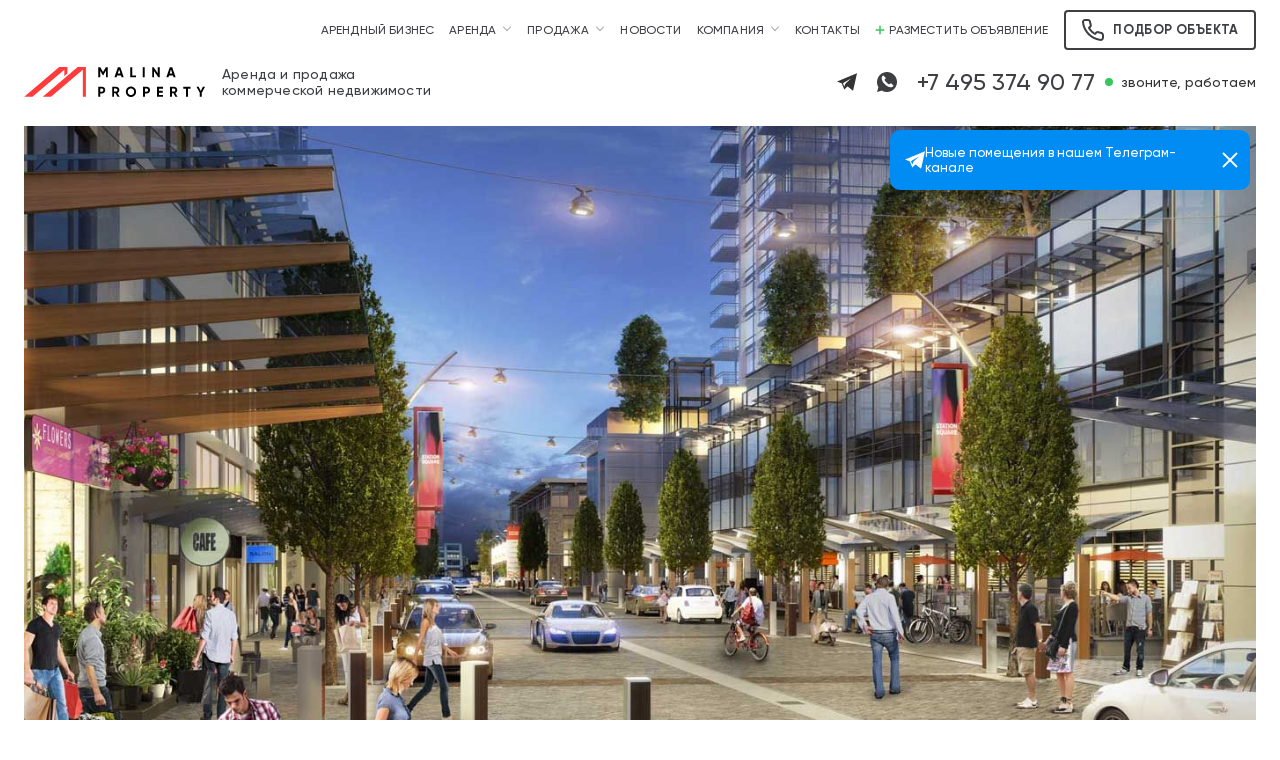

--- FILE ---
content_type: text/html; charset=UTF-8
request_url: https://malinaproperty.ru/news/view?id=517
body_size: 37854
content:
<!DOCTYPE html>
<html lang="ru-RU">
<head>
  <meta charset="UTF-8">
  <meta http-equiv="X-UA-Compatible" content="IE=edge">
  <meta name="viewport" content="width=device-width, initial-scale=1.0">
  <meta name="theme-color" content="#ffffff">
  <link rel="apple-touch-icon" sizes="180x180" href="/favicon/apple-touch-icon.png">
  <link rel="icon" type="image/png" sizes="32x32" href="/favicon/favicon-32x32.png">
  <link rel="icon" type="image/png" sizes="16x16" href="/favicon/favicon-16x16.png">
  <link rel="manifest" href="/favicon/manifest.json">
  <link rel="mask-icon" href="/favicon/safari-pinned-tab.svg" color="#b31b36">
  <link rel="shortcut icon" href="/favicon/favicon.ico">
  <meta name="yandex-verification" content="bf9e92366a2e3edb"/>
    <link rel="preconnect" href="https://fonts.googleapis.com">
    <link rel="preconnect" href="https://fonts.gstatic.com" crossorigin>
  
   <link rel="preconnect" href="https://fonts.googleapis.com">
   <link rel="preconnect" href="https://fonts.gstatic.com" crossorigin>
 
   <script>(function (w, d, s, l, i) {
        w[l] = w[l] || [];
        w[l].push({
            'gtm.start':
                new Date().getTime(), event: 'gtm.js'
        });
        var f = d.getElementsByTagName(s)[0],
            j = d.createElement(s), dl = l != 'dataLayer' ? '&l=' + l : '';
        j.async = true;
        j.src =
            'https://www.googletagmanager.com/gtm.js?id=' + i + dl;
        f.parentNode.insertBefore(j, f);
    })(window, document, 'script', 'dataLayer', 'GTM-WF3W7J2');</script>

<noscript>
  <iframe src="https://www.googletagmanager.com/ns.html?id=GTM-WF3W7J2"
          height="0" width="0" style="display:none;visibility:hidden"></iframe>
</noscript>

<script>
    window.dataLayer = window.dataLayer || [];
    function gtag(){dataLayer.push(arguments);}
</script>
    <meta name="csrf-param" content="_csrf-frontend">
<meta name="csrf-token" content="BfZXgnDc9r5F0AgfYt7ld8D8508YbC50Sf3OgvVO1chOl2HHOouSk3WCay4VlYso-J2zClxVG0QCqqXHpQKk_w==">
  <title>Плюс один новый арендатор в Москве</title>
    <meta name="keywords" content="арендаторы торговых помещений, арендовать торговые помещения">
<meta name="description" content="арендаторы торговых помещений, арендовать торговые помещения">
<link href="/dist/all.min.css?v=888" rel="stylesheet">
<script>const AUTOPOPUPCONFIG={"timeOut":"60","type":"quiz"}
const BROKER_AVATAR='https://malinaproperty.ru/upload/full/104/6970a3a6d09a0.jpg'</script></head>
<body class="common-styles " oncontextmenu="return false;" oncopy="return false;">
<!-- Google Tag Manager (noscript) -->
<noscript>
  <iframe src="https://www.googletagmanager.com/ns.html?id=GTM-T6JFJWM"
          height="0" width="0" style="display:none;visibility:hidden"></iframe>
</noscript>
<!-- End Google Tag Manager (noscript) -->


<div class="b--header ">
        <div class="b--header__menu-line hidden-xs">
        <div class="container">
            <div class="b--header__menu">
                <div class="menu-item"><a href="/property/rentbis">Арендный бизнес</a></div>
                <div class="menu-item has-children">
                    <a href="">Аренда</a>
                    <div class="submenu">
                        <div class="menu-item"><a href="/property/propertiesRetail/Rent">Торговые помещения</a></div>
                        <div class="menu-item"><a href="/property/propertiesOffice/Rent">Офисы</a></div>
                        <div class="menu-item"><a href="/property/propertiesOffice/Rent/mansion">Особняки</a></div>
                    </div>
                </div>
                <div class="menu-item has-children">
                    <a href="">Продажа</a>
                    <div class="submenu">
                        <div class="menu-item"><a href="/property/propertiesRetail/Sale">Торговые помещения</a></div>
                        <div class="menu-item"><a href="/property/rentbis">Арендный бизнес</a></div>
                        <div class="menu-item"><a href="/property/propertiesOffice/Sale">Офисы</a></div>
                        <div class="menu-item"><a href="/property/propertiesOffice/Sale/mansion">Особняки</a></div>
                    </div>
                </div>
                <div class="menu-item"><a href="/news">Новости</a></div>
                <div class="menu-item has-children">
                    <a href="">Компания</a>
                    <div class="submenu">
                        <div class="menu-item"><a href="/page/to-owners">Собственникам</a></div>
                        <div class="menu-item"><a href="/page/to-clients">Клиентам</a></div>
<!--                        <div class="menu-item"><a href="/page/about">Почему мы?</a></div>-->
<!--                        <div class="menu-item"><a href="/page/realtor">Агентам</a></div>-->
                        <div class="menu-item"><a href="/page/vacancy">Вакансии</a></div>
                    </div>
                </div>
                <div class="menu-item"><a href="/page/contacts">Контакты</a></div>
                <div class="menu-item menu-item__add-object-link"><a class="menu-item__add-object" onclick="modal.open('#window-sellers')"><img src="/img/plus_green.svg" alt="Разместить объявление"> Разместить объявление</a></div>
            </div>
             <div class="e--button v--size-1 v--type-icon" onclick="modal.open('#window-many-best-objects');">
                    <div class="e--button__link">
                        <svg class="e--button__icon">
                            <use xlink:href="#ic_call"></use>
                        </svg>
                        <span class="hidden-xs hidden-sm">Подбор объекта</span>
                    </div>
             </div>
        </div>
    </div>
    <div class="b--header__contacts-line">
        <div class="container">
            <div class="b--header__left">
                <div class="e--hamburger" onclick="$('#hamburger-menu').addClass('active');">
                    <div class="e--hamburger__handler"></div>
                </div>
                <a href="/" class="b--header__logo-wrap">
                    <img src="/img/logo-light.svg" alt="MalinaProperty" class="b--header__logo-light"/>
                    <img src="/img/logo-dark.svg" alt="MalinaProperty" class="b--header__logo-dark"/>
                </a>
                <div class="b--header__descript">Аренда и продажа коммерческой недвижимости</div>
            </div>
            <div class="b--header__right">
                <div class="b--header__contacts">
                    <a href="tel:74953749077" class="b--header__contacts-phone hidden-sm hidden-md hidden-lg pin">
                        +7 495 374 90 77
                    </a>
                    
                    
                    <!--<div class="b--header__contacts-title hidden-xs hidden-sm">Связаться с нами:</div>-->
                    <a href="tg://resolve?domain=malinaproperty_ru"
                       class="b--header__social-link hidden-xs">
                        <svg class="b--header__social-link-icon">
                            <use xlink:href="#ic_telegram"></use>
                        </svg>
                    </a>
                    <a href="https://api.whatsapp.com/send?phone=79671518020"
                       class="b--header__social-link ">
                        <svg class="b--header__social-link-icon">
                            <use xlink:href="#ic_whatsapp"></use>
                        </svg>
                    </a>
                    <div class="b--header__contacts-phone hidden-xs pin">+7 495 374 90 77</div>
                    <div class="b--header__contacts-tocall hidden-xs">звоните, работаем</div>
                    
                    <div class="e--button v--size-1 v--type-icon hidden-lg hidden-sm hidden-md" onclick="modal.open('#window-many-best-objects');">
                            <div class="e--button__link">
                                <svg class="e--button__icon">
                                    <use xlink:href="#ic_call"></use>
                                </svg>

                            </div>
                     </div>
                </div>
               
            </div>
        </div>
    </div>
</div>
<div class="e--hamburger-menu" id="hamburger-menu">
    <div class="e--hamburger-menu__close" onclick="$('#hamburger-menu').removeClass('active');">&times;</div>
    <div class="e--hamburger-menu__menu">
        <div class="menu-item"><a href="/property/rentbis">Арендный бизнес</a></div>
        <div class="menu-item has-children">
            <a href="">Аренда</a>
            <div class="submenu">
                <div class="menu-item"><a href="/property/propertiesRetail/Rent">Торговые помещения</a></div>
                <div class="menu-item"><a href="/property/propertiesOffice/Rent">Офисы</a></div>
                <div class="menu-item"><a href="/property/propertiesOffice/Rent/mansion">Особняки</a></div>
            </div>
        </div>
        <div class="menu-item has-children">
            <a href="">Продажа</a>
            <div class="submenu">
                <div class="menu-item"><a href="/property/propertiesRetail/Sale">Торговые помещения</a></div>
                <div class="menu-item"><a href="/property/rentbis">Арендный бизнес</a></div>
                <div class="menu-item"><a href="/property/propertiesOffice/Sale">Офисы</a></div>
                <div class="menu-item"><a href="/property/propertiesOffice/Sale/mansion">Особняки</a></div>
            </div>
        </div>
        <div class="menu-item"><a href="/news">Новости</a></div>
        <div class="menu-item has-children">
            <a href="">Компания</a>
            <div class="submenu">
                <div class="menu-item"><a href="/page/to-owners">Собственникам</a></div>
                <div class="menu-item"><a href="/page/to-clients">Клиентам</a></div>
<!--                <div class="menu-item"><a href="/page/about">Почему мы?</a></div>-->
<!--                <div class="menu-item"><a href="/page/realtor">Агентам</a></div>-->
                <div class="menu-item"><a href="/page/vacancy">Вакансии</a></div>
            </div>
        </div>
        <div class="menu-item"><a href="/page/contacts">Контакты</a></div>
        <div class="menu-item"><a onclick="modal.open('#window-sellers')">Разместить объявление</a></div>
    </div>
</div>

<div class="">
    <div class="b--page-news b--page">
    <div class="container">
        <div class="b--content__title">
                            <img class="b--content__title-image"
                     src="https://malinaproperty.ru/upload/full/103/65bc92b2992cc.jpg"
                     alt="Плюс один новый арендатор в Москве"/>
                        <div class="b--content__title-date">02.02.2024</div>
            <div class="b--content__title-text">Плюс один новый арендатор в Москве</div>
        </div>
        <div class="b--content__text">
            <p>Интересно наблюдать за развитием рынка ритейла....<br>Освободившиеся торговые площади мелкого метража, быстро нашли своих обывателей, а как быть с крупными? Она заселяются, но не так быстро. Нашелся арендатор, кто займет эту нишу. В этом году компания М.Видео-Эльдорадо» откроет до 100 новых магазинов. Большинство из них будет иметь компактный формат. Под "компактным" размером в компании понимают 500–600 м2. Ждем на улицах города.</p>        </div>
    </div>
</div></div>

<div class="b--footer">
    <div class="container">
        <div class="b--footer__text hidden-xs js-footer-text" style="max-height: 200px;">
            <p>Компания Malina Property предлагает своим клиентам готовые решения по аренде или продаже недвижимости. Мы стремимся получить результат, идеально подходящий желаниям и потребностям наших клиентов. По аренде торговых помещений мы подготовили для клиентов готовые решения по аренде помещений под ресторан, под магазин и все возможные профили торговой недвижимости. Для инвесторов желающих приобрести торговую недвижимость, у нас есть услуга предброкериджа и более 1000 уже готовых решений по продаже арендного бизнеса. Также мы собрали все особняки в Москве и теперь аренда особняка или продажа особняка, задача которую вы реализуете с нами за пару дней. Консультанты Malina Property занимаются реализацией проектов по коммерческой недвижимости любой сложности в коротки сроки.</p>        </div>
        <div class="b--footer__separator hidden-md"></div>
        <div class="b--footer__menu">
            <div class="b--footer__menu-logo">
                <img class="b--footer__menu-logo-image" src="/img/logo-light.svg" alt="Аренда и продажа коммерческой недвижимости" />
                <div class="b--footer__menu-logo-descript">Аренда и продажа коммерческой недвижимости</div>

            </div>
            <div class="b--footer__menu-phone">+7 495 374 90 77</div>
            <div class="b--footer__menu-menu hidden-xs hidden-sm">
                <div class="columns">
                    <div class="column">
<!--                        <div class="menu-item"><a href="/page/realtor">Агентам</a></div>-->
                        <div class="menu-item"><a href="/page/vacancy">Карьера</a></div>
                        <div class="menu-item"><a href="/news">Новости</a></div>
                    </div>
                    <div class="column">
<!--                        <div class="menu-item"><a href="/page/about">О компании</a></div>-->
                        <div class="menu-item"><a href="/page/contacts">Контакты</a></div>
                        <div class="menu-item"><a href="/property/propertiesOffice/Sale">Продажа офиса</a></div>
                        <div class="menu-item"><a href="/property/propertiesOffice/Rent">Арендный бизнес</a></div>
                    </div>
                    <div class="column">
                        <div class="menu-item"><a href="/property/propertiesRetail/Rent">Аренда торговых помещений</a></div>
                        <div class="menu-item"><a href="/property/propertiesRetail/Sale">Продажа торговых помещений</a></div>
                        <div class="menu-item"><a href="/property/propertiesOffice/Rent">Аренда офиса</a></div>
                    </div>
                </div>
            </div>

            <div>
                <div class="e--button v--size-1 v--type-4 hidden-xs" onclick="modal.open('#window-best-object')">
                    <div class="e--button__link">Подбор объекта</div>
                </div>
                    <br>
                <div class="btn__object-new hidden-xs" onclick="modal.open('#window-sellers')">
                    <img src="/img/plus_green.svg" alt="Разместить объявление"> <span>Разместить объявление</span>
                </div>
 
            </div>
        </div>
        <div class="b--footer__separator hidden-xs"></div>
    </div>
    <div class="b--footer__copyright">© 2026 MalinaProperty</div>
</div>




<div class="notifycation" style="display:none">
    <div class="notifycation__icon">
        <svg class="b--header__social-link-icon">
            <use xlink:href="#ic_telegram"></use>
        </svg>
    </div>
    <div class="notifycation__text">
        <a href="tg://resolve?domain=malinaproperty_ru">Новые помещения в нашем Телеграм-канале</a>
    </div>
    <div class="notifycation__close"></div>
</div>
<div class="b--popup-window-wrap v--size-1" style="display: none" id="window-close-offer">
    <div class="b--popup-window__overlay" onclick="modal.close()"></div>
    <div class="a--table-block">
        <div class="a--cell-like">
            <div class="b--popup-window" style="height: 550px; min-height: 550px;">
                <div class="b--popup-window__close" onclick="modal.close();return false;">&times;</div>
                <div class="b--popup-window__content">
                    <div class="b--form">
                        <div class="b--form__title">Помещение реализуется в закрытом формате</div>
                        <div class="b--form__text">Оставьте заявку для получения подробной информации</div>
                        <div class="b--form__avatar"><img class="b--form__avatar-img" alt="Григорий" src="https://malinaproperty.ru/upload/full/104/6970a3a6d09a0.jpg" /></div>
                        <div class="b--form__avatar-name">Григорий</div>
                        <div class="b--form__avatar-label">Брокер по работе с клиентами</div>
                        <form class="b--form__form">
                            <div class="b--form__row v--size-2">
                                <div class="e--text-input">
                                    <input name="phone" type="text" class="e--text-input__input required js-phone-input" placeholder="Номер телефона"/>
                                </div>
                            </div>
                            <div class="b--form__row v--size-2">
                                <div class="e--text-input">
                                    <input name="name" type="text" class="e--text-input__input required" placeholder="Ваше имя"/>
                                </div>
                            </div>
                            <div class="b--form__row v--size-1">
                                <div class="e--button v--type-1 v--size-2" onclick="sendClosedOffer(this)">
                                    <div class="e--button__link">Отправить</div>
                                </div>
                            </div>
                        </form>
                        <div class="b--form__agreement">При нажатии на кнопку «Отправить» вы даете согласие на обработку персональных данных на условиях и целях определенных <div class="b--form__agreement-link" onclick="modal.open('#window-offer')">Соглашением</div></div>
                    </div>
                </div>
            </div>
        </div>
    </div>
</div>




<div class="b--popup-window-wrap v--list" style="display: none" id="window-download">
    <div class="b--popup-window__overlay" onclick="modal.close()"></div>
    <div class="a--table-block">
        <div class="a--cell-like">
            <div class="b--popup-window overflow-initial">
                <div class="b--popup-window__close" onclick="modal.close();return false;">&times;</div>
                <div class="b--popup-window__content">
                    <div class="b--form">
                        <form class="b--form__form">
                             <div class="b--form__title">Скачать презентацию</div>
                        <div class="b--form__text">Укажите свои контакты и мгновенно получите презентацию объекта</div>
                       
                            <div class="b--form__row v--size-1">
                                <div class="e--text-input">
                                    <input name="phone" type="text" class="e--text-input__input required js-phone-input" placeholder="Номер телефона"/>
                                </div>
                            </div>
                            <div class="b--form__row v--size-2">
                                <div class="e--text-input">
                                    <input name="name" type="text" class="e--text-input__input required" placeholder="Ваше имя"/>
                                </div>
                            </div>
                            <div class="b--form__submit v--size-1 hidden-xs">
                              
                                <button class="e--button v--type-1 v--size-2 g-recaptcha" 
                                        data-sitekey="6LcnkhoqAAAAAK6chmkOkg5VInx7R_w9YMBSCl5q" 
                                        data-action="/site/getpdf" 
                                        data-size="invisible" 
                                        data-badge="bottomright" 
                                         type="submit" 
                                         data-callback="onSendPdf"
                                         id="window-download-btn"
                                     >
                                    <div class="e--button__link">Скачать</div>
                                </button>
                                
                                <div class="b--form__agreement">При нажатии на кнопку «Отправить» вы даете согласие на обработку персональных данных на условиях и целях определенных <div class="b--form__agreement-link" onclick="modal.open('#window-offer')">Соглашением</div></div>

                            </div>
                        </form>
                        
                       
                    </div>
                     <div class="b--popup-window__journal">
                        <img src="/img/journal.png" alt="" loading="lazy"/>

                        <div class="b--popup-window__journal-info">PDF 3 MB  <br>Обновлён 26.01.2026</div>
                     </div>

                     <div class="b--popup-window__mobile-submit v--size-1 visible-sx">
                         <div class="e--button v--type-1 v--size-2" onclick="$('#window-download-btn').click()">
                             <div class="e--button__link">Скачать</div>
                         </div>
                         <div class="b--form__agreement">При нажатии на кнопку «Отправить» вы даете согласие на обработку персональных данных на условиях и целях определенных <div class="b--form__agreement-link" onclick="modal.open('#window-offer')">Соглашением</div></div>

                     </div>
                </div>
            </div>
        </div>
    </div>
</div>



<div class="b--popup-window-wrap v--size-7" style="display: none" id="window-call-for-me">
    <div class="b--popup-window__overlay" onclick="modal.close()"></div>
    <div class="a--table-block">
        <div class="a--cell-like">
            <div class="b--popup-window">
                 <div class="b--popup-window__content">
                    <div class="b--form">
                        <form class="b--form__form">
                            <div class="b--form__title">Нужна консультация</div>
                            <div class="b--form__text">Свяжемся с вами, все расскажем, отправим презентацию.</div>
                       
                            <div class="b--form__row v--size-1">
                                <div class="e--text-input">
                                    <input name="phone" type="text" class="e--text-input__input required js-phone-input" placeholder="Номер телефона"/>
                                </div>
                            </div>
                             
                            <div class="b--form__submit v--size-1">
                              
                                <button class="e--button v--type-1 v--size-2 g-recaptcha" 
                                        data-sitekey="6LcnkhoqAAAAAK6chmkOkg5VInx7R_w9YMBSCl5q" 
                                        data-action="/site/callforme" 
                                        data-size="invisible" 
                                        data-badge="bottomright" 
                                        type="submit" 
                                        data-callback="onSendCallForMe"
                                         id="window-call-for-btn"
                                     >
                                    <div class="e--button__link">Отправить</div>
                                </button>
                                
                                <div class="b--form__agreement">При нажатии на кнопку «Отправить» вы даете согласие на обработку персональных данных на условиях и целях определенных <div class="b--form__agreement-link" onclick="modal.open('#window-offer')">Соглашением</div></div>

                            </div>
                        </form>
                        
                       
                    </div>
                      

                      
                </div>
            </div>
        </div>
    </div>
</div>



<div class="b--popup-window-wrap v--size-2" style="display: none" id="window-download-no-close">
    <div class="b--popup-window__overlay" ></div>
    <div class="a--table-block">
        <div class="a--cell-like">
            <div class="b--popup-window">
                <div class="b--popup-window__content">
                    <div class="b--form">
                            <div class="b--form__title">Скачать презентацию</div>
                            <div class="b--form__text">Укажите свои контакты и мгновенно получите презентацию объекта</div>
                        <form class="b--form__form">
                            <div class="b--form__row v--size-1">
                                <div class="e--text-input">
                                    <input name="phone" type="text" class="e--text-input__input required js-phone-input" placeholder="Номер телефона"/>
                                </div>
                            </div>
                            <div class="b--form__row v--size-2">
                                <div class="e--text-input">
                                    <input name="name" type="text" class="e--text-input__input required" placeholder="Ваше имя"/>
                                </div>
                            </div>
                            <div class="b--form__row v--size-1">
                                 <button class="e--button v--type-1 v--size-2 g-recaptcha" 
                                        data-sitekey="6LcnkhoqAAAAAK6chmkOkg5VInx7R_w9YMBSCl5q" 
                                        data-action="/site/getpdf" 
                                        data-size="invisible" 
                                        data-badge="bottomright" 
                                         type="submit" 
                                         data-callback="onSendPdfNoClose"
                                     >
                                    <div class="e--button__link">Скачать</div>
                                </button>
                            </div>
                        </form>
                        <div class="b--form__agreement">При нажатии на кнопку «Отправить» вы даете согласие на обработку персональных данных на условиях и целях определенных <div class="b--form__agreement-link" onclick="modal.open('#window-offer')">Соглашением</div></div>
                    </div>
                </div>
            </div>
        </div>
    </div>
</div>

<div class="b--popup-window-wrap v--size-2" style="display: none" id="window-consult">
    <div class="b--popup-window__overlay" ></div>
    <div class="a--table-block">
        <div class="a--cell-like">
            <div class="b--popup-window">
                <div class="b--popup-window__content">
                    <div class="b--form">
                        <div class="b--form__title">Получить консультацию</div>
                        <div class="b--form__text">Укажите свои контакты, скоро свяжемся с Вами и ответим на все вопросы</div>
                        <form class="b--form__form">
                            <div class="b--form__row v--size-1">
                                <div class="e--text-input">
                                    <input name="phone" type="text" class="e--text-input__input required js-phone-input" placeholder="Номер телефона"/>
                                    <textarea name="comments" style="display:none;">Получить консультацию</textarea>
                                </div>
                            </div>
                            <div class="b--form__row v--size-2">
                                <div class="e--text-input">
                                    <input name="name" type="text" class="e--text-input__input required" placeholder="Ваше имя"/>
                                </div>
                            </div>
                            <div class="b--form__row v--size-1">
                                <div class="e--button v--type-1 v--size-2" onclick="sendCallMe(this)">
                                    <div class="e--button__link">Перезвонить</div>
                                </div>
                            </div>
                        </form>
                        <div class="b--form__agreement">При нажатии на кнопку «Отправить» вы даете согласие на обработку персональных данных на условиях и целях определенных <div class="b--form__agreement-link" onclick="modal.open('#window-offer')">Соглашением</div></div>
                    </div>
                </div>
            </div>
        </div>
    </div>
</div>

<div class="b--popup-window-wrap v--list" style="display: none" id="window-catalog-download">
    <div class="b--popup-window__overlay" onclick="modal.close()"></div>
    <div class="a--table-block">
        <div class="a--cell-like">
            <div class="b--popup-window overflow-initial">
                <div class="b--popup-window__close" onclick="modal.close();return false;">&times;</div>
                <div class="b--popup-window__content">
                    <div class="b--form">
                        
                    <form class="b--form__form">
                        <div class="b--form__title">
                                                        Подбираете помещение на покупку?
                                                        
                        </div>
                        <div class="b--form__text">Скачайте каталог новых ликвидных объектов и получите консультацию и рекомендации от экспертов</div>
                            <div class="b--form__row v--size-1">
                                <div class="e--text-input">
                                    <input name="phone" type="text" class="e--text-input__input required js-phone-input" placeholder="Номер телефона"/>
                                </div>
                            </div>
                            <div class="b--form__row v--size-2">
                                <div class="e--text-input">
                                    <input name="name" type="text" class="e--text-input__input required" placeholder="Ваше имя"/>
                                </div>
                            </div>
                            <div class="b--form__submit v--size-1 hidden-xs">
                                
                                <button class="e--button v--type-1 v--size-2 g-recaptcha " 
                                        id="window-catalog-download-btn"
                                        type="submit" 
                                        data-sitekey="6LcnkhoqAAAAAK6chmkOkg5VInx7R_w9YMBSCl5q" 
                                        data-action="/site/getpdf2" 
                                        data-size="invisible" 
                                        data-badge="bottomright" 
                                        data-callback="onPdf2Submit">
                                    <div class="e--button__link">Скачать каталог  </div>
                                </button>
                                
                                
                                <div class="b--form__agreement">При нажатии на кнопку «Отправить» вы даете согласие на обработку персональных данных на условиях и целях определенных <div class="b--form__agreement-link" onclick="modal.open('#window-offer')">Соглашением</div></div>
                            </div>
                        </form>
                        
                    </div>
                    <div class="b--popup-window__journal">
                       <img src="/img/journal.png" alt="" loading="lazy" />
                       
                       <div class="b--popup-window__journal-info">PDF 3 MB  <br>Обновлён 26.01.2026</div>
                    </div>
                    
                    <div class="b--popup-window__mobile-submit v--size-1 visible-sx">
                        <div class="e--button v--type-1 v--size-2" onclick="$('#window-catalog-download-btn').click()">
                            <div class="e--button__link">Скачать</div>
                        </div>
                        <div class="b--form__agreement">При нажатии на кнопку «Отправить» вы даете согласие на обработку персональных данных на условиях и целях определенных <div class="b--form__agreement-link" onclick="modal.open('#window-offer')">Соглашением</div></div>

                    </div>
                    
                </div>
            </div>
        </div>
    </div>
</div>

<div class="b--popup-window-wrap v--list" style="display: none" id="window-catalog-auto-download">
    <div class="b--popup-window__overlay" onclick="modal.close()"></div>
    <div class="a--table-block">
        <div class="a--cell-like">
            <div class="b--popup-window overflow-initial">
                <div class="b--popup-window__close" onclick="modal.close();return false;">&times;</div>
                <div class="b--popup-window__content">
                    <div class="b--form">
                        
                    <form class="b--form__form">
                        <div class="b--form__title">
                            Подбираете торговое помещение?
                        </div>
                        <div class="b--form__text">
                            Скачайте каталог новых ликвидных объектов и получите консультацию и рекомендацию от экспертов
                        </div>
                            <div class="b--form__row v--size-1">
                                <div class="e--text-input">
                                    <input name="phone" type="text" class="e--text-input__input required js-phone-input" placeholder="Номер телефона"/>
                                </div>
                            </div>
                          
                            <div class="b--form__submit v--size-1 hidden-xs">
                               
                                <button class="e--button v--type-1 v--size-2 g-recaptcha " 
                                        id="window-catalog-auto-download-btn"
                                        type="submit" 
                                        data-sitekey="6LcnkhoqAAAAAK6chmkOkg5VInx7R_w9YMBSCl5q" 
                                        data-action="/site/getpdf2" 
                                        data-size="invisible" 
                                        data-badge="bottomright" 
                                        data-callback="onPdf2AutoSubmit">
                                    <div class="e--button__link">Скачать </div>
                                </button>
                                 
                                <div class="b--form__agreement">При нажатии на кнопку «Отправить» вы даете согласие на обработку персональных данных на условиях и целях определенных <div class="b--form__agreement-link" onclick="modal.open('#window-offer')">Соглашением</div></div>
                            </div>
                        </form>
                        
                    </div>
                    <div class="b--popup-window__journal">
                       <img src="/img/journal.png" alt="" loading="lazy" />
                       
                       <div class="b--popup-window__journal-info">PDF 3 MB  <br>Обновлён 26.01.2026</div>
                    </div>
                    
                    <div class="b--popup-window__mobile-submit v--size-1 visible-sx">
                        <div class="e--button v--type-1 v--size-2" onclick="$('#window-catalog-auto-download-btn').click()">
                            <div class="e--button__link">Скачать</div>
                        </div>
                        <div class="b--form__agreement">При нажатии на кнопку «Отправить» вы даете согласие на обработку персональных данных на условиях и целях определенных <div class="b--form__agreement-link" onclick="modal.open('#window-offer')">Соглашением</div></div>

                    </div>
                    
                </div>
            </div>
        </div>
    </div>
</div>


<div class="b--popup-window-wrap v--size-3" style="display: none" id="window-sell-property">
    <div class="b--popup-window__overlay" onclick="modal.close()"></div>
    <div class="a--table-block">
        <div class="a--cell-like">
            <div class="b--popup-window">
                <div class="b--popup-window__close" onclick="modal.close();return false;">&times;</div>
                <div class="b--popup-window__content">
                    <div class="b--form">
                        <div class="b--form__title">Сдать или продать недвижимость</div>
                        <div class="b--form__text">Расскажите об объекте, который хотите сдать или продать</div>
                        <div class="b--tabs js-radio">
                            <div class="b--tabs__tab active js-radio-handler" data-value="Сдать объект">Сдать объект</div>
                            <div class="b--tabs__tab js-radio-handler" data-value="Продать объект">Продать объект</div>
                            <input type="hidden" class="js-radio-value" value="Сдать объект"/>
                        </div>
                        <form class="b--form__form">
                            <div class="b--form__row v--size-3">
                                <div class="e--text-input">
                                    <input type="text" class="e--text-input__input required js-phone-input" placeholder="Номер телефона"/>
                                </div>
                            </div>
                            <div class="b--form__row v--size-2">
                                <div class="e--text-input">
                                    <input type="text" class="e--text-input__input required" placeholder="Ваше имя"/>
                                </div>
                            </div>
                            <div class="b--form__row v--size-2">
                                <div class="e--text-area">
                                    <textarea class="e--text-area__input required" placeholder="Расскажите подробнее об объекте"></textarea>
                                </div>
                            </div>
                            <div class="b--form__row v--size-2">
                                <div class="e--button v--type-1 v--size-2">
                                    <div class="e--button__link">Отправить</div>
                                </div>
                            </div>
                        </form>
                        <div class="b--form__agreement">При нажатии на кнопку «Отправить» вы даете согласие на обработку персональных данных на условиях и целях определенных <div class="b--form__agreement-link" onclick="modal.open('#window-offer')">Соглашением</div></div>
                    </div>
                </div>
            </div>
        </div>
    </div>
</div>

<div class="b--popup-window-wrap v--size-3" style="display: none" id="window-sellers">
    <div class="b--popup-window__overlay" onclick="modal.close()"></div>
    <div class="a--table-block">
        <div class="a--cell-like">
            <div class="b--popup-window">
                <div class="b--popup-window__close" onclick="modal.close();return false;">&times;</div>
                <div class="b--popup-window__content">
                    <div class="b--form">
                        <div class="b--form__title">Собственникам помещений</div>
                        <div class="b--form__text">Расскажите об объекте, который хотите сдать или продать</div>
                        <div class="b--tabs js-radio">
                            <div class="b--tabs__tab active js-radio-handler" data-value="Сдать объект">Сдать объект</div>
                            <div class="b--tabs__tab js-radio-handler" data-value="Продать объект">Продать объект</div>
                            <input type="hidden" class="js-radio-value" value="Сдать объект"/>
                        </div>
                        <form class="b--form__form">
                            <div class="b--form__row v--size-3">
                                <div class="e--text-input">
                                    <input type="text" name="phone" class="e--text-input__input required js-phone-input" placeholder="Номер телефона"/>
                                </div>
                            </div>
                            <div class="b--form__row v--size-2">
                                <div class="e--text-input">
                                    <input type="text" name="name" class="e--text-input__input required" placeholder="Ваше имя"/>
                                </div>
                            </div>
                            <div class="b--form__row v--size-2">
                                <div class="e--text-area">
                                    <textarea name="comments" class="e--text-area__input required" placeholder="Расскажите подробнее об объекте"></textarea>
                                </div>
                            </div>
                            <div class="b--form__row v--size-2">
                                <div class="e--button v--type-1 v--size-2" onclick="sendPassSell(this)">
                                    <div class="e--button__link">Отправить</div>
                                </div>
                            </div>
                        </form>
                        <div class="b--form__agreement">При нажатии на кнопку «Отправить» вы даете согласие на обработку персональных данных на условиях и целях определенных <div class="b--form__agreement-link" onclick="modal.open('#window-offer')">Соглашением</div></div>
                    </div>
                </div>
            </div>
        </div>
    </div>
</div>

<div class="b--popup-window-wrap v--size-4" style="display: none" id="window-best-object">
    <div class="b--popup-window__overlay" onclick="modal.close()"></div>
    <div class="a--table-block">
        <div class="a--cell-like">
            <div class="b--popup-window">
                <div class="b--popup-window__close" onclick="modal.close();return false;">&times;</div>
                <div class="b--popup-window__content">
                    <div class="b--form">
                        <div class="b--form__title">Подберем лучший вариант за 3-5 минут и свяжемся с вами</div>
                        <div class="b--form__avatar"><img class="b--form__avatar-img" alt="Григорий" src="https://malinaproperty.ru/upload/full/104/6970a3a6d09a0.jpg" /></div>
                        <div class="b--form__avatar-name">Григорий</div>
                        <div class="b--form__avatar-label">Брокер по работе с клиентами</div>
                        <form class="b--form__form">
                            <div class="b--form__row v--size-2">
                                <div class="e--text-input">
                                    <input type="text" name="phone" class="e--text-input__input required js-phone-input" placeholder="Номер телефона"/>
                                </div>
                            </div>
                            <div class="b--form__row v--size-2">
                                <div class="e--text-input">
                                    <input type="text" name="name" class="e--text-input__input required" placeholder="Ваше имя"/>
                                </div>
                            </div>
                            <div class="b--form__row v--size-2">
                                <div class="e--text-area">
                                    <textarea name="comments" class="e--text-area__input required" placeholder="Расскажите подробнее об объекте, который ищете"></textarea>
                                </div>
                            </div>
                            <div class="b--form__row v--size-1">
                                <div class="e--button v--type-1 v--size-2" onclick="sendCallMe(this)">
                                    <div class="e--button__link">Перезвоните мне</div>
                                </div>
                            </div>
                        </form>
                        <div class="b--form__agreement">При нажатии на кнопку «Отправить» вы даете согласие на обработку персональных данных на условиях и целях определенных <div class="b--form__agreement-link" onclick="modal.open('#window-offer')">Соглашением</div></div>
                    </div>
                </div>
            </div>
        </div>
    </div>
</div>

<div class="b--popup-window-wrap v--size-5" style="display: none" id="window-ok">
    <div class="b--popup-window__overlay" onclick="modal.close()"></div>
    <div class="a--table-block">
        <div class="a--cell-like">
            <div class="b--popup-window">
                <div class="b--popup-window__close" onclick="modal.close();return false;">&times;</div>
                <div class="b--popup-window__content">
                    <div class="b--form">
                        <div class="b--form__icon">
                            <svg class="b--form__icon-svg"><use xlink:href="#ic_check"></use></svg>
                        </div>
                        <div class="b--form__title">Ваша заявка принята!</div>
                        <div class="b--form__text">Мы приняли заявку и <span id="window-ok-message">свяжемся с вами в ближайшее время</span></div>
                    </div>
                </div>
            </div>
        </div>
    </div>
</div>

<div class="b--popup-window-wrap v--size-5" style="display: none" id="window-ok-no-close">
    <div class="b--popup-window__overlay"></div>
    <div class="a--table-block">
        <div class="a--cell-like">
            <div class="b--popup-window">
                <div class="b--popup-window__content">
                    <div class="b--form">
                        <div class="b--form__icon">
                            <svg class="b--form__icon-svg"><use xlink:href="#ic_check"></use></svg>
                        </div>
                        <div class="b--form__title">Ваша заявка принята!</div>
                        <div class="b--form__text">Мы приняли заявку и <span id="window-ok-message">свяжемся с вами в ближайшее время</span></div>
                    </div>
                </div>
            </div>
        </div>
    </div>
</div>

<div class="b--popup-window-wrap v--list" style="display: none" id="window-broker">
    <div class="b--popup-window__overlay" onclick="modal.close()"></div>
    <div class="a--table-block">
        <div class="a--cell-like">
            <div class="b--popup-window">
                <div class="b--popup-window__close" onclick="modal.close();return false;">&times;</div>
                <div class="b--popup-window__content">
                    <div class="b--form">
                        <div class="b--form__title">Почему удобно подобрать объект с брокером</div>
                        <div class="b--form__avatar"><img class="b--form__avatar-img" alt="Григорий" src="https://malinaproperty.ru/upload/full/104/6970a3a6d09a0.jpg" /></div>
                        <div class="b--form__avatar-name">Григорий</div>
                        <div class="b--form__avatar-label">Брокер по работе с клиентами</div>
                        <form class="b--form__form">
                            <div class="b--form__row v--size-2">
                                <div class="e--text-input">
                                    <input type="text" class="e--text-input__input required js-phone-input" placeholder="Номер телефона"/>
                                </div>
                            </div>
                            <div class="b--form__row v--size-2">
                                <div class="e--text-input">
                                    <input type="text" class="e--text-input__input required" placeholder="Ваше имя"/>
                                </div>
                            </div>
                            <div class="b--form__row v--size-1">
                                <div class="e--button v--type-1 v--size-2">
                                    <div class="e--button__link">Отправить</div>
                                </div>
                            </div>
                        </form>
                        <div class="b--form__agreement">При нажатии на кнопку «Отправить» вы даете согласие на обработку персональных данных на условиях и целях определенных <div class="b--form__agreement-link" onclick="modal.open('#window-offer')">Соглашением</div></div>
                    </div>
                    <div class="b--popup-list">
                        <div class="b--popup-list__bg" style="background-image: url(/img/help.jpg);"></div>
                        <div class="b--popup-list__list">
                            <div class="b--popup-list__list-item">
                                <svg class="b--popup-list__list-icon"><use xlink:href="#ic_clock"></use></svg>
                                <div class="b--popup-list__list-text">Сэкономит 70% вашего времени на поиск</div>
                            </div>
                            <div class="b--popup-list__list-item">
                                <svg class="b--popup-list__list-icon"><use xlink:href="#ic_home"></use></svg>
                                <div class="b--popup-list__list-text">Из 1000 объектов предложит именно тот, который подойдет Вам по всем параметрам</div>
                            </div>
                            <div class="b--popup-list__list-item">
                                <svg class="b--popup-list__list-icon"><use xlink:href="#ic_suitcase"></use></svg>
                                <div class="b--popup-list__list-text">Предложит Вне рыночные объекты из Закрытой базы</div>
                            </div>
                            <div class="b--popup-list__list-item">
                                <svg class="b--popup-list__list-icon"><use xlink:href="#ic_bookmark"></use></svg>
                                <div class="b--popup-list__list-text">Вышлет готовые презентации с полным описанием и ценами</div>
                            </div>
                            <div class="b--popup-list__list-item">
                                <svg class="b--popup-list__list-icon"><use xlink:href="#ic_info"></use></svg>
                                <div class="b--popup-list__list-text">Оперативно организует встречу и согласует комфортные коммерческие условия</div>
                            </div>
                            <div class="b--popup-list__list-item">
                                <svg class="b--popup-list__list-icon"><use xlink:href="#ic_star"></use></svg>
                                <div class="b--popup-list__list-text">Расскажет о подводных камнях и нюансах, даст рекомендации</div>
                            </div>
                            <div class="b--popup-list__list-item">
                                <svg class="b--popup-list__list-icon"><use xlink:href="#ic_thumb"></use></svg>
                                <div class="b--popup-list__list-text">Мы работаем «Без комиссии», наши услуги бесплатны для вас</div>
                            </div>
                        </div>
                    </div>
                </div>
            </div>
        </div>
    </div>
</div>


<div class="b--popup-window-wrap v--list" style="display: none" id="window-many-best-objects-no-close">
    <div class="b--popup-window__overlay" ></div>
    <div class="a--table-block">
        <div class="a--cell-like">
            <div class="b--popup-window">
                <div class="b--popup-window__content">
                    <div class="b--form">
                        <div class="b--form__title">Ищете помещение? За 5-10 минут подберем помещение, и отправим в мессенджер.</div>
                        <form class="b--form__form"  >
                            <div class="b--form__row v--size-2">
                                <div class="e--text-input">
                                    <input name="phone" type="text" class="e--text-input__input required js-phone-input" placeholder="Номер телефона"/>
                                </div>
                            </div>
                            <div class="b--form__row v--size-2">
                                <div class="e--text-input">
                                    <input name="name" type="text" class="e--text-input__input required" placeholder="Ваше имя"/>
                                </div>
                            </div>
                            <div class="b--form__row v--size-2">
                                <div class="e--text-area">
                                    <textarea name="comments" class="e--text-area__input required" placeholder="Расскажите подробнее об объекте, который ищете"></textarea>
                                </div>
                            </div>
                            <div class="b--form__row v--size-1">
                           
                                
                                
                                <div class="e--button v--type-1 v--size-2" onclick="sendCallMe(this)">
                                    <div class="e--button__link">Получить варианты</div>
                                </div>
                            </div>
                        </form>
                        <div class="b--form__agreement">При нажатии на кнопку «Отправить» вы даете согласие на обработку персональных данных на условиях и целях определенных <div class="b--form__agreement-link" onclick="modal.open('#window-offer')">Соглашением</div></div>
                    </div>
                       <div class="b--popup-list">
                        <div class="b--popup-list__bg  hidden-xs" style="background-image: url(/img/bg_popups.svg);"></div>
                        <div class="b--popup-list__broker b--popup-list__broker--big  hidden-xs">
                            <div class="b--form__avatar"><img class="b--form__avatar-img" alt="Григорий" src="https://malinaproperty.ru/upload/full/104/6970a3a6d09a0.jpg" /></div>
                            <div class="b--form__avatar-name">Григорий</div>
                            <div class="b--form__avatar-label">Брокер по работе с клиентами</div>
                        </div>
                        <div class="b--popup-list__list">
                            <div class="b--popup-list__list-item">
                                <svg class="b--popup-list__list-icon"><use xlink:href="#ic_clock"></use></svg>
                                <div class="b--popup-list__list-text">Всего за <b>5-10</b> минут подберет подходящие помещения и сэкономит до 80% вашего времени</div>
                            </div>
                            <div class="b--popup-list__list-item">
                                <svg class="b--popup-list__list-icon"><use xlink:href="#ic_star"></use></svg>
                                <div class="b--popup-list__list-text"><b>Порекомендует</b> объект, который подойдет именно под ваш профиль деятельности</div>
                            </div>
                            <div class="b--popup-list__list-item">
                                <svg class="b--popup-list__list-icon"><use xlink:href="#ic_zoom"></use></svg>
                                <div class="b--popup-list__list-text"><b>Учтет</b> коммерческие и технические <b>критерии поиска</b> объекта</div>
                            </div>
                        </div>
                    </div>
                </div>
            </div>
        </div>
    </div>
</div>

<div class="b--popup-window-wrap v--list" style="display: none" id="window-many-best-objects">
    <div class="b--popup-window__overlay" onclick="modal.close()"></div>
    <div class="a--table-block">
        <div class="a--cell-like">
            <div class="b--popup-window">
                <div class="b--popup-window__close" onclick="modal.close();return false;">&times;</div>
                <div class="b--popup-window__content">
                    <div class="b--form">
                        <form class="b--form__form" onsubmit="sendCallMeProtect(this); return false" data-sitekey="6LcnkhoqAAAAAK6chmkOkg5VInx7R_w9YMBSCl5q">
                            <div class="b--form__title">В Москве выставлено на продажу более 100.000 помещений. Подберем помещение по вашим критериям. Работаем без комиссии.</div>

                            <div class="visible-xs">
                                <div class="broker-mini ">
                                    <div class="broker-mini__avatar"><img class="broker-mini__avatar-img" alt="Григорий" src="https://malinaproperty.ru/upload/full/104/6970a3a6d09a0.jpg" /></div>
                                    <div class="broker-mini__avatar-name">Григорий</div>
                                    <div class="broker-mini__avatar-label">Брокер по работе с клиентами</div>
                                </div>
                            </div>
                            
                            
                            <div class="b--form__row v--size-1">
                                <div class="e--text-input">
                                    <input name="phone" type="text" class="e--text-input__input required js-phone-input" placeholder="Номер телефона"/>
                                </div>
                            </div>
                            <div class="b--form__row v--size-1">
                                <div class="e--text-input">
                                    <input name="name" type="text" class="e--text-input__input required" placeholder="Ваше имя"/>
                                </div>
                            </div>
                            <div class="b--form__row v--size-1">
                                <div class="e--text-area">
                                    <textarea name="comments" class="e--text-area__input required" placeholder="Расскажите подробнее об объекте, который ищете"></textarea>
                                </div>
                            </div>
                            <div class="b--form__submit v--size-1  ">
                                <button class="e--button v--type-1 v--size-2"  id="send-call-btn">
                                    <div class="e--button__link">Получить варианты</div>
                                </button>
                                <div class="b--form__agreement">При нажатии на кнопку «Отправить» вы даете согласие на обработку персональных данных на условиях и целях определенных <div class="b--form__agreement-link" onclick="modal.open('#window-offer')">Соглашением</div></div>

                            </div>
                        </form>
                    </div>
                    <div class="b--popup-list">
                        <div class="b--popup-list__bg  hidden-xs" style="background-image: url(/img/bg_popups.svg);"></div>
                        <div class="b--popup-list__broker b--popup-list__broker--big  hidden-xs">
                            <div class="b--form__avatar"><img class="b--form__avatar-img" alt="Григорий" src="https://malinaproperty.ru/upload/full/104/6970a3a6d09a0.jpg" /></div>
                            <div class="b--form__avatar-name">Григорий</div>
                            <div class="b--form__avatar-label">Брокер по работе с клиентами</div>
                        </div>
                        <div class="b--popup-list__list">
                            <div class="b--popup-list__list-item">
                                <svg class="b--popup-list__list-icon"><use xlink:href="#ic_clock"></use></svg>
                                <div class="b--popup-list__list-text">Всего за <b>5-10</b> минут подберет подходящие помещения и сэкономит до 80% вашего времени</div>
                            </div>
                            <div class="b--popup-list__list-item">
                                <svg class="b--popup-list__list-icon"><use xlink:href="#ic_star"></use></svg>
                                <div class="b--popup-list__list-text"><b>Порекомендует</b> объект, который подойдет именно под ваш профиль деятельности</div>
                            </div>
                            <div class="b--popup-list__list-item">
                                <svg class="b--popup-list__list-icon"><use xlink:href="#ic_zoom"></use></svg>
                                <div class="b--popup-list__list-text"><b>Учтет</b> коммерческие и технические <b>критерии поиска</b> объекта</div>
                            </div>
                        </div>
                    </div>
                    
 
                    <div class="b--popup-list__bg  v--size-1 visible-xs" style="background-image: url(/img/bg_popups.svg);"></div>

                </div>
            </div>
        </div>
    </div>
</div>

<div class="b--popup-window-wrap v--list" style="display: none" id="window-archive-object">
    <div class="b--popup-window__overlay"></div>
    <div class="a--table-block">
        <div class="a--cell-like">
            <div class="b--popup-window">
                <div class="b--popup-window__content">
                    <div class="b--form">
                        <div class="b--form__title">
                           Упс…. Вы перешли по старой ссылке.
                           Если нужно подобрать помещение напишите нам.
                        </div>
                        <form class="b--form__form">
                            <div class="b--form__row v--size-2">
                                <div class="e--text-input">
                                    <input name="phone" type="text" class="e--text-input__input required js-phone-input" placeholder="Номер телефона"/>
                                </div>
                            </div>
                            <div class="b--form__row v--size-2">
                                <div class="e--text-input">
                                    <input name="name" type="text" class="e--text-input__input required" placeholder="Ваше имя"/>
                                </div>
                            </div>
                            <div class="b--form__row v--size-2">
                                <div class="e--text-area">
                                    <textarea name="comments" class="e--text-area__input required" placeholder="Расскажите подробнее об объекте, который ищете"></textarea>
                                </div>
                            </div>
                            <div class="b--form__row v--size-1">
                                <div class="e--button v--type-1 v--size-2" onclick="sendCallMe(this, false)">
                                    <div class="e--button__link">Получить варианты</div>
                                </div>
                            </div>
                            <a href="/" class="b--form__row v--size-1">
                                <span class="e--button v--type-1 v--size-2">
                                    <span class="e--button__link">Выбрать на сайте</span>
                                </span>
                            </a>
                        </form>
                        <div class="b--form__agreement">При нажатии на кнопку «Отправить» вы даете согласие на обработку персональных данных на условиях и целях определенных <div class="b--form__agreement-link" onclick="modal.open('#window-offer')">Соглашением</div></div>
                    </div>
                    <div class="b--popup-list">
                        <div class="b--popup-list__bg" style="background-image: url(/img/bg_popups.svg);"></div>
                        <div class="b--popup-list__broker">
                            <div class="b--form__avatar"><img class="b--form__avatar-img" alt="Григорий" src="https://malinaproperty.ru/upload/full/104/6970a3a6d09a0.jpg" /></div>
                            <div class="b--form__avatar-name">Григорий</div>
                            <div class="b--form__avatar-label">Брокер по работе с клиентами</div>
                        </div>
                        <div class="b--popup-list__list">
                            <div class="b--popup-list__list-item">
                                <svg class="b--popup-list__list-icon"><use xlink:href="#ic_clock"></use></svg>
                                <div class="b--popup-list__list-text">Всего за 5-10 минут подберет подходящие помещения и сэкономит до 80% вашего времени</div>
                            </div>
                            <div class="b--popup-list__list-item">
                                <svg class="b--popup-list__list-icon"><use xlink:href="#ic_star"></use></svg>
                                <div class="b--popup-list__list-text">Порекомендует объект, который подойдет именно под ваш профиль деятельности</div>
                            </div>
                            <div class="b--popup-list__list-item">
                                <svg class="b--popup-list__list-icon"><use xlink:href="#ic_thumb"></use></svg>
                                <div class="b--popup-list__list-text">Учтет коммерческие и технические критерии поиска объекта</div>
                            </div>
                        </div>
                    </div>
                </div>
            </div>
        </div>
    </div>
</div>

<div class="b--popup-window-wrap v--size-6" style="display: none;" id="window-offer">
    <div class="b--popup-window__overlay" onclick="modal.close()"></div>
    <div class="a--table-block">
        <div class="a--cell-like">
            <div class="b--popup-window">
                <div class="b--popup-window__close" onclick="modal.close();return false;">&times;</div>
                <div class="b--popup-window__content">
                    <div class="b--popup-window__content-subtitle">Условия использования сайта</div>
                    <div class="b--popup-window__content-offer js-scroll-vertical">
                        <div class="b--popup-window__content-text">
                            <noindex>
                                <ol>
                                    <li>Данный сайт www.malinaproperty.ru (далее – Сайт) носит исключительно информационный характер и ни при каких условиях не является публичной офертой, определяемой положениями Статьи 437 (2) Гражданского кодекса Российской Федерации.</li>
                                    <li>Материалы (фото-, видео- и текстовые), размещенные на сайте являются, собственностью владельцев сайта, либо собственностью третьих лиц, с которыми у владельцев сайта существуют договорные или иные отношения. Копирование информации с Сайта без письменного согласия владельцев сайта запрещено.</li>
                                    <li>На Сайте установлена система статистики, которая в обезличенном виде собирает информацию о посещаемости, с целью дальнейшего анализа и обработки, для развития Сайта.</li>
                                </ol>
                                <p>Соглашение об обработке персональных данных</p>
                                <p><span class="bold">Malinaproperty</span> – ИП Титоренко Станислав Александрович (ОГРНИП 315774600196208).</p>
                                <p>Данное соглашение об обработке персональных данных разработано в соответствии с законодательством Российской Федерации.</p>
                                <ol>
                                    <li>Субъектом персональных данных в рамках настоящего соглашения является Посетитель Сайта, именуемый в дальнейшем Посетитель, и Сайт .</li>
                                    <li>Под обработкой персональных данных Посетителя понимаются действия и операции Сайта с предоставленными Посетителем (при оформлении подписки на новости и/или при отправке запросов в Malinaproperty через формы обратной связи), включая сбор, систематизацию, накопление, хранение, уточнение, включая обновление и изменение, использование, распространение, включая передачу, обезличивание, блокирование и уничтожение персональных данных.</li>
                                    <li>Целью предоставления Посетителем персональных данных и последующей обработки их Сайтом является предоставление Посетителю дополнительной информации, не представленной на страницах Сайта, аналитика действий физического лица на веб-сайте и функционирования веб-сайта; проведение рекламных и новостных рассылок, с согласия Посетителя.</li>
                                    <li>Основанием для обработки персональных данных является: ст. 24 Конституции Российской Федерации; ст.6 Федерального закона №152-ФЗ «О персональных данных»; настоящее Соглашение об обработке персональных данных.</li>
                                    <li>Отправка Посетителем данных через предусмотренные для этого формы на Сайте, признается Сторонами согласием Посетителя на обработку персональных данных, исполненным в простой письменной или в простой устной форме</li>
                                    <li>Посетителем дается согласие на обработку следующих персональных данных:<br/>
                                        Персональные данные, не являющиеся специальными или биометрическими:
                                        – номера контактных телефонов; адреса электронной почты;<br/>
                                        – фамилия, имя, отчество;<br/>
                                        – страна и город проживания;<br/>
                                        – пользовательские данные (сведения о местоположении; тип и версия ОС; тип и версия Браузера; тип устройства и разрешение его экрана; источник откуда пришел на сайт пользователь; с какого сайта или по какой рекламе; язык ОС и Браузера; какие страницы открывает и на какие кнопки нажимает пользователь; ip-адрес).
                                    </li>
                                    <li>Посетитель, в целях исполнения Malinaproperty своих обязательств Посетителю, предоставляет Malinaproperty право осуществлять следующие действия и операции с персональными данными:<br/>
                                        – сбор и накопление;<br/>
                                        – хранение в течение срока деятельности Сайта;<br/>
                                        – уточнение, включая обновление и изменение;<br/>
                                        – использование;<br/>
                                        – уничтожение;<br/>
                                        – обезличивание.
                                    </li>
                                    <li>Отзыв согласия на обработку персональных данных может быть осуществлен путем направления Посетителем Сайта соответствующего распоряжения в простой письменной форме в адрес Malinaproperty.</li>
                                    <li>Посетитель гарантирует, что:<br/>
                                        – информация, им предоставленная, является полной, точной и достоверной;<br/>
                                        – при предоставлении информации не нарушается действующее законодательство Российской Федерации, законные права и интересы третьих лиц;<br/>
                                        – вся предоставленная информация заполнена Гражданина в отношении себя лично.
                                    </li>
                                    <li>Malinaproperty вправе использовать технологию «cookies». «Cookies» не содержат конфиденциальную информацию. Посетитель настоящим дает согласие на сбор, анализ и использование cookies, в том числе третьими лицами для целей формирования статистики и оптимизации рекламных сообщений.</li>
                                    <li>Malinaproperty получает информацию об ip-адресе посетителя Сайта www.malinaproperty.ru. Данная информация не используется для установления личности посетителя.</li>
                                    <li>Malinaproperty не несет ответственности за сведения, предоставленные Посетителем на Сайте в общедоступной форме.</li>
                                    <li>Данное Соглашение введено в действие с 1 июня 2016 г и действует все время до момента прекращения обработки персональных данных, указанного в п.8 данного Соглашения.</li>
                                </ol>
                            </noindex>
                        </div>
                    </div>
                </div>
            </div>
        </div>
    </div>
</div>
<svg style="display: none">
    <symbol id="ic_close" viewBox="0 0 24 24">
        <path
                d="M19 6.41L17.59 5 12 10.59 6.41 5 5 6.41 10.59 12 5 17.59 6.41 19 12 13.41 17.59 19 19 17.59 13.41 12z"
        />
        <path d="M0 0h24v24H0z" fill="none"/>
    </symbol>
    <symbol id="ic_home" viewBox="0 0 16 16">
        <defs>
            <path
                    id="a"
                    d="M.257 4.807l6-4.667a.667.667 0 0 1 .819 0l6 4.667c.162.126.257.32.257.526v7.334a2 2 0 0 1-2 2H2a2 2 0 0 1-2-2V5.333c0-.205.095-.4.257-.526zm5.076 8.526H8V8H5.333v5.333zm4 0v-6a.667.667 0 0 0-.666-.666h-4A.667.667 0 0 0 4 7.333v6H2a.667.667 0 0 1-.667-.666V5.659l5.334-4.148L12 5.66v7.008a.667.667 0 0 1-.667.666h-2z"
                    transform="translate(1.333 .667)"
            />
            <clipPath id="b">
                <use xlink:href="#a"/>
            </clipPath>
        </defs>
        <path
                fill-rule="evenodd"
                d="M1.59 5.474l6-4.667a.667.667 0 0 1 .82 0l6 4.667c.162.126.257.32.257.526v7.333a2 2 0 0 1-2 2H3.333a2 2 0 0 1-2-2V6c0-.206.095-.4.258-.526zM6.668 14h2.666V8.667H6.667V14zm4 0V8A.667.667 0 0 0 10 7.333H6A.667.667 0 0 0 5.333 8v6h-2a.667.667 0 0 1-.666-.667V6.326L8 2.178l5.333 4.148v7.007a.667.667 0 0 1-.666.667h-2z"
        />
    </symbol>
    <symbol id="ic_metro" viewBox="0 0 95.44 95.441">
        <path d="M47.721 11.712C21.366 11.712 0 33.281 0 59.888c0 14.427 6.226 23.836 6.226 23.836l82.97.004s6.244-10.283 6.244-23.841c0-26.606-21.366-48.175-47.719-48.175zm37.975 66.147l-75.799-.033s-4.039-7.649-4.039-18.09c0-23.32 18.814-42.226 42.023-42.226 23.208 0 42.023 18.905 42.023 42.226.001 10.559-4.208 18.123-4.208 18.123z"/>
        <path d="M61.207 24.505l-.599-.001-12.729 24.943-13.187-25.156-18.055 45.445h-4.666v3.65h25.562v-3.65h-5.072l5.072-14.203 10.346 17.853 9.941-17.853 5.071 14.203H57.82v3.65h25.358v-3.65h-4.393z"/>
    </symbol>
    <symbol id="ic_chevron_left" viewBox="0 0 24 24">
        <path d="M15.41 16.59L10.83 12l4.58-4.59L14 6l-6 6 6 6 1.41-1.41z"/>
        <path fill="none" d="M0 0h24v24H0V0z"/>
    </symbol>
    <symbol id="ic_chevron_right" viewBox="0 0 24 24">
        <path d="M8.59 16.59L13.17 12 8.59 7.41 10 6l6 6-6 6-1.41-1.41z"/>
        <path fill="none" d="M0 0h24v24H0V0z"/>
    </symbol>
    <symbol id="ic_arrow_left" viewBox="0 0 31.494 31.494">
        <path
                d="M10.273 5.009a1.112 1.112 0 0 1 1.587 0 1.12 1.12 0 0 1 0 1.571l-8.047 8.047h26.554c.619 0 1.127.492 1.127 1.111s-.508 1.127-1.127 1.127H3.813l8.047 8.032c.429.444.429 1.159 0 1.587a1.112 1.112 0 0 1-1.587 0L.321 16.532a1.12 1.12 0 0 1 0-1.571l9.952-9.952z"
        />
    </symbol>
    <symbol id="ic_arrow_right" viewBox="0 0 31.49 31.49">
        <path
                d="M21.205 5.007a1.112 1.112 0 0 0-1.587 0 1.12 1.12 0 0 0 0 1.571l8.047 8.047H1.111A1.106 1.106 0 0 0 0 15.737c0 .619.492 1.127 1.111 1.127h26.554l-8.047 8.032c-.429.444-.429 1.159 0 1.587a1.112 1.112 0 0 0 1.587 0l9.952-9.952a1.093 1.093 0 0 0 0-1.571l-9.952-9.953z"
        />
    </symbol>
    <symbol id="ic_maximize" viewBox="0 0 24 24">
        <path d="M9.29289322,13.2928932 C9.68341751,12.9023689 10.3165825,12.9023689 10.7071068,13.2928932 C11.0976311,13.6834175 11.0976311,14.3165825 10.7071068,14.7071068 L10.7071068,14.7071068 L5.414,20 L9,20 C9.55228475,20 10,20.4477153 10,21 C10,21.5128358 9.61395981,21.9355072 9.11662113,21.9932723 L9,22 L3,22 L2.96774538,21.9994829 C2.94973363,21.9989053 2.93173451,21.9978436 2.9137692,21.9962979 L3,22 C2.94937972,22 2.89963791,21.9962388 2.85103878,21.9889807 C2.83405099,21.9863719 2.81662474,21.9832978 2.79927424,21.9797599 C2.77725392,21.9753602 2.75556352,21.9701664 2.73416039,21.964279 C2.71853672,21.9599023 2.70314866,21.9552713 2.68785748,21.9502619 C2.66820232,21.9438775 2.6484208,21.9366843 2.62894148,21.928896 C2.61120435,21.9218036 2.5939015,21.914321 2.57677845,21.9063266 C2.5561086,21.8966234 2.53570605,21.8862061 2.51572305,21.8751242 C2.50360556,21.8685012 2.49138689,21.8613931 2.47929125,21.8540045 C2.45372505,21.8382813 2.42886931,21.8215099 2.4048407,21.8036865 C2.36567442,21.774687 2.32828727,21.7425008 2.29289322,21.7071068 L2.38324992,21.787214 C2.31981825,21.7374483 2.26255171,21.6801818 2.21278596,21.6167501 C2.20728448,21.6098424 2.20175344,21.602603 2.19633458,21.5953066 C2.17849009,21.5711307 2.1617187,21.546275 2.14606743,21.5206602 C2.13860692,21.5086131 2.13149883,21.4963944 2.12467117,21.4840621 C2.11379392,21.4642939 2.10337664,21.4438914 2.09365378,21.4230991 C2.08567905,21.4060985 2.07819642,21.3887956 2.07122549,21.371336 C2.06331574,21.3515792 2.05612249,21.3317977 2.04954668,21.3117364 C2.04472872,21.2968513 2.04009773,21.2814633 2.03584514,21.265993 C2.02983363,21.2444365 2.0246398,21.2227461 2.02016515,21.2007941 C2.01670217,21.1833753 2.01362808,21.165949 2.0110178,21.1484669 C2.00941754,21.1382359 2.00798606,21.1274549 2.00672773,21.1166211 L2.00396641,21.0892501 C2.00189498,21.0659949 2.00063489,21.042681 2.00018615,21.0193545 L2,21 L2,15 C2,14.4477153 2.44771525,14 3,14 C3.51283584,14 3.93550716,14.3860402 3.99327227,14.8833789 L4,15 L4,18.584 Z M21,2 L21.081,2.003 L21.1489612,2.01101934 L21.1489612,2.01101934 C21.165949,2.01362808 21.1833753,2.01670217 21.2007258,2.02024007 C21.2227461,2.0246398 21.2444365,2.02983363 21.2658396,2.03572097 C21.2814633,2.04009773 21.2968513,2.04472872 21.3121425,2.04973809 C21.3317977,2.05612249 21.3515792,2.06331574 21.3710585,2.07110396 L21.4232215,2.09367336 L21.4232215,2.09367336 C21.4438914,2.10337664 21.4642939,2.11379392 21.484277,2.12487577 C21.4963944,2.13149883 21.5086131,2.13860692 21.5207088,2.14599545 C21.546275,2.1617187 21.5711307,2.17849009 21.5951593,2.19631351 L21.6525476,2.24220539 L21.6525476,2.24220539 L21.6167501,2.21278596 C21.6801818,2.26255171 21.7374483,2.31981825 21.787214,2.38324992 C21.7927155,2.39015759 21.7982466,2.39739696 21.8036654,2.40469339 C21.8215099,2.42886931 21.8382813,2.45372505 21.8539326,2.47933981 L21.8753288,2.5159379 L21.8753288,2.5159379 C21.8862061,2.53570605 21.8966234,2.5561086 21.9063462,2.57690085 L21.9287745,2.62866398 L21.9287745,2.62866398 C21.9366843,2.6484208 21.9438775,2.66820232 21.9504533,2.68826359 C21.9552713,2.70314866 21.9599023,2.71853672 21.9641549,2.73400703 C21.9701664,2.75556352 21.9753602,2.77725392 21.9798348,2.7992059 C21.9832978,2.81662474 21.9863719,2.83405099 21.9889822,2.85153313 C21.9905825,2.86176411 21.9920139,2.87254508 21.9932723,2.88337887 L21.9962979,2.9137692 C21.9978436,2.93173451 21.9989053,2.94973363 21.9994829,2.96774538 L22,3 L22,9 C22,9.55228475 21.5522847,10 21,10 C20.4871642,10 20.0644928,9.61395981 20.0067277,9.11662113 L20,9 L20,5.414 L14.7071068,10.7071068 C14.3466228,11.0675907 13.7793918,11.0953203 13.3871006,10.7902954 L13.2928932,10.7071068 C12.9324093,10.3466228 12.9046797,9.77939176 13.2097046,9.38710056 L13.2928932,9.29289322 L18.584,4 L15,4 C14.4477153,4 14,3.55228475 14,3 C14,2.48716416 14.3860402,2.06449284 14.8833789,2.00672773 L15,2 L21,2 Z M21.078,2.002 L21.0892501,2.00396641 L21.0892501,2.00396641 L21.081,2.003 L21.078,2.002 Z M21.0193545,2.00018615 L21.054329,2.00146777 L21.054329,2.00146777 L21.068,2.002 L21,2 L21.0193545,2.00018615 Z"/>
    </symbol>
    <symbol id="ic_arrow_up" viewBox="0 0 31.479 31.479">
        <path d="M26.477,10.274c0.444,0.444,0.444,1.143,0,1.587c-0.429,0.429-1.143,0.429-1.571,0l-8.047-8.047v26.555c0,0.619-0.492,1.111-1.111,1.111c-0.619,0-1.127-0.492-1.127-1.111V3.813l-8.031,8.047c-0.444,0.429-1.159,0.429-1.587,0c-0.444-0.444-0.444-1.143,0-1.587l9.952-9.952c0.429-0.429,1.143-0.429,1.571,0L26.477,10.274z"/>
    </symbol>
    <symbol id="ic_eye" viewBox="0 0 24 24">
        <path d="M12,3 C15.3798024,3 18.3386923,4.63249094 20.8545372,7.31605887 C21.7188737,8.23801779 22.4694995,9.22244509 23.1056644,10.2074746 C23.4900327,10.8026256 23.7538591,11.2716502 23.8944272,11.5527864 C24.0351909,11.8343139 24.0351909,12.1656861 23.8944272,12.4472136 C23.7538591,12.7283498 23.4900327,13.1973744 23.1056644,13.7925254 C22.4694995,14.7775549 21.7188737,15.7619822 20.8545372,16.6839411 C18.3386923,19.3675091 15.3798024,21 12,21 C8.62019756,21 5.66130774,19.3675091 3.1454628,16.6839411 C2.28112631,15.7619822 1.5305005,14.7775549 0.894335622,13.7925254 C0.50996726,13.1973744 0.246140906,12.7283498 0.105572809,12.4472136 C-0.0351909363,12.1656861 -0.0351909363,11.8343139 0.105572809,11.5527864 C0.246140906,11.2716502 0.50996726,10.8026256 0.894335622,10.2074746 C1.5305005,9.22244509 2.28112631,8.23801779 3.1454628,7.31605887 C5.66130774,4.63249094 8.62019756,3 12,3 Z M12,5 C9.25480244,5 6.77619226,6.36750906 4.6045372,8.68394113 C3.82824869,9.51198221 3.149187,10.4025549 2.57441438,11.2925254 C2.41127724,11.5451249 2.26658862,11.7823697 2.14071218,12 C2.26658862,12.2176303 2.41127724,12.4548751 2.57441438,12.7074746 C3.149187,13.5974451 3.82824869,14.4880178 4.6045372,15.3160589 C6.77619226,17.6324909 9.25480244,19 12,19 C14.7451976,19 17.2238077,17.6324909 19.3954628,15.3160589 C20.1717513,14.4880178 20.850813,13.5974451 21.4255856,12.7074746 C21.5887228,12.4548751 21.7334114,12.2176303 21.8592878,12 C21.7334114,11.7823697 21.5887228,11.5451249 21.4255856,11.2925254 C20.850813,10.4025549 20.1717513,9.51198221 19.3954628,8.68394113 C17.2238077,6.36750906 14.7451976,5 12,5 Z M12,8 C14.209139,8 16,9.790861 16,12 C16,14.209139 14.209139,16 12,16 C9.790861,16 8,14.209139 8,12 C8,9.790861 9.790861,8 12,8 Z M12,10 C10.8954305,10 10,10.8954305 10,12 C10,13.1045695 10.8954305,14 12,14 C13.1045695,14 14,13.1045695 14,12 C14,10.8954305 13.1045695,10 12,10 Z"/>
    </symbol>
    <symbol id="ic_rub" viewBox="0 0 72.5 100">
        <path fill-rule="evenodd"
              d="M5 0h40a27.5 27.5 0 010 55H15v6h38v10H15v29H5V71H0V61h5v-6H0V45h5zm10 10h30a17.5 17.5 0 010 35H15z" fill="currentColor"/>
    </symbol>
    <symbol id="ic_pin" viewBox="0 0 54.757 54.757">
        <path d="M27.557 12c-3.859 0-7 3.141-7 7s3.141 7 7 7 7-3.141 7-7-3.141-7-7-7zm0 12c-2.757 0-5-2.243-5-5s2.243-5 5-5 5 2.243 5 5-2.243 5-5 5z"/>
        <path d="M40.94 5.617A19.052 19.052 0 0027.38 0a19.05 19.05 0 00-13.56 5.617c-6.703 6.702-7.536 19.312-1.804 26.952L27.38 54.757 42.721 32.6c5.755-7.671 4.922-20.281-1.781-26.983zm.159 25.814L27.38 51.243 13.639 31.4C8.44 24.468 9.185 13.08 15.235 7.031 18.479 3.787 22.792 2 27.38 2s8.901 1.787 12.146 5.031c6.05 6.049 6.795 17.437 1.573 24.4z"/>
    </symbol>
    <symbol id="ic_pin_filled" viewBox="0 0 54.757 54.757">
        <path d="M40.94,5.617C37.318,1.995,32.502,0,27.38,0c-5.123,0-9.938,1.995-13.56,5.617c-6.703,6.702-7.536,19.312-1.804,26.952L27.38,54.757L42.721,32.6C48.476,24.929,47.643,12.319,40.94,5.617z M27.557,26c-3.859,0-7-3.141-7-7s3.141-7,7-7s7,3.141,7,7S31.416,26,27.557,26z"/>
    </symbol>
    <symbol id="ic_clipboard" viewBox="0 0 28 28">
        <path d="M18.2727277,1 C19.6182942,1 20.7090914,1.8954305 20.7090914,3 L21.9272733,3 C23.8783447,3 25.4723145,4.25509508 25.5764113,5.8353984 L25.5818188,6 L25.5818188,20 C25.5818188,21.6016258 24.0528848,22.9101084 22.127788,22.995561 L21.9272733,23 L7.30909109,23 C5.35801964,23 3.76404988,21.7449049 3.65995309,20.1646016 L3.65454555,20 L3.65454555,6 C3.65454555,4.39837423 5.1834796,3.08989162 7.10857641,3.00443903 L7.30909109,3 L8.52727294,3 C8.52727294,1.8954305 9.61807012,1 10.9636366,1 L18.2727277,1 Z M8.52727294,5 L7.30909109,5 C6.68116005,5 6.16419521,5.39000973 6.09805737,5.89103898 L6.09090924,6 L6.09090924,20 C6.09090924,20.5154658 6.56601202,20.9398399 7.17635676,20.9941321 L7.30909109,21 L21.9272733,21 C22.5552043,21 23.0721692,20.6099903 23.138307,20.108961 L23.1454551,20 L23.1454551,6 C23.1454551,5.48453423 22.6703523,5.06016012 22.0600076,5.00586786 L21.9272733,5 L20.7090914,5 C20.7090914,6.1045695 19.6182942,7 18.2727277,7 L10.9636366,7 C9.61807012,7 8.52727294,6.1045695 8.52727294,5 Z M18.2727277,3 L10.9636366,3 L10.9636366,5 L18.2727277,5 L18.2727277,3 Z"/>
    </symbol>
    <symbol id="ic_clipboard_2" viewBox="0 0 24 24">
        <path d="M15,1 C16.1045695,1 17,1.8954305 17,3 L18,3 C19.5976809,3 20.9036609,4.24891996 20.9949073,5.82372721 L21,6 L21,20 C21,21.5976809 19.75108,22.9036609 18.1762728,22.9949073 L18,23 L6,23 C4.40231912,23 3.09633912,21.75108 3.00509269,20.1762728 L3,20 L3,6 C3,4.40231912 4.24891996,3.09633912 5.82372721,3.00509269 L6,3 L7,3 C7,1.8954305 7.8954305,1 9,1 L15,1 Z M7,5 L6,5 C5.48716416,5 5.06449284,5.38604019 5.00672773,5.88337887 L5,6 L5,20 C5,20.5128358 5.38604019,20.9355072 5.88337887,20.9932723 L6,21 L18,21 C18.5128358,21 18.9355072,20.6139598 18.9932723,20.1166211 L19,20 L19,6 C19,5.48716416 18.6139598,5.06449284 18.1166211,5.00672773 L18,5 L17,5 C17,6.1045695 16.1045695,7 15,7 L9,7 C7.8954305,7 7,6.1045695 7,5 Z M15,3 L9,3 L9,5 L15,5 L15,3 Z"/>
    </symbol>
    <symbol id="ic_telegram" viewBox="0 -31 512 512">
        <path d="M123.195 260.738l63.68 159.188 82.902-82.903L411.918 450 512 0 0 213.266zm242.5-131.629L208.98 272.051l-19.52 73.566-36.058-90.164zm0 0" fill="currentColor"/>
    </symbol>
    <symbol id="ic_whatsapp" viewBox="0 0 512 512">
        <path d="M256 0C115.39 0 0 115.39 0 256c0 46.406 12.512 91.582 36.238 131.105L0 512l124.895-36.238C164.418 499.488 209.594 512 256 512c140.61 0 256-115.39 256-256S396.61 0 256 0zm160.055 364.168l-11.91 11.91c-16.852 16.852-55.606 15.516-80.508 10.707-82.801-15.992-179.336-109.562-197.953-190.594-9.22-40.14-4.13-75.039 9.183-88.355l11.91-11.91c6.575-6.57 17.254-6.563 23.82 0l47.65 47.652c3.179 3.18 4.921 7.395 4.921 11.906s-1.742 8.73-4.922 11.899l-11.906 11.922c-13.125 13.156-13.125 34.527 0 47.652l78.683 77.648c13.164 13.165 34.47 13.18 47.653 0l11.91-11.906c6.148-6.183 17.633-6.203 23.832 0l47.637 47.637c6.468 6.441 6.715 17.113 0 23.832zm0 0"/>
    </symbol>
    <symbol id="ic_instagram" viewBox="0 0 169.063 169.063">
        <path d="M122.406,0H46.654C20.929,0,0,20.93,0,46.655v75.752c0,25.726,20.929,46.655,46.654,46.655h75.752c25.727,0,46.656-20.93,46.656-46.655V46.655C169.063,20.93,148.133,0,122.406,0z M154.063,122.407c0,17.455-14.201,31.655-31.656,31.655H46.654C29.2,154.063,15,139.862,15,122.407V46.655C15,29.201,29.2,15,46.654,15h75.752c17.455,0,31.656,14.201,31.656,31.655V122.407z"/>
        <path d="M84.531,40.97c-24.021,0-43.563,19.542-43.563,43.563c0,24.02,19.542,43.561,43.563,43.561s43.563-19.541,43.563-43.561C128.094,60.512,108.552,40.97,84.531,40.97z M84.531,113.093c-15.749,0-28.563-12.812-28.563-28.561c0-15.75,12.813-28.563,28.563-28.563s28.563,12.813,28.563,28.563C113.094,100.281,100.28,113.093,84.531,113.093z"/>
        <path d="M129.921,28.251c-2.89,0-5.729,1.17-7.77,3.22c-2.051,2.04-3.23,4.88-3.23,7.78c0,2.891,1.18,5.73,3.23,7.78c2.04,2.04,4.88,3.22,7.77,3.22c2.9,0,5.73-1.18,7.78-3.22c2.05-2.05,3.22-4.89,3.22-7.78c0-2.9-1.17-5.74-3.22-7.78C135.661,29.421,132.821,28.251,129.921,28.251z"/>
    </symbol>
    <symbol id="ic_facebook" viewBox="0 0 512 512">
        <path d="M448,0H64C28.704,0,0,28.704,0,64v384c0,35.296,28.704,64,64,64h192V336h-64v-80h64v-64c0-53.024,42.976-96,96-96h64v80h-32c-17.664,0-32-1.664-32,16v64h80l-32,80h-48v176h96c35.296,0,64-28.704,64-64V64C512,28.704,483.296,0,448,0z"/>
    </symbol>
    <symbol id="ic_crop" viewBox="0 0 24 24">
        <path d="M3 5v4h2V5h4V3H5c-1.1 0-2 .9-2 2zm2 10H3v4c0 1.1.9 2 2 2h4v-2H5v-4zm14 4h-4v2h4c1.1 0 2-.9 2-2v-4h-2v4zm0-16h-4v2h4v4h2V5c0-1.1-.9-2-2-2z"/>
    </symbol>
    <symbol id="ic_bookmark" viewBox="0 0 24 24">
        <path d="M17 3H7c-1.1 0-1.99.9-1.99 2L5 21l7-3 7 3V5c0-1.1-.9-2-2-2zm0 15l-5-2.18L7 18V5h10v13z"/>
    </symbol>
    <symbol id="ic_arrow_top_right" viewBox="0 0 24 24">
        <path d="M9 5v2h6.59L4 18.59 5.41 20 17 8.41V15h2V5z"/>
    </symbol>
    <symbol id="ic_layers" viewBox="0 0 20 20">
        <path d="M1.93498474,13.3775445 L2.03952724,13.4213104 L10.0001828,17.401638 L17.9608383,13.4213104 C18.3724871,13.2154861 18.873048,13.3823397 19.0788724,13.7939884 C19.2675447,14.1713331 19.143064,14.6233886 18.8039326,14.854648 L18.7061943,14.9120224 L10.3728608,19.0786889 C10.1717697,19.1792345 9.94016148,19.1935981 9.73035121,19.1217799 L9.62750478,19.0786889 L1.29417123,14.9120224 C0.882522471,14.706198 0.715668844,14.2056372 0.921493224,13.7939884 C1.11016557,13.4166437 1.54649845,13.244995 1.93498474,13.3775445 Z M0.921493224,9.62732175 C1.1273176,9.21567301 1.62787848,9.0488194 2.03952724,9.25464376 L2.03952724,9.25464376 L10.0001828,13.2349713 L17.9608383,9.25464376 C18.3724871,9.0488194 18.873048,9.21567301 19.0788724,9.62732175 C19.2846967,10.0389705 19.1178431,10.5395313 18.7061943,10.7453557 L18.7061943,10.7453557 L10.3728608,14.9120223 C10.1382545,15.0293254 9.86211103,15.0293254 9.62750478,14.9120223 L9.62750478,14.9120223 L1.29417123,10.7453557 C0.882522471,10.5395313 0.715668844,10.0389705 0.921493224,9.62732175 Z M10.3728605,0.921310674 L18.7061939,5.08797734 C19.320401,5.3950809 19.320401,6.27158577 18.7061939,6.57868933 L10.3728605,10.745356 C10.1382543,10.8626591 9.86211079,10.8626591 9.62750455,10.745356 L1.29417122,6.57868933 C0.679964101,6.27158577 0.679964101,5.3950809 1.29417122,5.08797734 L9.62750455,0.921310674 C9.86211079,0.804007553 10.1382543,0.804007553 10.3728605,0.921310674 Z M10.0001828,2.59836157 L3.53023926,5.83333333 L10.0001828,9.0683051 L16.4701263,5.83333333 L10.0001828,2.59836157 Z"/>
    </symbol>
    <symbol id="ic_layout" viewBox="0 0 20 20">
        <path d="M4.16666667,18.3333333 C2.78595479,18.3333333 1.66666667,17.2140452 1.66666667,15.8333333 L1.66666667,4.16666667 C1.66666667,2.78595479 2.78595479,1.66666667 4.16666667,1.66666667 L15.8333333,1.66666667 C17.2140452,1.66666667 18.3333333,2.78595479 18.3333333,4.16666667 L18.3333333,15.8333333 C18.3333333,17.2140452 17.2140452,18.3333333 15.8333333,18.3333333 L7.5,18.3333333 L7.5,18.3333333 L4.16666667,18.3333333 Z M6.66666667,8.33266667 L3.33266667,8.33266667 L3.33333333,15.8333333 C3.33333333,16.2935706 3.70642938,16.6666667 4.16666667,16.6666667 L6.66666667,16.6666667 L6.66666667,8.33266667 Z M16.6666667,8.33266667 L8.33266667,8.33266667 L8.33266667,16.6666667 L15.8333333,16.6666667 C16.2935706,16.6666667 16.6666667,16.2935706 16.6666667,15.8333333 L16.6666667,8.33266667 Z M15.8333333,3.33333333 L4.16666667,3.33333333 C3.70642938,3.33333333 3.33333333,3.70642938 3.33333333,4.16666667 L3.33266667,6.66666667 L16.6666667,6.66666667 L16.6666667,4.16666667 C16.6666667,3.70642938 16.2935706,3.33333333 15.8333333,3.33333333 Z"/>
    </symbol>
    <symbol id="ic_aperture" viewBox="0 0 20 20">
        <path d="M10,0.833333333 C10.3306762,0.833333333 10.6572629,0.850842694 10.9788835,0.884984867 C11.0100993,0.886075705 11.0415433,0.889554743 11.0728565,0.894866916 C14.338248,1.27620412 17.079523,3.37279979 18.3713477,6.25967235 L18.3773616,6.27491247 C18.3950501,6.30806133 18.4105637,6.3425461 18.4237119,6.37817627 C18.9017208,7.48925678 19.1666667,8.71368767 19.1666667,10 C19.1666667,12.0114342 18.5188144,13.8715544 17.4203902,15.3830801 C17.398577,15.4191294 17.3740571,15.4534102 17.346839,15.4858477 C15.6736203,17.71999 13.0057549,19.1666667 10,19.1666667 C9.67018114,19.1666667 9.34443064,19.149248 9.02361823,19.1152804 C8.99037557,19.1140488 8.95684927,19.1103182 8.9234784,19.1045025 C5.64933207,18.721088 2.90242472,16.6126964 1.61625286,13.7124937 C1.59931174,13.6797667 1.58471526,13.6459181 1.57237961,13.6110018 C1.09669084,12.5033909 0.833333333,11.2824507 0.833333333,10 C0.833333333,7.98916675 1.48079858,6.12955712 2.57862537,4.61827479 C2.60365124,4.57693937 2.63263823,4.53720602 2.66526933,4.50004681 C4.33825985,2.27357591 7.00093658,0.833333333 10,0.833333333 Z M13.8493333,11.6663333 L10.4911877,17.4841726 C12.5741805,17.3495102 14.4255242,16.3645005 15.7016278,14.8727348 L13.8493333,11.6663333 Z M10.4813333,14.1663333 L3.76307752,14.1668459 C4.86623245,15.8147713 6.60517609,17.0011255 8.62897309,17.374973 L10.4813333,14.1663333 Z M17.0731903,7.49987158 L13.3683333,7.49933333 L16.7284202,13.3171463 C17.2224169,12.3170435 17.5,11.1909383 17.5,10 C17.5,9.12336345 17.349598,8.28185518 17.0731903,7.49987158 Z M12.8873333,9.99933333 L11.4433333,7.49933333 L8.55533333,7.49933333 L7.11233333,9.99933333 L8.55533333,12.4993333 L11.4433333,12.4993333 L12.8873333,9.99933333 Z M3.27118933,6.68364438 C2.77743682,7.68355 2.5,8.80937558 2.5,10 C2.5,10.8766365 2.65040202,11.7181448 2.92680966,12.5001284 L6.63133333,12.4993333 L5.42830594,10.4169335 C5.42620873,10.4132954 5.42413988,10.409643 5.42209949,10.4059765 L3.27118933,6.68364438 Z M9.50843769,2.51585164 C7.42522852,2.65063177 5.57374328,3.63593796 4.29769404,5.12805812 L6.14933333,8.33333333 L9.50843769,2.51585164 Z M11.3711042,2.62504127 L9.51833333,5.83333333 L11.9144881,5.83325118 C11.9238513,5.83314166 11.9332076,5.8331903 11.9425529,5.83339604 L16.2375721,5.83412461 C15.1344643,4.18571543 13.3952655,2.99897811 11.3711042,2.62504127 Z"/>
    </symbol>
    <symbol id="ic_zap" viewBox="0 0 18 20">
        <path d="M9.05760745,12.502698 L2.50159263,12.502698 C1.79506125,12.502698 1.40909786,11.6786501 1.86140823,11.1358777 L10.1947416,1.13587815 C10.7274523,0.496625244 11.7650361,0.947032341 11.6618242,1.7727274 L10.9455778,7.50269821 L17.5015926,7.50269821 C18.208124,7.50269821 18.5940874,8.32674607 18.141777,8.86951848 L9.8084437,18.8695181 C9.27573293,19.508771 8.23814918,19.0583639 8.34136107,18.2326688 L9.05760745,12.502698 Z M4.28079406,10.8360319 L10.0015926,10.8360319 C10.502841,10.8360319 10.8906631,11.2753498 10.8284909,11.7727275 L10.3477088,15.6189843 L15.7223912,9.16936515 L10.0015926,9.16936515 C9.50034432,9.16936515 9.11252222,8.73004715 9.17469442,8.23266952 L9.6554765,4.3864127 L4.28079406,10.8360319 Z"/>
    </symbol>
    <symbol id="ic_print" viewBox="0 0 16 16">
        <path d="M12,0.666666667 C12.334718,0.666666667 12.611822,0.913341736 12.6594383,1.23481822 L12.6666667,1.33333333 L12.6656667,5.33266667 L13.3333333,5.33333333 C14.3876951,5.33333333 15.2514985,6.14921112 15.3278476,7.18407099 L15.3333333,7.33333333 L15.3333333,10.6666667 C15.3333333,11.7210285 14.5174555,12.5848318 13.4825957,12.6611809 L13.3333333,12.6666667 L12.6656667,12.6666667 L12.6666667,14.6666667 C12.6666667,15.0348565 12.3681898,15.3333333 12,15.3333333 L4,15.3333333 C3.63181017,15.3333333 3.33333333,15.0348565 3.33333333,14.6666667 L3.33266667,12.6666667 L2.66666667,12.6666667 C1.61230487,12.6666667 0.748501545,11.8507889 0.672152403,10.815929 L0.666666667,10.6666667 L0.666666667,7.33333333 C0.666666667,6.27897154 1.48254446,5.41516821 2.51740432,5.33881907 L2.66666667,5.33333333 L3.33266667,5.33266667 L3.33333333,1.33333333 C3.33333333,0.998615303 3.5800084,0.721511322 3.90148489,0.673895045 L4,0.666666667 L12,0.666666667 Z M11.3333333,10 L4.66666667,10 L4.66666667,14 L11.3333333,14 L11.3333333,10 Z M3.9939206,6.66663952 L2.66666667,6.66666667 C2.33194864,6.66666667 2.05484466,6.91334174 2.00722838,7.23481822 L2,7.33333333 L2,10.6666667 C2,11.0013847 2.24667507,11.2784887 2.56815155,11.326105 L2.66666667,11.3333333 L3.33266667,11.3326667 L3.33333333,9.33333333 C3.33333333,8.9651435 3.63181017,8.66666667 4,8.66666667 L12,8.66666667 C12.3681898,8.66666667 12.6666667,8.9651435 12.6666667,9.33333333 L12.6656667,11.3326667 L13.3333333,11.3333333 C13.6680514,11.3333333 13.9451553,11.0866583 13.9927716,10.7651818 L14,10.6666667 L14,7.33333333 C14,6.9986153 13.7533249,6.72151132 13.4318484,6.67389505 L13.3333333,6.66666667 L12.0116667,6.66566667 L12,6.66666667 L11.9939206,6.66663952 L4.01166667,6.66566667 L4,6.66666667 L3.9939206,6.66663952 Z M11.3333333,2 L4.66666667,2 L4.66566667,5.33266667 L11.3326667,5.33266667 L11.3333333,2 Z"/>
    </symbol>
    <symbol id="ic_star"  viewBox="0 0 28 28">
        <path d="M26.8417 10.1593C26.537 9.81722 26.1205 9.59475 25.6667 9.53158V9.53064L18.5796 8.55163L15.775 1.85016C15.3655 0.869254 14.2383 0.406059 13.2575 0.815575C12.7899 1.01082 12.4181 1.38256 12.2229 1.85016L9.41833 8.55163L2.33118 9.53064C1.27528 9.67761 0.538441 10.6528 0.685418 11.7087C0.748583 12.1625 0.971058 12.579 1.31311 12.8838L6.65277 17.6453L5.55563 25.1172C5.43678 25.8759 5.78525 26.6318 6.43939 27.0342C7.08433 27.4466 7.91391 27.4312 8.54305 26.9951L13.9989 23.2849L19.4547 26.9989C20.3351 27.5964 21.5332 27.3671 22.1307 26.4868C22.4022 26.0867 22.5135 25.5992 22.4422 25.121L21.3451 17.6462L26.6848 12.8847C27.4807 12.1754 27.551 10.9552 26.8417 10.1593ZM19.6938 16.5701C19.4549 16.7836 19.3393 17.1027 19.3861 17.4196L20.5289 25.4191L14.537 21.3451C14.2139 21.1256 13.7896 21.1256 13.4666 21.3451L7.43933 25.3943L8.61163 17.4158C8.65716 17.1002 8.54166 16.7828 8.304 16.5702L2.59009 11.42L10.2163 10.3677C10.5502 10.3217 10.8348 10.1025 10.9648 9.79156L14.0103 2.5711C14.0137 2.57534 14.0163 2.58019 14.0179 2.58538L17.032 9.78776C17.162 10.0987 17.4467 10.3179 17.7805 10.3639L25.4162 11.4629L19.6938 16.5701Z" fill="#FF3B3B"/>
    </symbol>
    <symbol id="ic_share" viewBox="0 0 16 16">
        <path d="M12,0.666666667 C13.4727593,0.666666667 14.6666667,1.860574 14.6666667,3.33333333 C14.6666667,4.80609267 13.4727593,6 12,6 C11.2591873,6 10.5889294,5.69791865 10.1056866,5.21021608 L6.56711314,7.27565361 C6.6319711,7.5059767 6.66666667,7.74893656 6.66666667,8 C6.66666667,8.25126959 6.6319141,8.49442228 6.56695331,8.72491373 L10.1075562,10.787899 C10.5906574,10.3013031 11.2601422,10 12,10 C13.4727593,10 14.6666667,11.1939073 14.6666667,12.6666667 C14.6666667,14.139426 13.4727593,15.3333333 12,15.3333333 C10.5272407,15.3333333 9.33333333,14.139426 9.33333333,12.6666667 C9.33333333,12.4143078 9.36838788,12.1701363 9.43389326,11.9387559 L5.89438948,9.87680595 C5.41114093,10.3645536 4.74085161,10.6666667 4,10.6666667 C2.52724067,10.6666667 1.33333333,9.47275933 1.33333333,8 C1.33333333,6.52724067 2.52724067,5.33333333 4,5.33333333 C4.74081272,5.33333333 5.41107056,5.63541468 5.89431339,6.12311725 L9.43288686,4.05767973 C9.3680289,3.82735663 9.33333333,3.58439677 9.33333333,3.33333333 C9.33333333,1.860574 10.5272407,0.666666667 12,0.666666667 Z M12,11.3333333 C11.5322698,11.3333333 11.1207908,11.5741729 10.8828088,11.938606 L10.8560051,11.9956522 C10.8447018,12.0150497 10.83257,12.0336645 10.8196809,12.051478 C10.7212706,12.2339962 10.6666667,12.4439547 10.6666667,12.6666667 C10.6666667,13.4030463 11.2636203,14 12,14 C12.7363797,14 13.3333333,13.4030463 13.3333333,12.6666667 C13.3333333,11.930287 12.7363797,11.3333333 12,11.3333333 Z M4,6.66666667 C3.26362033,6.66666667 2.66666667,7.26362033 2.66666667,8 C2.66666667,8.73637967 3.26362033,9.33333333 4,9.33333333 C4.73637967,9.33333333 5.33333333,8.73637967 5.33333333,8 C5.33333333,7.75726442 5.2684693,7.52967864 5.15512872,7.33363015 C5.14935895,7.3267536 5.14786204,7.32414899 5.14638465,7.32153854 C4.91534791,6.92918937 4.48833169,6.66666667 4,6.66666667 Z M12,2 C11.2636203,2 10.6666667,2.59695367 10.6666667,3.33333333 C10.6666667,4.069713 11.2636203,4.66666667 12,4.66666667 C12.7363797,4.66666667 13.3333333,4.069713 13.3333333,3.33333333 C13.3333333,2.59695367 12.7363797,2 12,2 Z"/>
    </symbol>
    <symbol id="ic_check" viewBox="0 0 512 512">
        <path d="M504.502,75.496c-9.997-9.998-26.205-9.998-36.204,0L161.594,382.203L43.702,264.311c-9.997-9.998-26.205-9.997-36.204,0c-9.998,9.997-9.998,26.205,0,36.203l135.994,135.992c9.994,9.997,26.214,9.99,36.204,0L504.502,111.7C514.5,101.703,514.499,85.494,504.502,75.496z"/>
    </symbol>
    <symbol id="ic_search" viewBox="0 0 512 512">
        <path d="M495,466.2L377.2,348.4c29.2-35.6,46.8-81.2,46.8-130.9C424,103.5,331.5,11,217.5,11C103.4,11,11,103.5,11,217.5   S103.4,424,217.5,424c49.7,0,95.2-17.5,130.8-46.7L466.1,495c8,8,20.9,8,28.9,0C503,487.1,503,474.1,495,466.2z M217.5,382.9   C126.2,382.9,52,308.7,52,217.5S126.2,52,217.5,52C308.7,52,383,126.3,383,217.5S308.7,382.9,217.5,382.9z"/>
    </symbol>
    <symbol id="ic_zoom"  viewBox="0 0 32 32">
<path fill-rule="evenodd" clip-rule="evenodd" d="M13.3571 22.6376C8.18929 22.6376 4 18.4654 4 13.3188C4 8.17217 8.18929 4 13.3571 4C18.5248 4 22.7141 8.17217 22.7141 13.3188C22.7141 15.4396 22.0027 17.395 20.8046 18.9611L27.6107 25.7394C28.1299 26.2565 28.1299 27.095 27.6107 27.6121C27.0914 28.1293 26.2495 28.1293 25.7302 27.6121L18.9101 20.8199C17.3569 21.9623 15.4361 22.6376 13.3571 22.6376ZM13.357 20.6758C17.4368 20.6758 20.7442 17.3819 20.7442 13.3188C20.7442 9.25567 17.4368 5.96184 13.357 5.96184C9.2772 5.96184 5.96987 9.25567 5.96987 13.3188C5.96987 17.3819 9.2772 20.6758 13.357 20.6758Z" fill="#FF3B3B"/>
    </symbol>
    <symbol id="ic_call" viewBox="0 0 24 24">
        <path d="M20.8881274,16.920099 C20.9010301,16.3876903 20.5312165,15.9512242 20.0373699,15.8815134 C19.002532,15.7450288 17.9864556,15.4919137 17.0062665,15.1261514 C16.640829,14.9887838 16.2288634,15.0766438 15.9552342,15.3472058 L14.6852342,16.6172058 C14.3669212,16.9355188 13.8751568,17.0019064 13.4838329,16.7793936 C10.8238155,15.2668659 8.6213606,13.064411 7.10883291,10.4043936 C6.88632003,10.0130697 6.95270764,9.52130527 7.27102064,9.20299226 L8.53707512,7.93695993 C8.81158265,7.65936306 8.89944262,7.24739744 8.76123017,6.87970389 C8.39631276,5.90177087 8.14319766,4.88569452 8.00796907,3.86005062 C7.93771949,3.36303436 7.5099011,2.99511054 6.99812742,3.00004892 L3.99906915,3.00004892 C3.71836627,3.00036295 3.45069892,3.11859345 3.26145204,3.32590913 C3.07220515,3.53322481 2.97880575,3.81053477 3.00253616,4.07449947 C3.31419285,7.00930431 4.31278313,9.82942736 5.92214121,12.3137776 C7.37874217,14.6060432 9.32218327,16.5494843 11.6222286,18.0110794 C14.0879999,19.6101232 16.8944746,20.6084867 19.7981357,20.924158 C20.0785676,20.9495021 20.3566895,20.8554437 20.5641746,20.6650905 C20.7716596,20.4747372 20.8892786,20.2057306 20.8881274,19.920099 L20.8881274,16.920099 Z M13.2710206,15.2029923 L14.4724219,15.0408045 C14.2526638,14.9158466 14.036445,14.7855518 13.8239339,14.6500886 L13.2710206,15.2029923 Z M22.8881192,19.9160401 C22.8915479,20.7607577 22.5386911,21.5677776 21.916236,22.1388374 C21.2937808,22.7098972 20.4594151,22.9920722 19.6001051,22.9142475 C16.367448,22.5629929 13.2622533,21.458364 10.5418059,19.6941128 C8.00172781,18.0800415 5.84818497,15.9264987 4.23884754,13.3937987 C2.46342782,10.6531787 1.358548,7.5328829 1.0121857,4.27009949 C0.936395512,3.43140799 1.21659371,2.59947812 1.78433437,1.97753107 C2.35207502,1.35558402 3.15507706,1.00089252 3.99812742,1 L6.98828577,1 C8.49408185,0.98532724 9.77753704,2.0890987 9.98954181,3.58934156 C10.1063032,4.47463648 10.322841,5.34388099 10.6341797,6.17823816 C11.0462822,7.27455071 10.7827023,8.51044756 9.9552342,9.34720583 L9.23814163,10.0642984 C10.4139976,11.9089472 11.9792846,13.4742334 13.8239339,14.6500886 L14.5449883,13.9290467 C15.3777789,13.1055241 16.6136758,12.8419442 17.7077323,13.2532018 C18.5443455,13.5653855 19.41359,13.7819233 20.3078197,13.8999041 C21.8116623,14.1120595 22.9189792,15.4142872 22.8881274,16.9312758 L22.8881192,19.9160401 Z" fill="currentColor"/>
    </symbol>
    <symbol id="ic_hands" viewBox="-18 1 511 511.99899">
        <path d="M 122.40625 110.8125 L 140.050781 99.332031 L 140.050781 208.3125 L 335.128906 208.3125 L 335.128906 99.332031 L 352.773438 110.8125 L 369.171875 85.609375 L 237.589844 0 L 106.003906 85.609375 Z M 249.703125 178.242188 L 225.472656 178.242188 L 225.472656 133.21875 L 249.703125 133.21875 Z M 305.0625 178.242188 L 279.773438 178.242188 L 279.773438 103.152344 L 195.40625 103.152344 L 195.40625 178.242188 L 170.117188 178.242188 L 170.117188 79.769531 L 237.589844 35.871094 L 305.0625 79.769531 Z M 305.0625 178.242188 "/>
        <path d="M 429.914062 88.609375 C 405.230469 88.609375 385.148438 108.691406 385.148438 133.375 L 385.148438 254.582031 L 378.292969 261.675781 C 376.066406 257.039062 373.023438 252.710938 369.164062 248.914062 C 351.195312 231.230469 322.117188 231.394531 304.347656 249.273438 L 237.589844 316.449219 L 170.832031 249.273438 C 153.0625 231.394531 123.984375 231.230469 106.015625 248.914062 C 102.15625 252.710938 99.113281 257.039062 96.886719 261.675781 L 90.03125 254.582031 L 90.03125 133.375 C 90.03125 108.691406 69.949219 88.609375 45.265625 88.609375 C 20.582031 88.609375 0.5 108.691406 0.5 133.375 L 0.5 301.96875 L 86.90625 446.910156 L 86.90625 512 L 388.277344 512 L 388.277344 446.910156 L 474.683594 301.96875 L 474.683594 133.375 C 474.679688 108.691406 454.597656 88.609375 429.914062 88.609375 Z M 222.554688 481.933594 L 116.972656 481.933594 L 116.972656 438.625 L 30.566406 293.6875 L 30.566406 133.375 C 30.566406 125.269531 37.160156 118.675781 45.265625 118.675781 C 53.367188 118.675781 59.960938 125.269531 59.960938 133.375 L 59.960938 266.742188 L 153.296875 363.394531 L 153.359375 363.335938 L 154.621094 364.644531 L 176.238281 343.742188 L 126.109375 291.898438 C 120.820312 285.628906 121.179688 276.171875 127.105469 270.34375 C 133.3125 264.230469 143.363281 264.289062 149.503906 270.46875 L 222.554688 343.976562 Z M 444.613281 293.6875 L 358.207031 438.625 L 358.207031 481.933594 L 252.625 481.933594 L 252.625 343.980469 L 325.675781 270.46875 C 331.816406 264.289062 341.863281 264.234375 348.074219 270.34375 C 354 276.175781 354.359375 285.628906 349.070312 291.898438 L 298.941406 343.742188 L 320.558594 364.644531 L 321.820312 363.339844 L 321.882812 363.398438 L 415.21875 266.742188 L 415.21875 133.375 C 415.21875 125.269531 421.8125 118.675781 429.914062 118.675781 C 438.019531 118.675781 444.613281 125.269531 444.613281 133.375 Z M 444.613281 293.6875 "/>
    </symbol>
    <symbol id="ic_house_pin" viewBox="0 0 491.152 491.152">
        <path d="M449.975,229.217h-92.263c3.67-14.487,5.529-29.39,5.529-44.522c0-100.145-81.475-181.619-181.62-181.619S0,84.55,0,184.695c0,41.232,13.525,80.127,39.139,112.514L181.62,476.348l50.673-63.709v75.438h258.859V299.327L449.975,229.217zM449.946,288.406H273.499l17.144-29.189h142.16L449.946,288.406z M181.62,428.154L62.644,278.568C41.288,251.565,30,219.105,30,184.695c0-83.603,68.017-151.619,151.62-151.619s151.62,68.016,151.62,151.619c0,15.215-2.243,30.147-6.674,44.522h-53.095l-41.178,70.11v65.117L181.62,428.154z M376.723,458.076h-30v-69.67h30V458.076zM406.723,458.076v-99.67h-90v99.67h-54.43v-139.67h198.859v139.67H406.723z"/>
        <path d="M256.62,182.473c0-41.355-33.645-75-75-75s-75,33.645-75,75s33.645,75,75,75S256.62,223.828,256.62,182.473zM181.62,227.473c-24.813,0-45-20.187-45-45s20.187-45,45-45s45,20.187,45,45S206.434,227.473,181.62,227.473z"/>
    </symbol>
    <symbol id="ic_neighbors" viewBox="0 0 495 495">
        <path d="M473.025,347.268l-39.01-66.418H303.509L264.5,347.268v112.107h-34V347.268l-39.009-66.418H60.984l-39.009,66.418v112.107H0v30h495v-30h-21.975V347.268z M416.844,310.85l14.976,25.497H305.706l14.975-25.497H416.844z M294.5,366.347h148.525v93.028h-59.263v-58.028h-30v58.028H294.5V366.347z M174.319,310.85l14.975,25.497H63.181l14.975-25.497H174.319z M51.975,366.347H200.5v93.028h-59.263v-58.028h-30v58.028H51.975V366.347z"/>
        <path d="M473.025,184.15V72.043l-39.01-66.418H303.509L264.5,72.043V184.15h-34V72.043L191.491,5.625H60.984L21.975,72.043V184.15H0v30h495v-30H473.025z M416.844,35.625l14.976,25.498H305.706l14.975-25.498H416.844z M294.5,91.123h148.525v93.027h-59.263v-58.027h-30v58.027H294.5V91.123z M174.319,35.625l14.975,25.498H63.181l14.975-25.498H174.319z M51.975,91.123H200.5v93.027h-59.263v-58.027h-30v58.027H51.975V91.123z"/>
    </symbol>
    <symbol id="ic_houseseller" viewBox="0 0 441.609 441.609">
        <path d="M164,214.971c53.854,0,97.667-43.813,97.667-97.667S217.854,19.638,164,19.638s-97.667,43.813-97.667,97.667S110.146,214.971,164,214.971z M228.871,98.088c-7.493,2.774-15.475,4.217-23.538,4.217c-30.293,0-56.522-20.2-64.878-48.434c7.337-2.732,15.268-4.232,23.545-4.232C194.637,49.638,220.568,70.11,228.871,98.088z M114.705,71.021c14.56,36.179,50.07,61.284,90.628,61.284c8.574,0,17.088-1.138,25.307-3.338c-5.545,31.771-33.306,56.005-66.64,56.005c-37.312,0-67.667-30.355-67.667-67.667C96.333,99.413,103.326,83.134,114.705,71.021z"/>
        <path d="M402.601,213.446H272.094l-29.198,49.713c-24.084-13.25-51.059-20.188-78.896-20.188c-90.43,0-164,73.57-164,164v15h441.609V279.864L402.601,213.446z M233.084,391.971H179v-64h-30v64H30.834C37.762,330.042,87.071,280.742,149,273.813v34.158h30v-34.155c19.169,2.132,37.548,8.333,54.084,18.309V391.971z M385.429,243.446l14.975,25.497H274.29l14.975-25.497H385.429zM352.347,391.971v-58.028h-30v58.028h-59.263v-93.028h148.525v93.028H352.347z"/>
    </symbol>
    <symbol id="ic_plus_round" viewBox="0 0 512 512">
        <path
                d="M437.02 74.98C388.668 26.63 324.379 0 256 0S123.332 26.629 74.98 74.98C26.63 123.332 0 187.621 0 256s26.629 132.668 74.98 181.02C123.332 485.37 187.621 512 256 512s132.668-26.629 181.02-74.98C485.37 388.668 512 324.379 512 256s-26.629-132.668-74.98-181.02zM256 472c-119.102 0-216-96.898-216-216S136.898 40 256 40s216 96.898 216 216-96.898 216-216 216zm20-236.02h90v40h-90v90h-40v-90h-90v-40h90v-90h40zm0 0"
        />
    </symbol>
    <symbol id="ic_clock"  viewBox="0 0 32 32"  >
<path fill-rule="evenodd" clip-rule="evenodd" d="M2.66675 15.9998C2.66675 23.3521 8.64779 29.3332 16.0001 29.3332C23.3524 29.3332 29.3334 23.3521 29.3334 15.9998C29.3334 8.64754 23.3524 2.6665 16.0001 2.6665C8.64779 2.6665 2.66675 8.64754 2.66675 15.9998ZM4.33341 15.9998C4.33341 9.56653 9.56677 4.33317 16.0001 4.33317C22.4334 4.33317 27.6667 9.56653 27.6667 15.9998C27.6667 22.4331 22.4334 27.6665 16.0001 27.6665C9.56677 27.6665 4.33341 22.4331 4.33341 15.9998ZM21.2444 22.9776C21.4068 23.141 21.62 23.2221 21.8334 23.2221C22.0468 23.2221 22.2601 23.141 22.4224 22.9776C22.7479 22.6521 22.7479 22.1243 22.4224 21.7988L16.8334 16.2098V8.77755C16.8334 8.31755 16.4601 7.94421 16.0001 7.94421C15.5401 7.94421 15.1667 8.31755 15.1667 8.77755V16.5555C15.1667 16.7754 15.2544 16.9876 15.4111 17.1443L21.2444 22.9776Z" fill="#FF3B3B"/>

    </symbol>
    <symbol id="ic_suitcase" viewBox="0 0 28 24">
        <path d="M4.66666667,25.6666667 C2.73367004,25.6666667 1.16666667,24.0996633 1.16666667,22.1666667 L1.16666667,10.5 C1.16666667,8.56700338 2.73367004,7 4.66666667,7 L8.16666667,6.99933333 L8.16666667,5.83333333 C8.16666667,3.96476993 9.63094427,2.43820688 11.4746315,2.3385122 L11.6666667,2.33333333 L16.3333333,2.33333333 C18.26633,2.33333333 19.8333333,3.90033671 19.8333333,5.83333333 L19.8333333,5.83333333 L19.8326667,6.99933333 L23.3333333,7 C25.26633,7 26.8333333,8.56700338 26.8333333,10.5 L26.8333333,22.1666667 C26.8333333,24.0996633 25.26633,25.6666667 23.3333333,25.6666667 L4.66666667,25.6666667 Z M8.16666667,9.33333333 L4.66666667,9.33333333 C4.02233446,9.33333333 3.5,9.85566779 3.5,10.5 L3.5,22.1666667 C3.5,22.8109989 4.02233446,23.3333333 4.66666667,23.3333333 L8.16666667,23.3333333 L8.16666667,9.33333333 Z M17.4996667,9.33333333 L10.4996667,9.33333333 L10.4996667,23.3333333 L17.4996667,23.3333333 L17.4996667,9.33333333 Z M23.3333333,9.33333333 L19.8326667,9.33333333 L19.8326667,23.3333333 L23.3333333,23.3333333 C23.9776655,23.3333333 24.5,22.8109989 24.5,22.1666667 L24.5,10.5 C24.5,9.85566779 23.9776655,9.33333333 23.3333333,9.33333333 Z M16.3333333,4.66666667 L11.6666667,4.66666667 C11.0223345,4.66666667 10.5,5.18900113 10.5,5.83333333 L10.5,5.83333333 L10.4996667,6.99933333 L17.4996667,6.99933333 L17.5,5.83333333 C17.5,5.23195661 17.0449886,4.73685347 16.4604545,4.67351251 L16.3333333,4.66666667 Z"/>
    </symbol>
    <symbol id="ic_info" viewBox="0 0 330 330">
        <path d="M165,0C74.019,0,0,74.02,0,165.001C0,255.982,74.019,330,165,330s165-74.018,165-164.999C330,74.02,255.981,0,165,0zM165,300c-74.44,0-135-60.56-135-134.999C30,90.562,90.56,30,165,30s135,60.562,135,135.001C300,239.44,239.439,300,165,300z"/>
        <path d="M164.998,70c-11.026,0-19.996,8.976-19.996,20.009c0,11.023,8.97,19.991,19.996,19.991c11.026,0,19.996-8.968,19.996-19.991C184.994,78.976,176.024,70,164.998,70z"/>
        <path d="M165,140c-8.284,0-15,6.716-15,15v90c0,8.284,6.716,15,15,15c8.284,0,15-6.716,15-15v-90C180,146.716,173.284,140,165,140z"/>
    </symbol>
    <symbol id="ic_thumb" viewBox="0 0 26 28">
        <path d="M22.923455,9.33340799 C23.9502704,9.32177986 24.9303896,9.76166776 25.6042073,10.5365581 C26.2780249,11.3114484 26.5775529,12.3431547 26.4231882,13.3601554 L24.8134776,23.8582584 C24.5517846,25.5838916 23.0587294,26.8529885 21.3266661,26.8335581 L8.16666662,26.8335581 C7.52233444,26.8335581 7,26.3109984 7,25.6666667 L7,12.8333331 C7,12.6700951 7.03425593,12.5086738 7.10055319,12.3595049 L11.7672197,1.85950511 C11.9544712,1.4381891 12.3722796,1.16666667 12.8333331,1.16666667 C15.4106618,1.16666667 17.5,3.25600446 17.5,5.83333325 L17.5,9.33334643 L22.923455,9.33340799 Z M9.33333333,24.5001494 L21.3398547,24.5001494 C21.9216053,24.5066504 22.4192904,24.0836181 22.5068106,23.5065102 L24.116544,13.0082582 C24.16791,12.6698404 24.0680674,12.3259383 23.8434615,12.0676415 C23.6188556,11.8093448 23.2921492,11.6627155 22.9366663,11.6666663 L16.3333333,11.6666663 C15.689001,11.6666663 15.1666665,11.1443319 15.1666665,10.4999997 L15.1666665,5.83333322 C15.1666665,4.79200742 14.4845285,3.9100035 13.5427223,3.6097914 L9.33333333,13.0809165 L9.33333333,24.5001494 Z M7,14 L4.66666667,14 C4.02233446,14 3.5,14.5223345 3.5,15.1666667 L3.5,23.3333333 C3.5,23.9776655 4.02233446,24.5 4.66666667,24.5 L7,24.5 L7,14 Z M8.16666667,26.8333333 L4.66666667,26.8333333 C2.73367004,26.8333333 1.16666667,25.26633 1.16666667,23.3333333 L1.16666667,15.1666667 C1.16666667,13.23367 2.73367004,11.6666667 4.66666667,11.6666667 L8.16666667,11.6666667 C8.81099887,11.6666667 9.33333333,12.1890011 9.33333333,12.8333333 L9.33333333,25.6666667 C9.33333333,26.3109989 8.81099887,26.8333333 8.16666667,26.8333333 Z"/>
    </symbol>
    <symbol id="ic_medal" viewBox="0 0 16 25">
        <defs>
            <path d="M3.14 14.355a8 8 0 119.722 0l1.13 8.514a1 1 0 01-1.507.989L8 21.166l-4.486 2.692a1 1 0 01-1.505-.99l1.13-8.513zm1.875 1.07l-.75 5.65 3.22-1.933a1 1 0 011.03 0l3.22 1.933-.749-5.65A7.977 7.977 0 018 16a7.978 7.978 0 01-2.985-.575zm6.316-2.434a.996.996 0 00-.16.104 6 6 0 11.16-.104z"/>
        </defs>
        <path fill-rule="evenodd"
              d="M3.14 14.355a8 8 0 119.722 0l1.13 8.514a1 1 0 01-1.507.989L8 21.166l-4.486 2.692a1 1 0 01-1.505-.99l1.13-8.513zm1.875 1.07l-.75 5.65 3.22-1.933a1 1 0 011.03 0l3.22 1.933-.749-5.65A7.977 7.977 0 018 16a7.978 7.978 0 01-2.985-.575zm6.316-2.434a.996.996 0 00-.16.104 6 6 0 11.16-.104z"/>
    </symbol>
    <symbol id="ic_bars" viewBox="0 0 22 20">
        <defs>
            <path d="M21 0h-4a1 1 0 00-1 1v18a1 1 0 001 1h4a1 1 0 001-1V1a1 1 0 00-1-1zm-3 2h2v16h-2V2zM9 5h4a1 1 0 011 1v13a1 1 0 01-1 1H9a1 1 0 01-1-1V6a1 1 0 011-1zm1 13V7h2v11h-2zm-9-8h4a1 1 0 011 1v8a1 1 0 01-1 1H1a1 1 0 01-1-1v-8a1 1 0 011-1zm3 8H2v-6h2v6z"/>
        </defs>
        <path fill-rule="evenodd"
              d="M21 0h-4a1 1 0 00-1 1v18a1 1 0 001 1h4a1 1 0 001-1V1a1 1 0 00-1-1zm-3 2h2v16h-2V2zM9 5h4a1 1 0 011 1v13a1 1 0 01-1 1H9a1 1 0 01-1-1V6a1 1 0 011-1zm1 13V7h2v11h-2zm-9-8h4a1 1 0 011 1v8a1 1 0 01-1 1H1a1 1 0 01-1-1v-8a1 1 0 011-1zm3 8H2v-6h2v6z"/>
    </symbol>
    <symbol id="ic_paint_roller" viewBox="0 0 512 512">
        <path d="m512 275.582031-275.582031-275.582031-42.398438 42.398438-21.195312-21.199219-21.199219 21.199219 21.199219 21.199218-42.398438 42.394532 275.582031 275.582031 42.394532-42.398438 21.199218 21.199219-63.59375 63.597656-169.589843-169.589844-42.398438 42.398438-42.394531-42.398438-21.199219 21.199219 21.199219 21.199219-151.625 151.621094 63.597656 63.597656 151.621094-151.625 21.199219 21.199219 21.199219-21.199219-42.398438-42.398438 21.199219-21.195312 169.589843 169.585938 105.992188-105.992188-42.398438-42.394531zm-448.402344 194.019531-21.199218-21.195312 130.425781-130.425781 21.199219 21.199219zm109.222656-363.609374 63.597657-63.59375 233.183593 233.183593-63.59375 63.59375zm0 0"/>
    </symbol>

    <symbol id="ic_conditioner" viewBox="0 0 16 16">
        <g fill-rule="nonzero">
            <path d="M14.125 0H1.875A1.877 1.877 0 000 1.875v7.25C0 10.159.841 11 1.875 11H3.75V9.125c0-.345.28-.625.625-.625h7.25c.345 0 .625.28.625.625V11h1.875A1.877 1.877 0 0016 9.125v-7.25A1.877 1.877 0 0014.125 0zm.625 9.125c0 .345-.28.625-.625.625H13.5v-.625a1.877 1.877 0 00-1.875-1.875h-7.25A1.877 1.877 0 002.5 9.125v.625h-.625a.626.626 0 01-.625-.625V3.75h13.5v5.375zm0-6.625H1.25v-.625c0-.345.28-.625.625-.625h12.25c.345 0 .625.28.625.625V2.5zM.594 14.75h1.25V16H.594z"/>
            <path d="M7.375 9.75h1.25V16h-1.25zM4.969 12.875a1.877 1.877 0 01-1.875 1.875V16a3.129 3.129 0 003.125-3.125V9.75h-1.25v3.125zM11.031 12.875V9.75h-1.25v3.125A3.129 3.129 0 0012.906 16v-1.25a1.877 1.877 0 01-1.875-1.875z"/>
            <circle cx="12.844" cy="5.688" r="1"/>
            <path d="M14.156 14.75h1.25V16h-1.25z"/>
        </g>
    </symbol>
    <symbol id="ic_parking" viewBox="0 0 16 16">
        <g fill-rule="nonzero">
            <path d="M14.125 0H1.875A1.877 1.877 0 000 1.875v12.25C0 15.159.841 16 1.875 16h12.25A1.877 1.877 0 0016 14.125V1.875A1.877 1.877 0 0014.125 0zm.625 14.125c0 .345-.28.625-.625.625H1.875a.626.626 0 01-.625-.625V1.875c0-.345.28-.625.625-.625h12.25c.345 0 .625.28.625.625v12.25z"/>
            <path d="M8.667 3H4v10h1.333V9.41h3.334C10.505 9.41 12 7.972 12 6.205 12 4.438 10.505 3 8.667 3zm0 5.128H5.333V4.282h3.334c1.102 0 2 .863 2 1.923s-.898 1.923-2 1.923z"/>
        </g>
    </symbol>
    <symbol id="ic_flag" viewBox="0 0 15 16">
        <path fill-rule="nonzero"
              d="M13.865 1.133C13.808 1.087 12.438 0 10.273 0 9.15 0 8.021.531 6.931 1.045c-1.011.477-1.966.927-2.81.927-1.305 0-2.386-.484-2.853-.732V.005H.019v15.983h1.249v-5.265c.682.296 1.686.614 2.852.614 1.126 0 2.255-.54 3.346-1.06 1.01-.483 1.964-.938 2.807-.938 1.68 0 2.766.823 2.809.856l1.015.839V1.32l-.232-.187zM12.85 8.634a6.334 6.334 0 00-2.576-.544c-1.125 0-2.254.539-3.345 1.06-1.01.482-1.965.938-2.808.938-1.278 0-2.342-.479-2.821-.736V2.635c.68.284 1.673.586 2.821.586 1.125 0 2.252-.532 3.343-1.046 1.01-.476 1.966-.926 2.81-.926 1.247 0 2.167.453 2.576.7v6.685z"/>
    </symbol>
    <symbol id="ic_cash" viewBox="0 0 16 12">
        <g fill-rule="nonzero">
            <path d="M14.125 0H1.875A1.877 1.877 0 000 1.875v8c0 1.034.841 1.875 1.875 1.875h12.25A1.877 1.877 0 0016 9.875v-8A1.877 1.877 0 0014.125 0zM1.25 1.875c0-.345.28-.625.625-.625h.74a1.726 1.726 0 00-.115.625c0 .345-.28.625-.625.625a2.02 2.02 0 00-.625.095v-.72zm.625 8.625a.626.626 0 01-.625-.625v-.72c.192.063.401.095.625.095.345 0 .625.28.625.625 0 .221.04.431.116.625h-.741zm12.875-.625c0 .345-.28.625-.625.625h-.74c.074-.194.115-.404.115-.625 0-.345.28-.625.625-.625.224 0 .433-.032.625-.095v.72zm0-2.875c0 1-.407 1-.625 1a1.877 1.877 0 00-1.875 1.875c0 .362-.394.625-.938.625H4.689c-.544 0-.938-.263-.938-.625A1.877 1.877 0 001.875 8c-.218 0-.625 0-.625-1V4.75c0-1 .407-1 .625-1A1.877 1.877 0 003.75 1.875c0-.362.394-.625.938-.625h6.625c.543 0 .937.263.937.625 0 1.034.841 1.875 1.875 1.875.218 0 .625 0 .625 1V7zm0-4.405a2.02 2.02 0 00-.625-.095.626.626 0 01-.625-.625c0-.221-.04-.431-.116-.625h.741c.345 0 .625.28.625.625v.72z"/>
            <path d="M8 2.434c-1.74 0-3.156 1.542-3.156 3.437C4.844 7.767 6.26 9.31 8 9.31c1.74 0 3.156-1.542 3.156-3.438 0-1.895-1.416-3.437-3.156-3.437zm0 5.625c-1.051 0-1.906-.982-1.906-2.188 0-1.206.855-2.187 1.906-2.187s1.906.981 1.906 2.187S9.051 8.06 8 8.06z"/>
            <circle cx="12.969" cy="5.871" r="1"/>
            <circle cx="3.031" cy="5.871" r="1"/>
        </g>
    </symbol>
    <symbol id="ic_temp" viewBox="0 0 16 16">
        <path fill-rule="nonzero"
              d="M16 7.304L8 0 0 7.304l.842.924.727-.664v6.561c0 1.034.84 1.875 1.873 1.875h9.116c1.033 0 1.873-.84 1.873-1.875V7.564l.727.664.842-.924zm-2.818 6.821c0 .345-.28.625-.624.625H3.442a.625.625 0 01-.624-.625V6.424L8 1.692l5.182 4.732v7.701zM7.376 4.065v5.793A1.876 1.876 0 008 13.5a1.876 1.876 0 00.624-3.642V8.751h1.25v-1.25h-1.25v-.937h1.25v-1.25h-1.25v-1.25H7.376zM8 12.25A.625.625 0 118.002 11 .625.625 0 018 12.25z"/>
    </symbol>
    <symbol id="ic_hood" viewBox="0 0 511.999 511.999">
        <path d="M100.089 448.486a50.949 50.949 0 0022.732-42.475 50.946 50.946 0 00-22.732-42.475c-6.891-4.593-16.204-2.732-20.798 4.16-4.594 6.892-2.732 16.204 4.16 20.798 5.957 3.971 9.374 10.357 9.374 17.517s-3.417 13.547-9.374 17.519c-14.234 9.49-22.732 25.556-22.732 42.975 0 17.42 8.499 33.486 22.732 42.974 6.861 4.574 16.184 2.763 20.798-4.16 4.594-6.892 2.732-16.204-4.16-20.798-5.957-3.971-9.375-10.539-9.375-18.017s3.417-14.045 9.375-18.018zM205.075 448.486a50.949 50.949 0 0022.732-42.475 50.946 50.946 0 00-22.732-42.475c-6.89-4.593-16.204-2.732-20.798 4.16-4.594 6.892-2.732 16.204 4.16 20.798 5.957 3.971 9.374 10.357 9.374 17.517s-3.417 13.547-9.374 17.519c-14.234 9.49-22.732 25.556-22.732 42.975 0 17.42 8.499 33.486 22.732 42.974 6.861 4.574 16.184 2.763 20.798-4.16 4.594-6.892 2.732-16.204-4.16-20.798-5.957-3.971-9.375-10.539-9.375-18.017s3.417-14.045 9.375-18.018zM415.048 448.486a50.949 50.949 0 0022.732-42.475 50.946 50.946 0 00-22.732-42.475c-6.891-4.593-16.203-2.732-20.798 4.16-4.594 6.892-2.732 16.204 4.16 20.798 5.957 3.971 9.374 10.357 9.374 17.517s-3.417 13.547-9.374 17.519c-14.234 9.49-22.732 25.556-22.732 42.975 0 17.42 8.499 33.486 22.732 42.974 6.861 4.574 16.184 2.763 20.798-4.16 4.594-6.892 2.732-16.204-4.16-20.798-5.957-3.971-9.375-10.539-9.375-18.017s3.416-14.045 9.375-18.018zM310.061 448.486a50.949 50.949 0 0022.732-42.475 50.946 50.946 0 00-22.732-42.475c-6.89-4.593-16.203-2.732-20.798 4.16-4.594 6.892-2.732 16.204 4.16 20.798 5.957 3.971 9.374 10.357 9.374 17.517s-3.417 13.547-9.374 17.519c-14.234 9.49-22.732 25.556-22.732 42.975 0 17.42 8.499 33.486 22.732 42.974 6.861 4.574 16.184 2.763 20.798-4.16 4.594-6.892 2.732-16.204-4.161-20.798-5.957-3.971-9.375-10.539-9.375-18.017s3.418-14.045 9.376-18.018zM506.299 244.225L360.985 128.744V14.998C360.985 6.715 354.27 0 345.987 0H166.01c-8.283 0-14.998 6.715-14.998 14.998v113.746L5.699 244.225C2.245 246.966.033 251.32.033 255.966v59.992c0 8.283 6.715 14.998 14.998 14.998h481.937c8.283 0 14.998-6.715 14.998-14.998v-59.992c-.001-4.685-2.243-9.028-5.667-11.741zM181.008 29.996h149.98v90.988h-149.98V29.996zm-9.764 120.984h169.509l113.235 89.988H58.009l113.235-89.988zm310.725 149.981H30.028v-29.996h451.941v29.996z"/>
    </symbol>
    <symbol id="ic_map" viewBox="0 0 24 23">
        <defs>
            <path d="M1.496 21.87l6.535-3.735 7.504 3.752a.994.994 0 00.976-.026l6.985-3.991A1 1 0 0024 17v-16a1 1 0 00-1.496-.868l-6.536 3.735L8.466.116a.995.995 0 00-.458-.114H8a.995.995 0 00-.511.14L.504 4.133A1 1 0 000 5.001v16a1 1 0 001.496.869zM17 19.278l5-2.857V2.725l-5 2.857v13.696zM15 5.62l-6-3v13.763l6 3V5.62zM2 5.582l5-2.857V16.42l-5 2.857V5.582z"/>
        </defs>
        <path fill-rule="evenodd"
              d="M1.496 21.87l6.535-3.735 7.504 3.752a.994.994 0 00.976-.026l6.985-3.991A1 1 0 0024 17v-16a1 1 0 00-1.496-.868l-6.536 3.735L8.466.116a.995.995 0 00-.458-.114H8a.995.995 0 00-.511.14L.504 4.133A1 1 0 000 5.001v16a1 1 0 001.496.869zM17 19.278l5-2.857V2.725l-5 2.857v13.696zM15 5.62l-6-3v13.763l6 3V5.62zM2 5.582l5-2.857V16.42l-5 2.857V5.582z"/>
    </symbol>
    <symbol id="ic_mountain" viewBox="0 0 24 19">
        <path d="M0.75 17.4987C0.557922 17.4987 0.366028 17.4256 0.21991 17.2786C-0.0730591 16.9856 -0.0730591 16.5106 0.21991 16.2177L5.75995 10.6776C6.42004 10.0177 7.58002 10.0166 8.23993 10.6776L9.50006 11.9366L14.2601 7.17664C14.92 6.51672 16.08 6.51562 16.7401 7.17664L23.7801 14.2167C24.0731 14.5096 24.0731 14.9846 23.7801 15.2776C23.4869 15.5707 23.012 15.5707 22.719 15.2776L15.679 8.23773C15.5521 8.11066 15.447 8.11157 15.3201 8.23773L10.03 13.5286C9.737 13.8217 9.26202 13.8217 8.96906 13.5286L7.17902 11.7387C7.05194 11.6116 6.94702 11.6127 6.81995 11.7387L1.28009 17.2786C1.13397 17.4256 0.942078 17.4987 0.75 17.4987Z"
              stroke="none"/>
        <path d="M1.73492 18.9977C1.36194 18.9977 0.992981 18.8807 0.689026 18.6566C0.251038 18.3327 0 17.8356 0 17.2927L0 1.70471C0 1.16162 0.251038 0.664673 0.689026 0.340576C1.13708 0.0117186 1.72394 -0.0864259 2.25897 0.0787352C8.63104 2.03961 15.369 2.0387 21.741 0.0787352C22.2781 -0.0864259 22.864 0.0126341 23.3101 0.341675C23.749 0.664673 24 1.16162 24 1.70471L24 17.2927C24 17.8356 23.749 18.3327 23.311 18.6566C22.8649 18.9866 22.279 19.0847 21.7419 18.9197C15.3701 16.9576 8.63196 16.9587 2.26007 18.9197C2.08704 18.9717 1.91107 18.9977 1.73492 18.9977ZM1.73199 1.49872C1.65692 1.49872 1.604 1.53058 1.58093 1.54761C1.52692 1.58661 1.5 1.64062 1.5 1.70471L1.5 17.2927C1.5 17.3566 1.52692 17.4106 1.58093 17.4496C1.61206 17.4717 1.69702 17.5226 1.81696 17.4857C8.47906 15.4356 15.52 15.4356 22.1819 17.4857C22.3 17.5217 22.3859 17.4727 22.418 17.4496C22.472 17.4097 22.4991 17.3566 22.4991 17.2927L22.4991 1.70471C22.4991 1.64062 22.472 1.58661 22.418 1.54761C22.3859 1.52563 22.301 1.47565 22.1819 1.51172C15.52 3.56158 8.47906 3.56158 1.81696 1.51172C1.78693 1.50256 1.758 1.49872 1.73199 1.49872Z"
              stroke="none"/>
        <path d="M2.00006 3.99994C0.897034 3.99994 0 3.10291 0 1.99988C0 0.896851 0.897034 0 2.00006 0C3.10309 0 3.99994 0.896851 3.99994 1.99988C3.99994 3.10291 3.10309 3.99994 2.00006 3.99994ZM2.00006 1.5C1.72504 1.5 1.5 1.72394 1.5 1.99988C1.5 2.276 1.72504 2.49994 2.00006 2.49994C2.27509 2.49994 2.49994 2.276 2.49994 1.99988C2.49994 1.72394 2.27509 1.5 2.00006 1.5Z"
              transform="translate(3 4.498718)" stroke="none"/>
    </symbol>
    <symbol id="ic_plan" viewBox="0 0 24 24">
        <path d="M3.12432 16.6L3.35314 16.3712C3.65817 16.0662 4.15277 16.0662 4.4577 16.3711C4.76278 16.6762 4.76273 17.1708 4.4577 17.4757L2.89555 19.0379C2.59052 19.343 2.09592 19.3429 1.79094 19.0379L0.228789 17.4757C-0.0762866 17.1707 -0.0762398 16.6761 0.228789 16.3711C0.533819 16.0661 1.02842 16.0661 1.3334 16.3711L1.56217 16.5999L1.56217 2.66676L1.3334 2.89553C1.02837 3.20056 0.533772 3.20056 0.228789 2.89553C-0.0762866 2.5905 -0.0762398 2.09591 0.228789 1.79092L1.79094 0.228772C2.09597 -0.0762573 2.59057 -0.0762573 2.89555 0.228772L4.45775 1.79097C4.76282 2.096 4.76278 2.5906 4.45775 2.89558C4.15272 3.20065 3.65812 3.20061 3.35314 2.89558L3.12432 2.66681L3.12432 16.6ZM21.6416 19.4955L23.2036 21.0575C23.5074 21.3611 23.5081 21.8582 23.2035 22.1624L21.6415 23.7245C21.3365 24.0296 20.8419 24.0295 20.5369 23.7245C20.2319 23.4195 20.2319 22.9249 20.5369 22.6199L20.7657 22.3911L5.79108 22.3911L6.0199 22.6199C6.32493 22.925 6.32493 23.4195 6.0199 23.7245C5.71487 24.0296 5.22027 24.0296 4.91529 23.7245L3.35328 22.1625C3.05143 21.8609 3.04615 21.3644 3.35328 21.0576L4.91529 19.4955C5.22032 19.1905 5.71492 19.1905 6.0199 19.4955C6.32488 19.8006 6.32488 20.2951 6.01985 20.6001L5.79108 20.8289L20.7657 20.8289L20.537 20.6001C20.2319 20.2951 20.2319 19.8005 20.537 19.4955C20.842 19.1905 21.3366 19.1905 21.6416 19.4955Z"
              fill-rule="evenodd" stroke="none"/>
        <path d="M16.4028 0L0.781099 0C0.349754 0 0 0.349708 0 0.781099L0 16.9235C0 17.3548 0.349708 17.7046 0.781099 17.7046L16.4028 17.7046C16.8341 17.7046 17.1839 17.3549 17.1839 16.9235L17.1839 0.781053C17.1839 0.349708 16.8342 0 16.4028 0ZM15.6217 6.24866L13.2785 6.24866C12.8471 6.24866 12.4974 6.59836 12.4974 7.02975C12.4974 7.46115 12.8471 7.81085 13.2785 7.81085L15.6217 7.81085L15.6217 16.1424L5.72795 16.1424L5.72795 13.7992C5.72795 13.3678 5.37825 13.0181 4.94685 13.0181C4.51546 13.0181 4.16575 13.3678 4.16575 13.7992L4.16575 16.1424L1.56215 16.1424L1.56215 1.56215L4.16575 1.56215L4.16575 10.1541C4.16575 10.5854 4.51546 10.9352 4.94685 10.9352C5.37825 10.9352 5.72795 10.5855 5.72795 10.1541L5.72795 7.81081L9.63336 7.81081C10.0647 7.81081 10.4145 7.4611 10.4145 7.02971C10.4145 6.59832 10.0647 6.24861 9.63336 6.24861L5.72795 6.24861L5.72795 1.56215L15.6217 1.56215L15.6217 6.24866L15.6217 6.24866Z"
              transform="translate(6.249023 6.103516E-05)" stroke="none"/>
    </symbol>
    <symbol id="ic_map2" viewBox="0 0 10 14">
        <path d="M4.99992 0.333008C2.41992 0.333008 0.333252 2.41967 0.333252 4.99967C0.333252 8.49967 4.99992 13.6663 4.99992 13.6663C4.99992 13.6663 9.66659 8.49967 9.66659 4.99967C9.66659 2.41967 7.57992 0.333008 4.99992 0.333008ZM4.99992 6.66634C4.07992 6.66634 3.33325 5.91967 3.33325 4.99967C3.33325 4.07967 4.07992 3.33301 4.99992 3.33301C5.91992 3.33301 6.66659 4.07967 6.66659 4.99967C6.66659 5.91967 5.91992 6.66634 4.99992 6.66634Z"
              fill="#FF3B3B"/>
    </symbol>
    <symbol id="list2" viewBox="0 0 12 8">
        <path d="M0 8H12V6.66667H0V8ZM0 4.66667H12V3.33333H0V4.66667ZM0 0V1.33333H12V0H0Z" fill="currentColor"/>
    </symbol>

    <symbol id="arrowr" viewBox="0 0 7 10">
        <path d="M0.158447 8.825L3.97511 5L0.158447 1.175L1.33345 0L6.33345 5L1.33345 10L0.158447 8.825Z"
              fill="#FF3B3B"/>
    </symbol>

    <symbol id="arrow-click" viewBox="0 0 24 24">
        <path fill-rule="evenodd" clip-rule="evenodd" d="M8.4375 4.92187C8.4375 5.31051 8.75198 5.625 9.14062 5.625C9.52927 5.625 9.84375 5.31051 9.84375 4.92187V0.703125C9.84375 0.314484 9.52927 0 9.14062 0C8.75198 0 8.4375 0.314484 8.4375 0.703125V4.92187ZM15.7144 19.6922L19.8168 23.794C20.0915 24.0686 20.5364 24.0686 20.8111 23.7939L23.7939 20.8111C24.0685 20.5365 24.0685 20.0915 23.7939 19.8168L19.6922 15.7145L21.6807 13.726C21.8531 13.5536 21.9238 13.3044 21.8682 13.0675C21.8119 12.8299 21.6375 12.639 21.4061 12.5621L9.47355 8.58438C9.22085 8.49785 8.94138 8.56652 8.75392 8.75397C8.56577 8.94213 8.49986 9.22089 8.58433 9.4736L12.562 21.4061C12.6389 21.6375 12.8298 21.8119 13.0674 21.8682C13.305 21.9232 13.5543 21.8524 13.7259 21.6808L15.7144 19.6922ZM5.66067 6.65494L2.67717 3.67144C2.40253 3.3968 2.40253 2.95181 2.67717 2.67717C2.95181 2.40253 3.3968 2.40253 3.67144 2.67717L6.65489 5.66062C6.92953 5.93527 6.92953 6.38025 6.65489 6.65489C6.38025 6.92958 5.93531 6.92958 5.66067 6.65494ZM2.67717 14.6097C2.40253 14.8844 2.40253 15.3293 2.67717 15.604C2.95186 15.8786 3.3968 15.8786 3.67144 15.604L6.65489 12.6205C6.92953 12.3459 6.92953 11.9009 6.65489 11.6263C6.38025 11.3516 5.93527 11.3516 5.66062 11.6263L2.67717 14.6097ZM11.6263 6.65489C11.3516 6.38025 11.3516 5.93527 11.6263 5.66062L14.6097 2.67717C14.8844 2.40253 15.3293 2.40253 15.604 2.67717C15.8786 2.95181 15.8786 3.3968 15.604 3.67144L12.6205 6.65489C12.3459 6.92953 11.901 6.92953 11.6263 6.65489ZM0.703125 9.84375H4.92187C5.31051 9.84375 5.625 9.52927 5.625 9.14062C5.625 8.75198 5.31051 8.4375 4.92187 8.4375H0.703125C0.314484 8.4375 0 8.75198 0 9.14062C0 9.52927 0.314484 9.84375 0.703125 9.84375Z" fill="white"/>
    </symbol>

<symbol id="icon-arrow" viewBox="0 0 10 10"  >
<path d="M6.80638 1.1406C6.42397 0.731129 5.83093 0.731129 5.44853 1.1406C5.06612 1.55007 5.06612 2.18507 5.44853 2.59454L6.73018 3.96609L0.95602 3.96609C0.420496 3.96609 8.18074e-08 4.41634 5.67424e-08 4.98976C3.16775e-08 5.56318 0.420496 6.01343 0.95602 6.01343L6.73018 6.01343L5.42985 7.40579C5.04744 7.81526 5.04744 8.45026 5.42985 8.85973C5.62105 9.06446 5.86977 9.16683 6.09906 9.16683C6.34778 9.16683 6.59649 9.06446 6.76827 8.85973L9.71319 5.70641C9.88498 5.52247 10 5.25616 10 4.98984C10 4.72353 9.9044 4.45721 9.71319 4.27327L6.80638 1.1406Z" fill="currentColor"/>
</symbol>

    <symbol id="ic_telephone" viewBox="0 0 40 40" >
        <path d="M35.3251 27.5815L35.3255 27.5817C35.8647 27.8223 36.3393 28.2799 36.6262 28.8317C36.9143 29.3855 37.0214 30.0513 36.7936 30.7002C36.7936 30.7003 36.7936 30.7004 36.7935 30.7005L35.3251 27.5815ZM35.3251 27.5815L28.9571 24.7515L28.9569 24.7514C28.6148 24.5998 28.2145 24.5235 27.7997 24.5235C26.959 24.5235 26.1026 24.8337 25.5653 25.3558M35.3251 27.5815L12.8635 16.7487C12.6883 16.9237 12.5304 17.2109 12.4494 17.5177C12.3672 17.8293 12.3774 18.1092 12.4716 18.289M14.6485 14.9651L14.6485 14.9651C15.0585 14.5556 15.3463 13.9852 15.4915 13.3914C15.6368 12.7975 15.6448 12.1584 15.4706 11.6052L15.4706 11.6052L13.4634 5.23095C13.2954 4.69702 12.9328 4.16445 12.4533 3.76441C11.9729 3.36353 11.36 3.0835 10.6877 3.0835V3.08336L10.6794 3.08363C8.96301 3.14077 6.54054 3.75805 4.80193 6.36565L4.8019 6.36571C3.46429 8.37306 2.84857 11.2838 3.16499 14.355C3.48187 17.4305 4.73515 20.6878 7.16327 23.3934L7.16329 23.3934C11.5781 28.3117 18.106 33.7305 18.2919 33.8848L14.4718 14.7883L14.6485 14.9651ZM14.6485 14.9651L12.8635 16.7487L14.6485 14.9651ZM12.4716 18.289C12.4716 18.2889 12.4715 18.2888 12.4715 18.2887L12.2502 18.405L12.4716 18.289ZM12.4716 18.289C12.9421 19.1846 13.9605 20.7484 16.1274 23.0471C18.5602 25.628 20.6648 26.9652 21.9921 27.6304L21.9928 27.6308C22.0877 27.6787 22.2303 27.7116 22.414 27.7116C22.8529 27.7116 23.3159 27.5349 23.5595 27.2988L23.5596 27.2987L25.5653 25.3558M25.5653 25.3558L25.7396 25.5351L25.5656 25.3555L25.5653 25.3558ZM28.2759 35.3863L28.276 35.3863C32.9645 34.8195 34.6539 31.8647 35.2496 30.1596L35.2497 30.1594C35.3098 29.9879 35.2769 29.7699 35.1556 29.5533C35.0348 29.3376 34.846 29.1609 34.6596 29.0778L28.2759 35.3863ZM28.2759 35.3863C27.8477 35.4383 27.4129 35.4649 26.9826 35.4649C22.5945 35.4649 19.4908 32.7611 19.3617 32.6467L19.3617 32.6466L19.3559 32.6417L19.3555 32.6414C19.0769 32.4094 12.655 27.0612 8.38036 22.2989C6.28061 19.9594 5.14672 17.0659 4.83029 14.319C4.5133 11.5671 5.01912 8.98937 6.16313 7.27294C7.51365 5.24674 9.3965 4.76603 10.753 4.71907C10.9541 4.72154 11.2001 4.83768 11.4296 5.04193C11.6579 5.24512 11.832 5.50263 11.9018 5.7227L13.9096 12.0964L28.2759 35.3863ZM28.2929 26.2481L34.6594 29.0778L13.9097 12.0966C13.9864 12.3408 13.9834 12.6713 13.9026 13.0012C13.8218 13.3312 13.6717 13.6256 13.4907 13.8067C13.4907 13.8067 13.4907 13.8067 13.4906 13.8067L11.7057 15.5909C11.3035 15.9925 10.993 16.5799 10.8502 17.1957C10.7076 17.8108 10.7255 18.4856 11.0227 19.0495C11.5532 20.0596 12.6611 21.756 14.9355 24.1703L14.9356 24.1704C17.5229 26.9139 19.7974 28.3618 21.2576 29.0948C21.5924 29.2628 21.9937 29.3474 22.4159 29.3474C23.2626 29.3474 24.1359 29.0205 24.6984 28.4739C24.6984 28.4738 24.6985 28.4738 24.6985 28.4737L26.7034 26.5307C26.7035 26.5306 26.7036 26.5304 26.7037 26.5303C26.8554 26.3842 27.1387 26.2587 27.4641 26.2006C27.7898 26.1425 28.0994 26.1625 28.2929 26.2481Z" fill="currentColor" stroke="currentColor" stroke-width="0.5"/>
    </symbol>
    <symbol id="ic_pdf" viewBox="0 0 25 24"  >
    <path fill-rule="evenodd" clip-rule="evenodd" d="M7.61006 3H14.8101L20.2101 8.4V19.2C20.2101 20.1936 19.4037 21 18.4101 21H7.61006C6.61646 21 5.81006 20.1936 5.81006 19.2V4.8C5.81006 3.8064 6.61646 3 7.61006 3ZM9.59186 16.149C10.0698 16.149 10.4802 16.032 10.7583 15.771C10.9707 15.5685 11.0877 15.2706 11.0886 14.9178C11.0886 14.5668 10.9338 14.2689 10.7052 14.0871C10.4649 13.8954 10.1085 13.8 9.60716 13.8C9.11216 13.8 8.76026 13.8324 8.51006 13.8738V17.4162H9.31466V16.1328C9.38846 16.1436 9.48476 16.149 9.59186 16.149ZM12.5286 17.454C13.2315 17.454 13.8066 17.3046 14.1846 16.9905C14.5302 16.698 14.7813 16.2237 14.7813 15.537C14.7813 14.9025 14.5473 14.4606 14.1738 14.1834C13.8282 13.9224 13.3854 13.8 12.7041 13.8C12.2937 13.8 11.9049 13.8261 11.607 13.8747V17.4C11.8095 17.427 12.1074 17.454 12.5286 17.454ZM16.1313 14.493H17.5101V13.827H15.3159V17.4171H16.1313V15.9735H17.4201V15.3129H16.1313V14.493ZM13.9101 9.3H14.8101H18.4101L13.9101 4.8V9.3ZM9.31553 14.4444C9.37313 14.4282 9.48473 14.412 9.65033 14.412C10.0553 14.412 10.2839 14.61 10.2839 14.9394C10.2839 15.3075 10.0184 15.5253 9.58733 15.5253C9.46943 15.5253 9.38393 15.5208 9.31553 15.5046V14.4444ZM12.4223 14.4552C12.4916 14.439 12.6086 14.4228 12.7886 14.4228C13.487 14.4228 13.9235 14.817 13.9181 15.564C13.9181 16.4208 13.4393 16.8258 12.704 16.8204C12.6032 16.8204 12.4916 16.8204 12.4223 16.8042V14.4552Z"  />
    </symbol>
    <symbol id="ic_copy" viewBox="0 0 48 48" >
        <g id="Base/copy-link">
        <path d="M0 0H48V48H0V0Z" fill="white" fill-opacity="0.01"/>
        <g id="&#231;&#188;&#150;&#231;&#187;&#132; 2">
        <g id="&#231;&#188;&#150;&#231;&#187;&#132;">
        <rect id="&#231;&#159;&#169;&#229;&#189;&#162;" width="48" height="48" fill="white" fill-opacity="0.01"/>
        <path id="&#229;&#189;&#162;&#231;&#138;&#182;" d="M12 9.92704V7C12 5.34315 13.3431 4 15 4H41C42.6569 4 44 5.34315 44 7V33C44 34.6569 42.6569 36 41 36H38.0174" stroke="#000000" stroke-width="4"/>
        <rect id="Rectangle Copy" x="4" y="10" width="34" height="34" rx="2" fill="#fff" stroke="#000000" stroke-width="4" stroke-linejoin="round"/>
        </g>
        <g id="&#231;&#188;&#150;&#231;&#187;&#132;_2">
        <g id="Group">
        <path id="Oval" d="M18.4396 23.1098L23.7321 17.6003C25.1838 16.1486 27.5693 16.1806 29.0604 17.6717C30.5515 19.1628 30.5835 21.5483 29.1319 23L27.2218 25.0228" stroke="#000000" stroke-width="3" stroke-linecap="round" stroke-linejoin="round"/>
        <path id="Oval Copy 2" d="M13.4661 28.7469C12.9558 29.2573 11.9006 30.2762 11.9006 30.2762C10.4489 31.7279 10.4095 34.3152 11.9006 35.8063C13.3917 37.2974 15.7772 37.3294 17.2289 35.8777L22.3931 31.1894" stroke="#000000" stroke-width="3" stroke-linecap="round" stroke-linejoin="round"/>
        <path id="Oval Copy" d="M18.6631 28.3283C17.9705 27.6357 17.5927 26.7501 17.5321 25.8547C17.4624 24.8225 17.8143 23.7774 18.5916 23" stroke="#000000" stroke-width="3" stroke-linecap="round" stroke-linejoin="round"/>
        <path id="Oval Copy 3" d="M22.3218 25.8611C23.8129 27.3522 23.8449 29.7377 22.3932 31.1894" stroke="#000000" stroke-width="3" stroke-linecap="round" stroke-linejoin="round"/>
        </g>
        </g>
        </g>
        </g>
 </symbol>
<svg id="ic_notification" viewBox="0 0 17 17" fill="none" xmlns="http://www.w3.org/2000/svg">
<path d="M1.68881 4.10441L0.644808 2.39907L3.64481 0.566406L4.68881 2.26841L1.68881 4.10441ZM14.7555 12.3077L12.9041 15.3077L14.6061 16.3584L16.4575 13.3584L14.7555 12.3077ZM14.4381 10.3571L11.3108 15.4284C11.1405 15.7158 10.9064 15.9602 10.6267 16.1428C10.347 16.3254 10.0291 16.4414 9.69747 16.4817C9.60261 16.4937 9.50709 16.4997 9.41147 16.4997C9.12187 16.4999 8.83509 16.4427 8.56769 16.3315C8.30029 16.2203 8.05755 16.0572 7.85347 15.8517L7.13014 15.1297C6.59989 15.6011 5.90953 15.8521 5.20034 15.8312C4.49115 15.8103 3.81675 15.5192 3.31515 15.0174C2.81354 14.5157 2.52266 13.8412 2.50202 13.132C2.48139 12.4228 2.73256 11.7325 3.20414 11.2024L1.14814 9.14507C0.916594 8.91331 0.739418 8.63302 0.629411 8.32443C0.519405 8.01585 0.479316 7.68668 0.51204 7.36071C0.544764 7.03475 0.649485 6.72012 0.818637 6.43956C0.987788 6.159 1.21715 5.91951 1.49014 5.73841L6.41814 2.72374C7.36423 2.1177 8.46933 1.80705 9.59262 1.83139C10.7159 1.85573 11.8065 2.21395 12.7255 2.86041L14.0428 1.54241L15.4575 2.95707L14.1401 4.27374C14.7567 5.15722 15.1115 6.19666 15.164 7.27271C15.2165 8.34876 14.9644 9.4178 14.4368 10.3571H14.4381ZM12.0915 4.92707C11.4968 4.32703 10.7142 3.94931 9.8745 3.85709C9.03477 3.76486 8.18883 3.96372 7.47814 4.42041L2.56681 7.42574C2.52823 7.45993 2.50435 7.5077 2.50014 7.55907C2.49674 7.59015 2.50043 7.6216 2.51093 7.65105C2.52144 7.68049 2.5385 7.70717 2.56081 7.72907L9.26481 14.4357C9.28709 14.4592 9.31475 14.477 9.34541 14.4874C9.37607 14.4979 9.40881 14.5007 9.44081 14.4957C9.47272 14.4924 9.50338 14.4815 9.53018 14.4639C9.55698 14.4462 9.57915 14.4224 9.59481 14.3944L12.7141 9.33841C13.102 8.63475 13.2509 7.82416 13.1384 7.0286C13.0258 6.23304 12.658 5.49554 12.0901 4.92707H12.0915Z" fill="currentColor"/>
</svg>

<svg id="ic_zoom_eye" viewBox="0 0 21 20" fill="none" xmlns="http://www.w3.org/2000/svg">
<path d="M9.66667 15.8333C13.3486 15.8333 16.3333 12.8486 16.3333 9.16667C16.3333 5.48477 13.3486 2.5 9.66667 2.5C5.98477 2.5 3 5.48477 3 9.16667C3 12.8486 5.98477 15.8333 9.66667 15.8333Z" stroke="white" stroke-width="1.66667" stroke-linecap="round" stroke-linejoin="round"/>
<path d="M18 17.5L14.375 13.875" stroke="white" stroke-width="1.66667" stroke-linecap="round" stroke-linejoin="round"/>
<path d="M9.93359 5.50818C11.2564 5.58901 12.3792 6.26636 13.2881 7.23572C13.6217 7.59158 13.9095 7.97006 14.1523 8.34607C14.2965 8.56935 14.4029 8.75636 14.4668 8.88416C14.6211 9.19288 14.621 9.55685 14.4668 9.8656V9.86658C14.4029 9.99436 14.2964 10.1816 14.1523 10.4047C13.9095 10.7806 13.6216 11.1592 13.2881 11.515C12.3186 12.549 11.1054 13.2494 9.66602 13.2494C8.22683 13.2493 7.01427 12.5488 6.04492 11.515C5.7113 11.1591 5.42256 10.7807 5.17969 10.4047C5.03569 10.1817 4.93016 9.99436 4.86621 9.86658V9.8656C4.71188 9.55675 4.7118 9.19298 4.86621 8.88416C4.93012 8.75639 5.03555 8.56928 5.17969 8.34607C5.42259 7.96996 5.71123 7.59166 6.04492 7.23572C7.01431 6.20178 8.22669 5.50045 9.66602 5.50037L9.93359 5.50818ZM9.66602 6.50037C8.58127 6.50045 7.61595 7.02266 6.77441 7.92029L6.56348 8.15369L6.56445 8.15466C6.36307 8.39145 6.18183 8.63683 6.02246 8.88318L5.85645 9.15076L5.85742 9.15173L5.75977 9.33142C5.74615 9.35869 5.74623 9.39104 5.75977 9.41833C5.80337 9.50554 5.89057 9.66048 6.02051 9.86169C6.23398 10.1922 6.48567 10.5224 6.77441 10.8304C7.61587 11.7279 8.58141 12.2503 9.66602 12.2504C10.6834 12.2504 11.595 11.7911 12.3984 10.9945L12.5615 10.8265C12.777 10.5964 12.9722 10.3549 13.1455 10.1097L13.3145 9.85779C13.3784 9.75869 13.4321 9.67135 13.4746 9.59802L13.5723 9.41833C13.5821 9.3986 13.5843 9.37676 13.5801 9.35583L13.5684 9.32458C13.5236 9.2362 13.4389 9.08385 13.3125 8.88806C13.1524 8.64016 12.9702 8.39293 12.7676 8.15466V8.15369L12.5586 7.92029L12.3994 7.75623C11.5958 6.95906 10.6831 6.50037 9.66602 6.50037Z" fill="white" stroke="white" stroke-width="0.5"/>
<path d="M11.5191 9.37387C11.5191 8.60681 10.69 7.98499 9.66728 7.98499C8.64453 7.98499 7.81543 8.60681 7.81543 9.37387C7.81543 10.1409 8.64453 10.7628 9.66728 10.7628C10.69 10.7628 11.5191 10.1409 11.5191 9.37387Z" fill="white"/>
</svg>

<svg id="ic_whatsapp2" class="e--button__icon" viewBox="0 0 32 32" fill="none" xmlns="http://www.w3.org/2000/svg">
<path fill-rule="evenodd" clip-rule="evenodd" d="M3.24512 28.8688L5.04112 22.3122C3.93312 20.3935 3.35045 18.2162 3.35112 15.9862C3.35445 9.0095 9.03178 3.3335 16.0091 3.3335C19.3951 3.33483 22.5725 4.65283 24.9625 7.04416C27.3518 9.43616 28.6678 12.6148 28.6665 15.9962C28.6638 22.9728 22.9851 28.6495 16.0091 28.6495H16.0038C13.8858 28.6488 11.8038 28.1175 9.95512 27.1088L3.24512 28.8688Z" fill="white"/>
<path fill-rule="evenodd" clip-rule="evenodd" d="M3.24515 29.202C3.15715 29.202 3.07182 29.1673 3.00848 29.1033C2.92515 29.0187 2.89248 28.8953 2.92382 28.7813L4.68315 22.3573C3.59248 20.42 3.01715 18.22 3.01848 15.9867C3.02115 8.82533 8.84848 3 16.0092 3C19.4825 3.00133 22.7458 4.354 25.1985 6.80867C27.6512 9.264 29.0012 12.5267 28.9998 15.996C28.9972 23.1567 23.1692 28.9827 16.0092 28.9827C13.8832 28.982 11.7798 28.4573 9.91315 27.4647L3.32982 29.1907C3.30182 29.1987 3.27382 29.202 3.24515 29.202Z" fill="white"/>
<path fill-rule="evenodd" clip-rule="evenodd" d="M16.0091 3.33317C19.3951 3.3345 22.5724 4.6525 24.9624 7.04384C27.3517 9.43584 28.6677 12.6145 28.6664 15.9958C28.6637 22.9725 22.9851 28.6492 16.0091 28.6492H16.0037C13.8857 28.6485 11.8037 28.1172 9.95507 27.1085L3.24507 28.8685L5.04107 22.3118C3.93307 20.3932 3.3504 18.2158 3.35107 15.9858C3.3544 9.00917 9.03173 3.33317 16.0091 3.33317ZM16.0091 2.6665C8.66507 2.6665 2.68773 8.64117 2.6844 15.9858C2.68373 18.2305 3.2504 20.4425 4.32507 22.4005L2.60173 28.6932C2.53907 28.9232 2.60307 29.1685 2.77107 29.3378C2.89773 29.4658 3.06907 29.5358 3.24507 29.5358C3.30173 29.5358 3.3584 29.5285 3.4144 29.5138L9.8724 27.8205C11.7577 28.7992 13.8711 29.3158 16.0037 29.3165C23.3531 29.3165 29.3304 23.3412 29.3337 15.9965C29.3351 12.4372 27.9504 9.0905 25.4351 6.57317C22.9184 4.05517 19.5711 2.66784 16.0091 2.6665Z" fill="#CFD8DC"/>
<path fill-rule="evenodd" clip-rule="evenodd" d="M23.4509 8.5547C21.4643 6.5667 18.8236 5.47137 16.0129 5.4707C10.2103 5.4707 5.49095 10.188 5.48828 15.9867C5.48762 17.974 6.04362 19.9087 7.09695 21.584L7.34761 21.982L6.28428 25.8627L10.2663 24.8187L10.6509 25.0467C12.2656 26.0054 14.1176 26.512 16.0056 26.5127H16.0096C21.8083 26.5127 26.5276 21.7947 26.5296 15.9954C26.5303 13.1854 25.4376 10.5427 23.4509 8.5547Z" fill="#40C351"/>
<path fill-rule="evenodd" clip-rule="evenodd" d="M12.8458 10.6966C12.6091 10.1699 12.3598 10.1593 12.1338 10.1499C11.9491 10.1419 11.7385 10.1426 11.5278 10.1426C11.3171 10.1426 10.9745 10.2219 10.6845 10.5386C10.3945 10.8553 9.57715 11.6199 9.57715 13.1759C9.57715 14.7319 10.7105 16.2359 10.8685 16.4466C11.0265 16.6573 13.0565 19.9526 16.2711 21.2206C18.9425 22.2739 19.4865 22.0646 20.0665 22.0119C20.6465 21.9593 21.9378 21.2473 22.2011 20.5086C22.4645 19.7699 22.4645 19.1373 22.3858 19.0053C22.3065 18.8733 22.0958 18.7946 21.7798 18.6359C21.4638 18.4773 19.9085 17.7126 19.6185 17.6073C19.3285 17.5019 19.1178 17.4493 18.9065 17.7659C18.6958 18.0819 18.0898 18.7946 17.9051 19.0053C17.7205 19.2166 17.5358 19.2433 17.2198 19.0846C16.9038 18.9259 15.8851 18.5926 14.6765 17.5153C13.7365 16.6773 13.1018 15.6419 12.9171 15.3253C12.7325 15.0093 12.8971 14.8379 13.0558 14.6799C13.1978 14.5379 13.3718 14.3106 13.5305 14.1259C13.6885 13.9413 13.7411 13.8093 13.8465 13.5986C13.9518 13.3873 13.8991 13.2026 13.8198 13.0446C13.7418 12.8859 13.1271 11.3219 12.8458 10.6966Z" fill="white"/>
</svg>


</svg>

  <script src="https://www.google.com/recaptcha/api.js?render=6LcnkhoqAAAAAK6chmkOkg5VInx7R_w9YMBSCl5q"></script>
 

  <link href="https://fonts.googleapis.com/css2?family=Golos+Text:wght@400..900&family=Oswald:wght@200..700&display=swap" rel="stylesheet">
  <link href="https://fonts.googleapis.com/css2?family=Manrope:wght@200;400;600;800&display=swap" rel="stylesheet">
    
<script src="/assets/37ffa178/yii.js"></script>
<script src="/dist/all.min.js?v=55"></script>
<script>jQuery(function ($) {
$(function() {
    $('.js-recoupment-checkbox').click(function(){
      $('.js-recoupment').toggle();
    });
    $('.js-tab-rent').click(function(){
      $(this).addClass('active');
      $('.js-tab-sell').removeClass('active');
      $('.js-tab-rentcheck').val('rent');
      $('.b--subscribe__rentcheck').css('display','inline');
      $('.js-rent-business').css('display','none');
    });
    $('.js-tab-sell').click(function(){
      $(this).addClass('active');
      $('.js-tab-rent').removeClass('active');
      $('.js-tab-rentcheck').val('sell');
      $('.b--subscribe__rentcheck').css('display','none');
      $('.js-rent-business').css('display','block');
    });
  });
});</script></body>
</html>


--- FILE ---
content_type: text/html; charset=utf-8
request_url: https://www.google.com/recaptcha/api2/anchor?ar=1&k=6LcnkhoqAAAAAK6chmkOkg5VInx7R_w9YMBSCl5q&co=aHR0cHM6Ly9tYWxpbmFwcm9wZXJ0eS5ydTo0NDM.&hl=en&v=PoyoqOPhxBO7pBk68S4YbpHZ&size=invisible&anchor-ms=20000&execute-ms=30000&cb=3eimenpafal9
body_size: 48506
content:
<!DOCTYPE HTML><html dir="ltr" lang="en"><head><meta http-equiv="Content-Type" content="text/html; charset=UTF-8">
<meta http-equiv="X-UA-Compatible" content="IE=edge">
<title>reCAPTCHA</title>
<style type="text/css">
/* cyrillic-ext */
@font-face {
  font-family: 'Roboto';
  font-style: normal;
  font-weight: 400;
  font-stretch: 100%;
  src: url(//fonts.gstatic.com/s/roboto/v48/KFO7CnqEu92Fr1ME7kSn66aGLdTylUAMa3GUBHMdazTgWw.woff2) format('woff2');
  unicode-range: U+0460-052F, U+1C80-1C8A, U+20B4, U+2DE0-2DFF, U+A640-A69F, U+FE2E-FE2F;
}
/* cyrillic */
@font-face {
  font-family: 'Roboto';
  font-style: normal;
  font-weight: 400;
  font-stretch: 100%;
  src: url(//fonts.gstatic.com/s/roboto/v48/KFO7CnqEu92Fr1ME7kSn66aGLdTylUAMa3iUBHMdazTgWw.woff2) format('woff2');
  unicode-range: U+0301, U+0400-045F, U+0490-0491, U+04B0-04B1, U+2116;
}
/* greek-ext */
@font-face {
  font-family: 'Roboto';
  font-style: normal;
  font-weight: 400;
  font-stretch: 100%;
  src: url(//fonts.gstatic.com/s/roboto/v48/KFO7CnqEu92Fr1ME7kSn66aGLdTylUAMa3CUBHMdazTgWw.woff2) format('woff2');
  unicode-range: U+1F00-1FFF;
}
/* greek */
@font-face {
  font-family: 'Roboto';
  font-style: normal;
  font-weight: 400;
  font-stretch: 100%;
  src: url(//fonts.gstatic.com/s/roboto/v48/KFO7CnqEu92Fr1ME7kSn66aGLdTylUAMa3-UBHMdazTgWw.woff2) format('woff2');
  unicode-range: U+0370-0377, U+037A-037F, U+0384-038A, U+038C, U+038E-03A1, U+03A3-03FF;
}
/* math */
@font-face {
  font-family: 'Roboto';
  font-style: normal;
  font-weight: 400;
  font-stretch: 100%;
  src: url(//fonts.gstatic.com/s/roboto/v48/KFO7CnqEu92Fr1ME7kSn66aGLdTylUAMawCUBHMdazTgWw.woff2) format('woff2');
  unicode-range: U+0302-0303, U+0305, U+0307-0308, U+0310, U+0312, U+0315, U+031A, U+0326-0327, U+032C, U+032F-0330, U+0332-0333, U+0338, U+033A, U+0346, U+034D, U+0391-03A1, U+03A3-03A9, U+03B1-03C9, U+03D1, U+03D5-03D6, U+03F0-03F1, U+03F4-03F5, U+2016-2017, U+2034-2038, U+203C, U+2040, U+2043, U+2047, U+2050, U+2057, U+205F, U+2070-2071, U+2074-208E, U+2090-209C, U+20D0-20DC, U+20E1, U+20E5-20EF, U+2100-2112, U+2114-2115, U+2117-2121, U+2123-214F, U+2190, U+2192, U+2194-21AE, U+21B0-21E5, U+21F1-21F2, U+21F4-2211, U+2213-2214, U+2216-22FF, U+2308-230B, U+2310, U+2319, U+231C-2321, U+2336-237A, U+237C, U+2395, U+239B-23B7, U+23D0, U+23DC-23E1, U+2474-2475, U+25AF, U+25B3, U+25B7, U+25BD, U+25C1, U+25CA, U+25CC, U+25FB, U+266D-266F, U+27C0-27FF, U+2900-2AFF, U+2B0E-2B11, U+2B30-2B4C, U+2BFE, U+3030, U+FF5B, U+FF5D, U+1D400-1D7FF, U+1EE00-1EEFF;
}
/* symbols */
@font-face {
  font-family: 'Roboto';
  font-style: normal;
  font-weight: 400;
  font-stretch: 100%;
  src: url(//fonts.gstatic.com/s/roboto/v48/KFO7CnqEu92Fr1ME7kSn66aGLdTylUAMaxKUBHMdazTgWw.woff2) format('woff2');
  unicode-range: U+0001-000C, U+000E-001F, U+007F-009F, U+20DD-20E0, U+20E2-20E4, U+2150-218F, U+2190, U+2192, U+2194-2199, U+21AF, U+21E6-21F0, U+21F3, U+2218-2219, U+2299, U+22C4-22C6, U+2300-243F, U+2440-244A, U+2460-24FF, U+25A0-27BF, U+2800-28FF, U+2921-2922, U+2981, U+29BF, U+29EB, U+2B00-2BFF, U+4DC0-4DFF, U+FFF9-FFFB, U+10140-1018E, U+10190-1019C, U+101A0, U+101D0-101FD, U+102E0-102FB, U+10E60-10E7E, U+1D2C0-1D2D3, U+1D2E0-1D37F, U+1F000-1F0FF, U+1F100-1F1AD, U+1F1E6-1F1FF, U+1F30D-1F30F, U+1F315, U+1F31C, U+1F31E, U+1F320-1F32C, U+1F336, U+1F378, U+1F37D, U+1F382, U+1F393-1F39F, U+1F3A7-1F3A8, U+1F3AC-1F3AF, U+1F3C2, U+1F3C4-1F3C6, U+1F3CA-1F3CE, U+1F3D4-1F3E0, U+1F3ED, U+1F3F1-1F3F3, U+1F3F5-1F3F7, U+1F408, U+1F415, U+1F41F, U+1F426, U+1F43F, U+1F441-1F442, U+1F444, U+1F446-1F449, U+1F44C-1F44E, U+1F453, U+1F46A, U+1F47D, U+1F4A3, U+1F4B0, U+1F4B3, U+1F4B9, U+1F4BB, U+1F4BF, U+1F4C8-1F4CB, U+1F4D6, U+1F4DA, U+1F4DF, U+1F4E3-1F4E6, U+1F4EA-1F4ED, U+1F4F7, U+1F4F9-1F4FB, U+1F4FD-1F4FE, U+1F503, U+1F507-1F50B, U+1F50D, U+1F512-1F513, U+1F53E-1F54A, U+1F54F-1F5FA, U+1F610, U+1F650-1F67F, U+1F687, U+1F68D, U+1F691, U+1F694, U+1F698, U+1F6AD, U+1F6B2, U+1F6B9-1F6BA, U+1F6BC, U+1F6C6-1F6CF, U+1F6D3-1F6D7, U+1F6E0-1F6EA, U+1F6F0-1F6F3, U+1F6F7-1F6FC, U+1F700-1F7FF, U+1F800-1F80B, U+1F810-1F847, U+1F850-1F859, U+1F860-1F887, U+1F890-1F8AD, U+1F8B0-1F8BB, U+1F8C0-1F8C1, U+1F900-1F90B, U+1F93B, U+1F946, U+1F984, U+1F996, U+1F9E9, U+1FA00-1FA6F, U+1FA70-1FA7C, U+1FA80-1FA89, U+1FA8F-1FAC6, U+1FACE-1FADC, U+1FADF-1FAE9, U+1FAF0-1FAF8, U+1FB00-1FBFF;
}
/* vietnamese */
@font-face {
  font-family: 'Roboto';
  font-style: normal;
  font-weight: 400;
  font-stretch: 100%;
  src: url(//fonts.gstatic.com/s/roboto/v48/KFO7CnqEu92Fr1ME7kSn66aGLdTylUAMa3OUBHMdazTgWw.woff2) format('woff2');
  unicode-range: U+0102-0103, U+0110-0111, U+0128-0129, U+0168-0169, U+01A0-01A1, U+01AF-01B0, U+0300-0301, U+0303-0304, U+0308-0309, U+0323, U+0329, U+1EA0-1EF9, U+20AB;
}
/* latin-ext */
@font-face {
  font-family: 'Roboto';
  font-style: normal;
  font-weight: 400;
  font-stretch: 100%;
  src: url(//fonts.gstatic.com/s/roboto/v48/KFO7CnqEu92Fr1ME7kSn66aGLdTylUAMa3KUBHMdazTgWw.woff2) format('woff2');
  unicode-range: U+0100-02BA, U+02BD-02C5, U+02C7-02CC, U+02CE-02D7, U+02DD-02FF, U+0304, U+0308, U+0329, U+1D00-1DBF, U+1E00-1E9F, U+1EF2-1EFF, U+2020, U+20A0-20AB, U+20AD-20C0, U+2113, U+2C60-2C7F, U+A720-A7FF;
}
/* latin */
@font-face {
  font-family: 'Roboto';
  font-style: normal;
  font-weight: 400;
  font-stretch: 100%;
  src: url(//fonts.gstatic.com/s/roboto/v48/KFO7CnqEu92Fr1ME7kSn66aGLdTylUAMa3yUBHMdazQ.woff2) format('woff2');
  unicode-range: U+0000-00FF, U+0131, U+0152-0153, U+02BB-02BC, U+02C6, U+02DA, U+02DC, U+0304, U+0308, U+0329, U+2000-206F, U+20AC, U+2122, U+2191, U+2193, U+2212, U+2215, U+FEFF, U+FFFD;
}
/* cyrillic-ext */
@font-face {
  font-family: 'Roboto';
  font-style: normal;
  font-weight: 500;
  font-stretch: 100%;
  src: url(//fonts.gstatic.com/s/roboto/v48/KFO7CnqEu92Fr1ME7kSn66aGLdTylUAMa3GUBHMdazTgWw.woff2) format('woff2');
  unicode-range: U+0460-052F, U+1C80-1C8A, U+20B4, U+2DE0-2DFF, U+A640-A69F, U+FE2E-FE2F;
}
/* cyrillic */
@font-face {
  font-family: 'Roboto';
  font-style: normal;
  font-weight: 500;
  font-stretch: 100%;
  src: url(//fonts.gstatic.com/s/roboto/v48/KFO7CnqEu92Fr1ME7kSn66aGLdTylUAMa3iUBHMdazTgWw.woff2) format('woff2');
  unicode-range: U+0301, U+0400-045F, U+0490-0491, U+04B0-04B1, U+2116;
}
/* greek-ext */
@font-face {
  font-family: 'Roboto';
  font-style: normal;
  font-weight: 500;
  font-stretch: 100%;
  src: url(//fonts.gstatic.com/s/roboto/v48/KFO7CnqEu92Fr1ME7kSn66aGLdTylUAMa3CUBHMdazTgWw.woff2) format('woff2');
  unicode-range: U+1F00-1FFF;
}
/* greek */
@font-face {
  font-family: 'Roboto';
  font-style: normal;
  font-weight: 500;
  font-stretch: 100%;
  src: url(//fonts.gstatic.com/s/roboto/v48/KFO7CnqEu92Fr1ME7kSn66aGLdTylUAMa3-UBHMdazTgWw.woff2) format('woff2');
  unicode-range: U+0370-0377, U+037A-037F, U+0384-038A, U+038C, U+038E-03A1, U+03A3-03FF;
}
/* math */
@font-face {
  font-family: 'Roboto';
  font-style: normal;
  font-weight: 500;
  font-stretch: 100%;
  src: url(//fonts.gstatic.com/s/roboto/v48/KFO7CnqEu92Fr1ME7kSn66aGLdTylUAMawCUBHMdazTgWw.woff2) format('woff2');
  unicode-range: U+0302-0303, U+0305, U+0307-0308, U+0310, U+0312, U+0315, U+031A, U+0326-0327, U+032C, U+032F-0330, U+0332-0333, U+0338, U+033A, U+0346, U+034D, U+0391-03A1, U+03A3-03A9, U+03B1-03C9, U+03D1, U+03D5-03D6, U+03F0-03F1, U+03F4-03F5, U+2016-2017, U+2034-2038, U+203C, U+2040, U+2043, U+2047, U+2050, U+2057, U+205F, U+2070-2071, U+2074-208E, U+2090-209C, U+20D0-20DC, U+20E1, U+20E5-20EF, U+2100-2112, U+2114-2115, U+2117-2121, U+2123-214F, U+2190, U+2192, U+2194-21AE, U+21B0-21E5, U+21F1-21F2, U+21F4-2211, U+2213-2214, U+2216-22FF, U+2308-230B, U+2310, U+2319, U+231C-2321, U+2336-237A, U+237C, U+2395, U+239B-23B7, U+23D0, U+23DC-23E1, U+2474-2475, U+25AF, U+25B3, U+25B7, U+25BD, U+25C1, U+25CA, U+25CC, U+25FB, U+266D-266F, U+27C0-27FF, U+2900-2AFF, U+2B0E-2B11, U+2B30-2B4C, U+2BFE, U+3030, U+FF5B, U+FF5D, U+1D400-1D7FF, U+1EE00-1EEFF;
}
/* symbols */
@font-face {
  font-family: 'Roboto';
  font-style: normal;
  font-weight: 500;
  font-stretch: 100%;
  src: url(//fonts.gstatic.com/s/roboto/v48/KFO7CnqEu92Fr1ME7kSn66aGLdTylUAMaxKUBHMdazTgWw.woff2) format('woff2');
  unicode-range: U+0001-000C, U+000E-001F, U+007F-009F, U+20DD-20E0, U+20E2-20E4, U+2150-218F, U+2190, U+2192, U+2194-2199, U+21AF, U+21E6-21F0, U+21F3, U+2218-2219, U+2299, U+22C4-22C6, U+2300-243F, U+2440-244A, U+2460-24FF, U+25A0-27BF, U+2800-28FF, U+2921-2922, U+2981, U+29BF, U+29EB, U+2B00-2BFF, U+4DC0-4DFF, U+FFF9-FFFB, U+10140-1018E, U+10190-1019C, U+101A0, U+101D0-101FD, U+102E0-102FB, U+10E60-10E7E, U+1D2C0-1D2D3, U+1D2E0-1D37F, U+1F000-1F0FF, U+1F100-1F1AD, U+1F1E6-1F1FF, U+1F30D-1F30F, U+1F315, U+1F31C, U+1F31E, U+1F320-1F32C, U+1F336, U+1F378, U+1F37D, U+1F382, U+1F393-1F39F, U+1F3A7-1F3A8, U+1F3AC-1F3AF, U+1F3C2, U+1F3C4-1F3C6, U+1F3CA-1F3CE, U+1F3D4-1F3E0, U+1F3ED, U+1F3F1-1F3F3, U+1F3F5-1F3F7, U+1F408, U+1F415, U+1F41F, U+1F426, U+1F43F, U+1F441-1F442, U+1F444, U+1F446-1F449, U+1F44C-1F44E, U+1F453, U+1F46A, U+1F47D, U+1F4A3, U+1F4B0, U+1F4B3, U+1F4B9, U+1F4BB, U+1F4BF, U+1F4C8-1F4CB, U+1F4D6, U+1F4DA, U+1F4DF, U+1F4E3-1F4E6, U+1F4EA-1F4ED, U+1F4F7, U+1F4F9-1F4FB, U+1F4FD-1F4FE, U+1F503, U+1F507-1F50B, U+1F50D, U+1F512-1F513, U+1F53E-1F54A, U+1F54F-1F5FA, U+1F610, U+1F650-1F67F, U+1F687, U+1F68D, U+1F691, U+1F694, U+1F698, U+1F6AD, U+1F6B2, U+1F6B9-1F6BA, U+1F6BC, U+1F6C6-1F6CF, U+1F6D3-1F6D7, U+1F6E0-1F6EA, U+1F6F0-1F6F3, U+1F6F7-1F6FC, U+1F700-1F7FF, U+1F800-1F80B, U+1F810-1F847, U+1F850-1F859, U+1F860-1F887, U+1F890-1F8AD, U+1F8B0-1F8BB, U+1F8C0-1F8C1, U+1F900-1F90B, U+1F93B, U+1F946, U+1F984, U+1F996, U+1F9E9, U+1FA00-1FA6F, U+1FA70-1FA7C, U+1FA80-1FA89, U+1FA8F-1FAC6, U+1FACE-1FADC, U+1FADF-1FAE9, U+1FAF0-1FAF8, U+1FB00-1FBFF;
}
/* vietnamese */
@font-face {
  font-family: 'Roboto';
  font-style: normal;
  font-weight: 500;
  font-stretch: 100%;
  src: url(//fonts.gstatic.com/s/roboto/v48/KFO7CnqEu92Fr1ME7kSn66aGLdTylUAMa3OUBHMdazTgWw.woff2) format('woff2');
  unicode-range: U+0102-0103, U+0110-0111, U+0128-0129, U+0168-0169, U+01A0-01A1, U+01AF-01B0, U+0300-0301, U+0303-0304, U+0308-0309, U+0323, U+0329, U+1EA0-1EF9, U+20AB;
}
/* latin-ext */
@font-face {
  font-family: 'Roboto';
  font-style: normal;
  font-weight: 500;
  font-stretch: 100%;
  src: url(//fonts.gstatic.com/s/roboto/v48/KFO7CnqEu92Fr1ME7kSn66aGLdTylUAMa3KUBHMdazTgWw.woff2) format('woff2');
  unicode-range: U+0100-02BA, U+02BD-02C5, U+02C7-02CC, U+02CE-02D7, U+02DD-02FF, U+0304, U+0308, U+0329, U+1D00-1DBF, U+1E00-1E9F, U+1EF2-1EFF, U+2020, U+20A0-20AB, U+20AD-20C0, U+2113, U+2C60-2C7F, U+A720-A7FF;
}
/* latin */
@font-face {
  font-family: 'Roboto';
  font-style: normal;
  font-weight: 500;
  font-stretch: 100%;
  src: url(//fonts.gstatic.com/s/roboto/v48/KFO7CnqEu92Fr1ME7kSn66aGLdTylUAMa3yUBHMdazQ.woff2) format('woff2');
  unicode-range: U+0000-00FF, U+0131, U+0152-0153, U+02BB-02BC, U+02C6, U+02DA, U+02DC, U+0304, U+0308, U+0329, U+2000-206F, U+20AC, U+2122, U+2191, U+2193, U+2212, U+2215, U+FEFF, U+FFFD;
}
/* cyrillic-ext */
@font-face {
  font-family: 'Roboto';
  font-style: normal;
  font-weight: 900;
  font-stretch: 100%;
  src: url(//fonts.gstatic.com/s/roboto/v48/KFO7CnqEu92Fr1ME7kSn66aGLdTylUAMa3GUBHMdazTgWw.woff2) format('woff2');
  unicode-range: U+0460-052F, U+1C80-1C8A, U+20B4, U+2DE0-2DFF, U+A640-A69F, U+FE2E-FE2F;
}
/* cyrillic */
@font-face {
  font-family: 'Roboto';
  font-style: normal;
  font-weight: 900;
  font-stretch: 100%;
  src: url(//fonts.gstatic.com/s/roboto/v48/KFO7CnqEu92Fr1ME7kSn66aGLdTylUAMa3iUBHMdazTgWw.woff2) format('woff2');
  unicode-range: U+0301, U+0400-045F, U+0490-0491, U+04B0-04B1, U+2116;
}
/* greek-ext */
@font-face {
  font-family: 'Roboto';
  font-style: normal;
  font-weight: 900;
  font-stretch: 100%;
  src: url(//fonts.gstatic.com/s/roboto/v48/KFO7CnqEu92Fr1ME7kSn66aGLdTylUAMa3CUBHMdazTgWw.woff2) format('woff2');
  unicode-range: U+1F00-1FFF;
}
/* greek */
@font-face {
  font-family: 'Roboto';
  font-style: normal;
  font-weight: 900;
  font-stretch: 100%;
  src: url(//fonts.gstatic.com/s/roboto/v48/KFO7CnqEu92Fr1ME7kSn66aGLdTylUAMa3-UBHMdazTgWw.woff2) format('woff2');
  unicode-range: U+0370-0377, U+037A-037F, U+0384-038A, U+038C, U+038E-03A1, U+03A3-03FF;
}
/* math */
@font-face {
  font-family: 'Roboto';
  font-style: normal;
  font-weight: 900;
  font-stretch: 100%;
  src: url(//fonts.gstatic.com/s/roboto/v48/KFO7CnqEu92Fr1ME7kSn66aGLdTylUAMawCUBHMdazTgWw.woff2) format('woff2');
  unicode-range: U+0302-0303, U+0305, U+0307-0308, U+0310, U+0312, U+0315, U+031A, U+0326-0327, U+032C, U+032F-0330, U+0332-0333, U+0338, U+033A, U+0346, U+034D, U+0391-03A1, U+03A3-03A9, U+03B1-03C9, U+03D1, U+03D5-03D6, U+03F0-03F1, U+03F4-03F5, U+2016-2017, U+2034-2038, U+203C, U+2040, U+2043, U+2047, U+2050, U+2057, U+205F, U+2070-2071, U+2074-208E, U+2090-209C, U+20D0-20DC, U+20E1, U+20E5-20EF, U+2100-2112, U+2114-2115, U+2117-2121, U+2123-214F, U+2190, U+2192, U+2194-21AE, U+21B0-21E5, U+21F1-21F2, U+21F4-2211, U+2213-2214, U+2216-22FF, U+2308-230B, U+2310, U+2319, U+231C-2321, U+2336-237A, U+237C, U+2395, U+239B-23B7, U+23D0, U+23DC-23E1, U+2474-2475, U+25AF, U+25B3, U+25B7, U+25BD, U+25C1, U+25CA, U+25CC, U+25FB, U+266D-266F, U+27C0-27FF, U+2900-2AFF, U+2B0E-2B11, U+2B30-2B4C, U+2BFE, U+3030, U+FF5B, U+FF5D, U+1D400-1D7FF, U+1EE00-1EEFF;
}
/* symbols */
@font-face {
  font-family: 'Roboto';
  font-style: normal;
  font-weight: 900;
  font-stretch: 100%;
  src: url(//fonts.gstatic.com/s/roboto/v48/KFO7CnqEu92Fr1ME7kSn66aGLdTylUAMaxKUBHMdazTgWw.woff2) format('woff2');
  unicode-range: U+0001-000C, U+000E-001F, U+007F-009F, U+20DD-20E0, U+20E2-20E4, U+2150-218F, U+2190, U+2192, U+2194-2199, U+21AF, U+21E6-21F0, U+21F3, U+2218-2219, U+2299, U+22C4-22C6, U+2300-243F, U+2440-244A, U+2460-24FF, U+25A0-27BF, U+2800-28FF, U+2921-2922, U+2981, U+29BF, U+29EB, U+2B00-2BFF, U+4DC0-4DFF, U+FFF9-FFFB, U+10140-1018E, U+10190-1019C, U+101A0, U+101D0-101FD, U+102E0-102FB, U+10E60-10E7E, U+1D2C0-1D2D3, U+1D2E0-1D37F, U+1F000-1F0FF, U+1F100-1F1AD, U+1F1E6-1F1FF, U+1F30D-1F30F, U+1F315, U+1F31C, U+1F31E, U+1F320-1F32C, U+1F336, U+1F378, U+1F37D, U+1F382, U+1F393-1F39F, U+1F3A7-1F3A8, U+1F3AC-1F3AF, U+1F3C2, U+1F3C4-1F3C6, U+1F3CA-1F3CE, U+1F3D4-1F3E0, U+1F3ED, U+1F3F1-1F3F3, U+1F3F5-1F3F7, U+1F408, U+1F415, U+1F41F, U+1F426, U+1F43F, U+1F441-1F442, U+1F444, U+1F446-1F449, U+1F44C-1F44E, U+1F453, U+1F46A, U+1F47D, U+1F4A3, U+1F4B0, U+1F4B3, U+1F4B9, U+1F4BB, U+1F4BF, U+1F4C8-1F4CB, U+1F4D6, U+1F4DA, U+1F4DF, U+1F4E3-1F4E6, U+1F4EA-1F4ED, U+1F4F7, U+1F4F9-1F4FB, U+1F4FD-1F4FE, U+1F503, U+1F507-1F50B, U+1F50D, U+1F512-1F513, U+1F53E-1F54A, U+1F54F-1F5FA, U+1F610, U+1F650-1F67F, U+1F687, U+1F68D, U+1F691, U+1F694, U+1F698, U+1F6AD, U+1F6B2, U+1F6B9-1F6BA, U+1F6BC, U+1F6C6-1F6CF, U+1F6D3-1F6D7, U+1F6E0-1F6EA, U+1F6F0-1F6F3, U+1F6F7-1F6FC, U+1F700-1F7FF, U+1F800-1F80B, U+1F810-1F847, U+1F850-1F859, U+1F860-1F887, U+1F890-1F8AD, U+1F8B0-1F8BB, U+1F8C0-1F8C1, U+1F900-1F90B, U+1F93B, U+1F946, U+1F984, U+1F996, U+1F9E9, U+1FA00-1FA6F, U+1FA70-1FA7C, U+1FA80-1FA89, U+1FA8F-1FAC6, U+1FACE-1FADC, U+1FADF-1FAE9, U+1FAF0-1FAF8, U+1FB00-1FBFF;
}
/* vietnamese */
@font-face {
  font-family: 'Roboto';
  font-style: normal;
  font-weight: 900;
  font-stretch: 100%;
  src: url(//fonts.gstatic.com/s/roboto/v48/KFO7CnqEu92Fr1ME7kSn66aGLdTylUAMa3OUBHMdazTgWw.woff2) format('woff2');
  unicode-range: U+0102-0103, U+0110-0111, U+0128-0129, U+0168-0169, U+01A0-01A1, U+01AF-01B0, U+0300-0301, U+0303-0304, U+0308-0309, U+0323, U+0329, U+1EA0-1EF9, U+20AB;
}
/* latin-ext */
@font-face {
  font-family: 'Roboto';
  font-style: normal;
  font-weight: 900;
  font-stretch: 100%;
  src: url(//fonts.gstatic.com/s/roboto/v48/KFO7CnqEu92Fr1ME7kSn66aGLdTylUAMa3KUBHMdazTgWw.woff2) format('woff2');
  unicode-range: U+0100-02BA, U+02BD-02C5, U+02C7-02CC, U+02CE-02D7, U+02DD-02FF, U+0304, U+0308, U+0329, U+1D00-1DBF, U+1E00-1E9F, U+1EF2-1EFF, U+2020, U+20A0-20AB, U+20AD-20C0, U+2113, U+2C60-2C7F, U+A720-A7FF;
}
/* latin */
@font-face {
  font-family: 'Roboto';
  font-style: normal;
  font-weight: 900;
  font-stretch: 100%;
  src: url(//fonts.gstatic.com/s/roboto/v48/KFO7CnqEu92Fr1ME7kSn66aGLdTylUAMa3yUBHMdazQ.woff2) format('woff2');
  unicode-range: U+0000-00FF, U+0131, U+0152-0153, U+02BB-02BC, U+02C6, U+02DA, U+02DC, U+0304, U+0308, U+0329, U+2000-206F, U+20AC, U+2122, U+2191, U+2193, U+2212, U+2215, U+FEFF, U+FFFD;
}

</style>
<link rel="stylesheet" type="text/css" href="https://www.gstatic.com/recaptcha/releases/PoyoqOPhxBO7pBk68S4YbpHZ/styles__ltr.css">
<script nonce="gcIpJ3zSlULQrxyYMyhNEg" type="text/javascript">window['__recaptcha_api'] = 'https://www.google.com/recaptcha/api2/';</script>
<script type="text/javascript" src="https://www.gstatic.com/recaptcha/releases/PoyoqOPhxBO7pBk68S4YbpHZ/recaptcha__en.js" nonce="gcIpJ3zSlULQrxyYMyhNEg">
      
    </script></head>
<body><div id="rc-anchor-alert" class="rc-anchor-alert"></div>
<input type="hidden" id="recaptcha-token" value="[base64]">
<script type="text/javascript" nonce="gcIpJ3zSlULQrxyYMyhNEg">
      recaptcha.anchor.Main.init("[\x22ainput\x22,[\x22bgdata\x22,\x22\x22,\[base64]/[base64]/[base64]/ZyhXLGgpOnEoW04sMjEsbF0sVywwKSxoKSxmYWxzZSxmYWxzZSl9Y2F0Y2goayl7RygzNTgsVyk/[base64]/[base64]/[base64]/[base64]/[base64]/[base64]/[base64]/bmV3IEJbT10oRFswXSk6dz09Mj9uZXcgQltPXShEWzBdLERbMV0pOnc9PTM/bmV3IEJbT10oRFswXSxEWzFdLERbMl0pOnc9PTQ/[base64]/[base64]/[base64]/[base64]/[base64]\\u003d\x22,\[base64]\\u003d\\u003d\x22,\x22E8K0Z8Kjw4MRbcOmwqHDgcOew7w3VMK2w4XDpgZ4TMKhwq7Cil7Cl8KkSXN1U8OBIsKNw79rCsK2wq4zUVw8w6sjwroPw5/ChTjDmMKHOFEMwpUTw4gBwpgRw5dhJsKkcsKgVcORwr0ww4o3wpXDqn96woRPw6nCuAHCkiYLahV+w4tTMMKVwrDChsOOwo7DrsKHw7snwoxQw4xuw4EBw6bCkFTCv8K+NsK+aE1/e8KOwqJ/T8OVPBpWbcOMcQvCuhIUwq9pdMK9JGzClTfCosKFJcO/w6/DkHjDqiHDowNnOsO7w6LCnUlUfEPCkMKSJsK7w68Ww5Fhw7HCkMK0DnQRHXl6EcKyRsOSLMOCV8OyWCN/[base64]/DosKfw6HDoMO0w60CU3fDp2c7w4vDj8OYPcOYw6TDogTClnkVw6YlwoZkT8OzwpfCk8OdYSthKCzDnThiwrfDosKow4Bqd3fDsV48w5JDVcO/wpTCvkUAw6tJccOSwpw0wqA0WRx1wpYdCDMfAxPCoMO1w5AMw5XCjlRpLMK6acKlwpNVDhTCuSYMw5krBcOnwoBHBE/Dr8OPwoEucnArwrvCo0YpB08twqBqWMKNS8OcDWxFSMOcDTzDjH/CsSckOh5FW8Ouw6zCtUdbw4w4CnIAwr13W3vCvAXCocOOdFF6UsOQDcOJwrkiwqbCscKEZGBFw7jCnFx6wpMdKMO+TAwwUBg6UcKlw6/DhcO3wrnCvsO6w4d+wppCRD3DqsKDZUTCuy5Pwpx1bcKNwo/[base64]/Di3HCuUdFHV9lTcKvLsKTwr/CilUOLz3CsMKCw73DqTvDkcKIw4TCozRgw5tMdMKMJi54VMOqSMOgw6/DvgfCkkMkDGnCoMKhGiFgYW1Uw7nCl8OkOMO2w6I+w4owHl1XXsK8bsKpw6bDpMKqG8Kzwp0swrDDpyrDrcOew4fDsWYFw6I+w67DnMKLHVo7L8KTC8KIScOzwqlgw78DIQ3Dj3cAZsKNwoFswqjDph3CkTrDgUvCl8O9wrHCvMOGPCk5ecOnw7/[base64]/w4UZdUBvJ3zDs8O4c8OgwoJpwrwmw4nDnMKMw4sOwqPCg8K5DsOew5JBw6s9GcOQTwLCg1vCiHgNw4TCqsK7NAvChUsKb2vDhsKfZMOKw4pDw6XCusKuBggPe8KaI0Vwe8OxVGPDpxNsw4XDsjNswp/DiCTCsT0dw6QBwqzCpsOZwoDCjUkCUcOSecK/ez99dmfDm1TCoMOwwofCvhl4w4jDq8KcGsKZO8OmY8KBwpHCo2/DmMOIw6t8w511wrnCnDjChwMoSMOmw5/Cn8OSwoMaZcO/w7rCuMOqNybDsBrDsHzDhFAXbRPDhMOGw5MPImLDsk51MkYIwqZAw47ChBhdbMOlw49adMKQdxAVw5EabMKvw4cIwplGHk9kdMOewpJtWGzDmMKSBMKww6cLOMOPwq4mS0DDjHfCkB/DnSrDk0VRw4QXbcOvwogSw4wjQ1XCscO+LcKqw4/DunXDsDlQw5/[base64]/CgsKZw4fCiVkTXMOlwp/DqBhgwpDDqiPCuz3Dv8K+TMKVQVrCqMO1w4fDhUzDjEwDwrBJwpzDrcKdNcKtd8O/TsOrwp11w5ptwokZwqkrw63DjlnDtcK6wqvDtMKBw6bDkcO8w71yIyfDiEN0w7wuOMOWwpRBSsO7fhdWwr8JwrYlwr/Dq1fDqSfDpGLDlkUadQBSKcKaZRHDmcOPwrxkCcONCsOfwofCjWXChsKFXMOxw4AYwrk8GisDw49JwosoEcOyPcOvV1U6wq3DlsOWwrbCuMOiI8OWwqLDvMOKSMKLAmXCugfDnA/[base64]/CisKxBQTDq8KDO0bCqMOFHG4eFwpePFhaP2DDoTtxwothw7VWG8OmAcOCwrrCqh0RKMOkWTjCt8O7wp7DhcOtwqLDhMKqw4rDtRHCrsKvPsKsw7VCw6PCoTDDpXXDtA0Lw5UXEsOIVlnCmsOyw71FW8KGE0zCoixCw7jDr8OLSsKuwoZ2JcOqwqJ/W8Osw6EwKcKEIMO5TA1BwqfDkijDjsOeDsKgw6jCu8Omwoo2w6HCj0DDm8Olw6/CmFnCpMKNwqN1w6PDqR5Bw4BbAHvDpsKlwqLCuXMkesO5WMKMLBsmO2nDp8Kgw4rCi8KcwrN5wo/DtsKQZDovwoTClUjCh8KmwporDsKswqfDkMKADSbDtcKfRV7CqhcEw77Dig0Hw7lOwrAww7Aow5LDpcKPPMOuw6FCQ00ZdMOSwpsSw5EQZjBiHgLDr3/CqXBRw67DgSFiNH04w6Jww5vDqcO5K8Krwo7Cs8KtIMKhEsK+wpAYwq3ChU1dwplywolyHMOlw6HChcOBXQrCi8O2wqtnHcOCwr7ChsK/CMKDwqp/cDnDg109w6rCtjnDicOSI8OddzAhw6bCog0HwrRtYsOwNkfDj8KMwqV9wqjCrcKDXMOuw7EaFMOCDMOZw4I7w4x2w4zCtsOMwocjw4vCpMKHwrPDocKYH8O1w7YLEkhEecO6UGHCqD/CoCrDrMOjWUgHwrZ2w7oww6jChwBbw6/Cp8KmwpJ+KMONwoHCtz0nwp4lUUvDlj8YwoJIDhZpWS3DqjJLIWFyw4lUw6Bow7/[base64]/Cr1d3w6YgUQN0KiIPw4RZPkF2w7bDmhZTOsOeUsK5ECJnHAXDjcKewr1OwoHDk0sywovClCBQBsK1VcOjWlzCsTDDpsOoJ8OYwpLDmcOzXMKDWsKwaBMuw7UvwovCiXsSf8OQwqAIwo/[base64]/Dqjl3ZMKbZsO0wo/[base64]/DmcKWwpt+wpAHVwjDrMObSsOlIcKPw5/Dg8OLPCtyw6rCmwV0woxPEcKoXsKowo3CiH3Cs8OPb8K1w7JfRVzCoMOkw75GwpICw4rChsOFEsK0bitiWMKIw4HCgcOXw7I3X8ORw5vCtcKoeV9BNMKjw68Hw6J9aMOnw58Jw483fMORw48FwoFPLMOcw6Ufw6vDsAbDn3PClMKEw64RwpXDgQbDqwl7R8Ktwqxlwo/CvsOpw6jDmE3CkMK8w6UnGR/[base64]/CpMKiIClNS8KMeyoAwrJYMzUgSEp0T3Uhw5rCgsKpwpzDoyzDvx4zwqs6w5LChnrCvsOYw7w3AjQJCsONw5rDoXVrw57ChcOYcVHCgMObR8KTwpEkwqDDjkgGRRoCBXnDinFiJMKOwos/w5MrwolSwoXDr8ODw4ZXC2BQLsO9w5VlIMKsR8OtNgvDgFsOw7nCoXnDpcKlXHzDt8Olw4TCigAnwqzCq8K2fcOQw77DsGIsCi3Do8KAwr/[base64]/Cp8OpIsKJNcKUwqTCtR/CgMKcUMOJNUoawrPDrMKiw4BFBsKLw5fCoTDDjcKJJMKfw5lQw67CsMO6w7nCsxcww7IYw5fDosO0EsKSw5nCvsKIRMOHEFFdw4QYw49CwoHDi2HCqcONKC40w7PDhsK/CwUUw5PCqsOiw545w4HDssOZw5vDhlJkcnbCjwkMwrzDpcO9GSjCrsOQVMK4F8O4wq3DhR5owrTDgFMpEGfDtcOraGYJRAgZwqtHw5p4KMKzbsK0V3oZSjTDusOVflMAw5IWw5FvT8OqUBlvwozDtSQTw5XDpFQHwrnDtcKFMwtHUG4aOg0Bw5/DqcOhwqMZwrXDlk/Dh8K9OsKEGGXDkcKHYcKtwpjCni7ClsOVVsKTaWHCpQ7Dj8OzJA/CrCvDu8OJY8KzKmYeYUAVB1jCicKRw79wwq9aECR/[base64]/[base64]/UMOZwqHCkzhbw7HDlWxuw57DgRnCg1Utw40PecONFsKrwogacw7DliFEKMKxEjfCm8Kxw7RSwotRw7M/[base64]/CvkbDlgdyUDjCjsO/bMOaw5dPR8Ktw57DqMKBDsK7SMOXwq13w5lDw7hEw7PCv1fCu1cUTcK/[base64]/DowssA1kkX8OnHsK9w78VFWvDvlA8C8OiwrPDlnHDvhZewrXDnT/CqMK5wrbCmSMrdiVOFMOLw7wLSMKow7HDrsK8wqnCiC4Uw5Z2alN+AsKSw6PCtXNvesK+wr/CuVVmEz/CnjANGMOYAcKwFwTDhcO/ZcK9wpICwpHDiD3DjTxlPwFFcXjDrMKsLk7Dq8KYAcKQLH4fO8KBwrAya8K8w5JtwqHCsB7Cu8KfTSfCsDPDtgjDncK0woR+fcKXw7zDgcOgbMKDw5/DmcOGwpgawqXDvsOsJh1lw5PDsFMHYgPCrsKdIcOlB1kSZsKoOcK+bnB0w58RMR/ClFHDm33CmsKdN8OsEMKzw6BbbApLwqBED8OCWCEfURzCr8Orw5ApMyB1wqlBw7rDvmXDssOyw7bDgk56CSckSFsWw4RNwpFkw5whMcO1QMKMXMKRRRQoLCPCq35AJ8OsBw4/woDCujVxwqHCjkzCpUjDgsKSwrnDo8OyO8OWfsKQGmzDilDDpsO5w4bDucKXFSbCpcO6b8KBwqbDpWLDscKjacOoC0J+MSEVAcOewo7CikjDusOoHMOYwp/CiwbDssKJwpgVwq90w5wXK8OSIH3CrcKFw4XCo8O9w4ACw48uHjfCikdGYcOZw6/[base64]/[base64]/Z8KNwowSwp/DuMOzGcK4MsOSw6bDkMO6AUszw4nCkMKhw7cwwpfCnlfCvMOew69owqpDw7nDkMOdw5wSbCXDuz4DwqdGw5XDs8O/w6APOEQXwpN/[base64]/[base64]/CisOvw60GF8K9w5ZmA8KtEMKfw5zDmsKcwr7CjMOsw4dTd8Ocwq86dBsawoPCtMO1FT5gbiZHwooHwrpCWcKiIsK/w41Xe8KAwrEdwqZhwq7CkkYdwr9Iw7IWI1YtwqzCsmRjTcK7w5ZUw589w5d4RcO6wo/DscKBw5A8ecOAMW/DmSvDscOxwoHDrV/[base64]/DmQjDmcKxCgRIw6XCp8OAw7/CnFjCrsKwWcKVw79CwqZfeS5BI8Kvw6jDt8Kuwp3DnsKIZcOCUA7Dih4GwpjDqcOGGsK0w4xNw5hWL8KQw4N8XHDCm8O8wrZhYMKXFzjCjMO1TgQDc3o/[base64]/wrp3AcO9XcOhw7InODHDpEcfw5vCtcKGW19SaHfCscKdEsONwqfDj8K3fcK9wp8pccOAIjHDqXjCqsKOQsOCw47CncOXwqhXHyErwrcNeDTDiMKow5NbOXTDqh/CncO+wqNDaG1bw63CugB4wo4/JTTDmcOKw4PChXJPw7xAwpjCozPDuARuw6fCmwfDicKew5kFScKsw7/DsmTCkT/[base64]/[base64]/[base64]/[base64]/TMK1w5nCjMK7GR99wqrCjHXDmAjDtWZNQcO1aVt3P8Oww7vDvsK9a2jCpQTDiAjCt8K9w7QwwpNhX8Ocw77Cr8Oaw5cGw51yE8O1dV1+wplwcl7DrcKLS8OPw5XDjVAQRlvDgg/DgMOJw67CosOTw7LDvgt+woPDrWbCk8K3w6kowo3DsjIRTcOcIsK2wrrDv8O4a13Dr3Jbw7XCk8OywoVjw5HDglvDh8KBXwkncQQuW2g0HcKCwovCgVcONcOdw6FuXcKSTBbDssO1wq7CusKSwpBmN1QfIk0bahBudsOgw6EhFg/[base64]/CqFgFwq5EwrHCsztuw5/Crm5OLEXCh8OMwoMnf8ODw4DCnMOGwrx6A27DhWw4JnQYJ8O8KGNFA1nCrcOBUQR3Y0pGw5vCosOSwojCmMO8dl81JMOKwrw8wp9fw6nCj8K6HzjCpRp4d8OCRBjCp8KFP1zDjsOeOMK/[base64]/[base64]/Cu8OZKVDCmsORSyQ4w6Fiw6JDBRXCmcO9C3DDqS4tEDoQeQ8YwpZnWzvDtzbDisKvDDNUBMKqH8KPwrtmeBPDgG3CiXcww7ByRXzDmsOmwqLDixrDrsO5JMOIw5YlEBtVCRPDkyZhwrnDqsOxODLDv8KDGBBlbMOOw7nCt8KRw4/Cm03Cn8OAHwvDmsKpw4MXwqrCuRPCgsKeIsOnw4ZnBG8DwpPDhRhQMAHDpSoAYUQ4w5sBw5XDv8Ocw5YLF2BjNy4iwp/[base64]/CpSHDiMKxJ8O6KgDDhRHCnsOow47CsQ4sesOLwopoBVUQTGPDqzM0fcK+w4pgwrM9V0DCsGrCnlYbwpwWw5PDv8Olw5/DucOGfn9VwowAJcKCWllMEjnCvjlxTCAOwoojRhptYmYjUH5mLAk7w40qBQLCpcOMRMOKwoLCqhXDo8O6GsO+JnB/wpbDvsKYRj4Uwr43cMK2w67ChQbDlMKhXTHCpMKhw5bDl8O7w5MewpvClcOGXTACw4zCk2LChC3Dv2gDUCQbSw0twq/CvsOrwqELwrTCp8KjPEnDk8OMTVHCqA3DtizDkQhqw48Mw5rCrChlw7zChz4MZFLCgDdLXRTDqkcRw7/Ct8OUC8OuwqLCrcKnEMKsOMKDw4pxw5BCworCvGPCiQscw5XCsBlNw6vClDTDgsK1D8ObaSp2H8OneSJYwoHCvcOPw55cXMKqfW3CjR7DlzbCmsOMJAhWU8OMw43CizPCrcO+wrDDumZDS1HClMOSw4XCrsObwrbCjBBAwq/Dt8O/wr5Mw7sMw7EFAmJ5w4XDicKIJgDCoMO0UhjDpX/[base64]/CqsKpwqHCikbCtGtrw7lzwqwTNgXCgVbCqWMAEcOKw4cuWlvCsMOffMK+BsK5RcKWNMOdw5rDn0LChH/DnG1CN8KqWsOHF8K+w6VEJwVXw49RexZdRcOjTjUUIsKibUZTw6DCsE4dZSoRAMO8wq1BQyfCm8K2EMOCwr7CrxsAWMKSw6Y1XsOTADRswplkTDzDoMOGScOpw6/DhA/Cvk4Qw7s3I8KswpTCrTB9TcOLw5VNM8OAwoNTw5jCkcKEHCDCj8K9ThvDrCJJw74zU8OHbsOQPcKUwqYNw7rCsiBrw6U1w7oAw4QiwrRBQ8KlJHBXwr1AwqtISwrDlsOsw7rCoz4Nw6hkRsO4w4nDi8KGcBB4w5DChF3Cvg/DjMK0QTMdwpHCj28aw4LChS5PXWLDlMOawpg7w4/[base64]/w5bDnMKvCAZvwp0QwqTCi2w+Zh3CgRYewokhwrN/fm4+LcOSwozCpsKRwoRQw7vDrcKuCSPCucOQwpdGwpjCmVbChsOHOyXCnMKpw7tfw7YBwp/[base64]/Cn3okwqVawp/DhnfCu8O9K8K1wrfDl8OxwoETwoNdwpkYDjvDocKyP8ORTMOLUHTDnUDDi8KRw4rDkX0Rwo5sw6PDqcO4w7RBwq/Cp8KnfsKkXMKHHcKBTzfDvWNkwoTDmT1QEwjDq8O1RE8FIcOMPsOzwrJpeXTCjsK3D8O6Yy/DslPCk8Kew6bDp3UiwrYswoR9w4DDpirCiMKcHRMUwq8bwr/DjcKfwqbCk8Otwolewq3DksKvw6bDocKLwrfDiDHCiFpOCToTw7HDhMKUwrc5F3g3UgfDpwYRPsK8wp1lwofDrMKow67Dj8OEw4wlw44pCMOzwqIiw6lgfsOIwrDChCTCtcO6w6fDuMOHH8KKbcOiwrlsCMOydsODeXrCicKDw4vDow/CscKLw5Iywr7Cv8Kmwp3CgnN4wo/Dj8OcFsO2QsOqO8O6GMO4w7JbwonCrMO6w63Cm8OHw6fDo8OjU8Kdw6kCwotDGMKsw7opwq/DiBshd1oRw7V4wqV1BDZ2QMOKwpvCjcK6wqvChC7DhCELKsOfWcOHT8Ozwq/DmMOcSB/Dpm1bGzLDmsOqdcOeA2JBXMKtAXDDu8KCGsKjwprCoMKxF8Kaw5XCulfDiA/Dq0PCtsObw5jDjcK5PGowNXRVAS/ClMOYwqbCqcKKwr/[base64]/DgsO6SnnCnMKTw5R0OcKTZ8OfwoZWw5VuYsObw58eMxoZZAJuZkTCjMKqKcKbEgDDrcO3CMOcTnQBw4HCoMOwY8KBSTfCqcKew61nFsOkw7B1w4J+cz41aMO5Cl/CizrClMOjG8OZCCHCnsOiwoxuw50rwpfDuMKdwo7DhS9Zw5QKwpZ/QsKHA8OWSycEPMKNw6bCgiJBLHzDu8OsKzZhPcKrVREEw6Rzf2HDt8KRB8K6XRrDgnfCkmEdL8O4wqMBWyUiIhjDlsO0GjXCs8OHwqVDCcKpwonDmcO/ZsOmQ8KPwqjClMKbwqjDhzZww5nCmsKNWMKTecK3O8KFOGXCi0XCtsOLCsOHGWULwoRBw6/Cp0TDrX4yBcK3Cz7CklIGwqw5DF7DvwLCq1fCv0HDncOqw4/Dr8O3wqTCpSTDqFPDhMO7wqhYGcKpw50swrTCskxRwplxBSnComfDh8KWwq8HJ07ClQHDi8KyTkzDmnYQNmYlwpUoWMKEw7/CgsOUYcKJJR5yWSoHwoJQw5jCs8OKNnhVAMKvw71DwrJWWEpWJ3/DosOOaBUtKR7DjMKxwp/[base64]/wr/Dr8OmwqciO1LCl2fCmsODTyPCt8K9wonDjjjDom/Dg8KbwoM9CcO1SsK7w7PDny/DszRswo/DvcK/SsO3worDrsOswqFILMOzw43DjcOOAsKAwqN6NsKmcQfDt8KEw4zCtgABw6HDkMKlO0PDi1PCoMK8w5VbwpkEKMKnwo1hcsO0US3CqsKZBi3CgGDDqSlpSMKZW3PDvULCoSbCin3CgnfCg3wLYMKMSMKCwq/DrcKDwrjDqFXDrE7CpFPCuMK7w5gDN07DuDLCmjDDssKCHsOuw7hWwpoKdsKdL2lbw74DVmt+wq7DgMOYC8KOLCLDvHHCj8OnwrbCnQ5uwobDsWjDmwMuFw7DrTQRIzLCq8OYC8O/w6wsw7Ulw6EpXTtzNEvCtsKDw4/CuV5ew53Cjh3ChA7CpMKGwoQNKVxzbcK7w4HDt8K3bsOSw45AwpMAw65fPMKOw6hnw6MWw5h0HMOHTC1LdcKGw78Ywo7DhsOdwr4ow6jDigXDogfCmMOWA35pEsOpdMK/[base64]/[base64]/[base64]/w4DDlnAlw5fCq8KkanpTwp/DuMK4w4URw6Jjw6ZuU8O4wqLCoS/[base64]/[base64]/DicO4dmPDp8OHEsOyLiEQw4/DisKjfBfClMOnbWXDuWMgwoFpwqFqw54qwogrwpx+S0nDsV3Dn8OUGwUXMFrClMKbwqw6G1jCtsKhQFLCtDrDh8KacMKfCcOzW8Oiw4Mbw7jDpUjCvE/DhlwlwqnCssKyfV91woJJOcOFbMOswqFTH8OsZFpxXDBYwrc/SB3DlgTDo8OwUgnCuMOnwqDDicOZIh8Yw7vCisOYw5jDqnzDvSpTezx3fcKaOcOfcsO+OMKzw4cvw6bDj8OdBMKUUS/DtBUpwp45TMK0wqjDocOXwqs/woVmH2jClEfCgibDhlXCtCl0wq00KTgzMVtnw6YuX8KQwr7DiUDDvcOaHn7DmgbCqxLCkX5FbE0UHDQjw4BHD8KiVcOVw4YKfHDDsMOnwr/Di0bClMOoZy13JQ/CucK5w4ccw5YawqrDjjpoC8KEScKASHbCt0QjwonDkMOVwqkqwrgYdMOiw7h8w6YawrcaScK0w5HDpsKeCMOtDVHCpzhCwp/CkRrDs8K5w7YZWsKjw5bCmikVAVrDsxRACgrDrU5vw7/[base64]/Dt8ONw7TCvMKkw4s/[base64]/[base64]/GWHDlBjCvcOQw5ZAE8O9CMKZwr5Cw4NXTXTCp8OtP8KAcjhYw7/DgmFFw6NiUWbCgk90w49Uwo5Ww5sjTTzCvAjCqsOIw7nCoMKdwr7Crl7CjcO0wpxfw7I9w4gsYMKFZ8OLQMKxdyPCr8O5w7DDkx/[base64]/Csi42P0spw6PDhMO2wqbCrVtsaFPDoyPDp8KlXsKNL3Zfw4fDjcK3UcKWwo5tw7Bvw5nCikrDtE9MIx3DjsKzVcKUw7w/w43DoWbDjgQfw4TCuSPCisKLGgE4EAcZbnjDs1dEwpzDsTTDqcOQw7zDjS3DusOrOcKDwoTCn8KWPMO4JGTDrXQsfMOnSUPDqsOYYMKCFMKuw6DCg8KOwosBwpvCoEDCkzNqSytMaxjDtkfDocOnQsOww7jChcKcwoDDl8OmwrVlCn4RAEcbaHJee8OSwq7Dmj/Dg04WwoFJw7DCh8KZw54Qw5DCi8KvUlY4w40PbMKXbyPDp8K4FcK1eihCw53DszfDnMK6ZmIzHMOowqjDqBUUwpfDucO+w4Fzw6XCuwBmHMK9TsOlBTLCl8KJfVMCwosiZ8KuGUbDumNXwr48wrYUwoBWWxnCjTbCilPDsQ/DslDDssOdICZzaBs8w7vDvmBrw5/CnsOew7UQwoLDpsO6JEofw6c0wrtMeMKIJGDCgUjDtMK6V1JCAxPDrcKYfXPCsH1Aw5o/[base64]/Dml0Cw6/Ct8KRwqd2w5c9dcOmwonCuyTCmcKUwp/[base64]/CkMK2BcK2wrjCgz4SM1N1VMK/w7lvRwo0wqB1TcKMw6PCnMO7Hk/DvcOsWcKsccKxNWsGwq/[base64]/DgMKkBcONQX3CrV9bFcKBwqLCqQ4ww7TCrS/[base64]/CssKrwoLDgsOdehxawp3CrlYgSsOoBgxQw4BWwqnCqk7CtW7DhG7Cn8Ofwrgkw7d5wr/[base64]/CqMKYWcKGwpPDpMKZwqFSMwnDnWnDm3lFITvDj8Kca8Kfw60fDcKSDcKpGMKTwp06R3pPeAbDkcKiw5o1wrXCs8K7wq4NwoNQw6pLTcKxw6AydcK/w5R/KW3DrgVsMTbCuHXCiV4pw5HCvDjDs8K+w5TCsSoWSMKKVlQWacOwWMOGwojCiMO/wpAow6zCmsK6TQnDvhRewp7Dp0Z7WcKWwpldw6DCnXjCn0Z5TSQ1w5bDpcOCwp1Cwrc4wpPDoMKFHQDDgMKXwpYZwrcIOMORVQzCnsOjwrnDtMO9wpjDjVoVw4PDiBMewoQ3UUHChMOvcnNgfnFlM8OOe8OtQUd/[base64]/[base64]/Dgip0fgoAAhXCvW/CkcKneBtGw7fDnsO7NE0AHMOYMHM4wpFKw5d3ZsODw5jClgMzwrYhMG7DjjzDlcOtwo4LOMOhZMONwpUdTiXDlsK0wqvDk8K5w7HCvcK0XzzCiMKFGcO1wpMbfEFiCQ/DiMK1w5zDjMKjwrbDjyx9ImRPWSbChsKKD8OGTsKkw7LDu8OhwrRTWMKAb8KEw6jDlMOFwoLCvSkSB8KkPzk4PMKUw5sYa8KddcKdw7HDt8KjRR8oM07DgsOWYMKCSXRuU17DncKtDmVOY2M8wrsxw5RdW8KNwp9Kw5rCsiFYNz/Cv8Ohw6N8wpkELlQDw4vDpsK7LsKRbCPCpsORw57Cj8K8w4bDn8OvwqHCvyPCgsKMwrEVw7/CgcKfJiPCo2F3KcK7wpzDv8KPwqc0w6ptTMOVwqNJB8OWVMO/wofDqARSwpjDr8O4RcK6wqBqGG4LwpVvwqvDs8O1wqXDpC/CmcO0YjTDtMOuwqnDnG4bwox9wpB1ScKJw7xRwqLCvSFqWCdQw5LDvlbCtCE1woRyw7vDpMKjDsO4wrUvw5o1asONw706wrgQwpHCkEvCt8KewoFpPAYyw4xpIV7DlmzClQhRNCQ6w6RjLTNTwqc5fcOfSsKow7TDlk/[base64]/[base64]/wqjClQgSFS/[base64]/AMKOw4/[base64]/CicOowqDDqV4Mw6IhwoFrw4ZzwrHCsn/CsRHDjMKGEQPCnsKfI1HDrMO3bGPDocOHM1p4Qy9XwpTDhU4UwrQWw7o1w4cCw71CcCnCiHwBE8Oew5fCmMOOYsK8WRDDpWwgw7kkwqfCl8O3dWZWw5LDhMKQEmLDg8KCw4XCtnTDq8KQwp4KFMKtw4tGWCXDusKNwpLCijLCjzDDvcOyAT/CocOAXl7DjMK1w403wrXChS5EwpDCqUTDmQvDoMKNw7fDr1Ezw7zDhMKewrLDhCzCkcKswqfDqMKGccK0Ey8NFMOpbWR+DGUPw4BTw4LDl03ClXnChcOlET3CugzCssOyU8O/wqPCucO1w6QXw6nDo3XCm2MuFXQfw73DgjPDisO+w47DqsKIdsO2w7IRPFtCwrAAJ28GJilRFcOQOAjDusKMNx0MwpMYw7DDjcKJDcKnbCHCugN3w7QFAm3CqGI3Q8OWw63DpG/CkkVRBMOyfCRawqXDqHw7w7c1EcKywofCp8OAdcOYwobCu1DDvypwwqNowp7DoMOwwrE1Q8K/wovDlsKjwpRrA8K7UsKkI1fCtWLCtsOdw5B6FsOaGMKfw5ADesKuw4LCjEYOw6HCjCDDmwMTFDlOwq0lfMK0w6DDrE/Dn8KXwonDkQMnCMOFZsOnNGzDpxPDqhgSJhTDh0xTK8OcSS7Dh8OawrVwCFXCqWzDjDnDhMOTHsKDGsK6w4jDq8O6woYAJ39Bw7XCn8OULsOdDhY0w5MCw6nCjQoIw4DCpMKQwr/CncO7w68NFlBCNcOwdMKew77CssKNOzbDgcKFw4APKsKhwpVBw7Aaw6zCv8KTAcKIOidEL8Kwc0HDi8OBH2lFw7MRwq4zUMO3bcKxdApuw7Eyw5jCs8KnOw/[base64]/DjMONUcKWw4bDnkILcBjDtwExwqpow6LDjTPDmgoVw7/CjMKNw64fwq7CpkUXPMOQTEMCwqtiH8K/XCvCtcKgWSTDh3AuwpFaZsKmGcOrw5x7V8KAUQXDiFVZw6UOwploSARAT8KfQcKjwpILWMKJQsOdSnAHwo3DoiXDo8KQwpJOAyEvfAsFw4LCjsOrwo3CsMK7TETDkVxsf8K6w7oMWMOpw4HCokcmwqXDqcKpIHx1wpM0bcKtAMK/[base64]/DoMKxbMKZw5nCmHxsJ1TCncOWZlbDuXd/wrnDusK2SFPDksOPwpoDwpYiYcKZJsK6JEXCuGjDlwgbw78De3vCiMOKw5rCvcOxwqPCpsOVw5I6w7JHwo7CoMOqwqbCgMO/wpcnw5XChErCt2liwonDgsKsw7zDgcOcwoHDgsKWKG3Ck8KUdkwNMcKhIcK+GgzCpcKXw5cYw7rCk8OzwrzDmD9OTsKwPcK+wpPCo8K7b03CvwZYw4rDucK7wqHDnsK9wpM/w78mwrnDgsOuw67DjsKbKMKAbBnCjMK8IcKCD0XDtMKYPm/Ck8OjZWfCncKNSsOgbMOTwrAOw6s8wpFAwpvDhmbCo8OlV8Kww7PDlU3DoA4mLyXCjUMMXTfDoh7CvkTDsxXDtsOBw6krw7bCoMObwqAOw6c9e1YxwqATOMOPN8OAHcKLwq8ow4sfwqPCjD/[base64]/DnsOCJz8xUMKPPxvDkjbCvRZ7FRkywrJfwrjCvSjDow7Dl3ZVwqvClnnCmUJ/wpsXwr/CuCfDtMKQw6gjW0wBacK/w6HCj8Ogw5PDpcOfwrTCqXl6XMOew4Ykw6XDo8KaM1dawoHDkVMHecKYwqHCoMOCD8KiwosjLcKOLsOyRjRWw4ZaX8OQw7zCqVTCrMKKcWcvMQZGw7fDgjsKwpzDtQ8LbsKEwokjbcO1w4jClVzDicOBw7bDrHx3dRvDj8KwaFTDl2IEIWbDscKlwpXDkcOYw7DCrj/[base64]/woPDksKnTMKHw4zCgnPCosKKU0DDmsK+wp4hIQzCiMO7McOpI8Klw7jCrcKLew3CvXLCkMKGwpMHwoRpw7NUR1o5AEVrwrzCsD7DqwlKRC52w6YGUyghMsONOHdXw4cmMi8ewqQBdcKdVsKuJD3DrkPDvsKRw7/DmVfCpMOxH0ksEUXCsMK4w67DgMKNb8OvI8Orw4DCq2XDpMKiJGHCusK4UcOrw7nCgcOgYFLDgwnDjHfDu8O5BcO6csKMVMOawpENO8OOwq/Dh8OTbSvCngB+wrTDlnMpwpcew73DmMKaw6ZwPsK1wrrDk3DCrXnDmsKxcXZxZ8Kqw7nCscKHSnMWw6HCnsK2wq1nK8Kjw4zDvFBxw63DmBQEwrTDly0gw6J8NcKDwp88w6p6UMOZRWjDuytFJ8KEwonClcOSw5jClsOwwq9OUj/CjsO/w6rCng1mUcO0w456aMOpw5lvTsO1w5DDtCh/wodNwrHCkz1tYsOVwq/Dh8O7MsKzw5jCj8O5e8O0wpbCsRd/[base64]/EcOTKcK+YGXDiyPDkVgbKsKRwqfCvsKTw7szSMOqBsOpwpnCh8K6NGnDgsObwrYbwqpcw5LCnMOobWTCpcKNJcOQwpHCu8K9wqQmwrwdQwXDlMKHXXzChBnCiWYDb2BcTsOAwq/ChGRNEH/DosKiK8OIOMKSMzQ0FlwNFFLCqzHDhMOuw7HCgcK6wp1ew5bDhzPCtgfCsj/CrMOTw4nClMO6wp4+woorIjtXXVdRw57Cm3zDszDClCPCvsKUHitjWk1EwoQYwohHU8KGw4BSS1LCtMKSw5fCgcKNacOoScKFw6DClcK9wqvDnjDCksOiw6bDmsK2NWc3wpfDtMOswq/DgDJDw43DhsKHw7zClCRKw4kcOcKBfRfCjsKAw78Ha8OlKVjDgX1YPkIzSMK8w5xlDwrClFjCoykzNVNDFhHDhsO2w5/CjyrCpnonRSMiwpF5RisrwqLCncKKw7tdw7d9w7/[base64]/w7dvwrgPGsKSwo3CuS/DhMKFJMKkFTxeTcKpGhHChMKQEzlxc8KVMcK1w69qwpXDlTpJGMO/wospaTvDgMKhw7XDlsKYwoBww6LCtUQwWMKnw6AzZWPCqMOZZcK1wovCr8OoesOxfMKEwpZAUmAbw4rDqgwmbcO4wrjCniUCOsKSwq9pwpIiGS82wpMtOn06wqdzw4IbDxphwrLDkcOqwpIEw7kzPhrDtsOGZzLDlMKPDsKHwp/Dhmg5U8K5wo9gwoENwpVXwp8fClTDnS/DgMKUJcOEw5kLdsKwwozCicOZwqkzwp0MTmEtwpbDoMOLOz1Eax7Ch8O6w78Gw4QpeGAGw7bCtsKGwovDih7DpMOmwpQkKcOmG2NfBn5Kw5bCsi7CicK/[base64]/DhkQVw4ZwwofDm8KRw6lvwp/Dp8KdTDl8BcK0bMOZMsKNwobCk3rDpDPCgwsdwqvDqG7DtVI0TMKlw6/[base64]/[base64]/DkBAyW0x7PsOOw7xccGdcYRJlw5t4wpc2ClQIF8Osw6sNwrkUbyB7BnhcN0rCs8KRbGQ3wqHDtcK2MsKOF1LDigfCsUoTSAfDlsKnUsKJW8OBwqLDiEbDryljw7/DlRLCscO7wo89TsO/w6ETw7oEw6DCvsK4w4zDicKkZMO3EQlSAsOUeiceI8OowqPDpDLCjsKIwrTDj8OvUDHCjxEyRcOmMTzCusK/[base64]/[base64]\\u003d\\u003d\x22],null,[\x22conf\x22,null,\x226LcnkhoqAAAAAK6chmkOkg5VInx7R_w9YMBSCl5q\x22,0,null,null,null,1,[21,125,63,73,95,87,41,43,42,83,102,105,109,121],[1017145,884],0,null,null,null,null,0,null,0,null,700,1,null,0,\[base64]/76lBhmnigkZhAoZnOKMAhmv8xEZ\x22,0,1,null,null,1,null,0,0,null,null,null,0],\x22https://malinaproperty.ru:443\x22,null,[3,1,1],null,null,null,1,3600,[\x22https://www.google.com/intl/en/policies/privacy/\x22,\x22https://www.google.com/intl/en/policies/terms/\x22],\x22waaVYm/L0Fk1XZsS1kS+t2l6BuEhx54WOD8dU/kD98g\\u003d\x22,1,0,null,1,1769431187649,0,0,[136,89],null,[55,58,231,163,52],\x22RC-1fQLsvriL41MXw\x22,null,null,null,null,null,\x220dAFcWeA75zwNRhBR1yW8K8vniTE1VvuBdGpKkDxG4GoMCNlyN91ymJwUS_1-oZpQWxZb_6AlxKcu8V3pouuontJzY1KINAzVHEQ\x22,1769513987772]");
    </script></body></html>

--- FILE ---
content_type: text/html; charset=utf-8
request_url: https://www.google.com/recaptcha/api2/anchor?ar=1&k=6LcnkhoqAAAAAK6chmkOkg5VInx7R_w9YMBSCl5q&co=aHR0cHM6Ly9tYWxpbmFwcm9wZXJ0eS5ydTo0NDM.&hl=en&v=PoyoqOPhxBO7pBk68S4YbpHZ&size=invisible&badge=bottomright&sa=%2Fsite%2Fgetpdf&anchor-ms=20000&execute-ms=30000&cb=kld4g99k0b8q
body_size: 48551
content:
<!DOCTYPE HTML><html dir="ltr" lang="en"><head><meta http-equiv="Content-Type" content="text/html; charset=UTF-8">
<meta http-equiv="X-UA-Compatible" content="IE=edge">
<title>reCAPTCHA</title>
<style type="text/css">
/* cyrillic-ext */
@font-face {
  font-family: 'Roboto';
  font-style: normal;
  font-weight: 400;
  font-stretch: 100%;
  src: url(//fonts.gstatic.com/s/roboto/v48/KFO7CnqEu92Fr1ME7kSn66aGLdTylUAMa3GUBHMdazTgWw.woff2) format('woff2');
  unicode-range: U+0460-052F, U+1C80-1C8A, U+20B4, U+2DE0-2DFF, U+A640-A69F, U+FE2E-FE2F;
}
/* cyrillic */
@font-face {
  font-family: 'Roboto';
  font-style: normal;
  font-weight: 400;
  font-stretch: 100%;
  src: url(//fonts.gstatic.com/s/roboto/v48/KFO7CnqEu92Fr1ME7kSn66aGLdTylUAMa3iUBHMdazTgWw.woff2) format('woff2');
  unicode-range: U+0301, U+0400-045F, U+0490-0491, U+04B0-04B1, U+2116;
}
/* greek-ext */
@font-face {
  font-family: 'Roboto';
  font-style: normal;
  font-weight: 400;
  font-stretch: 100%;
  src: url(//fonts.gstatic.com/s/roboto/v48/KFO7CnqEu92Fr1ME7kSn66aGLdTylUAMa3CUBHMdazTgWw.woff2) format('woff2');
  unicode-range: U+1F00-1FFF;
}
/* greek */
@font-face {
  font-family: 'Roboto';
  font-style: normal;
  font-weight: 400;
  font-stretch: 100%;
  src: url(//fonts.gstatic.com/s/roboto/v48/KFO7CnqEu92Fr1ME7kSn66aGLdTylUAMa3-UBHMdazTgWw.woff2) format('woff2');
  unicode-range: U+0370-0377, U+037A-037F, U+0384-038A, U+038C, U+038E-03A1, U+03A3-03FF;
}
/* math */
@font-face {
  font-family: 'Roboto';
  font-style: normal;
  font-weight: 400;
  font-stretch: 100%;
  src: url(//fonts.gstatic.com/s/roboto/v48/KFO7CnqEu92Fr1ME7kSn66aGLdTylUAMawCUBHMdazTgWw.woff2) format('woff2');
  unicode-range: U+0302-0303, U+0305, U+0307-0308, U+0310, U+0312, U+0315, U+031A, U+0326-0327, U+032C, U+032F-0330, U+0332-0333, U+0338, U+033A, U+0346, U+034D, U+0391-03A1, U+03A3-03A9, U+03B1-03C9, U+03D1, U+03D5-03D6, U+03F0-03F1, U+03F4-03F5, U+2016-2017, U+2034-2038, U+203C, U+2040, U+2043, U+2047, U+2050, U+2057, U+205F, U+2070-2071, U+2074-208E, U+2090-209C, U+20D0-20DC, U+20E1, U+20E5-20EF, U+2100-2112, U+2114-2115, U+2117-2121, U+2123-214F, U+2190, U+2192, U+2194-21AE, U+21B0-21E5, U+21F1-21F2, U+21F4-2211, U+2213-2214, U+2216-22FF, U+2308-230B, U+2310, U+2319, U+231C-2321, U+2336-237A, U+237C, U+2395, U+239B-23B7, U+23D0, U+23DC-23E1, U+2474-2475, U+25AF, U+25B3, U+25B7, U+25BD, U+25C1, U+25CA, U+25CC, U+25FB, U+266D-266F, U+27C0-27FF, U+2900-2AFF, U+2B0E-2B11, U+2B30-2B4C, U+2BFE, U+3030, U+FF5B, U+FF5D, U+1D400-1D7FF, U+1EE00-1EEFF;
}
/* symbols */
@font-face {
  font-family: 'Roboto';
  font-style: normal;
  font-weight: 400;
  font-stretch: 100%;
  src: url(//fonts.gstatic.com/s/roboto/v48/KFO7CnqEu92Fr1ME7kSn66aGLdTylUAMaxKUBHMdazTgWw.woff2) format('woff2');
  unicode-range: U+0001-000C, U+000E-001F, U+007F-009F, U+20DD-20E0, U+20E2-20E4, U+2150-218F, U+2190, U+2192, U+2194-2199, U+21AF, U+21E6-21F0, U+21F3, U+2218-2219, U+2299, U+22C4-22C6, U+2300-243F, U+2440-244A, U+2460-24FF, U+25A0-27BF, U+2800-28FF, U+2921-2922, U+2981, U+29BF, U+29EB, U+2B00-2BFF, U+4DC0-4DFF, U+FFF9-FFFB, U+10140-1018E, U+10190-1019C, U+101A0, U+101D0-101FD, U+102E0-102FB, U+10E60-10E7E, U+1D2C0-1D2D3, U+1D2E0-1D37F, U+1F000-1F0FF, U+1F100-1F1AD, U+1F1E6-1F1FF, U+1F30D-1F30F, U+1F315, U+1F31C, U+1F31E, U+1F320-1F32C, U+1F336, U+1F378, U+1F37D, U+1F382, U+1F393-1F39F, U+1F3A7-1F3A8, U+1F3AC-1F3AF, U+1F3C2, U+1F3C4-1F3C6, U+1F3CA-1F3CE, U+1F3D4-1F3E0, U+1F3ED, U+1F3F1-1F3F3, U+1F3F5-1F3F7, U+1F408, U+1F415, U+1F41F, U+1F426, U+1F43F, U+1F441-1F442, U+1F444, U+1F446-1F449, U+1F44C-1F44E, U+1F453, U+1F46A, U+1F47D, U+1F4A3, U+1F4B0, U+1F4B3, U+1F4B9, U+1F4BB, U+1F4BF, U+1F4C8-1F4CB, U+1F4D6, U+1F4DA, U+1F4DF, U+1F4E3-1F4E6, U+1F4EA-1F4ED, U+1F4F7, U+1F4F9-1F4FB, U+1F4FD-1F4FE, U+1F503, U+1F507-1F50B, U+1F50D, U+1F512-1F513, U+1F53E-1F54A, U+1F54F-1F5FA, U+1F610, U+1F650-1F67F, U+1F687, U+1F68D, U+1F691, U+1F694, U+1F698, U+1F6AD, U+1F6B2, U+1F6B9-1F6BA, U+1F6BC, U+1F6C6-1F6CF, U+1F6D3-1F6D7, U+1F6E0-1F6EA, U+1F6F0-1F6F3, U+1F6F7-1F6FC, U+1F700-1F7FF, U+1F800-1F80B, U+1F810-1F847, U+1F850-1F859, U+1F860-1F887, U+1F890-1F8AD, U+1F8B0-1F8BB, U+1F8C0-1F8C1, U+1F900-1F90B, U+1F93B, U+1F946, U+1F984, U+1F996, U+1F9E9, U+1FA00-1FA6F, U+1FA70-1FA7C, U+1FA80-1FA89, U+1FA8F-1FAC6, U+1FACE-1FADC, U+1FADF-1FAE9, U+1FAF0-1FAF8, U+1FB00-1FBFF;
}
/* vietnamese */
@font-face {
  font-family: 'Roboto';
  font-style: normal;
  font-weight: 400;
  font-stretch: 100%;
  src: url(//fonts.gstatic.com/s/roboto/v48/KFO7CnqEu92Fr1ME7kSn66aGLdTylUAMa3OUBHMdazTgWw.woff2) format('woff2');
  unicode-range: U+0102-0103, U+0110-0111, U+0128-0129, U+0168-0169, U+01A0-01A1, U+01AF-01B0, U+0300-0301, U+0303-0304, U+0308-0309, U+0323, U+0329, U+1EA0-1EF9, U+20AB;
}
/* latin-ext */
@font-face {
  font-family: 'Roboto';
  font-style: normal;
  font-weight: 400;
  font-stretch: 100%;
  src: url(//fonts.gstatic.com/s/roboto/v48/KFO7CnqEu92Fr1ME7kSn66aGLdTylUAMa3KUBHMdazTgWw.woff2) format('woff2');
  unicode-range: U+0100-02BA, U+02BD-02C5, U+02C7-02CC, U+02CE-02D7, U+02DD-02FF, U+0304, U+0308, U+0329, U+1D00-1DBF, U+1E00-1E9F, U+1EF2-1EFF, U+2020, U+20A0-20AB, U+20AD-20C0, U+2113, U+2C60-2C7F, U+A720-A7FF;
}
/* latin */
@font-face {
  font-family: 'Roboto';
  font-style: normal;
  font-weight: 400;
  font-stretch: 100%;
  src: url(//fonts.gstatic.com/s/roboto/v48/KFO7CnqEu92Fr1ME7kSn66aGLdTylUAMa3yUBHMdazQ.woff2) format('woff2');
  unicode-range: U+0000-00FF, U+0131, U+0152-0153, U+02BB-02BC, U+02C6, U+02DA, U+02DC, U+0304, U+0308, U+0329, U+2000-206F, U+20AC, U+2122, U+2191, U+2193, U+2212, U+2215, U+FEFF, U+FFFD;
}
/* cyrillic-ext */
@font-face {
  font-family: 'Roboto';
  font-style: normal;
  font-weight: 500;
  font-stretch: 100%;
  src: url(//fonts.gstatic.com/s/roboto/v48/KFO7CnqEu92Fr1ME7kSn66aGLdTylUAMa3GUBHMdazTgWw.woff2) format('woff2');
  unicode-range: U+0460-052F, U+1C80-1C8A, U+20B4, U+2DE0-2DFF, U+A640-A69F, U+FE2E-FE2F;
}
/* cyrillic */
@font-face {
  font-family: 'Roboto';
  font-style: normal;
  font-weight: 500;
  font-stretch: 100%;
  src: url(//fonts.gstatic.com/s/roboto/v48/KFO7CnqEu92Fr1ME7kSn66aGLdTylUAMa3iUBHMdazTgWw.woff2) format('woff2');
  unicode-range: U+0301, U+0400-045F, U+0490-0491, U+04B0-04B1, U+2116;
}
/* greek-ext */
@font-face {
  font-family: 'Roboto';
  font-style: normal;
  font-weight: 500;
  font-stretch: 100%;
  src: url(//fonts.gstatic.com/s/roboto/v48/KFO7CnqEu92Fr1ME7kSn66aGLdTylUAMa3CUBHMdazTgWw.woff2) format('woff2');
  unicode-range: U+1F00-1FFF;
}
/* greek */
@font-face {
  font-family: 'Roboto';
  font-style: normal;
  font-weight: 500;
  font-stretch: 100%;
  src: url(//fonts.gstatic.com/s/roboto/v48/KFO7CnqEu92Fr1ME7kSn66aGLdTylUAMa3-UBHMdazTgWw.woff2) format('woff2');
  unicode-range: U+0370-0377, U+037A-037F, U+0384-038A, U+038C, U+038E-03A1, U+03A3-03FF;
}
/* math */
@font-face {
  font-family: 'Roboto';
  font-style: normal;
  font-weight: 500;
  font-stretch: 100%;
  src: url(//fonts.gstatic.com/s/roboto/v48/KFO7CnqEu92Fr1ME7kSn66aGLdTylUAMawCUBHMdazTgWw.woff2) format('woff2');
  unicode-range: U+0302-0303, U+0305, U+0307-0308, U+0310, U+0312, U+0315, U+031A, U+0326-0327, U+032C, U+032F-0330, U+0332-0333, U+0338, U+033A, U+0346, U+034D, U+0391-03A1, U+03A3-03A9, U+03B1-03C9, U+03D1, U+03D5-03D6, U+03F0-03F1, U+03F4-03F5, U+2016-2017, U+2034-2038, U+203C, U+2040, U+2043, U+2047, U+2050, U+2057, U+205F, U+2070-2071, U+2074-208E, U+2090-209C, U+20D0-20DC, U+20E1, U+20E5-20EF, U+2100-2112, U+2114-2115, U+2117-2121, U+2123-214F, U+2190, U+2192, U+2194-21AE, U+21B0-21E5, U+21F1-21F2, U+21F4-2211, U+2213-2214, U+2216-22FF, U+2308-230B, U+2310, U+2319, U+231C-2321, U+2336-237A, U+237C, U+2395, U+239B-23B7, U+23D0, U+23DC-23E1, U+2474-2475, U+25AF, U+25B3, U+25B7, U+25BD, U+25C1, U+25CA, U+25CC, U+25FB, U+266D-266F, U+27C0-27FF, U+2900-2AFF, U+2B0E-2B11, U+2B30-2B4C, U+2BFE, U+3030, U+FF5B, U+FF5D, U+1D400-1D7FF, U+1EE00-1EEFF;
}
/* symbols */
@font-face {
  font-family: 'Roboto';
  font-style: normal;
  font-weight: 500;
  font-stretch: 100%;
  src: url(//fonts.gstatic.com/s/roboto/v48/KFO7CnqEu92Fr1ME7kSn66aGLdTylUAMaxKUBHMdazTgWw.woff2) format('woff2');
  unicode-range: U+0001-000C, U+000E-001F, U+007F-009F, U+20DD-20E0, U+20E2-20E4, U+2150-218F, U+2190, U+2192, U+2194-2199, U+21AF, U+21E6-21F0, U+21F3, U+2218-2219, U+2299, U+22C4-22C6, U+2300-243F, U+2440-244A, U+2460-24FF, U+25A0-27BF, U+2800-28FF, U+2921-2922, U+2981, U+29BF, U+29EB, U+2B00-2BFF, U+4DC0-4DFF, U+FFF9-FFFB, U+10140-1018E, U+10190-1019C, U+101A0, U+101D0-101FD, U+102E0-102FB, U+10E60-10E7E, U+1D2C0-1D2D3, U+1D2E0-1D37F, U+1F000-1F0FF, U+1F100-1F1AD, U+1F1E6-1F1FF, U+1F30D-1F30F, U+1F315, U+1F31C, U+1F31E, U+1F320-1F32C, U+1F336, U+1F378, U+1F37D, U+1F382, U+1F393-1F39F, U+1F3A7-1F3A8, U+1F3AC-1F3AF, U+1F3C2, U+1F3C4-1F3C6, U+1F3CA-1F3CE, U+1F3D4-1F3E0, U+1F3ED, U+1F3F1-1F3F3, U+1F3F5-1F3F7, U+1F408, U+1F415, U+1F41F, U+1F426, U+1F43F, U+1F441-1F442, U+1F444, U+1F446-1F449, U+1F44C-1F44E, U+1F453, U+1F46A, U+1F47D, U+1F4A3, U+1F4B0, U+1F4B3, U+1F4B9, U+1F4BB, U+1F4BF, U+1F4C8-1F4CB, U+1F4D6, U+1F4DA, U+1F4DF, U+1F4E3-1F4E6, U+1F4EA-1F4ED, U+1F4F7, U+1F4F9-1F4FB, U+1F4FD-1F4FE, U+1F503, U+1F507-1F50B, U+1F50D, U+1F512-1F513, U+1F53E-1F54A, U+1F54F-1F5FA, U+1F610, U+1F650-1F67F, U+1F687, U+1F68D, U+1F691, U+1F694, U+1F698, U+1F6AD, U+1F6B2, U+1F6B9-1F6BA, U+1F6BC, U+1F6C6-1F6CF, U+1F6D3-1F6D7, U+1F6E0-1F6EA, U+1F6F0-1F6F3, U+1F6F7-1F6FC, U+1F700-1F7FF, U+1F800-1F80B, U+1F810-1F847, U+1F850-1F859, U+1F860-1F887, U+1F890-1F8AD, U+1F8B0-1F8BB, U+1F8C0-1F8C1, U+1F900-1F90B, U+1F93B, U+1F946, U+1F984, U+1F996, U+1F9E9, U+1FA00-1FA6F, U+1FA70-1FA7C, U+1FA80-1FA89, U+1FA8F-1FAC6, U+1FACE-1FADC, U+1FADF-1FAE9, U+1FAF0-1FAF8, U+1FB00-1FBFF;
}
/* vietnamese */
@font-face {
  font-family: 'Roboto';
  font-style: normal;
  font-weight: 500;
  font-stretch: 100%;
  src: url(//fonts.gstatic.com/s/roboto/v48/KFO7CnqEu92Fr1ME7kSn66aGLdTylUAMa3OUBHMdazTgWw.woff2) format('woff2');
  unicode-range: U+0102-0103, U+0110-0111, U+0128-0129, U+0168-0169, U+01A0-01A1, U+01AF-01B0, U+0300-0301, U+0303-0304, U+0308-0309, U+0323, U+0329, U+1EA0-1EF9, U+20AB;
}
/* latin-ext */
@font-face {
  font-family: 'Roboto';
  font-style: normal;
  font-weight: 500;
  font-stretch: 100%;
  src: url(//fonts.gstatic.com/s/roboto/v48/KFO7CnqEu92Fr1ME7kSn66aGLdTylUAMa3KUBHMdazTgWw.woff2) format('woff2');
  unicode-range: U+0100-02BA, U+02BD-02C5, U+02C7-02CC, U+02CE-02D7, U+02DD-02FF, U+0304, U+0308, U+0329, U+1D00-1DBF, U+1E00-1E9F, U+1EF2-1EFF, U+2020, U+20A0-20AB, U+20AD-20C0, U+2113, U+2C60-2C7F, U+A720-A7FF;
}
/* latin */
@font-face {
  font-family: 'Roboto';
  font-style: normal;
  font-weight: 500;
  font-stretch: 100%;
  src: url(//fonts.gstatic.com/s/roboto/v48/KFO7CnqEu92Fr1ME7kSn66aGLdTylUAMa3yUBHMdazQ.woff2) format('woff2');
  unicode-range: U+0000-00FF, U+0131, U+0152-0153, U+02BB-02BC, U+02C6, U+02DA, U+02DC, U+0304, U+0308, U+0329, U+2000-206F, U+20AC, U+2122, U+2191, U+2193, U+2212, U+2215, U+FEFF, U+FFFD;
}
/* cyrillic-ext */
@font-face {
  font-family: 'Roboto';
  font-style: normal;
  font-weight: 900;
  font-stretch: 100%;
  src: url(//fonts.gstatic.com/s/roboto/v48/KFO7CnqEu92Fr1ME7kSn66aGLdTylUAMa3GUBHMdazTgWw.woff2) format('woff2');
  unicode-range: U+0460-052F, U+1C80-1C8A, U+20B4, U+2DE0-2DFF, U+A640-A69F, U+FE2E-FE2F;
}
/* cyrillic */
@font-face {
  font-family: 'Roboto';
  font-style: normal;
  font-weight: 900;
  font-stretch: 100%;
  src: url(//fonts.gstatic.com/s/roboto/v48/KFO7CnqEu92Fr1ME7kSn66aGLdTylUAMa3iUBHMdazTgWw.woff2) format('woff2');
  unicode-range: U+0301, U+0400-045F, U+0490-0491, U+04B0-04B1, U+2116;
}
/* greek-ext */
@font-face {
  font-family: 'Roboto';
  font-style: normal;
  font-weight: 900;
  font-stretch: 100%;
  src: url(//fonts.gstatic.com/s/roboto/v48/KFO7CnqEu92Fr1ME7kSn66aGLdTylUAMa3CUBHMdazTgWw.woff2) format('woff2');
  unicode-range: U+1F00-1FFF;
}
/* greek */
@font-face {
  font-family: 'Roboto';
  font-style: normal;
  font-weight: 900;
  font-stretch: 100%;
  src: url(//fonts.gstatic.com/s/roboto/v48/KFO7CnqEu92Fr1ME7kSn66aGLdTylUAMa3-UBHMdazTgWw.woff2) format('woff2');
  unicode-range: U+0370-0377, U+037A-037F, U+0384-038A, U+038C, U+038E-03A1, U+03A3-03FF;
}
/* math */
@font-face {
  font-family: 'Roboto';
  font-style: normal;
  font-weight: 900;
  font-stretch: 100%;
  src: url(//fonts.gstatic.com/s/roboto/v48/KFO7CnqEu92Fr1ME7kSn66aGLdTylUAMawCUBHMdazTgWw.woff2) format('woff2');
  unicode-range: U+0302-0303, U+0305, U+0307-0308, U+0310, U+0312, U+0315, U+031A, U+0326-0327, U+032C, U+032F-0330, U+0332-0333, U+0338, U+033A, U+0346, U+034D, U+0391-03A1, U+03A3-03A9, U+03B1-03C9, U+03D1, U+03D5-03D6, U+03F0-03F1, U+03F4-03F5, U+2016-2017, U+2034-2038, U+203C, U+2040, U+2043, U+2047, U+2050, U+2057, U+205F, U+2070-2071, U+2074-208E, U+2090-209C, U+20D0-20DC, U+20E1, U+20E5-20EF, U+2100-2112, U+2114-2115, U+2117-2121, U+2123-214F, U+2190, U+2192, U+2194-21AE, U+21B0-21E5, U+21F1-21F2, U+21F4-2211, U+2213-2214, U+2216-22FF, U+2308-230B, U+2310, U+2319, U+231C-2321, U+2336-237A, U+237C, U+2395, U+239B-23B7, U+23D0, U+23DC-23E1, U+2474-2475, U+25AF, U+25B3, U+25B7, U+25BD, U+25C1, U+25CA, U+25CC, U+25FB, U+266D-266F, U+27C0-27FF, U+2900-2AFF, U+2B0E-2B11, U+2B30-2B4C, U+2BFE, U+3030, U+FF5B, U+FF5D, U+1D400-1D7FF, U+1EE00-1EEFF;
}
/* symbols */
@font-face {
  font-family: 'Roboto';
  font-style: normal;
  font-weight: 900;
  font-stretch: 100%;
  src: url(//fonts.gstatic.com/s/roboto/v48/KFO7CnqEu92Fr1ME7kSn66aGLdTylUAMaxKUBHMdazTgWw.woff2) format('woff2');
  unicode-range: U+0001-000C, U+000E-001F, U+007F-009F, U+20DD-20E0, U+20E2-20E4, U+2150-218F, U+2190, U+2192, U+2194-2199, U+21AF, U+21E6-21F0, U+21F3, U+2218-2219, U+2299, U+22C4-22C6, U+2300-243F, U+2440-244A, U+2460-24FF, U+25A0-27BF, U+2800-28FF, U+2921-2922, U+2981, U+29BF, U+29EB, U+2B00-2BFF, U+4DC0-4DFF, U+FFF9-FFFB, U+10140-1018E, U+10190-1019C, U+101A0, U+101D0-101FD, U+102E0-102FB, U+10E60-10E7E, U+1D2C0-1D2D3, U+1D2E0-1D37F, U+1F000-1F0FF, U+1F100-1F1AD, U+1F1E6-1F1FF, U+1F30D-1F30F, U+1F315, U+1F31C, U+1F31E, U+1F320-1F32C, U+1F336, U+1F378, U+1F37D, U+1F382, U+1F393-1F39F, U+1F3A7-1F3A8, U+1F3AC-1F3AF, U+1F3C2, U+1F3C4-1F3C6, U+1F3CA-1F3CE, U+1F3D4-1F3E0, U+1F3ED, U+1F3F1-1F3F3, U+1F3F5-1F3F7, U+1F408, U+1F415, U+1F41F, U+1F426, U+1F43F, U+1F441-1F442, U+1F444, U+1F446-1F449, U+1F44C-1F44E, U+1F453, U+1F46A, U+1F47D, U+1F4A3, U+1F4B0, U+1F4B3, U+1F4B9, U+1F4BB, U+1F4BF, U+1F4C8-1F4CB, U+1F4D6, U+1F4DA, U+1F4DF, U+1F4E3-1F4E6, U+1F4EA-1F4ED, U+1F4F7, U+1F4F9-1F4FB, U+1F4FD-1F4FE, U+1F503, U+1F507-1F50B, U+1F50D, U+1F512-1F513, U+1F53E-1F54A, U+1F54F-1F5FA, U+1F610, U+1F650-1F67F, U+1F687, U+1F68D, U+1F691, U+1F694, U+1F698, U+1F6AD, U+1F6B2, U+1F6B9-1F6BA, U+1F6BC, U+1F6C6-1F6CF, U+1F6D3-1F6D7, U+1F6E0-1F6EA, U+1F6F0-1F6F3, U+1F6F7-1F6FC, U+1F700-1F7FF, U+1F800-1F80B, U+1F810-1F847, U+1F850-1F859, U+1F860-1F887, U+1F890-1F8AD, U+1F8B0-1F8BB, U+1F8C0-1F8C1, U+1F900-1F90B, U+1F93B, U+1F946, U+1F984, U+1F996, U+1F9E9, U+1FA00-1FA6F, U+1FA70-1FA7C, U+1FA80-1FA89, U+1FA8F-1FAC6, U+1FACE-1FADC, U+1FADF-1FAE9, U+1FAF0-1FAF8, U+1FB00-1FBFF;
}
/* vietnamese */
@font-face {
  font-family: 'Roboto';
  font-style: normal;
  font-weight: 900;
  font-stretch: 100%;
  src: url(//fonts.gstatic.com/s/roboto/v48/KFO7CnqEu92Fr1ME7kSn66aGLdTylUAMa3OUBHMdazTgWw.woff2) format('woff2');
  unicode-range: U+0102-0103, U+0110-0111, U+0128-0129, U+0168-0169, U+01A0-01A1, U+01AF-01B0, U+0300-0301, U+0303-0304, U+0308-0309, U+0323, U+0329, U+1EA0-1EF9, U+20AB;
}
/* latin-ext */
@font-face {
  font-family: 'Roboto';
  font-style: normal;
  font-weight: 900;
  font-stretch: 100%;
  src: url(//fonts.gstatic.com/s/roboto/v48/KFO7CnqEu92Fr1ME7kSn66aGLdTylUAMa3KUBHMdazTgWw.woff2) format('woff2');
  unicode-range: U+0100-02BA, U+02BD-02C5, U+02C7-02CC, U+02CE-02D7, U+02DD-02FF, U+0304, U+0308, U+0329, U+1D00-1DBF, U+1E00-1E9F, U+1EF2-1EFF, U+2020, U+20A0-20AB, U+20AD-20C0, U+2113, U+2C60-2C7F, U+A720-A7FF;
}
/* latin */
@font-face {
  font-family: 'Roboto';
  font-style: normal;
  font-weight: 900;
  font-stretch: 100%;
  src: url(//fonts.gstatic.com/s/roboto/v48/KFO7CnqEu92Fr1ME7kSn66aGLdTylUAMa3yUBHMdazQ.woff2) format('woff2');
  unicode-range: U+0000-00FF, U+0131, U+0152-0153, U+02BB-02BC, U+02C6, U+02DA, U+02DC, U+0304, U+0308, U+0329, U+2000-206F, U+20AC, U+2122, U+2191, U+2193, U+2212, U+2215, U+FEFF, U+FFFD;
}

</style>
<link rel="stylesheet" type="text/css" href="https://www.gstatic.com/recaptcha/releases/PoyoqOPhxBO7pBk68S4YbpHZ/styles__ltr.css">
<script nonce="7qrR0MA5SnEeyQ7oUKUVng" type="text/javascript">window['__recaptcha_api'] = 'https://www.google.com/recaptcha/api2/';</script>
<script type="text/javascript" src="https://www.gstatic.com/recaptcha/releases/PoyoqOPhxBO7pBk68S4YbpHZ/recaptcha__en.js" nonce="7qrR0MA5SnEeyQ7oUKUVng">
      
    </script></head>
<body><div id="rc-anchor-alert" class="rc-anchor-alert"></div>
<input type="hidden" id="recaptcha-token" value="[base64]">
<script type="text/javascript" nonce="7qrR0MA5SnEeyQ7oUKUVng">
      recaptcha.anchor.Main.init("[\x22ainput\x22,[\x22bgdata\x22,\x22\x22,\[base64]/[base64]/[base64]/ZyhXLGgpOnEoW04sMjEsbF0sVywwKSxoKSxmYWxzZSxmYWxzZSl9Y2F0Y2goayl7RygzNTgsVyk/[base64]/[base64]/[base64]/[base64]/[base64]/[base64]/[base64]/bmV3IEJbT10oRFswXSk6dz09Mj9uZXcgQltPXShEWzBdLERbMV0pOnc9PTM/bmV3IEJbT10oRFswXSxEWzFdLERbMl0pOnc9PTQ/[base64]/[base64]/[base64]/[base64]/[base64]\\u003d\x22,\[base64]\\u003d\\u003d\x22,\x22d8ObwqA4w69Zw73CscOlw6zCg3BtcRvDp8OdTllCXcKVw7c1KH/CisOPwoLCvAVFw5MYfUk7wrYew7LCm8KOwq8Owq3CgcO3wrxXwrQiw6JOF1/DpBtJIBFzw4w/VEJKHMK7worDuhB5UnUnwqLDpsKRNw8KJEYJwofDpcKdw6bCi8OKwrAGw7TDj8OZwptnaMKYw5HDl8KLwrbCgG9tw5jClMK9VcO/M8K8w5rDpcOReMOTbDwIRgrDoSM/w7Iqwo7DuU3DqArCjcOKw5TDhRfDscOcZj/Dqhtgwq4/O8O/DkTDqGbCqmtHKMO2FDbCjRFww4DCgxcKw5HCrB/DoVtPwrhBfiINwoEUwp16WCDDi1V5dcOVw6sVwr/DgMKuHMOyb8Kfw5rDmsOgTHBmw63DncK0w4Ndw4rCs3PCp8Omw4lKwq9sw4/DosOww4kmQhXCtjgrwpgbw67DucO8wpcKNlBgwpRhw73DpxbCusOvw6w6wqxOwqIYZcOfwo/[base64]/CisO+Xz7CrwgVFcKDMXjCp8O5w5IEMcKfw6RIE8KPKMKiw6jDtMKdwoTCssOxw75WcMKIwpA8NSQrworCtMOXNBJdegFDwpUPwod8YcKGScKow49zKMKawrM9w4dRwpbCslsGw6Vow7s/IXovwqzCsERBSsOhw7Jtw64Lw7VsacOHw5jDp8KVw4A8WcORM0PDhDnDs8ORwrjDgk/CqHjDo8KTw6TCggHDui/DrhXDssKLwo3Cv8OdAsK3w6k/[base64]/[base64]/ChkV3wq4HQcKDKMKnwqjDtz0kw5PCjMO5TsO8wrtsw5wHwrnCiA4hEwrCsUbCocKtw7rCgWzDi21yZjQTJMKaw75HwqvDncKbwo3DoUnCpwEhwpQZRMKkwoLDp8KPw6jCsDcfwrB7McK7wofCl8O9Rnsbwo4ce8OzTsKNw4QQUwjDsHg/w57Cu8Khf1UhfnHCo8KJEMOKworCkcKmD8Kpw7EcA8OcUg7DmXHDnsKsZsOGw7PCmcKAwrlIWS0mwrtgTSvCkcOGwrxlfi/DqgnDr8KlwoVhBSwVw6PDpgoowr9jPz/DgsKWw7XDgUoSwr48w4PDu2vDjgJ6wqPDuDDDmMOFw5kUTsKpwrzDhWDCrH7DiMKiwp41UUI9w64NwrUbUMOmAsOfwrnCqh7Dkn7Cn8KFFwltccKpw7TCpMO/w6PDtsKuICk/[base64]/[base64]/woFewo/CtsKqw5lQw4lCw4Ynw73CjCBVw5k6wrkfw5A2RcKLWsKkRMKZw5wSN8Kowpt7ecOIw5c/wqVywrdEw5HCjcOEGMOGw6LCpQU6wphYw6ceSgpww47Dj8KWwpXDmiHCr8OcFcK9wpYfB8ORwp55dV/CpMOswq7CnzfCrMK3McKEw73DgUjCt8KiwooJwrXDqTFAeAMqWcOgwqNGw5PClsKuK8OIw5HDucOgwqLCkMO4dgEaMsOIVMKdcAE0BUHCrA8Iwp0OXGnDk8K8JMOSfsKtwoIswp/[base64]/DlE4kGz7DpiDDgMK/w7rCtsOowr/DliR9w67Ci0PDlMK2w6AOwrfCjAJLWsKYK8K8w6HCgsOQLwPCuVRZw4zCmMKQwqdEw7LDj3bDjcKlRCgDDgUrXg4WZcKSw73CtGR0ZsOJw4g3XsKjb07CjcOwwoHCnMOrwo9HGHoFD25tUz1CbcOKw6ANIQHDl8O/[base64]/DrgvDpGfDo2TDqsKEwptdwp/Cr8KzVnjCojTDkcK8JynDkWbDuMKyw6s3EMKAEmU5w5vCjFbDlBHDg8K1VsO/[base64]/CksOBwoMfW2DDp8KZTEpEw5UJJ0YeBMKqw5DDl8KYwoJWw5k3HiTCiAUPHMKowrYHQMO3w6JDw7JpcMONwrUTT1w8wqBmNcO/w6xSw4zClsKGeg3DiMORengWwqMswr5xHS/Dr8OlIGLCqiMKNG8VeAQ+wrRAfDzDuCvDv8KOJwhhFMOtZsKNwrgkWQbDli/CnH0pwrIkTnLDh8OwwpvDpRLDqMOaZcK9w5QjCCALNRLDpA13wpHDn8O+BxLDlcKjMSp4HMOdw7jDssKPw7DCgzDCksOALFrDmMKsw4Q0wrrCgBTCmMOfLcOnw45iJGtGwoDCmBdrMx/[base64]/DqkBwXnNSw4ZGRcKLw48OK8Olw7fDqVbCrhISw77DvkVbwqxKIFkfw5PCg8KubFXDtcKhSsOoU8KNLsOZw7/CkSfCicKHGcK9IUTDsX/CisOewrrDtFI3asKLwpxlKi1VO3HDrTMBWcOmw6Qcwo9YeGzCqj/CuXQZwoRTwo/DmcOUwrLDjMOjIDtewpUAY8KZakkZBAvClCBnQQl1wrA8f2FlSVFZPFZbJgctw7c6KWXCq8KkdsK0wrzDllXDuMKnBsOAXixLw5TDvcOEcjkyw6MDYcOKwrLCozPDm8OXcyTCucK/w4bDgMOFw4QGwqLCjsOrU041wp/[base64]/wonDt1hWXEPCn8Ohw4vCs8OwwpvCujNuwpTDi8OXwo9Kw6cHw70XBX0Iw6jDq8KEKy7CusOMWBzDq2LDrcOwJWBRwpwiwroRw5N4w7PDtBlNw7YVMMOXw4AJwrjDjQd4a8OuwpDDncOEHMOpRyp1RHIbLh/CkMOkW8OkF8Oow50SZMOoIsOyZMKIC8KCwovCpVLCmxpwTgjCgsKwahjDssOFw5nCvsObfG7DrsOdbTR+SwzDk1R7w7XCqsK+VcKHB8KYwrrCtBnCmGUGw6zDu8KKfwTCvVd5QwTCkxkVSjsUHXrCtTVwwp5Awq8/WTNAwqNQOMKfQ8KuCMOEwqrCpMKuwqHDu1HCmihMw4NSw7YuEgzCsmnCiGwEO8Oqw4AMVnrCnMOJRcKhKMKNRcOuFsOkwpvDj0XCh2jDl0xCGcKKZsOnEcOQw4xxKTd6w68PPB0RWcO7NWsKD8KLfWMuw7jChlcqBhZrDsOgw4YFVH/[base64]/Dr8O3Qh9ywqzCgmXCjjjDjsKMZAQLwobCrHIFw4nCqgNNWk3DtcKGwqUVwpDChcOlwpo+w5I3AMOVw73Ci0/CmsOZwrfCocO0wqNOw4MTHQ7DnRB/wpQ9wopIXA7DhAwbI8KoUhgLCHjDg8KNw6HCvCHCusONw6RJG8KpEcKbwokOw7vDvcKrasONw48kw5Vcw7xZdD7DgnxGwrYsw4Asw7XDmsOBLcKmwrnDrDE/w4gEQcKtRlXDhk9iwrVuP39HwojCsk1JB8KUVcOUesKMHMKFdx7CkQvDgcKfIMKLJynCsErDncKQM8OQwqJ0QMKhVcKPw7fCnsOjwrYzQsORwqrDiSXDgcK5wqfDkMK1IUYmbl/[base64]/[base64]/[base64]/B3TDu8OZCcKUwqjCqsOgG8Knw6LDq0LDpDPDp03Du8KOw4/DvMK8I3BID3RqNw/[base64]/DnMK7w5BRZMKIcMO3w5Vvwqt9PsOaw5cMbwZ8dV56Zk/CtsKiIsKdMnvDmsKJNcKNZFEDwpLCisOxa8O6Qi3Dm8OCwo88LsK1w5Zjw4QFczVqKcOCMEfDpyjDoMOeH8OTCy7Du8OQwp15w4QVwoTDtMOkwrHDpS03wpJ1w7QHcsKlLsO+bwxWDcKww63CogxRfiHDlMOES2tfLsK6RDptwrRWdFnDk8KQcMKkWj/DgEvCslBBbcOVwp9aDQURGAHDl8OPJlzClMO9wpNZHMKBwoLDh8OSV8KXUMKQwpfCmsKYwpDDhUt/w7XCjsKSZcK9W8KwR8KEClrCvGzDgsOCL8OPNCIhw5xJworCjXDConMPDsKaLEDCuA8kwqwBUF/[base64]/[base64]/Co0XCtUDDiVw1RcKrdsK6w5nCm8KtwoPCnVjDjF/ChVDCg8Kww4kZNAzDqDLDnE/CicKWXMOcw6h6wokDTMKGNk1dw59+egVJwovCosOxAsKAKA3Doy/[base64]/IcKfFsOUGjpOw6s9w43Dj3ggwrvDpG9lbsOnKUrCssO0JcO+dGVXUsOYwoQbw7MawqDDkADDlF5/w6RzP3jCrsOiwovDpcKKw59oYA4+wrpmw4nDjMOCw6w2wqw5w5DCpm0Qw5VGw7h2w6w4w6hgw6zClcKxHXDCsHxwwpJ2dwA2wqjCjMOUHcKsBkvDjcKlUsK0wobDnMOKD8K2w4HCgcOtwq5pw50JcMO6w4suwqoaHFZ/[base64]/Dg1jCisO+wpAKwpzCilFewojCs8KFTcK8PXpvWXsRw6pdSMK7wovDhHRdDMOYw4M2w54kTmvCg3Ecbkw9Q2nCumcUfQTDh3PDv2RzwpzDsWFZwovCgcKMdSZ7wofCnsOrw5dPw4Y+wqZMAcKkwpLCqjzCmQTCplsZw6LDmmDDlcO/[base64]/G8KKw43CkwzCvcOOwqPCiyRMPUFcbRjDgktKw7rDri9+wrFBBXnCgMKdw4jDlcK9T1bCgC/ChcKNHMOcNng2worDr8OJwqTCkC4vDcOYA8OywrjCgEfCijrDqW/CqnjCuwl9AsKVMEZeHzc+wrJofMOOw7UFZcK4Sz8pa0jDol3Dl8KeEQrCmjIzBcKyE0PDo8OoO0jDhMOHfMKfKh8Cw6/Di8OUQBvCu8OcSkXDn2U6wp5KwqZ2woEFwpsNw4sleVfDpnLDv8KSOiYXHjvCusKywq8pNVPDrMOcawfClx/DsMK4FsKXJsKHPcOBw5ZqwqTDhEjCkDTDlBciw5LCicKFUSVKw6YtbMOza8KRw4wuHMKxCXsaaFVvwrE2PVzChXPClsOIdF7DncOawpDDncKMOj0Iwr/[base64]/[base64]/DpULClMOrw4LCmsKcJj0XwoPChcKiwop/wqAyKMKzEcOlTsOjw4x4woTDixvCqMOkDknCrGvCuMO0YCHDgcO8GsO/w5zCv8OdwpwuwqBpe3DDucOEISIWwprCuyHCmGXDqEkaKClSwpXDuHY9K0DDh0vDjMOkRhRjw49zSRRmLMKGXcO5AFnCvFzDi8O1w6J9woVad3wqw6U5w5LClQPCsEQqHMOJeCYUwrd1SsKWGMOcw6/[base64]/DrcOYLMKZNwJdwqfDqntsw4FQCk7CuBRZw4Rywqp7w4IAfTTChDHCjsOOw7rCnMOhw4zCqFjCqcOEwr5mw5tAw6cqS8K8SMOoQcOMaQXCqMKUw5TDlQnDq8O4w5kQw7PDtUDDp8ONw7/DgMOgwrjDh8O/TMKxAsOnVXw2wrQww5JXMXHCiA/CnWHChcK6w6omP8KrTm8Xwoo6JMOIBxUhw4bChMOcw4rCnsKJwoICTcOhwqfDqgjDksOXWcOqKRTCkMOXamTClMKCw6dDwrvCv8O5wqclaBXCqsKAdB83w7PCkgthw5/DqAdHWywgw5FTwrAXccOmCCrCnlHCmsORwq/CgDlUw4LCnsKFw6fChsO5e8KiaGTDhMOOw4TCsMOHw5wUwr7CgzwbRE9ow7/DhsK8LFkfMcK4w5xvKETCosOHVFnCjgZtwpcJwqVew4NROgEdw5vDiMKbETvCpy1qwqfCpx1qVsOOw7nCg8KNw4BKw61Pf8OpAk7CuwrDrEwyEMKAwo8Ew4fDgTBUw6tub8Ksw73CosKGCy7DoTN2wrDCt00xwq00N13Dgw7CpcKgw6HCg37CrDjDpx1aT8Ktwo/[base64]/DmsOpFMKMdh/DrRJxcMOzGB/CtMOkFsKST8Oow4/CmMKkwq8AwoDCkXbCmzcoTXZBU2XDjEDCvsOXWMORw5HCqcK9wrXDlsOzwpptdVY+FCEGYFE4ZcOkwq/[base64]/[base64]/[base64]/DizrCjhUDwpPCncKtw6/CsispwrrDjEDCv8KFE8KAw5vDi8K1wqHDpnxpwpl3wrfDtcKvQMOXw63CnHoiVlJ7SMOqw79cbXRywqhfNMKew6/CtMKoOy3Dg8OpYMK4ZcOKF2cmwq3CucKQcSrDlsKRBx/[base64]/[base64]/CvMKdBsKowrFvYMKKNMOQZ8KQwrsicQEZbTvCq8Kjw64+w6TCgcONwps/wqEkwphkH8Kww70DWsK9w5ZhB3LDq0NANDDCkFvCjVsPw4rCiB7DpMK/[base64]/wo4xWl4Uwogww5LCo8Ozwq3DpRbCrMOyUxrDgsO1wqLDsUo2w5t9wrdhVMKrwoAVw77CrVk8RQIcwqrDsn3DoWU8woBzwr3Ds8KDVsKjw6kDwqVjVcOyw7BhwpMHw4HDq3LCrcKRw5B7KSNyw4B3QhjDq3nCl05RNV46w5ppQEx+wp1kK8OycMOQwrLDnk/[base64]/CuMKvCStrwr/Dm03CtMOAw4TDlcKLcxQPb8OPwpfCvyLDo8KtIHxUw5gzwpjCn3PDjAclJMOfw6LCkMONFWnDvMKebBnDqsOxTQrDosOpZE7Dm0cJL8KVZsOpwpnDncK8wpDDqV/DlcKZw5pIbcO7wpFRwpnCv1PCigXDicK7Gg7CmSTChMOsL03DjMOfw7nConVyIcO0WyLDpsKOb8O/UcKew7IAwrVewqbCocK/[base64]/[base64]/Cp0bCtMOvRcOQw51fwrPCvSvCnVl1Rw/CksKWw7tdT1nCmmrDhcK7JGLDtDlLLDHDrH/[base64]/w5NhUy3DrsKLwrvCkCLDkQLDtMORHFXCv8OFe1rCvcK6wo8ZwqPCgCd2wpXCrHjDmBHDg8O3wrjDqTEkw5vCucK2wpHDsErCpsKDw6XDisO7XcKyG1AOGsOhG1N5CgE6w650wp/[base64]/Y8KjesKZAW/CrHrChsK/Z0oeSRF3wqJhQjc0w7DCmgLCqGDDhgnCnSdXFcOEQFskw4R6wq7Do8Kqw5HDp8KMSzB3w5rDojR4w4AXXGRADTPCvh/[base64]/bcOHw63Duyovw6fChMKfHyNVwqAbVsO9O8KbwppcK3XDs35uQMOYJjbCo8KBB8KvQHbCml/Cq8OvXVYLwrltw6zChTjDmDvCtzTCvcO7w5PCqcK2EsO2w59kNcOdw6IWwpdoacOJO3LClUQDwpDDuMK4w4/[base64]/DtsKBwrnCkMKrYsKeUcOiw74sXsKyw7ZZHcO9w4/CpsKBS8O8wqI+CcK1wpNewrrCi8K3B8ORGn/DnRgLTsKlw5gJw7skwqxXw79mw7jCimp/BcO1AMObwq8jwrjDjsOFJMKyYw3Dm8Kzw7fDhcKvw6UsNMOawrTDoBNdGMKDwq8/[base64]/CqcOJwrMQw4vChTXCiUZQw7fDisOww4HCmMOxw5zChMKjJDfCicKoeVI7K8KkM8KqAAXCvMOVw4FBw5LCnsO+wrfDiC9zY8KhOcKhwpjCg8K/[base64]/YRMbbsKqGTzClMO0ZMKdwpR1SsKxw41pw4bCj8KXw7Efwo8gw4E3bMKRw74yNGTDqSJSw5Rmw7HCisOeKBQtWcO2EivDlk/CkhpBPTUXw4BcwoXCgwDDsS3DlwV4wonCrUbDvG9CwrZVwpzCiDDDr8K7w6sbGUkBbsOGw5/CvsO4wrbDucOfwrnCkjEjeMOKwrhkw6vDicKHIVdWwrzDjwoBS8K3w7DCn8OJKsOjwog+NsOfIsKDbS1/w6IEOsOew7HDnS7ChMOkbDRQbhE9w5vCjBVxwo7DmgZwc8KYwrZyasOaw5zDoHvDvsOzwozDkHBJKAjDqcKcE3HDpHREOx3Cn8OawrfDpsK2wojChDHDgcOGODHDocKzwpREwrbCpUZ1wphdW8O6I8KkwrLCu8O/Y19FwqjChDYRWARQW8OEw6wQZcO2wr3Cp3PCmh1TRsOPPjfCr8OrwrLDhsKewqTCo2dlZy4AaAleKMKSw5hZfn7DssOaKcKFZhzCo0/CpX7Cq8O6w6vCuAfDuMKewqHCjMOcEcOVF8OvMULCqWpgSMKaw6TClcOxwrnCn8OYw7d/wqEsw5bDocKxG8KnwpXChGbCnMKqQQvDg8OKwrQ8EiDCqsO5NcOLDsOEw5/[base64]/w4JOEMKYw7YRE8KEw77Dm1dAw59nw5fCji1oKcORwpbDrcO/DsKJwrfDvMKfXcO+wrrCmCl1eWERUTDChsOuw6pgOsO5Dhlnw6fDsH3DpDjDknc8RMKVw78cWMKDwq8yw5zDqMO1B3nDosKnWn7CuWjDj8OkCMOdw4rCsloWwq3CgsOyw5PDlMKxwrzChQENMMOWGXt6w5vCt8K/wqzDjcOJwp/DtcKJwoJzw4dBacOsw7TCpEEyWXIVw64+bsKewqfCjMKZw68vwpjCrMOSTcOKwo7CscOwbn7DmsKqwo4Qw7dnw6J0elQWwolhF3cuOsKdc2zCqng4Hlglwo/Dh8ONUcOHWMKSw4Ecw5A2w7zCncKrw6zClsKONCzDuV7DsA1qXhzCpMOJw68icB9/w7/Cowh5wofCg8OyLsO1wo43wp5ywrBywohMwr3DshHCpHXDrSzDvSzCnT5bGcO7I8KjcXnDrg/ClCAtOMKywoHCjcKlw5hRR8K6WMOXwoHDq8K/MFbCrMOcwps7woxNw7rCmcODVmHCjsKNCMOww73CusKSwpUEwqQPKirDmMK4TVfChknCkkk7MF1zYsOFw47CqU1RJVXDvsKGL8O/FsO0Oz4bSkICLg7Cv2nDh8OqwojCjcKIwpd2w7XDnwLCuALCvhnCjMOMw53CocOjwr8vwpEZJTtJXn95w6HDqljDli3ClHnCnsKKNyFjf09owodcwrBUVcKhw4taeHbCocKkw5LCisK2YcOCLcKuw7DCj8KmwrXDoTPCn8O/[base64]/CvhLDvRfCuMKgwoTCtMORc8OGwo/CocObdWfClDjDuA3DrcOtwpxNwrHDqXcpw6x8w6laO8KBw4/CoifDt8OWNcOCNGF6KMKKRhLCpsKXTiNhKcOCNsOmw7MbwqLDihI/[base64]/CqMO/QMO3wow/woJnw7lMfkfCqn8nCkhWdVXCvjXDr8OzwqsmwoXCqsOrS8KLwpgIw7LDl33ClAHClDBfQXFWJMOHMyhew7XCtnRGLsOLw6FSRVrDlVURw5Q0w4RQKALDjxsxw4DDpsK3wp8zP8KLw4AGWGLDkgx/IVpAwo7DsMK4Dl9vw4nDqsKYwofCocOeLcKmw6fDg8Osw71iw7DCscOzw4ASwq7ChMOrwrnDsCJbw6PCkDPDnMKSGEHCsR7Dqy3ClHtkGsKrG3fDsw1yw6dnw5hbwq3DhGIPwqhcwqzDosKrw6Ndwo/DhcKtEXNeI8K0M8OjMsKXw5/CtU/CohDCswo/wo7ClGLDtkwRTMKkwq/DpsO0wr3DhMKRw4PDtsOcNcKHw7bDjUrDlGnDg8OsSMOwB8OVFVNwwqPDkTTCs8KQT8OLVMKzBXslRMOYZ8OXWgrCjlkEG8Orw6zDvcODwqLCojY+wr13wq56woB/wofCp2XDhxECwojCmTvCrsKtICwQwpkCw4sZwrZSBsKvwrw/KcK0wrTCiMKhccKMSAMAw4TClcKdJjxyP3HCo8Kzw53CgDvClg/CsMKfHWjDksOIw5bCjQ0Ub8Olwq8hE2wdYsOjwrLDrQ3Di1kJwoRxasKFESFVwovCpcOJZHo9SzrDg8K8KFXDlwfCh8KZYsO6Wn43woZcfcKhwqXCkRdKOMK8G8O/KA7CncO3wpNRw6fCmnvCoMKqwpECeAAlw4/CrMKSwqtpw71FE8O7ciFBwq7DgMK0PG3DvA7CqBlVY8Oew4NWMcOKQ2FzwoLCnyVGccOoZ8OkwrfDscOwP8KIwqLDrELCqsOqMk8/[base64]/CjkoOKMOpIXXDu8O6w6DCuyHDoWfCgMO+w5LCoG9NbcK+BkbCumzDgcKmw7srwrbDgMO+wpcIHlPDuzkGwoYtEMObSChyX8KXw75NZcOXwp3DoMOSE2/[base64]/Cj8KKAcKQwq3Cu1PCvEUiLMKkMW/[base64]/[base64]/CoXfDhMKkXF4PwpcLwp7CpEHDj8O/w5zCkMKFwpPDiMKOwpt1QcKFBHxBwpkmd35zw7YLwrHDosOqw5xpTcKYUsOeHsK2OU/CrWvDvgEuwpfDrsKwZlI4AX/Dj3hjEXvCksObWmXCoDbDu3zCuXEhw55LWgrCv8OybMKSw43CqcKLw5/Ckk47IsKjRj/CscKGw7TClh/CqSfClcOgS8OmTsKfw5xYwqbDsjE5GGpXw5l/wrRMKmhYX0lhw6o6w65Qw7XDuXUJQV7DncKqw693woZCw5HDj8Opw6DDj8KKacKMfQl0wqcCwqFgwqIDw4E8w5jDugLCgwrCpsOcw4Q6BnJ+w7rDksKmSMK4Bm8zw6tBDgMORcOGYAEGXsOVLsK/w43DlMKHAGHCi8K8SCxBVVt5w5jCnRDDpUDDuhgHdcKsfgvCvFpBZcKAFcOUOcOmw6LDosKxB0Ijw7rCo8Okw5kZXjtfdnHCihpBw7HCmcKNd23CjVNtPDjDmUzDpcKtPghiGFvDmlAvw6sUwrXDnMKewqrDun/CvsKXDsOmw7LClhsmwqnCmVXDvRoaeUrDlyREwoE6R8OOw40uw6x8wpY/w7how7RuPsOzw7gIw7LDkTwbNwPCm8KEY8OfOsKFw6wZI8O5QyrCr30Uw6jCjynDnRtiwo8bwrsKRjc5FhzDuh/[base64]/ChnFGGMOyasOJEcKEXsK0YWTDrznDig7DiWDDqj/DnsO2w5NSwr5QwoPDmcKHw7rCr1Rkw4wYEcKWwobDksKKwqzCmUNkdcOdBcKsw61pJVrDpcKbwoNVJMKCcsOYNFPCl8Kcw61/SHdFXADCjRLDvsKmGgHDp1RYwpLCkh7DswDDjcOzIhHDp0bCg8OdVGc5wqI4w4YkZ8OIQHxaw7zCoXLCs8KfK3fCs0/CpBgJwrPDqWTDjcO5wonCjR9HbMKVZMKqw71LUMKvw5UweMK9wqTCniJRbgs9J1PDn0xiwqw0Y1w2VhY5wpcBw6jDpwNBBcOYdj7DqTrCtHnDo8KXc8KZw4xEHxBbwqBRdQsjYMOQfkEOwqrDhgB/wqxGacKVMwZzB8KSw6PCkcOlwrDDu8KONMKJwp4WHcK+w5LDuMO2wo/[base64]/Ci8O1wp3DjsKKJ3fCucKOLWE2wq1xw7Riw7rDi0TCujLDh2UWUsKkw48WcMKMwrdzYlvDgsOvOQVhMcKFw6zDoEfCni8JLktwwpfCvcOOMMKYwp1Fwo5dwpNfw7lseMKhw67Du8OsNw3DtsOtwqXCl8OidnPCoMKQwofClB/DjyHDicK5RxYLH8KUw5dkw5rDqHvDucOkDcKwf0fDuFTDosOzYMOacWVSw6A/fMKWwosvDcKmNTQOw5jDj8ODwrUAwpsiU3HDgg0iwqHDs8Kiwq/DusKawqxcHw3Cv8KDMi0YwpLDiMKQJjAVccONwp/CnxLDisOLRzU+wpzClMKcEcKyYF/ChMOew4HDnsKew6rDpmh2w7hiRgdSw4EXCEgxBGbDisOle2jCrU3DmXjDjsOCJULCm8K/FQDCm3DCiVpYPsOGwp7Cu3XCpHQUN3vDhDvDncKTwrsyJEkPbcOMbsOTwo7Cp8OpLAzDhRHDnsOvMcOVwp3CjsOETUzDqSPDmRFcw7/[base64]/CiMKfw53CoSTCosK2wr/DpMOCOsOZbXx0w53CuwEOVMKGwr7DmcKnw5XCh8KhdcKKw5/DvsKeDcOrwpDDjcKowr7CqVIwGG8Fw67CowHCsHsqw6U/[base64]/[base64]/CiGDDtA3CusKswqXDhl1zcMOnPcOuJ8K5wpFNw5jCpzXDo8ODw790HcKzQcK9a8ODZsKawrkAw4tNw6IoQcOJwr3ClMKiw5dNw7fDlsO7w6Zzwrc3wpUcw6HDjnZZw4Yvw4TDr8KewprCuyjCjkTCplHDqx/Dq8OTwrbDl8KKwrZhIysJCE9rE3PCiB/[base64]/[base64]/wpdEOcKbFcO/C8KKSn4Qwpl1F8Krwp/CpEbCpzVvwrDCv8KjDsOSw69wRMK2JiMLwrdRwrYUP8KYD8K4I8OOUTZUwq/CksOVYGZDanNUPm4BNmzDriBfEMOZD8OuwqfDtcOAQihtWcOQEiw5KcKww6bDqHhBwoxQYx/CvEwuW3zDh8KKw4zDrMK8BVfCqVxnEB3CqWnDh8K7HFHCpEknwoDDncK6w4LCvhzDt1Nww4bCqcOgwqcGw7DCmsObWcO3AMKPw6jCusOrMTgQIFnCg8O7BcO0wromfMK1KmXCpcOdPMKOcg3DqFLDhMOHw73CmXfCl8KtD8OnwqTCrDIKKm/Cti12wprDscKDbcOhSsKSFcKJw6PDuUjClsOfwqTDrsKeP3Jsw4zCg8OOw7TCoxspGMOLw57CoAtxwozDocKaw4HDosOjw6zDksOIC8OZwqXCtn/DjEfDnAIrw7Vlwo/[base64]/[base64]/Cl8K4w7Zfw4nCtVXCpHnCu8OtL8KBw4UtccKWw57DlcOcw450woDDnEXCrC1+TAYTG08cZsOAT3zCjijDo8OAwrzDmcK3w6s1w7XCsw9qwpBewpPDqsKlRw4TC8KlQMO+Q8O+wr/[base64]/DusOaw43CvHrCjMK3w5TCp3TDtsOcVsOWw7rCg8OrfDdgwpXDuMOQRn/Dg2V9w6zDuBMOwqUNKFfDqxh/w5Q1FgTDmRjDhHDCi31HJlMwIcOhw7VyEcKSNQLDv8OLwp/DgcOLRMOvScKDw6TDpiDDucKYNkopw4nDig3DhMK/A8OWF8Oow63DtcKGEMKSw7jCnsOmdMOow6TCscOOwq/CvcOpf3Jdw5LCmCnDusK0w5p3a8Ktw5VNf8OsXcKDHyjCrcOENcOaS8Ocwow7UsKOwpfDv2smwpIPLBA8CMOQZzXCpFYFGMOacsO9w6PDoA3CphDCojoSw7vDqX52wqvDrX9aFQrCpsKOw6Yqw4Y2EhHCtEFZwr3CoX41NmPDgsO1w6XDvhdFYMKYw7kew5/Ch8K9wrzDtMOOHcKwwqE+BsOzUcKgRMOdOGgCwrHCh8KBGsK9YjFtJ8OcIx/DsMOPw5IrWBbDgXnCpzXCpMOPw4bDqBvCni3CscKZwqUMwq99wpEnw6/CicKJwrfCqjpAw4pbSF/DrMKHwrlLflAHeGVEDkvDocKQdQBCGiJkecOfdMOwB8KyUT/CpMOhEyTDjsKIOcK/[base64]/CsT5kw7wqw5BFCcK6w7ZtbsOnAcKtwoZHw6kzYSVkw7nDrGg9w5RtXMOewoYnwpvDkA3DoAkVJMO4w5QRw6R/[base64]/w4DChjbCg8KYRQvDhR/DthBqesKxw6IIw7QDw7M7wqZuwrclQFNrAHxwdcK/w7nDm8K9Z2fCg23CksOkw7lNwrvCrsKPGkLCpGZ2IMOPL8OYWwbDjDdwNcOtAAfCu3TDulQiwq9JYkzCtCU7w68VYnrCqjXDscONVATCpA/DpG7DhcKZbX8PHkhlwqRSwqsIwrB7YApdw6PCtMKow7zDhA4Kwro9worDu8Ozw6x2w6zDm8OMdCUPwoMJTxFcwo/[base64]/CpSfDjcK9w5HCncOSQ8KLS8OEQg1Qw5YwwoXCgk3CmMKaE8OEw58Nw6/CggEyagTDiWjClyVkw7PDiTlrXATDo8K4DSJhw54NesKMGnPCuAN0LMKcw6BQw4zDmcODax/DssK0wpN2BMOIUkjDtyEdwoQEw6deCzU7wrXDncKiwog+BzhQECLCgcKhKMKxcsOYw6Z3BnkAwpQHw5PCkEscw63DrMK+GsOzD8KGOMKEQ0PCnXltRFLDrcKqwrZJEsONwrPCtMK7Ui7CjADDusKZUsKnwr5Wwq/CtMOAw5rDvsKse8OZwrfCiW8AS8OKwoDCmsOOA2/DkFUNG8ObK0pRw4vDkMOockDDrkojDMOhwqNLP01XR1vDi8KUw5wBHcOgLHjCuDvDlcKWw59pw5Upw57Dj37DtFIRwrbCqcKuwopGUcKHCMOAQjPCgsKDYwkxwokVKkQ3EX7Cr8Kaw7E8aVNcIsKXwqrCinPDosKDw6Bfw4xGwrfDksKxAFsWfMOtPQzCmT/DgcOIw69mNHPCnMOBSWLCucOywr0Zw691w5gGJl/CrcOvcMKDBMKlf3EEwqzDqgckHD/Cuw88FsKsUB9WwoHDscKCIXfCkMKFNcOVwprDq8O8McKgw7RlwrfCqMK2acOLwonCicKsaMOkKnPCkSfCuRcUSMKhw5nDqcO0wql6woweI8K8w7FiJhbDiwRmH8OnHsKTdQkTw7hLC8OwUMKXwoTCisOcwr9RbzHCnMOywqDCnjnDnS/Cs8OISMKiwoTDpF7DkG/DjVvChVRlwr1KaMOkw6LDscOhw4ZmwpLDncOiQhN+w4hZbsOvU011wr4aw4bDlloPcnDChR3DncKJw4JiVMOywpAYwqACwoLDsMKaM213wrHCqWA2T8KkJcKANsOxw5/Co1weRsKSwrnCvMO8OkN5w4DDlcOVwphgQ8Oaw4zCvB0Vc3fDiy/Dt8Obw7I7w5DDjMKzwoLDsSHCo2TClQDDjMOHwoNtw4JmX8KfwopIFys/Yw\\u003d\\u003d\x22],null,[\x22conf\x22,null,\x226LcnkhoqAAAAAK6chmkOkg5VInx7R_w9YMBSCl5q\x22,0,null,null,null,1,[21,125,63,73,95,87,41,43,42,83,102,105,109,121],[1017145,884],0,null,null,null,null,0,null,0,null,700,1,null,0,\[base64]/76lBhnEnQkZnOKMAhmv8xEZ\x22,0,0,null,null,1,null,0,0,null,null,null,0],\x22https://malinaproperty.ru:443\x22,null,[3,1,1],null,null,null,1,3600,[\x22https://www.google.com/intl/en/policies/privacy/\x22,\x22https://www.google.com/intl/en/policies/terms/\x22],\x225/sVE4e1lVK+OblSfz+4xQGZYProV2xr9IvluFN/tCc\\u003d\x22,1,0,null,1,1769431187689,0,0,[81,26],null,[109,99,12],\x22RC-cL0iPjik9cMncQ\x22,null,null,null,null,null,\x220dAFcWeA7Bcw5lHGeuk21cBMZUKU5YeNcWi2LGsDUtBmO5GevacUWMwuXUgcHo7fBdhZpsAqJyV1lgDlbdPfvFzgkyZzr4J0rBMQ\x22,1769513987682]");
    </script></body></html>

--- FILE ---
content_type: text/html; charset=utf-8
request_url: https://www.google.com/recaptcha/api2/anchor?ar=1&k=6LcnkhoqAAAAAK6chmkOkg5VInx7R_w9YMBSCl5q&co=aHR0cHM6Ly9tYWxpbmFwcm9wZXJ0eS5ydTo0NDM.&hl=en&v=PoyoqOPhxBO7pBk68S4YbpHZ&size=invisible&badge=bottomright&sa=%2Fsite%2Fcallforme&anchor-ms=20000&execute-ms=30000&cb=eejn69ypp7rr
body_size: 48643
content:
<!DOCTYPE HTML><html dir="ltr" lang="en"><head><meta http-equiv="Content-Type" content="text/html; charset=UTF-8">
<meta http-equiv="X-UA-Compatible" content="IE=edge">
<title>reCAPTCHA</title>
<style type="text/css">
/* cyrillic-ext */
@font-face {
  font-family: 'Roboto';
  font-style: normal;
  font-weight: 400;
  font-stretch: 100%;
  src: url(//fonts.gstatic.com/s/roboto/v48/KFO7CnqEu92Fr1ME7kSn66aGLdTylUAMa3GUBHMdazTgWw.woff2) format('woff2');
  unicode-range: U+0460-052F, U+1C80-1C8A, U+20B4, U+2DE0-2DFF, U+A640-A69F, U+FE2E-FE2F;
}
/* cyrillic */
@font-face {
  font-family: 'Roboto';
  font-style: normal;
  font-weight: 400;
  font-stretch: 100%;
  src: url(//fonts.gstatic.com/s/roboto/v48/KFO7CnqEu92Fr1ME7kSn66aGLdTylUAMa3iUBHMdazTgWw.woff2) format('woff2');
  unicode-range: U+0301, U+0400-045F, U+0490-0491, U+04B0-04B1, U+2116;
}
/* greek-ext */
@font-face {
  font-family: 'Roboto';
  font-style: normal;
  font-weight: 400;
  font-stretch: 100%;
  src: url(//fonts.gstatic.com/s/roboto/v48/KFO7CnqEu92Fr1ME7kSn66aGLdTylUAMa3CUBHMdazTgWw.woff2) format('woff2');
  unicode-range: U+1F00-1FFF;
}
/* greek */
@font-face {
  font-family: 'Roboto';
  font-style: normal;
  font-weight: 400;
  font-stretch: 100%;
  src: url(//fonts.gstatic.com/s/roboto/v48/KFO7CnqEu92Fr1ME7kSn66aGLdTylUAMa3-UBHMdazTgWw.woff2) format('woff2');
  unicode-range: U+0370-0377, U+037A-037F, U+0384-038A, U+038C, U+038E-03A1, U+03A3-03FF;
}
/* math */
@font-face {
  font-family: 'Roboto';
  font-style: normal;
  font-weight: 400;
  font-stretch: 100%;
  src: url(//fonts.gstatic.com/s/roboto/v48/KFO7CnqEu92Fr1ME7kSn66aGLdTylUAMawCUBHMdazTgWw.woff2) format('woff2');
  unicode-range: U+0302-0303, U+0305, U+0307-0308, U+0310, U+0312, U+0315, U+031A, U+0326-0327, U+032C, U+032F-0330, U+0332-0333, U+0338, U+033A, U+0346, U+034D, U+0391-03A1, U+03A3-03A9, U+03B1-03C9, U+03D1, U+03D5-03D6, U+03F0-03F1, U+03F4-03F5, U+2016-2017, U+2034-2038, U+203C, U+2040, U+2043, U+2047, U+2050, U+2057, U+205F, U+2070-2071, U+2074-208E, U+2090-209C, U+20D0-20DC, U+20E1, U+20E5-20EF, U+2100-2112, U+2114-2115, U+2117-2121, U+2123-214F, U+2190, U+2192, U+2194-21AE, U+21B0-21E5, U+21F1-21F2, U+21F4-2211, U+2213-2214, U+2216-22FF, U+2308-230B, U+2310, U+2319, U+231C-2321, U+2336-237A, U+237C, U+2395, U+239B-23B7, U+23D0, U+23DC-23E1, U+2474-2475, U+25AF, U+25B3, U+25B7, U+25BD, U+25C1, U+25CA, U+25CC, U+25FB, U+266D-266F, U+27C0-27FF, U+2900-2AFF, U+2B0E-2B11, U+2B30-2B4C, U+2BFE, U+3030, U+FF5B, U+FF5D, U+1D400-1D7FF, U+1EE00-1EEFF;
}
/* symbols */
@font-face {
  font-family: 'Roboto';
  font-style: normal;
  font-weight: 400;
  font-stretch: 100%;
  src: url(//fonts.gstatic.com/s/roboto/v48/KFO7CnqEu92Fr1ME7kSn66aGLdTylUAMaxKUBHMdazTgWw.woff2) format('woff2');
  unicode-range: U+0001-000C, U+000E-001F, U+007F-009F, U+20DD-20E0, U+20E2-20E4, U+2150-218F, U+2190, U+2192, U+2194-2199, U+21AF, U+21E6-21F0, U+21F3, U+2218-2219, U+2299, U+22C4-22C6, U+2300-243F, U+2440-244A, U+2460-24FF, U+25A0-27BF, U+2800-28FF, U+2921-2922, U+2981, U+29BF, U+29EB, U+2B00-2BFF, U+4DC0-4DFF, U+FFF9-FFFB, U+10140-1018E, U+10190-1019C, U+101A0, U+101D0-101FD, U+102E0-102FB, U+10E60-10E7E, U+1D2C0-1D2D3, U+1D2E0-1D37F, U+1F000-1F0FF, U+1F100-1F1AD, U+1F1E6-1F1FF, U+1F30D-1F30F, U+1F315, U+1F31C, U+1F31E, U+1F320-1F32C, U+1F336, U+1F378, U+1F37D, U+1F382, U+1F393-1F39F, U+1F3A7-1F3A8, U+1F3AC-1F3AF, U+1F3C2, U+1F3C4-1F3C6, U+1F3CA-1F3CE, U+1F3D4-1F3E0, U+1F3ED, U+1F3F1-1F3F3, U+1F3F5-1F3F7, U+1F408, U+1F415, U+1F41F, U+1F426, U+1F43F, U+1F441-1F442, U+1F444, U+1F446-1F449, U+1F44C-1F44E, U+1F453, U+1F46A, U+1F47D, U+1F4A3, U+1F4B0, U+1F4B3, U+1F4B9, U+1F4BB, U+1F4BF, U+1F4C8-1F4CB, U+1F4D6, U+1F4DA, U+1F4DF, U+1F4E3-1F4E6, U+1F4EA-1F4ED, U+1F4F7, U+1F4F9-1F4FB, U+1F4FD-1F4FE, U+1F503, U+1F507-1F50B, U+1F50D, U+1F512-1F513, U+1F53E-1F54A, U+1F54F-1F5FA, U+1F610, U+1F650-1F67F, U+1F687, U+1F68D, U+1F691, U+1F694, U+1F698, U+1F6AD, U+1F6B2, U+1F6B9-1F6BA, U+1F6BC, U+1F6C6-1F6CF, U+1F6D3-1F6D7, U+1F6E0-1F6EA, U+1F6F0-1F6F3, U+1F6F7-1F6FC, U+1F700-1F7FF, U+1F800-1F80B, U+1F810-1F847, U+1F850-1F859, U+1F860-1F887, U+1F890-1F8AD, U+1F8B0-1F8BB, U+1F8C0-1F8C1, U+1F900-1F90B, U+1F93B, U+1F946, U+1F984, U+1F996, U+1F9E9, U+1FA00-1FA6F, U+1FA70-1FA7C, U+1FA80-1FA89, U+1FA8F-1FAC6, U+1FACE-1FADC, U+1FADF-1FAE9, U+1FAF0-1FAF8, U+1FB00-1FBFF;
}
/* vietnamese */
@font-face {
  font-family: 'Roboto';
  font-style: normal;
  font-weight: 400;
  font-stretch: 100%;
  src: url(//fonts.gstatic.com/s/roboto/v48/KFO7CnqEu92Fr1ME7kSn66aGLdTylUAMa3OUBHMdazTgWw.woff2) format('woff2');
  unicode-range: U+0102-0103, U+0110-0111, U+0128-0129, U+0168-0169, U+01A0-01A1, U+01AF-01B0, U+0300-0301, U+0303-0304, U+0308-0309, U+0323, U+0329, U+1EA0-1EF9, U+20AB;
}
/* latin-ext */
@font-face {
  font-family: 'Roboto';
  font-style: normal;
  font-weight: 400;
  font-stretch: 100%;
  src: url(//fonts.gstatic.com/s/roboto/v48/KFO7CnqEu92Fr1ME7kSn66aGLdTylUAMa3KUBHMdazTgWw.woff2) format('woff2');
  unicode-range: U+0100-02BA, U+02BD-02C5, U+02C7-02CC, U+02CE-02D7, U+02DD-02FF, U+0304, U+0308, U+0329, U+1D00-1DBF, U+1E00-1E9F, U+1EF2-1EFF, U+2020, U+20A0-20AB, U+20AD-20C0, U+2113, U+2C60-2C7F, U+A720-A7FF;
}
/* latin */
@font-face {
  font-family: 'Roboto';
  font-style: normal;
  font-weight: 400;
  font-stretch: 100%;
  src: url(//fonts.gstatic.com/s/roboto/v48/KFO7CnqEu92Fr1ME7kSn66aGLdTylUAMa3yUBHMdazQ.woff2) format('woff2');
  unicode-range: U+0000-00FF, U+0131, U+0152-0153, U+02BB-02BC, U+02C6, U+02DA, U+02DC, U+0304, U+0308, U+0329, U+2000-206F, U+20AC, U+2122, U+2191, U+2193, U+2212, U+2215, U+FEFF, U+FFFD;
}
/* cyrillic-ext */
@font-face {
  font-family: 'Roboto';
  font-style: normal;
  font-weight: 500;
  font-stretch: 100%;
  src: url(//fonts.gstatic.com/s/roboto/v48/KFO7CnqEu92Fr1ME7kSn66aGLdTylUAMa3GUBHMdazTgWw.woff2) format('woff2');
  unicode-range: U+0460-052F, U+1C80-1C8A, U+20B4, U+2DE0-2DFF, U+A640-A69F, U+FE2E-FE2F;
}
/* cyrillic */
@font-face {
  font-family: 'Roboto';
  font-style: normal;
  font-weight: 500;
  font-stretch: 100%;
  src: url(//fonts.gstatic.com/s/roboto/v48/KFO7CnqEu92Fr1ME7kSn66aGLdTylUAMa3iUBHMdazTgWw.woff2) format('woff2');
  unicode-range: U+0301, U+0400-045F, U+0490-0491, U+04B0-04B1, U+2116;
}
/* greek-ext */
@font-face {
  font-family: 'Roboto';
  font-style: normal;
  font-weight: 500;
  font-stretch: 100%;
  src: url(//fonts.gstatic.com/s/roboto/v48/KFO7CnqEu92Fr1ME7kSn66aGLdTylUAMa3CUBHMdazTgWw.woff2) format('woff2');
  unicode-range: U+1F00-1FFF;
}
/* greek */
@font-face {
  font-family: 'Roboto';
  font-style: normal;
  font-weight: 500;
  font-stretch: 100%;
  src: url(//fonts.gstatic.com/s/roboto/v48/KFO7CnqEu92Fr1ME7kSn66aGLdTylUAMa3-UBHMdazTgWw.woff2) format('woff2');
  unicode-range: U+0370-0377, U+037A-037F, U+0384-038A, U+038C, U+038E-03A1, U+03A3-03FF;
}
/* math */
@font-face {
  font-family: 'Roboto';
  font-style: normal;
  font-weight: 500;
  font-stretch: 100%;
  src: url(//fonts.gstatic.com/s/roboto/v48/KFO7CnqEu92Fr1ME7kSn66aGLdTylUAMawCUBHMdazTgWw.woff2) format('woff2');
  unicode-range: U+0302-0303, U+0305, U+0307-0308, U+0310, U+0312, U+0315, U+031A, U+0326-0327, U+032C, U+032F-0330, U+0332-0333, U+0338, U+033A, U+0346, U+034D, U+0391-03A1, U+03A3-03A9, U+03B1-03C9, U+03D1, U+03D5-03D6, U+03F0-03F1, U+03F4-03F5, U+2016-2017, U+2034-2038, U+203C, U+2040, U+2043, U+2047, U+2050, U+2057, U+205F, U+2070-2071, U+2074-208E, U+2090-209C, U+20D0-20DC, U+20E1, U+20E5-20EF, U+2100-2112, U+2114-2115, U+2117-2121, U+2123-214F, U+2190, U+2192, U+2194-21AE, U+21B0-21E5, U+21F1-21F2, U+21F4-2211, U+2213-2214, U+2216-22FF, U+2308-230B, U+2310, U+2319, U+231C-2321, U+2336-237A, U+237C, U+2395, U+239B-23B7, U+23D0, U+23DC-23E1, U+2474-2475, U+25AF, U+25B3, U+25B7, U+25BD, U+25C1, U+25CA, U+25CC, U+25FB, U+266D-266F, U+27C0-27FF, U+2900-2AFF, U+2B0E-2B11, U+2B30-2B4C, U+2BFE, U+3030, U+FF5B, U+FF5D, U+1D400-1D7FF, U+1EE00-1EEFF;
}
/* symbols */
@font-face {
  font-family: 'Roboto';
  font-style: normal;
  font-weight: 500;
  font-stretch: 100%;
  src: url(//fonts.gstatic.com/s/roboto/v48/KFO7CnqEu92Fr1ME7kSn66aGLdTylUAMaxKUBHMdazTgWw.woff2) format('woff2');
  unicode-range: U+0001-000C, U+000E-001F, U+007F-009F, U+20DD-20E0, U+20E2-20E4, U+2150-218F, U+2190, U+2192, U+2194-2199, U+21AF, U+21E6-21F0, U+21F3, U+2218-2219, U+2299, U+22C4-22C6, U+2300-243F, U+2440-244A, U+2460-24FF, U+25A0-27BF, U+2800-28FF, U+2921-2922, U+2981, U+29BF, U+29EB, U+2B00-2BFF, U+4DC0-4DFF, U+FFF9-FFFB, U+10140-1018E, U+10190-1019C, U+101A0, U+101D0-101FD, U+102E0-102FB, U+10E60-10E7E, U+1D2C0-1D2D3, U+1D2E0-1D37F, U+1F000-1F0FF, U+1F100-1F1AD, U+1F1E6-1F1FF, U+1F30D-1F30F, U+1F315, U+1F31C, U+1F31E, U+1F320-1F32C, U+1F336, U+1F378, U+1F37D, U+1F382, U+1F393-1F39F, U+1F3A7-1F3A8, U+1F3AC-1F3AF, U+1F3C2, U+1F3C4-1F3C6, U+1F3CA-1F3CE, U+1F3D4-1F3E0, U+1F3ED, U+1F3F1-1F3F3, U+1F3F5-1F3F7, U+1F408, U+1F415, U+1F41F, U+1F426, U+1F43F, U+1F441-1F442, U+1F444, U+1F446-1F449, U+1F44C-1F44E, U+1F453, U+1F46A, U+1F47D, U+1F4A3, U+1F4B0, U+1F4B3, U+1F4B9, U+1F4BB, U+1F4BF, U+1F4C8-1F4CB, U+1F4D6, U+1F4DA, U+1F4DF, U+1F4E3-1F4E6, U+1F4EA-1F4ED, U+1F4F7, U+1F4F9-1F4FB, U+1F4FD-1F4FE, U+1F503, U+1F507-1F50B, U+1F50D, U+1F512-1F513, U+1F53E-1F54A, U+1F54F-1F5FA, U+1F610, U+1F650-1F67F, U+1F687, U+1F68D, U+1F691, U+1F694, U+1F698, U+1F6AD, U+1F6B2, U+1F6B9-1F6BA, U+1F6BC, U+1F6C6-1F6CF, U+1F6D3-1F6D7, U+1F6E0-1F6EA, U+1F6F0-1F6F3, U+1F6F7-1F6FC, U+1F700-1F7FF, U+1F800-1F80B, U+1F810-1F847, U+1F850-1F859, U+1F860-1F887, U+1F890-1F8AD, U+1F8B0-1F8BB, U+1F8C0-1F8C1, U+1F900-1F90B, U+1F93B, U+1F946, U+1F984, U+1F996, U+1F9E9, U+1FA00-1FA6F, U+1FA70-1FA7C, U+1FA80-1FA89, U+1FA8F-1FAC6, U+1FACE-1FADC, U+1FADF-1FAE9, U+1FAF0-1FAF8, U+1FB00-1FBFF;
}
/* vietnamese */
@font-face {
  font-family: 'Roboto';
  font-style: normal;
  font-weight: 500;
  font-stretch: 100%;
  src: url(//fonts.gstatic.com/s/roboto/v48/KFO7CnqEu92Fr1ME7kSn66aGLdTylUAMa3OUBHMdazTgWw.woff2) format('woff2');
  unicode-range: U+0102-0103, U+0110-0111, U+0128-0129, U+0168-0169, U+01A0-01A1, U+01AF-01B0, U+0300-0301, U+0303-0304, U+0308-0309, U+0323, U+0329, U+1EA0-1EF9, U+20AB;
}
/* latin-ext */
@font-face {
  font-family: 'Roboto';
  font-style: normal;
  font-weight: 500;
  font-stretch: 100%;
  src: url(//fonts.gstatic.com/s/roboto/v48/KFO7CnqEu92Fr1ME7kSn66aGLdTylUAMa3KUBHMdazTgWw.woff2) format('woff2');
  unicode-range: U+0100-02BA, U+02BD-02C5, U+02C7-02CC, U+02CE-02D7, U+02DD-02FF, U+0304, U+0308, U+0329, U+1D00-1DBF, U+1E00-1E9F, U+1EF2-1EFF, U+2020, U+20A0-20AB, U+20AD-20C0, U+2113, U+2C60-2C7F, U+A720-A7FF;
}
/* latin */
@font-face {
  font-family: 'Roboto';
  font-style: normal;
  font-weight: 500;
  font-stretch: 100%;
  src: url(//fonts.gstatic.com/s/roboto/v48/KFO7CnqEu92Fr1ME7kSn66aGLdTylUAMa3yUBHMdazQ.woff2) format('woff2');
  unicode-range: U+0000-00FF, U+0131, U+0152-0153, U+02BB-02BC, U+02C6, U+02DA, U+02DC, U+0304, U+0308, U+0329, U+2000-206F, U+20AC, U+2122, U+2191, U+2193, U+2212, U+2215, U+FEFF, U+FFFD;
}
/* cyrillic-ext */
@font-face {
  font-family: 'Roboto';
  font-style: normal;
  font-weight: 900;
  font-stretch: 100%;
  src: url(//fonts.gstatic.com/s/roboto/v48/KFO7CnqEu92Fr1ME7kSn66aGLdTylUAMa3GUBHMdazTgWw.woff2) format('woff2');
  unicode-range: U+0460-052F, U+1C80-1C8A, U+20B4, U+2DE0-2DFF, U+A640-A69F, U+FE2E-FE2F;
}
/* cyrillic */
@font-face {
  font-family: 'Roboto';
  font-style: normal;
  font-weight: 900;
  font-stretch: 100%;
  src: url(//fonts.gstatic.com/s/roboto/v48/KFO7CnqEu92Fr1ME7kSn66aGLdTylUAMa3iUBHMdazTgWw.woff2) format('woff2');
  unicode-range: U+0301, U+0400-045F, U+0490-0491, U+04B0-04B1, U+2116;
}
/* greek-ext */
@font-face {
  font-family: 'Roboto';
  font-style: normal;
  font-weight: 900;
  font-stretch: 100%;
  src: url(//fonts.gstatic.com/s/roboto/v48/KFO7CnqEu92Fr1ME7kSn66aGLdTylUAMa3CUBHMdazTgWw.woff2) format('woff2');
  unicode-range: U+1F00-1FFF;
}
/* greek */
@font-face {
  font-family: 'Roboto';
  font-style: normal;
  font-weight: 900;
  font-stretch: 100%;
  src: url(//fonts.gstatic.com/s/roboto/v48/KFO7CnqEu92Fr1ME7kSn66aGLdTylUAMa3-UBHMdazTgWw.woff2) format('woff2');
  unicode-range: U+0370-0377, U+037A-037F, U+0384-038A, U+038C, U+038E-03A1, U+03A3-03FF;
}
/* math */
@font-face {
  font-family: 'Roboto';
  font-style: normal;
  font-weight: 900;
  font-stretch: 100%;
  src: url(//fonts.gstatic.com/s/roboto/v48/KFO7CnqEu92Fr1ME7kSn66aGLdTylUAMawCUBHMdazTgWw.woff2) format('woff2');
  unicode-range: U+0302-0303, U+0305, U+0307-0308, U+0310, U+0312, U+0315, U+031A, U+0326-0327, U+032C, U+032F-0330, U+0332-0333, U+0338, U+033A, U+0346, U+034D, U+0391-03A1, U+03A3-03A9, U+03B1-03C9, U+03D1, U+03D5-03D6, U+03F0-03F1, U+03F4-03F5, U+2016-2017, U+2034-2038, U+203C, U+2040, U+2043, U+2047, U+2050, U+2057, U+205F, U+2070-2071, U+2074-208E, U+2090-209C, U+20D0-20DC, U+20E1, U+20E5-20EF, U+2100-2112, U+2114-2115, U+2117-2121, U+2123-214F, U+2190, U+2192, U+2194-21AE, U+21B0-21E5, U+21F1-21F2, U+21F4-2211, U+2213-2214, U+2216-22FF, U+2308-230B, U+2310, U+2319, U+231C-2321, U+2336-237A, U+237C, U+2395, U+239B-23B7, U+23D0, U+23DC-23E1, U+2474-2475, U+25AF, U+25B3, U+25B7, U+25BD, U+25C1, U+25CA, U+25CC, U+25FB, U+266D-266F, U+27C0-27FF, U+2900-2AFF, U+2B0E-2B11, U+2B30-2B4C, U+2BFE, U+3030, U+FF5B, U+FF5D, U+1D400-1D7FF, U+1EE00-1EEFF;
}
/* symbols */
@font-face {
  font-family: 'Roboto';
  font-style: normal;
  font-weight: 900;
  font-stretch: 100%;
  src: url(//fonts.gstatic.com/s/roboto/v48/KFO7CnqEu92Fr1ME7kSn66aGLdTylUAMaxKUBHMdazTgWw.woff2) format('woff2');
  unicode-range: U+0001-000C, U+000E-001F, U+007F-009F, U+20DD-20E0, U+20E2-20E4, U+2150-218F, U+2190, U+2192, U+2194-2199, U+21AF, U+21E6-21F0, U+21F3, U+2218-2219, U+2299, U+22C4-22C6, U+2300-243F, U+2440-244A, U+2460-24FF, U+25A0-27BF, U+2800-28FF, U+2921-2922, U+2981, U+29BF, U+29EB, U+2B00-2BFF, U+4DC0-4DFF, U+FFF9-FFFB, U+10140-1018E, U+10190-1019C, U+101A0, U+101D0-101FD, U+102E0-102FB, U+10E60-10E7E, U+1D2C0-1D2D3, U+1D2E0-1D37F, U+1F000-1F0FF, U+1F100-1F1AD, U+1F1E6-1F1FF, U+1F30D-1F30F, U+1F315, U+1F31C, U+1F31E, U+1F320-1F32C, U+1F336, U+1F378, U+1F37D, U+1F382, U+1F393-1F39F, U+1F3A7-1F3A8, U+1F3AC-1F3AF, U+1F3C2, U+1F3C4-1F3C6, U+1F3CA-1F3CE, U+1F3D4-1F3E0, U+1F3ED, U+1F3F1-1F3F3, U+1F3F5-1F3F7, U+1F408, U+1F415, U+1F41F, U+1F426, U+1F43F, U+1F441-1F442, U+1F444, U+1F446-1F449, U+1F44C-1F44E, U+1F453, U+1F46A, U+1F47D, U+1F4A3, U+1F4B0, U+1F4B3, U+1F4B9, U+1F4BB, U+1F4BF, U+1F4C8-1F4CB, U+1F4D6, U+1F4DA, U+1F4DF, U+1F4E3-1F4E6, U+1F4EA-1F4ED, U+1F4F7, U+1F4F9-1F4FB, U+1F4FD-1F4FE, U+1F503, U+1F507-1F50B, U+1F50D, U+1F512-1F513, U+1F53E-1F54A, U+1F54F-1F5FA, U+1F610, U+1F650-1F67F, U+1F687, U+1F68D, U+1F691, U+1F694, U+1F698, U+1F6AD, U+1F6B2, U+1F6B9-1F6BA, U+1F6BC, U+1F6C6-1F6CF, U+1F6D3-1F6D7, U+1F6E0-1F6EA, U+1F6F0-1F6F3, U+1F6F7-1F6FC, U+1F700-1F7FF, U+1F800-1F80B, U+1F810-1F847, U+1F850-1F859, U+1F860-1F887, U+1F890-1F8AD, U+1F8B0-1F8BB, U+1F8C0-1F8C1, U+1F900-1F90B, U+1F93B, U+1F946, U+1F984, U+1F996, U+1F9E9, U+1FA00-1FA6F, U+1FA70-1FA7C, U+1FA80-1FA89, U+1FA8F-1FAC6, U+1FACE-1FADC, U+1FADF-1FAE9, U+1FAF0-1FAF8, U+1FB00-1FBFF;
}
/* vietnamese */
@font-face {
  font-family: 'Roboto';
  font-style: normal;
  font-weight: 900;
  font-stretch: 100%;
  src: url(//fonts.gstatic.com/s/roboto/v48/KFO7CnqEu92Fr1ME7kSn66aGLdTylUAMa3OUBHMdazTgWw.woff2) format('woff2');
  unicode-range: U+0102-0103, U+0110-0111, U+0128-0129, U+0168-0169, U+01A0-01A1, U+01AF-01B0, U+0300-0301, U+0303-0304, U+0308-0309, U+0323, U+0329, U+1EA0-1EF9, U+20AB;
}
/* latin-ext */
@font-face {
  font-family: 'Roboto';
  font-style: normal;
  font-weight: 900;
  font-stretch: 100%;
  src: url(//fonts.gstatic.com/s/roboto/v48/KFO7CnqEu92Fr1ME7kSn66aGLdTylUAMa3KUBHMdazTgWw.woff2) format('woff2');
  unicode-range: U+0100-02BA, U+02BD-02C5, U+02C7-02CC, U+02CE-02D7, U+02DD-02FF, U+0304, U+0308, U+0329, U+1D00-1DBF, U+1E00-1E9F, U+1EF2-1EFF, U+2020, U+20A0-20AB, U+20AD-20C0, U+2113, U+2C60-2C7F, U+A720-A7FF;
}
/* latin */
@font-face {
  font-family: 'Roboto';
  font-style: normal;
  font-weight: 900;
  font-stretch: 100%;
  src: url(//fonts.gstatic.com/s/roboto/v48/KFO7CnqEu92Fr1ME7kSn66aGLdTylUAMa3yUBHMdazQ.woff2) format('woff2');
  unicode-range: U+0000-00FF, U+0131, U+0152-0153, U+02BB-02BC, U+02C6, U+02DA, U+02DC, U+0304, U+0308, U+0329, U+2000-206F, U+20AC, U+2122, U+2191, U+2193, U+2212, U+2215, U+FEFF, U+FFFD;
}

</style>
<link rel="stylesheet" type="text/css" href="https://www.gstatic.com/recaptcha/releases/PoyoqOPhxBO7pBk68S4YbpHZ/styles__ltr.css">
<script nonce="Q6qM6DcFexthQluUZvK6Tg" type="text/javascript">window['__recaptcha_api'] = 'https://www.google.com/recaptcha/api2/';</script>
<script type="text/javascript" src="https://www.gstatic.com/recaptcha/releases/PoyoqOPhxBO7pBk68S4YbpHZ/recaptcha__en.js" nonce="Q6qM6DcFexthQluUZvK6Tg">
      
    </script></head>
<body><div id="rc-anchor-alert" class="rc-anchor-alert"></div>
<input type="hidden" id="recaptcha-token" value="[base64]">
<script type="text/javascript" nonce="Q6qM6DcFexthQluUZvK6Tg">
      recaptcha.anchor.Main.init("[\x22ainput\x22,[\x22bgdata\x22,\x22\x22,\[base64]/[base64]/[base64]/ZyhXLGgpOnEoW04sMjEsbF0sVywwKSxoKSxmYWxzZSxmYWxzZSl9Y2F0Y2goayl7RygzNTgsVyk/[base64]/[base64]/[base64]/[base64]/[base64]/[base64]/[base64]/bmV3IEJbT10oRFswXSk6dz09Mj9uZXcgQltPXShEWzBdLERbMV0pOnc9PTM/bmV3IEJbT10oRFswXSxEWzFdLERbMl0pOnc9PTQ/[base64]/[base64]/[base64]/[base64]/[base64]\\u003d\x22,\[base64]\\u003d\\u003d\x22,\[base64]/[base64]/CgzXCs8OCw7zCksOiwrETwoc+KzR7cFpiw6DDmU/DtizCkyrCgMKNIi5udkpnwrYRwrVad8KCw4ZwRUDCkcKxw63CvMKCYcOiecKaw6HCq8KAwoXDgwzCucOPw57DmcKaG2YJwrrCtsO9wpjDnDRow5XDt8KFw5DCtAkQw60XMsK3XzHCmMKnw5EFVcO7LWTDom90G1JpaMKsw7BcIy3Ds3bCkwBuIF1aWyrDiMOdwrjCoX/ChR0yZTx/wrwsK3ItwqPCpsK1wrlIw5J/w6rDmsKxwqs4w4sswrDDkxvCjRTCnsKIwqHDpCHCnkLDjsOFwpMXwrtZwpFRDMOUwp3DlC8UVcKkw54AfcObOMO1YsKdYhF/CMK5FMONVlM6RlBzw5xkw7bDnGg3WMKPG0wuwrxuNmTCtQfDpsO4wrYywrDCvcKswp/Ds1rDplo1wr45f8O9w6Vfw6fDlMO6LcKVw7XChhYaw780JMKSw6EdZmAdw4/DnsKZDMOJw7AETi7Co8O6ZsKLw5bCvMOrw7hFFsOHwovChMK8e8KCTBzDqsOAwqnCujLDqy7CrMKuwqnCksOtV8O5wpPCmcOfTFHCqGnDjyvDmcO6wotQwoHDnw0Iw4xfwo1oD8KMwrHCgBPDt8KEB8KYOgBIDMKeEyHCgsOANgF3J8KuBMKnw4N/wpHCjxpaDMOHwqcReDnDoMKQw57DhMK0wphEw7DCkWIcW8K5w61UYzLDk8K+XsKFwozDssO9bMO4VcKDwqFwd3I7wqfDrB4GbcOZwrrCvgIgYMK+woJowpAOIggOwr9/PCcawodBwpg3WjZzwp7DmcOYwoEawqprEAvDmsOdJAXDucKJMsOTwpbDtCgBYMKKwrNPwqQEw5RkwqI/NEHDowzDlcK7A8Osw5weTsK6wrDCgMOSwoo1wq4HZCAawpTDgsOmCANDUAPCosO2w7o1w60iRXU4w5jCmMOSwqrDgVzDnMOSwoE3I8O+fGZzJyNkw4DDilnCnMOuY8OQwpYHw7l+w7dIbG/CmEl/[base64]/IcKvI2XDmjhVw6s4w6tGwo3DhUo1w5pbwoPDvMKhw79AwqvCssK/OzZwesK4fcOrB8KlwpXCs3/ClQ3CtwA9wrnCtnzCgRNMV8KIw6HCosKTw5bCr8Ojw7PCg8O/RsKqwofDrXbDiBrDvsOMfMOpP8OQA0p0w6fDvF/DmMOiIMOLVMKzFgcSZsOxasOjRjnDlx9bRMKNw53DncOZw5PCnmskw44lw7ARw4Z/[base64]/woXChcK2MELDrALDoQFVb8OKw4dGNcOBQnBVw7zDmCZGWsKzW8OowpHDl8KMPcK2wrHCgGbCuMOfBEVfcBsRTHLCmR/DrMKAOMK3A8OoUkTDomJsRg8/[base64]/DksOAFV7ClMKcw63CkzDDsMKww5LDssKdwoUZwpRyZldiw5TCiDMZfMKGw6vCv8KhZ8ONw7DDtsKGwqJkZFBtOMK1GsKzwqclCsOjEsOtDsOPw6HDunjChlrDmsK+wp/CsMK7wolZScO3wojDvnkMLibCrR4Ww4MVwpogwqvCrF7CncOIw6vDhH9twqbCucOLKwnChcOtw7l+wozChh5aw7Jjwr0vw7pLw5HDqMOLfMODwooPwrQHMMKlB8O1diXCq2nDqMOIXsKed8K/wpdbw5t/NcOOw50fwrh5w74QU8K/w5/CtsOYWX0+w5M7worDu8OzC8O+w77ClcKjwrlIwo3Dm8KQw5TDg8OKGDAmwqNQw5wgDU0ew5xhecOgOMO9w5lMwpNEw67Cu8KGwph/GsKywqTDrcKlEW/[base64]/CpV3Dv8K4IsK5XCUFQMOxwoTDgDfCi8KgB8OXwqLCvg/[base64]/DuhTCisKvR2Uqw7bCjjZww7zDhMKdw44yw4RHUsKAwp0wLsK+w4UAw7LDrsOsX8K2w6XDk8OJWMKzC8Kkc8OHHC/DsCTCgyJ3w5PCkx9zV3fCg8OyDMOiwpZAwpY0ZsK/w7vDtsK4YQjCpjVjwqnDvSvDr34vwrdBw4XCllZ9aiE7w4PDv2ZOwpDDuMKdw5kQwp9Ew5TCtcKaRQYcUSjDq3NqWMOhOsOeTEvDlsOZblV0w7PCj8OOw5HCul3DlcKbaVAPw5dKwqTCu1bDkMO9w4TCrMKXwrrDusKpwp9/bcKzWWE8wqpATSMyw5s0wqzChMOyw65qAsKTfsOBIMKuElPCg3DDkh4Bw7nCmsOqJC8HQELDqTs5PWfCuMKbZ0fDvCDDh13DpW8dw6xLXhLDhMOFacKBw7jCtMKSwp/CpxA5JsKKeTnDs8KVw7fCjTPCqi3CicOwR8KeTsOHw5hiwqfCujFsHlBfw49rwp5IHmtYX2Z+w6o2w55Lw4/DvVsMGVLDncKuw7l3w74Ew4TCusKrwqHDmMKwYcOJUC9nw7x4wo8Ww6MUw7c2woDCmx7ClEjDkcO2w6hlHmBVwovDtsKeXMOLWn05wp5YEQAIa8OnbAEsaMOVIMK9w4nDl8KRf0/[base64]/w60nODkOUAnCmSTCmcOdQcOmAETDrcK+wpZ2JzILw5jDocKJcxrDoCFmw7rDicKQwrnCpsKRYcOQTlV/GgBnwplfwp5ow6oqwo7ChTzCpk/[base64]/CpB3DpcK2HiXDpn5UwpPCjiTDswHDjsKPIGfDikLDtMOoZ0VBwqMKw7k7TsOFbntuw73CtV/CtMKAEX/CmFDCgBpzwpvDqmbCrcOTwovCvThrVsKZB8Kpw7wtEsKswqExU8KfwqPClihXVQsuKE/DkRJFwocGQwEjTgBgw5swwrXDshdoJMOFciHDjzjCmljDqcKIZ8Ohw6RDeRMFwr4MQF0hUMORa3YNwrTDoCBbwp5GZcKkOyUPJcOtw7PDncOLwq/DgMOTS8OzwpMCHsK+w5LDuMOmwofDnkcvWhvDs18Qwp7ClEHDjDE0wpMlMcOgwp3DvMOrw6HCsMO4UVfDqyQOw4TDssOQK8Ozw64Qw7XDmxzDri/DnH/CtVxFScKMSQPDtD5hw5LCnlM9wrM+w6UbGX7DtsKqIsKcWcKBecObQMKwdcO6eA1TOsKuV8OyU28Vw7fDgC/DlG7Cmh3CtUjDg0E7w7sCEMO5YlJYwpfDgBJdCRnCt38Xw7XDpFHCiMOowrzCuWxQw5LCizhIwojCm8Okw5/[base64]/VcKWwrUZDsKmHhI5w5jCscOTwpQAwooUcD3CvVcNw7nDhsKfw7fDkMK7woNlJDzCssK/CXEqwrzDl8KUIRkLCcOswpDCjlDDr8OIXUwkwpnCocKrEcOoSnbCrsO2w43DusOmw4/Di25nw7lSUjpVw4FXcEo2EV/Dk8OvDU/ChWXCqRTDhsOoBmnCv8O4ECnClG3DnyFXIcOrwo3Cs3XDnGoMN3jDgl/DpsKMwoUxWGAkbMKSZsKowq/CocOvCTfDnwDDkcOuasKCwqrDtcOEXGLDpiPDskUsw7rCoMOhFMOrXStoYkDCgsKaJsKYDcKYF3vCjcKKKMKVYwLDsT3Di8OkHsKywoIuwo/DhcO5w7fCsSFPHCrDgHkww67Cv8OkdMOkwoHDrQ/DpsOfwpbDpsO6ex/Ci8KVKUsbwooEXSDDoMKUw7/DhsKIPFV6wr8Aw5fDogINw48UKU/CrT86w6PDnmfCgS/Dl8O4HRrDs8O+w7vDm8ObwrR1RwANwrJZU8OeMMO/OWrDo8Kewp/CmcOjGMOowpUpH8OiwoDCuMOww559BcKsecK/XV/Ci8ONwroswq91wpjDpmXCscKfwrDCrTHCosK2wq/DgcOCDMOjZQluw6nCiU0WTsK1w4zDj8Khw5XDscKeDMK8woLDgcK4BsK4wq/[base64]/DrHg3woHCucOHwo4WwqDCqMOVwoLDoBPDjCo8eknCtDArIcKVC8O2w50KVcKlFcOdIx94w7jChMOtPRfCtcKfwq4BXn/[base64]/DkcKfwpPDnFFOHg3DucKDX8K1w71uw5vCu8KLe3PCoXvDmDPCjsK8wqDDkUFpTMOsDsOqHcK9wo5Sw5jCqzDDuMODw7c9H8KIRcOfMMKxGMOiwr5Uw7pTwr0xc8OMwqDDrcKlw7NWwrfCpMOdw7Rzwogcwrw/[base64]/CphvDnFd6NSMHJGHDpw8hFMOIwp3CtkDCp8K1LcOsIcKCwp/DiMKBNsKVw7t9wqPDqyXCn8KocyIqBiUnwppoBEc2w5cBwqdJD8KaO8OtwoQWNnTCqD7Ds3fCuMOkw5R6JxJZwqLCr8KYKMOad8KLwoHCssK8S3N4OyzCo1jChMKgZsOiGsKoFmTChsKjRsObEsKEFcOHw6/DjCvDjXUhTsO6wo3CohjDsiE+wqXDiMOnw7bCvMK+GAfCksKcwrl9woHCt8OuwofDrk3Dr8OEw67DmADDscOow77DvWvCmMKGbRTCs8OJwqTDgkDDsQ7Dni0rw5JbHsOmccO2w7bCvxnClsOhw7BWTcKKwrfCt8KXVHU0woXCiE/CncKAwp1cwrY3McKnLMKKRMOzSzkzwqZQJsK+wqXCq0DCnTBuwrDCssKHDsO8w4cIScK3XGc2w6RWwrQpP8KYQMKcVsO+dVZ0wqzCuMOPHEARWlFIMF1HL0bDh2IqIMO2fsOTwqXDn8K0YT5teMOFM3k/acKzw43Dpitkw5JNdjLCnVV8WEzDncOIw6XCvcKhHyjDnml6ExrCmGTDo8KAJVzCp2E/wr/CpcKdw5bDhhvDskoIw6fCqsO8wr0Zw5/[base64]/wrobNxnDiVl4LVh5w77DoMOqSMKDMmfDtMO6wr5Nw4bDmMOgAcO8wrE8w5IEOnAwwo5KM1bCvWjCsC3Dii/[base64]/CoS0AB8Kxw7HDrV4FNcOudDfDlsKqw73Dj8KXbMOQXMOnwrfDigHDsjs/[base64]/Dj13CjhPDgMOZEQ7Dij3CvMOcLGJSwrJgwpvDk8ORw5wcMinCr8OKPmVhHW0WA8ORwpl9wopsdzBwwq1+w53CtcOtw7HCmMOAw7VAVMKCwptPw7/DjsOmw4xDScO7aiTDtcOYwqlCd8KHwq7DmMKHdcK3wrgrw71Tw70ywpLDgcORwrl4wpXCuSLDsmgHw77DgR3CtxFDUU7Cp1nDpcOSw4rDs1vCjsKqw4PCj13DhMO7XcO9w5fCnMOBTTtAwr7Dk8OlXm7Dglxqw5XDug4awoABLHvDmjNqw6s+GB3DtjHDmG/Ci3FjMkM8OMO/w592B8KWVw7DgMOWwp/[base64]/[base64]/cSjDosKNOcK7w6fDvTx/KixBwp8tWMOfwpzCiT1CIsKbbwnDoMOCw74Gw5E0d8OAS0/CpEfCpnxxw6sHw6jDtMK3w6/CsFQkCmlYZcOKOsOBK8Ogw6fDnBQQwq/[base64]/wqxHw7ArYS1fw7rDrGQww4prIcOCw4Ihw5zDhUDCnTkvUcOLw7ZBwpR0WMKZwoHDmyPDjgzDvcKPw6LDvWNraB55woPDqDEOw7PCrzfChV7ClU46wp9fYcORw4Uhwpt/w6ccGcKDwpLCncONw55AVR3CgcK2OHBfRcK8f8OaBjnDscOFcMKFJy5RQ8ONGELCnMKFw77DgcOTcS7DssOTwpHDrsKaIEwiwqXCpRPCk0Exw5g4HMKCw50EwpcOccKpwpDCoSDCjyEHwq/CscKtJyLDrcONw44tAsKLFiTCmRfDu8OYw73DvjrCncOBThvCmB/DpQ4xesKywrxWw6ciw6xowpxxwpV9P3ZuWgN8e8Kiw7rDm8KzeEzCiGPCiMOdw6lxwrnCrMOzKBHCnW1Rc8O0HsOHGwbDvSU1YMOyLRLCu0rDuVdZwoVqZgrDjhdlw6odQj/CskTDtsKRCDLDlFPDoEzDrcOFL3gRDS4Rw7JRwqgbw6tzTS9jw6TCsMKZwq3DgiIzwrskwo/DvMOTw6sNw7vDu8KMeSAdw4MJaTdYwonCu3diV8OzwqrCoFlybkjCjUlhw4PCuH9rw6zCr8OhdTF8AxHDkSbCrhwMNz5Yw50iwqUkCcO1w53Cj8KxG2wOwpkIQxTCkMOcwpwzwqFawoPCh3LCqsKRHBvCjGdzSMK/bgHDgTAGasKqw5pLOmZ1W8O/w78RFsKDOcO6QHpfU3HCoMO5P8OQbFPCjsO9HjHCsSfCvCtbw5jDn2EGX8OnwoTDu3EAADUTw7TDr8KrPzYzJ8O+E8K3w4zCj3/DuMO5G8Oow5IJw5HCg8OBw5TDtwHCmm3DpcO9wpnDvkzCnzfCjcKMw45jw4Nvw6kRCQsywr/CgsOtw5AswpLDhMKPXcOYwpBmHcOWw5wwJ2LCkXNjw7JDw5EhwokVwpbCqsO8fkLCt2zDiyDCsRvDo8K8wpTCs8O4G8OPZ8OqeEpvw6hfw5nCr0HDu8OcBsOYw4hQwonDpFtvEGHDtGjCtHppw7PCnSkQXD/[base64]/[base64]/[base64]/DkcOIBcK/woTDpGnDjyfDgWjCnVYYwpUOYsOUw5fCgMOdw4QVwq3Dv8ONbyE2w4BXcMOHXWBbwqAuw73CpX9eNn3ClRXCucKXw7psVMOewrlvw5ssw4bDssKDDW1/wrjCr0o+TsKyH8KACsOuwofCq0QBfMKWwpjCq8OWOmB7w4DDmcOwwptgT8KXw5bCrB0Sb3fDizbDt8OJw7wYw6TDt8OOwoLDsxbCr0XClijDrMO/wqtXw448Q8Kzwo5ISz8RRsKhKEVGC8KOwqRrw5nCow/[base64]/CiMOuw7IKw7bCm2A8w7scT8OPOULCu8K0w5HDnz7ChsKhwqPCmTB1wptXwoszwrRTw4BYNcOCLEzDoWDCgsOHOmPCmcKwwqfChsOUDhVOw5rDiBlQaRPDl0PDjVQ5wptHworDi8OtIRgZwoY9YcKKRRbDrWwcKcK1wrXDlB/CqMKnw4oPciHCk3FRM07Ct2Iew4HCpGNswpDCocOzWmTCtcO2w7zDuxlHEH8fw6dOE0/CkWxwwqDCicKnwqDDoj/ChsOjPE3Cu1DCmVdOUCQzw7NMb8OeK8K6w6fDmg3Cm0PDlVtgVnwBwqcOA8Kmw6NHw5w8ZXVjLMO2VQTCp8Ope1wEwofDtD3CpFHDoTTClmJXHX8rw5dhw4vDoU7Cj1PDtcOTwr08wo/Cr2gkGiBNwoXDp1MKECRIIyPCjsOpw5kXwq4Vw6sVPMKlCcKXw6cJwqEZQ1vDtcOWw7xrw73CmhUdwqMnSMKYw6DDncKtTcOiOB/Di8Kaw4zDlwZtUnQdwpEhU8K4RMKbHz3CncORw7XDtMKnHsOlAAQ7M2VtwqPCkiU1w6/DrQbCnHlnwo3Ct8KVw7rDmB3CksKHLnNVHsO0w4HDqmd/wpnCoMOiwrHDusK6LhHCizt0L3sfRAzDmSnCkXXCiwMIwrQSw6jDqcK9RkI/w6zDhsOVw4oZX1bDpsK6XsOxUMKtOMK7w5VVA0Imw4huwrDDnWfDmcOafcKawr3DnMKqw73Dq1RzRkxUw5l4PsOOw6M/G3rDoDnDssK2w4LDv8KdwoTCusK9FSbDjcK8wqbDj3nCu8OgW1PDpsOgw7bDrE7Cu0oHwowdw5HDtMOLQWBhMXfClsOEwrDCmMKoDMOXWcO/GsKteMKCDsOPfS7CgCFgZcK1wqrDisKnwrDCu0UBbsKywqXDjMOnZUAlwoDDocKeJELCkyYdXADCqwgASMOrUzLDvgwDXl/CrcKBHhHDr10PwpdIAcOvX8KSw47Cu8O0wqNpw7fCtyHCvcKxwr/[base64]/DkB3Drw1qdnXDoW7CvMOuwpNvwqPCpRDDgMOdwqbCvsOdWyxLwq3Cr8O5X8KawprDn1XCuCrDiMK2w5XDqsKLKWrDtT7CplPDgsKqGsO0VH9rIHMswo/[base64]/DscKWVcKnS8OFwoPCp8OwGHPDtcOFX0o/w73Dr8K1N8KsfnfDoMOAAh7CqcOEwqpbw6BUwp3DucOUVkJNCcOLJW/Cvi1XH8KxEgzCscKmwq19aR3CsETCuF7CnAjDkhI0w4kew6nCsGHChSp6ZsOSUxY+w7/CiMK8KRbCvhHCvsO/w70DwrwKw7cKRDvCvzrCicKbw6N/[base64]/[base64]/[base64]/[base64]/[base64]/N8Kpc0A8woQ9w4bClsOtHMONwpxnNcOrdcKZHBQkwprCosKUW8KeKMKJRMOZEcOTfMKGEW0dCMKSwqYAwqrCkMKZw70WFhzCr8Okw7zCkyhINBk3w5nDgkd0wqLDpUDCrcOxwolbJR3Cu8KiehnDqsOCAhLDiTDDhnhlN8O2wpDDnsKpw5ZYBcK4BsOiwq0Rwq/CmEtfMsKSc8OTdg0Tw7jDqXhswq80LsKwcsOpFWHCq1czMcOOwqnDth7CocOQT8O+d3IRLXQww7F5Ih/DjksMw5rDk27CsApdP3LCnyzCn8OawpsqwoTDhMOlG8OMbTNdZsOtwqx0FEjDicK/G8KjwpDChiFSKMOaw5ApecKtw5VEcjt7wp8rw5nDqUtFcMOSw5fCrcOIFsKdwqhTwqBsw7lmw619LxAbwonCrMKsUg/CgxoqV8O0MMOhIMO7w69QEEHDpsODw4LDrcO8w7rCkWXCkA/Dl1zDn03CrkXCnsKMwrDCsmzChD9zcsKjwqbCoh7CokfDuWUSw64VwprDn8KUw4zCsQEtUsO3w7vDnMKmSsKPwonDusKCw6jCpz0Xw6B3wqRhw5sFwrbCih1Kw4gxL0bDmsKAOS3DmGLDl8KOA8OAw61ww5Y+G8OWwoPDhsOpV0TCqhsfGwPDqihSwqIaw7/DnWQDKGHCn2gZGsK/b01ww5d9OxxTwr3DosKCBXtiwoxywqlGw7wOF8OYUMKdw7TCmsKCw7DCgcKgw6VFwq/CpAdEwr/DiX7CicKJPT3CskTDisOMBMOqLQIzw6oowpdzfHbDlVtbwr8XwqNdXG4gXMOIL8OrVMK3P8O8w5Jrw7nCtcOKInLDiQ1kwpcVGcKxwpPChgVpCHTDvDTCm3FIw77Dlh48RMO/AhTCumjCkhpcWw3DhMOqwpFSacKYNsK/wpN4wr0lwow+FX5BwqTDiMKnwp/ClXNNwoXDt1UVbR16LcOkwovCrUfCsDsqwrbDtRsOX0UlCcO/MlHCkcKCwr3Do8KDek/DomNlNMKyw5wjZ1HDqMKfwqpxe1QsWcKow7XDvDnCtsKowpsrJgPChFQPw6ZSwrpQD8OQKR/CqgXDncOPwoUTw4F6GBTDlMKOaWHDmsOlw6bCsMKhfjFrJcKmwpbDpFgIaHg3wqUUIU3Cm0HDmQsHVcO7w7wGw6LClljDg2HCkznDvUvClCjDicK8YcKeYzwwwpAGXRg/w5E3w4YHD8KCNCdzdgQKWTNSwpTDjnLDtyDDgsOswqBlw7g9wq3DqMOaw7RMecOmwrnDicOyGRzCoGDDhMKPwp4pw7MFw7BgVVfCp18Iw4VUc0LCtMOOHMOxQWDCtGARG8OXwppkcGIGPcOrw4nCnCMqwoLDicOCw7/Dg8OMASd0fsK0wozDosOfeAfCpcOhw4/CuCXCvMOswpPCk8KBwpBFGh7CvcOFX8OZdhLCv8Kbwr/[base64]/CvQLDmnLDrR/Dswk3IMKXIMO7fGHDnMKFO34fw6nCkwXCunkiwoTDpMKqw6guw63CtsO2MMKlOsKed8OTwrwzZCPCmGpLXg7CpcOyWDQ0IMK9wq8/wodmT8ORw7xvw5VXwp5rcMO/[base64]/DrEcaQ8KyK8ODYsKWaVjCt1/Duw53wpTDjU3CuF4qIHjDpcKeOcOdUzLDgmY+FcKwwoxxJBbDrglzw5hdw6jCs8OcwrtCaT7CsB7CpR4pw4nCkj0+wpzDs1FswofCmEdiw6vCvyQcwokSw5EKwrk5w7hbw4lmBcKUwrHDjUvCmsK+E8KmZsKUwoTCrhV3cSAtVcK/w4XCh8OKKMKXwr9owoYPdl9Uwo/DgFYew5/Djh1Ow6zDhmNJw6RpwqjClw1+w4tYw5nDoMKBSn/[base64]/CgcOzCGjCmcObw6MVQz/CtxTDq1whP8OeAQkZw7nDpWTDisKiPVPCoWNow7cTwqPClMKfwr/ChcOkRirDt0DChsKNw7TCm8KtY8Oew6gQwpLCo8KvJHUkUSRNIsKhwpDCqkTDq1vCqSsSwoAPwqjCj8OgEMKWCATDrVQbPcOkworCpUppRGgTwpjCmwxhw7RPSEPDsRzCgCIoIsKcw6zDmsK2w7g/P1vDusOWwpvCnMO7UsOkacOjLMKkw43DkUPDrTrDqMOnO8KDN1zCkQJAFcO7wpsQH8O4wqgSHcKQw4RKwq4JEsOwwo7DhsKCTSAmw7vDkMO/[base64]/[base64]/TidRLsKvw6vDt0fCjX7CgW7CilZ1RcOXRsOdwoN8w7k/wqBwDwvCmsKGXVbDgsKCWMKLw69rw7xJKcKPw53CsMO/w4jDtg3DjMKAw6LCv8Kqbk/Cl2wQUsOvw4rDjMK9wqgoEEJkfCzCtz49wobCr0AJw6vCmMOXw6/ClMOmwqXCh2HDnMO4wqPDnE7CtFrDkMKeDgtRwqpiU3LDuMOhw4nCqELDhFrDosOOPxJbwqwXw4A1WQQKbVoZdSN/[base64]/VcKlwr82QcKPw6fCnVrCq8K+w58aw6NYfsOVwpEiL2h8X0QDw5U9ZizDkX0Gw7XDocKDTiYFc8KpIcKOOhBJwojCllZdZC5vE8KtwrTDtwwIwoBkw5xHBEzDlHzDt8KDdMKCwrHDmsKJwr/[base64]/DtcKrTWHDvcKAUsOcwp/[base64]/w6fDk3Qqw4lxwpwbw6TCnGgCN8OBwrbDpXodw4XCqGzCkcKmFknDlcONGUU7U3YPDsKpwrLDpXHCicOyw53DsFnDr8OzDg/[base64]/VG7DjnvCjsK/woPCsz8bwqjDsDrCgsOqw7YowoQZw63Dsk8ZAsKHw7nCjEQZBcKcNMKJJTjDvMKAcGjCkcKtw6UbwpcuDkLCnMOLwpEwasOiwqMvY8OGRcOyK8O3Ii1Fw5I9woNYw73Dt2XDkT/Cr8OHwrPCgcK+LMKhw4PCkzvDsMKXdcO3Unc1NT48CcKGwo/CrCYFw7PCpGrCtBXCrBZrw73DhcOFw61IGGw8worCtnTDi8OdKmdtw5hEesOCw782wrEiw6jCj1XDnld0w7AVwoI+w4TDrMOJwqnDr8Kgw6Q0NsKRw47CtiPDhsO/[base64]/Lws0wpEkwpwzBxrDmBAew44bw6pTwpPCjy3Cpldow5rDlSEGDm/Cr1diwrbCoGLCvW/DvMKBGXEPw6DDnhvCiDPDscK2w5DCqsK2wqlrwoldRjrDgzg5w7DCucKsEMOTwrTCocKnwqUgX8OfBMKowrQZw6cfbUQZGRLCjcOkw63DsFrDk2TDjxfDiXwyA1Q8S1zCu8KbRx8/w6fDuMO7wrA/[base64]/O8K3MsKdwrdjw6LDtsKFDycewrQdwonCilPCgsOcRcK6HSXCssKmwoJuw7pBw7fDhn/CnRYww5YxEAzDqWcmPsOOwpnDhXY6wq7CssO/[base64]/wrLDlMKsw4hyEMKow5x+w5bDrcOCwpU7wodfwoPCu8KMdQHDoUPCvMKkPhpgwp9pdWLDssK8cMK/w6djwohFw6HCisOAw54Ow7LDuMObw4vDkxBIFifCkMOLwr7DlVFsw7onwr7Dk3dhwrbCs3bDvsKhwqpTw7jDrcOywpMUcMOYL8O/worDrMKjwrs2U34OwotDwqHDtjXDlDkLTWcVNHXCkMKOVsK7wochDsOHXcKRYypsWcO+KF8rwp9iw7YdYsKsZcOTwpnCvnfClxEbXsKewrnDkFkgS8K6AMOQXnsmw5PDnMOVMm/DosKfw6gcfzbDi8Kew5BnasKaQiXDgFR1wqN+wr/DvcOcesKqwqfDucKVwqfCp1RWw6DDicK4MRjDnMOVw79eAcKFMBcFOsKccsOcw67DjFoNFsOITsO2w6PCvDXCucOXWsOnJhjCmcKGA8KBw4EPR344ZMKcI8O8w6bCucOwwoB1fsO2R8O+w6YWw4LDh8KHQxHDsR5lwpBBEVpJw4zDrmTCh8OJaX5SwqsHSU/Do8O7w7/DmcOfwofDhMKow7XDo3UUwobDlC7CjMKGwqNFcgfDrsKZwobCh8Kow6Fcwq/Dmk91bmrCmx3CmkB9ZEDDm3kKw5LCglFXHcOnKURnQMOFwr/DuMOIw43DqGE5HMKnVMKAYMKHw7MwdcK9A8K6wqPCiF/[base64]/[base64]/Di38QKmw/w6ccw4ZJwonClW3DtWk1Dw7Dp8OpbU7CkA/DjMKtHDXCq8KBw7fCicKuJUtSBGV/DsOIwpFQWxvDm3RLw7jCmxh4wphywrjDssKlCcOBw6PDncKpKlPCjMOHPcKwwrQ5wqPDh8KBSELDp35Bw5/DsXZebsOjYVl2w4PClsOww5TDkcKpGGzCmxEhDcOFPsKvZsO6w45nGR3DhsOKw5LDjcONwrfCtsK3w5IvEcKewo3Du8KldCXDpsKQIMOgwrEmwpnCvsORwo9TB8KsHsKnwoNTwobCmMKmP3PDkcKzw6LDu1gAwogGH8K1wrkyWnXDmsOIC0hBwpTDhVtlwq/Du1bClSfCki3Csytaw7/DpcKkwrvCp8ObwrkMbcOoTsO/[base64]/DjsKRw4LCh8KHwr87w7x3wpXCucKhYivDm8OFGBJowo4REz1OwqfCngPDiW/DkcOFwpQRfmHDrHBWwojDr0fDnMO/NMOeUsOxJCfCj8KEDCrDvX1oFcKRF8Kmw58Zw7scKXAmw4x8w4sXEMOKFcKWw5RzS8OzwpjDu8KrI1RYw6hlwrDCsz1hwonDk8KqL2zDhsKyw6VjDcOZCcOkwpXDqcKUXcKVDxsKwrYyAMKQW8KSw47ChiF/wqkwHQYDw73Dj8K4IsOmwocVw5TDs8ORwprChCV/NsKjRcOzDi7Dox/CnsOmwrvDv8KZw6HDjMOALEZMwrhbEjViZsOifADCvcOcUsKIbsKaw6XCpk7DjBk+wrp/w4JkwojDtWMGPsOxwqzDh3cZw7l+MMKww6vDuMO6w6oKGMKWOF1ewovDo8OEAMKpcsOZPcKkwpgkw4XDhnknw5V9DRk7w6TDtMOxwo7CvWlRT8Odw6/[base64]/wqMjw4tRJMOOHcKTwrhbKsOawrnCtcKRw5R9w7lew7U+wrBjMcOdwr5QMBvCqVszw7nCriDChcOowpceS0DDph5Kwr8gwp88O8OVKsK7w7I8w7JUwqwJwrpCIn/DiCTClALDoVVmwpPCqcK2WcOAw7LDscKUwprDnsK1wpnDjcKQw73DqMOgOTRPaWojwqHCjDZOa8KPHMOgKMKHwp8Zw7vDkHl6w7IXw5h9w41df1Z2w48AYSsTBsKgeMOiPDZww5HDhMOywq3DsDYrL8KSQBDCvsKHT8KqA2DCvMODw5kLNsOfEMKew54uMMKNT8K/[base64]/[base64]/JWrCp8KtbhzDmgzCgC/DuRjCtMKdw487w7/CpVtnQEzDg8OaZ8K+wrJORHDCisK4NjocwpsHGj4bDE0bw7/[base64]/[base64]/DqGXDu3IKw4zCsXrDtsOzRcKGwq1ywqHDrMKcwroxwrfClcK9wo5vw5dww5XCjMOew5rCvyPDmAjCjcOdcyHCicOdCcOtwpzCvn3Dp8K9w6YLXMKzw6kULcOHVMKrwpQQEMKOw7DDtsO/WTHCrkfDvl9uwpIOVU5/JQLCqWbCvMO4HRxMw4whwph1w6rDvMKXw5QCWcK7w7pqwqFAwpzClyrDjy/CmsKnw73DunHCgcODwpPCpHHCucOsVsOmKgDCmxHCtlnDs8OUIWZFw4XDicOWwrVxCQAdwoXDi1XCg8KfaxjCksOgw4LCgMKFwp3DkcKtwpQGwoXCrxjCng3DvwPDgMK4CUnDv8KrX8Kta8OiHQpjw5zCm1DCgQYPw4fDkMO7wptKEcK9IDNpBcKyw4A4wonCs8O/J8KjLjxqwqfDqUPDsEc2MRvDmMO/[base64]/CuMOaY1PCiAQpw6/[base64]/CpDhLwocew7FQwoMlwonCmmrCpsKBLTvCiFDDs8OvNkXCqcKwZ0DCicOtfllWw5LCsWLDvMOpVsK7Yw7Dp8KQw73Dg8OGwpnDtkJGLFYNa8KUOm8MwpNHdMOFwqVNKXZrw6TCpxosGj51w6rDrcOxAsOMw6BLw5Nvw7o+wqHCg0ZkJjxOJDF8D2jCvMONYCwRfl/DqDPDnQvCkcKIDUFXZ30TTsOEworDhlIOM0UiwpHCp8K/O8Kqw7UWRsK4YFg1KXHCj8KhBAbCrjhpasKbw7jCgMK0F8KDBcKQMALDq8OewrzDmzjCrH9fUcKFwo/Do8OWwrphw6sHw5fCpnDDizpRF8OLwqjCgMKIMQ9eScKtw7p5wq7DuknCi8K3TWE8w5Ahw7NMXcKFUCArY8KgccOgw6TCmB5qwrAHwo7DgX8RwoUgw6bCvcKeeMKIw6rDhyp/wrRkBG0Uw4nDr8Kowr7CisKdRlDDq2XCj8KjPyseCVLDgsK3M8OeYjNrNQ8oMV/DjsOMBFsxDnJUw77DpS7DjMK1w4lfw4bCk15+wpFUwos2c23Dr8OvIcOfwo3Cv8ObUsOOUMKzMDsiGS58KBwIwqvCpEbCq0IhFinDpcK/[base64]/DqcOCE8KePXXDvMKbfUs+aGtjdsKQJik6wrpSfMK7wr0Yw4rCjGU7wovCpsK2woTDpMK+HcKvXAQGYQwBVHzCu8OlFBgLHMKbK1HCssKrwqHDjUwfwrzCssO8Fgc4wp4macKcYcKTbQnCucK/w70oMmHCmsOBCcKlw4MdwrzDmxfCmR/DvStqw5ISwo/DhcO0wqE0L3jDl8OZw5bDgSt1w4LDh8KtBsKgw7rDjxPDgMOEwrHCrsO/wozDgsObwqnDp27DksO9w4tvZgRjwpPClcOsw4TDuiU4HzPChXRgbsK7MsOKwojDlcOpwoNrwrhQK8OpbAvCuiTDqBrCq8KPJsO0w51BMsO7ZMOewrzCl8OKRMOKWcKOw5TCuVgUMsKxRR7CnWjDl1bDomwrw78PLhDDncOTwo/[base64]/CkxJlF8OyWyvDlsKrwrhXNmXDgR/Dn33DucKYwqrDmcOxwrRJNUnCqA/Cph9/BMKfw7zDjW/CpTvDrEFIRMONwq8tKXkLMsK1woIVw67CqMOow71ewr7DkAkdwr3ChDDCvcKwwqp4OVjChQPDqXrCozrDpsO4wrh3wofClzhRF8K7Sy/CkxBvOyrCtTHDncONw73CnsOhw4PDpE3CvEQLecOAwr3CicKyTMKyw7xwwqLDicKdwrV5wpoLw4x0E8Onwq1lV8OGwqM4w4tuQ8KHw51pw57DsGtZw4fDm8KCcnnCmRtlOTrCvsOtf8O1w6nCtcOawqkzGlfDlMOIw4HCscKMXMK7CGDCtC4Ww6lswo/[base64]/CgsK5FzvDrcOtchwLw4RLwq8owrjCknXDucKjwo4UZsKUD8OTM8OMScOvRsKDQ8K8B8KpwrAowo06wrpAwoBYQMK4fkHCg8KPai8gbhwpCsOKYsKsBsKTwrpie0HCpFrCpVvDksOCw5p9QRPDq8KiwrjCvsKVwp7CsMOVw798esKHIzILwpXCicOCfg/ClnlgZcK0BU7DpMKMwq5KP8Kdwo9fwo/DssKmHzkjw6bCgMO9CVs3w4/Dqh/DikjDqcKFAMK0HzUowoLDlWTCsmXDmwxTwrBjDMOZwp3Doj14w7pqwpYhZsO1wrotRQbDvwfDm8O8wr5mLMKPw6scw7FAwoVew61YwpkVw4DCj8K1Ol3Cs1pTw606wpHDgEXDtXB+w7NiwoJEw7dqwq7DgjxzL8Klc8OJw4/Cn8K7w6Uywq/[base64]/CoHrCtkDCt0NefcORw6DCjcKow7nDrsK+bcKewoXDqVZmdBrCpXrDnSdhXsK/[base64]/Dt1BMw4lDw4LCihfCh8KqJMOwwpLDnsK1wq3Ckiklw6bDgCFWw4PCpMO4woDCgAdOwoXCt23ChcKVLsK4wrHCiFMHwohNZHjCu8Oewq5GwpdoXXdew6LDiwFZwoV/w4/[base64]/CncOew6F7w7MqCMOaTsK6wowpwqtfwpXDoE3DtsKuKH10wr3DtkrCpULCqgLDr3TDvkzDocOZwpQEcMKJbScWLsKOUcOCBzRCLF7CjS7DoMOVw5vCqidfwrwsFSA/w5EPwqNVwr/[base64]/DjsKuYMOdw4NiJS/CpMOkBy4AwrBvTsKrw6HDnjXCllLCrcOGBRDDscOxw6/Do8KmUWzCt8Osw5MdemjCgcK5w5B+wpbCjRNXSnrDuQrClcObUybDk8KcMXEkJcOoJcKHeMKdwoMFwq/CvBR4fsKQK8OyGMKmRcOnWiDCh0rCvEPCjsKlCMOvFMOvw5FwcsKQVcO3wqUgwocLAlQbQ8OedjHCksOgwrrDocKJw6fCu8OzGsKJbcOKQ8OcOcOOwqt/wp3CmjPCnWRwUivCr8KIQ1rDpiJYQ2PDikokwrQQFsKPAVHChQxrwr8RwoDCkTPDmMKww5dWw7o1w54pdRbDucOPwo9tWkZBwrjCkynCncK1eg\\u003d\\u003d\x22],null,[\x22conf\x22,null,\x226LcnkhoqAAAAAK6chmkOkg5VInx7R_w9YMBSCl5q\x22,0,null,null,null,1,[21,125,63,73,95,87,41,43,42,83,102,105,109,121],[1017145,884],0,null,null,null,null,0,null,0,null,700,1,null,0,\[base64]/76lBhnEnQkZnOKMAhmv8xEZ\x22,0,1,null,null,1,null,0,0,null,null,null,0],\x22https://malinaproperty.ru:443\x22,null,[3,1,1],null,null,null,1,3600,[\x22https://www.google.com/intl/en/policies/privacy/\x22,\x22https://www.google.com/intl/en/policies/terms/\x22],\x22K2P5cpqVx6bcSa+2jsocwDD8ltE+CRc7RNAaMzwBEe0\\u003d\x22,1,0,null,1,1769431187675,0,0,[58,91],null,[123,102,96],\x22RC-6l-yRdzfhSEpwA\x22,null,null,null,null,null,\x220dAFcWeA4i_p-R9mVUb4PEhknEgWlQ1wti2SWKJB0rL8tW5m6YOUYIwpyl5TqdObkxmDYLghJarxwhdZCoXxe2UB7hMha93JaHVw\x22,1769513987780]");
    </script></body></html>

--- FILE ---
content_type: text/html; charset=utf-8
request_url: https://www.google.com/recaptcha/api2/anchor?ar=1&k=6LcnkhoqAAAAAK6chmkOkg5VInx7R_w9YMBSCl5q&co=aHR0cHM6Ly9tYWxpbmFwcm9wZXJ0eS5ydTo0NDM.&hl=en&v=PoyoqOPhxBO7pBk68S4YbpHZ&size=invisible&badge=bottomright&sa=%2Fsite%2Fgetpdf&anchor-ms=20000&execute-ms=30000&cb=opxpyjut4fdm
body_size: 48406
content:
<!DOCTYPE HTML><html dir="ltr" lang="en"><head><meta http-equiv="Content-Type" content="text/html; charset=UTF-8">
<meta http-equiv="X-UA-Compatible" content="IE=edge">
<title>reCAPTCHA</title>
<style type="text/css">
/* cyrillic-ext */
@font-face {
  font-family: 'Roboto';
  font-style: normal;
  font-weight: 400;
  font-stretch: 100%;
  src: url(//fonts.gstatic.com/s/roboto/v48/KFO7CnqEu92Fr1ME7kSn66aGLdTylUAMa3GUBHMdazTgWw.woff2) format('woff2');
  unicode-range: U+0460-052F, U+1C80-1C8A, U+20B4, U+2DE0-2DFF, U+A640-A69F, U+FE2E-FE2F;
}
/* cyrillic */
@font-face {
  font-family: 'Roboto';
  font-style: normal;
  font-weight: 400;
  font-stretch: 100%;
  src: url(//fonts.gstatic.com/s/roboto/v48/KFO7CnqEu92Fr1ME7kSn66aGLdTylUAMa3iUBHMdazTgWw.woff2) format('woff2');
  unicode-range: U+0301, U+0400-045F, U+0490-0491, U+04B0-04B1, U+2116;
}
/* greek-ext */
@font-face {
  font-family: 'Roboto';
  font-style: normal;
  font-weight: 400;
  font-stretch: 100%;
  src: url(//fonts.gstatic.com/s/roboto/v48/KFO7CnqEu92Fr1ME7kSn66aGLdTylUAMa3CUBHMdazTgWw.woff2) format('woff2');
  unicode-range: U+1F00-1FFF;
}
/* greek */
@font-face {
  font-family: 'Roboto';
  font-style: normal;
  font-weight: 400;
  font-stretch: 100%;
  src: url(//fonts.gstatic.com/s/roboto/v48/KFO7CnqEu92Fr1ME7kSn66aGLdTylUAMa3-UBHMdazTgWw.woff2) format('woff2');
  unicode-range: U+0370-0377, U+037A-037F, U+0384-038A, U+038C, U+038E-03A1, U+03A3-03FF;
}
/* math */
@font-face {
  font-family: 'Roboto';
  font-style: normal;
  font-weight: 400;
  font-stretch: 100%;
  src: url(//fonts.gstatic.com/s/roboto/v48/KFO7CnqEu92Fr1ME7kSn66aGLdTylUAMawCUBHMdazTgWw.woff2) format('woff2');
  unicode-range: U+0302-0303, U+0305, U+0307-0308, U+0310, U+0312, U+0315, U+031A, U+0326-0327, U+032C, U+032F-0330, U+0332-0333, U+0338, U+033A, U+0346, U+034D, U+0391-03A1, U+03A3-03A9, U+03B1-03C9, U+03D1, U+03D5-03D6, U+03F0-03F1, U+03F4-03F5, U+2016-2017, U+2034-2038, U+203C, U+2040, U+2043, U+2047, U+2050, U+2057, U+205F, U+2070-2071, U+2074-208E, U+2090-209C, U+20D0-20DC, U+20E1, U+20E5-20EF, U+2100-2112, U+2114-2115, U+2117-2121, U+2123-214F, U+2190, U+2192, U+2194-21AE, U+21B0-21E5, U+21F1-21F2, U+21F4-2211, U+2213-2214, U+2216-22FF, U+2308-230B, U+2310, U+2319, U+231C-2321, U+2336-237A, U+237C, U+2395, U+239B-23B7, U+23D0, U+23DC-23E1, U+2474-2475, U+25AF, U+25B3, U+25B7, U+25BD, U+25C1, U+25CA, U+25CC, U+25FB, U+266D-266F, U+27C0-27FF, U+2900-2AFF, U+2B0E-2B11, U+2B30-2B4C, U+2BFE, U+3030, U+FF5B, U+FF5D, U+1D400-1D7FF, U+1EE00-1EEFF;
}
/* symbols */
@font-face {
  font-family: 'Roboto';
  font-style: normal;
  font-weight: 400;
  font-stretch: 100%;
  src: url(//fonts.gstatic.com/s/roboto/v48/KFO7CnqEu92Fr1ME7kSn66aGLdTylUAMaxKUBHMdazTgWw.woff2) format('woff2');
  unicode-range: U+0001-000C, U+000E-001F, U+007F-009F, U+20DD-20E0, U+20E2-20E4, U+2150-218F, U+2190, U+2192, U+2194-2199, U+21AF, U+21E6-21F0, U+21F3, U+2218-2219, U+2299, U+22C4-22C6, U+2300-243F, U+2440-244A, U+2460-24FF, U+25A0-27BF, U+2800-28FF, U+2921-2922, U+2981, U+29BF, U+29EB, U+2B00-2BFF, U+4DC0-4DFF, U+FFF9-FFFB, U+10140-1018E, U+10190-1019C, U+101A0, U+101D0-101FD, U+102E0-102FB, U+10E60-10E7E, U+1D2C0-1D2D3, U+1D2E0-1D37F, U+1F000-1F0FF, U+1F100-1F1AD, U+1F1E6-1F1FF, U+1F30D-1F30F, U+1F315, U+1F31C, U+1F31E, U+1F320-1F32C, U+1F336, U+1F378, U+1F37D, U+1F382, U+1F393-1F39F, U+1F3A7-1F3A8, U+1F3AC-1F3AF, U+1F3C2, U+1F3C4-1F3C6, U+1F3CA-1F3CE, U+1F3D4-1F3E0, U+1F3ED, U+1F3F1-1F3F3, U+1F3F5-1F3F7, U+1F408, U+1F415, U+1F41F, U+1F426, U+1F43F, U+1F441-1F442, U+1F444, U+1F446-1F449, U+1F44C-1F44E, U+1F453, U+1F46A, U+1F47D, U+1F4A3, U+1F4B0, U+1F4B3, U+1F4B9, U+1F4BB, U+1F4BF, U+1F4C8-1F4CB, U+1F4D6, U+1F4DA, U+1F4DF, U+1F4E3-1F4E6, U+1F4EA-1F4ED, U+1F4F7, U+1F4F9-1F4FB, U+1F4FD-1F4FE, U+1F503, U+1F507-1F50B, U+1F50D, U+1F512-1F513, U+1F53E-1F54A, U+1F54F-1F5FA, U+1F610, U+1F650-1F67F, U+1F687, U+1F68D, U+1F691, U+1F694, U+1F698, U+1F6AD, U+1F6B2, U+1F6B9-1F6BA, U+1F6BC, U+1F6C6-1F6CF, U+1F6D3-1F6D7, U+1F6E0-1F6EA, U+1F6F0-1F6F3, U+1F6F7-1F6FC, U+1F700-1F7FF, U+1F800-1F80B, U+1F810-1F847, U+1F850-1F859, U+1F860-1F887, U+1F890-1F8AD, U+1F8B0-1F8BB, U+1F8C0-1F8C1, U+1F900-1F90B, U+1F93B, U+1F946, U+1F984, U+1F996, U+1F9E9, U+1FA00-1FA6F, U+1FA70-1FA7C, U+1FA80-1FA89, U+1FA8F-1FAC6, U+1FACE-1FADC, U+1FADF-1FAE9, U+1FAF0-1FAF8, U+1FB00-1FBFF;
}
/* vietnamese */
@font-face {
  font-family: 'Roboto';
  font-style: normal;
  font-weight: 400;
  font-stretch: 100%;
  src: url(//fonts.gstatic.com/s/roboto/v48/KFO7CnqEu92Fr1ME7kSn66aGLdTylUAMa3OUBHMdazTgWw.woff2) format('woff2');
  unicode-range: U+0102-0103, U+0110-0111, U+0128-0129, U+0168-0169, U+01A0-01A1, U+01AF-01B0, U+0300-0301, U+0303-0304, U+0308-0309, U+0323, U+0329, U+1EA0-1EF9, U+20AB;
}
/* latin-ext */
@font-face {
  font-family: 'Roboto';
  font-style: normal;
  font-weight: 400;
  font-stretch: 100%;
  src: url(//fonts.gstatic.com/s/roboto/v48/KFO7CnqEu92Fr1ME7kSn66aGLdTylUAMa3KUBHMdazTgWw.woff2) format('woff2');
  unicode-range: U+0100-02BA, U+02BD-02C5, U+02C7-02CC, U+02CE-02D7, U+02DD-02FF, U+0304, U+0308, U+0329, U+1D00-1DBF, U+1E00-1E9F, U+1EF2-1EFF, U+2020, U+20A0-20AB, U+20AD-20C0, U+2113, U+2C60-2C7F, U+A720-A7FF;
}
/* latin */
@font-face {
  font-family: 'Roboto';
  font-style: normal;
  font-weight: 400;
  font-stretch: 100%;
  src: url(//fonts.gstatic.com/s/roboto/v48/KFO7CnqEu92Fr1ME7kSn66aGLdTylUAMa3yUBHMdazQ.woff2) format('woff2');
  unicode-range: U+0000-00FF, U+0131, U+0152-0153, U+02BB-02BC, U+02C6, U+02DA, U+02DC, U+0304, U+0308, U+0329, U+2000-206F, U+20AC, U+2122, U+2191, U+2193, U+2212, U+2215, U+FEFF, U+FFFD;
}
/* cyrillic-ext */
@font-face {
  font-family: 'Roboto';
  font-style: normal;
  font-weight: 500;
  font-stretch: 100%;
  src: url(//fonts.gstatic.com/s/roboto/v48/KFO7CnqEu92Fr1ME7kSn66aGLdTylUAMa3GUBHMdazTgWw.woff2) format('woff2');
  unicode-range: U+0460-052F, U+1C80-1C8A, U+20B4, U+2DE0-2DFF, U+A640-A69F, U+FE2E-FE2F;
}
/* cyrillic */
@font-face {
  font-family: 'Roboto';
  font-style: normal;
  font-weight: 500;
  font-stretch: 100%;
  src: url(//fonts.gstatic.com/s/roboto/v48/KFO7CnqEu92Fr1ME7kSn66aGLdTylUAMa3iUBHMdazTgWw.woff2) format('woff2');
  unicode-range: U+0301, U+0400-045F, U+0490-0491, U+04B0-04B1, U+2116;
}
/* greek-ext */
@font-face {
  font-family: 'Roboto';
  font-style: normal;
  font-weight: 500;
  font-stretch: 100%;
  src: url(//fonts.gstatic.com/s/roboto/v48/KFO7CnqEu92Fr1ME7kSn66aGLdTylUAMa3CUBHMdazTgWw.woff2) format('woff2');
  unicode-range: U+1F00-1FFF;
}
/* greek */
@font-face {
  font-family: 'Roboto';
  font-style: normal;
  font-weight: 500;
  font-stretch: 100%;
  src: url(//fonts.gstatic.com/s/roboto/v48/KFO7CnqEu92Fr1ME7kSn66aGLdTylUAMa3-UBHMdazTgWw.woff2) format('woff2');
  unicode-range: U+0370-0377, U+037A-037F, U+0384-038A, U+038C, U+038E-03A1, U+03A3-03FF;
}
/* math */
@font-face {
  font-family: 'Roboto';
  font-style: normal;
  font-weight: 500;
  font-stretch: 100%;
  src: url(//fonts.gstatic.com/s/roboto/v48/KFO7CnqEu92Fr1ME7kSn66aGLdTylUAMawCUBHMdazTgWw.woff2) format('woff2');
  unicode-range: U+0302-0303, U+0305, U+0307-0308, U+0310, U+0312, U+0315, U+031A, U+0326-0327, U+032C, U+032F-0330, U+0332-0333, U+0338, U+033A, U+0346, U+034D, U+0391-03A1, U+03A3-03A9, U+03B1-03C9, U+03D1, U+03D5-03D6, U+03F0-03F1, U+03F4-03F5, U+2016-2017, U+2034-2038, U+203C, U+2040, U+2043, U+2047, U+2050, U+2057, U+205F, U+2070-2071, U+2074-208E, U+2090-209C, U+20D0-20DC, U+20E1, U+20E5-20EF, U+2100-2112, U+2114-2115, U+2117-2121, U+2123-214F, U+2190, U+2192, U+2194-21AE, U+21B0-21E5, U+21F1-21F2, U+21F4-2211, U+2213-2214, U+2216-22FF, U+2308-230B, U+2310, U+2319, U+231C-2321, U+2336-237A, U+237C, U+2395, U+239B-23B7, U+23D0, U+23DC-23E1, U+2474-2475, U+25AF, U+25B3, U+25B7, U+25BD, U+25C1, U+25CA, U+25CC, U+25FB, U+266D-266F, U+27C0-27FF, U+2900-2AFF, U+2B0E-2B11, U+2B30-2B4C, U+2BFE, U+3030, U+FF5B, U+FF5D, U+1D400-1D7FF, U+1EE00-1EEFF;
}
/* symbols */
@font-face {
  font-family: 'Roboto';
  font-style: normal;
  font-weight: 500;
  font-stretch: 100%;
  src: url(//fonts.gstatic.com/s/roboto/v48/KFO7CnqEu92Fr1ME7kSn66aGLdTylUAMaxKUBHMdazTgWw.woff2) format('woff2');
  unicode-range: U+0001-000C, U+000E-001F, U+007F-009F, U+20DD-20E0, U+20E2-20E4, U+2150-218F, U+2190, U+2192, U+2194-2199, U+21AF, U+21E6-21F0, U+21F3, U+2218-2219, U+2299, U+22C4-22C6, U+2300-243F, U+2440-244A, U+2460-24FF, U+25A0-27BF, U+2800-28FF, U+2921-2922, U+2981, U+29BF, U+29EB, U+2B00-2BFF, U+4DC0-4DFF, U+FFF9-FFFB, U+10140-1018E, U+10190-1019C, U+101A0, U+101D0-101FD, U+102E0-102FB, U+10E60-10E7E, U+1D2C0-1D2D3, U+1D2E0-1D37F, U+1F000-1F0FF, U+1F100-1F1AD, U+1F1E6-1F1FF, U+1F30D-1F30F, U+1F315, U+1F31C, U+1F31E, U+1F320-1F32C, U+1F336, U+1F378, U+1F37D, U+1F382, U+1F393-1F39F, U+1F3A7-1F3A8, U+1F3AC-1F3AF, U+1F3C2, U+1F3C4-1F3C6, U+1F3CA-1F3CE, U+1F3D4-1F3E0, U+1F3ED, U+1F3F1-1F3F3, U+1F3F5-1F3F7, U+1F408, U+1F415, U+1F41F, U+1F426, U+1F43F, U+1F441-1F442, U+1F444, U+1F446-1F449, U+1F44C-1F44E, U+1F453, U+1F46A, U+1F47D, U+1F4A3, U+1F4B0, U+1F4B3, U+1F4B9, U+1F4BB, U+1F4BF, U+1F4C8-1F4CB, U+1F4D6, U+1F4DA, U+1F4DF, U+1F4E3-1F4E6, U+1F4EA-1F4ED, U+1F4F7, U+1F4F9-1F4FB, U+1F4FD-1F4FE, U+1F503, U+1F507-1F50B, U+1F50D, U+1F512-1F513, U+1F53E-1F54A, U+1F54F-1F5FA, U+1F610, U+1F650-1F67F, U+1F687, U+1F68D, U+1F691, U+1F694, U+1F698, U+1F6AD, U+1F6B2, U+1F6B9-1F6BA, U+1F6BC, U+1F6C6-1F6CF, U+1F6D3-1F6D7, U+1F6E0-1F6EA, U+1F6F0-1F6F3, U+1F6F7-1F6FC, U+1F700-1F7FF, U+1F800-1F80B, U+1F810-1F847, U+1F850-1F859, U+1F860-1F887, U+1F890-1F8AD, U+1F8B0-1F8BB, U+1F8C0-1F8C1, U+1F900-1F90B, U+1F93B, U+1F946, U+1F984, U+1F996, U+1F9E9, U+1FA00-1FA6F, U+1FA70-1FA7C, U+1FA80-1FA89, U+1FA8F-1FAC6, U+1FACE-1FADC, U+1FADF-1FAE9, U+1FAF0-1FAF8, U+1FB00-1FBFF;
}
/* vietnamese */
@font-face {
  font-family: 'Roboto';
  font-style: normal;
  font-weight: 500;
  font-stretch: 100%;
  src: url(//fonts.gstatic.com/s/roboto/v48/KFO7CnqEu92Fr1ME7kSn66aGLdTylUAMa3OUBHMdazTgWw.woff2) format('woff2');
  unicode-range: U+0102-0103, U+0110-0111, U+0128-0129, U+0168-0169, U+01A0-01A1, U+01AF-01B0, U+0300-0301, U+0303-0304, U+0308-0309, U+0323, U+0329, U+1EA0-1EF9, U+20AB;
}
/* latin-ext */
@font-face {
  font-family: 'Roboto';
  font-style: normal;
  font-weight: 500;
  font-stretch: 100%;
  src: url(//fonts.gstatic.com/s/roboto/v48/KFO7CnqEu92Fr1ME7kSn66aGLdTylUAMa3KUBHMdazTgWw.woff2) format('woff2');
  unicode-range: U+0100-02BA, U+02BD-02C5, U+02C7-02CC, U+02CE-02D7, U+02DD-02FF, U+0304, U+0308, U+0329, U+1D00-1DBF, U+1E00-1E9F, U+1EF2-1EFF, U+2020, U+20A0-20AB, U+20AD-20C0, U+2113, U+2C60-2C7F, U+A720-A7FF;
}
/* latin */
@font-face {
  font-family: 'Roboto';
  font-style: normal;
  font-weight: 500;
  font-stretch: 100%;
  src: url(//fonts.gstatic.com/s/roboto/v48/KFO7CnqEu92Fr1ME7kSn66aGLdTylUAMa3yUBHMdazQ.woff2) format('woff2');
  unicode-range: U+0000-00FF, U+0131, U+0152-0153, U+02BB-02BC, U+02C6, U+02DA, U+02DC, U+0304, U+0308, U+0329, U+2000-206F, U+20AC, U+2122, U+2191, U+2193, U+2212, U+2215, U+FEFF, U+FFFD;
}
/* cyrillic-ext */
@font-face {
  font-family: 'Roboto';
  font-style: normal;
  font-weight: 900;
  font-stretch: 100%;
  src: url(//fonts.gstatic.com/s/roboto/v48/KFO7CnqEu92Fr1ME7kSn66aGLdTylUAMa3GUBHMdazTgWw.woff2) format('woff2');
  unicode-range: U+0460-052F, U+1C80-1C8A, U+20B4, U+2DE0-2DFF, U+A640-A69F, U+FE2E-FE2F;
}
/* cyrillic */
@font-face {
  font-family: 'Roboto';
  font-style: normal;
  font-weight: 900;
  font-stretch: 100%;
  src: url(//fonts.gstatic.com/s/roboto/v48/KFO7CnqEu92Fr1ME7kSn66aGLdTylUAMa3iUBHMdazTgWw.woff2) format('woff2');
  unicode-range: U+0301, U+0400-045F, U+0490-0491, U+04B0-04B1, U+2116;
}
/* greek-ext */
@font-face {
  font-family: 'Roboto';
  font-style: normal;
  font-weight: 900;
  font-stretch: 100%;
  src: url(//fonts.gstatic.com/s/roboto/v48/KFO7CnqEu92Fr1ME7kSn66aGLdTylUAMa3CUBHMdazTgWw.woff2) format('woff2');
  unicode-range: U+1F00-1FFF;
}
/* greek */
@font-face {
  font-family: 'Roboto';
  font-style: normal;
  font-weight: 900;
  font-stretch: 100%;
  src: url(//fonts.gstatic.com/s/roboto/v48/KFO7CnqEu92Fr1ME7kSn66aGLdTylUAMa3-UBHMdazTgWw.woff2) format('woff2');
  unicode-range: U+0370-0377, U+037A-037F, U+0384-038A, U+038C, U+038E-03A1, U+03A3-03FF;
}
/* math */
@font-face {
  font-family: 'Roboto';
  font-style: normal;
  font-weight: 900;
  font-stretch: 100%;
  src: url(//fonts.gstatic.com/s/roboto/v48/KFO7CnqEu92Fr1ME7kSn66aGLdTylUAMawCUBHMdazTgWw.woff2) format('woff2');
  unicode-range: U+0302-0303, U+0305, U+0307-0308, U+0310, U+0312, U+0315, U+031A, U+0326-0327, U+032C, U+032F-0330, U+0332-0333, U+0338, U+033A, U+0346, U+034D, U+0391-03A1, U+03A3-03A9, U+03B1-03C9, U+03D1, U+03D5-03D6, U+03F0-03F1, U+03F4-03F5, U+2016-2017, U+2034-2038, U+203C, U+2040, U+2043, U+2047, U+2050, U+2057, U+205F, U+2070-2071, U+2074-208E, U+2090-209C, U+20D0-20DC, U+20E1, U+20E5-20EF, U+2100-2112, U+2114-2115, U+2117-2121, U+2123-214F, U+2190, U+2192, U+2194-21AE, U+21B0-21E5, U+21F1-21F2, U+21F4-2211, U+2213-2214, U+2216-22FF, U+2308-230B, U+2310, U+2319, U+231C-2321, U+2336-237A, U+237C, U+2395, U+239B-23B7, U+23D0, U+23DC-23E1, U+2474-2475, U+25AF, U+25B3, U+25B7, U+25BD, U+25C1, U+25CA, U+25CC, U+25FB, U+266D-266F, U+27C0-27FF, U+2900-2AFF, U+2B0E-2B11, U+2B30-2B4C, U+2BFE, U+3030, U+FF5B, U+FF5D, U+1D400-1D7FF, U+1EE00-1EEFF;
}
/* symbols */
@font-face {
  font-family: 'Roboto';
  font-style: normal;
  font-weight: 900;
  font-stretch: 100%;
  src: url(//fonts.gstatic.com/s/roboto/v48/KFO7CnqEu92Fr1ME7kSn66aGLdTylUAMaxKUBHMdazTgWw.woff2) format('woff2');
  unicode-range: U+0001-000C, U+000E-001F, U+007F-009F, U+20DD-20E0, U+20E2-20E4, U+2150-218F, U+2190, U+2192, U+2194-2199, U+21AF, U+21E6-21F0, U+21F3, U+2218-2219, U+2299, U+22C4-22C6, U+2300-243F, U+2440-244A, U+2460-24FF, U+25A0-27BF, U+2800-28FF, U+2921-2922, U+2981, U+29BF, U+29EB, U+2B00-2BFF, U+4DC0-4DFF, U+FFF9-FFFB, U+10140-1018E, U+10190-1019C, U+101A0, U+101D0-101FD, U+102E0-102FB, U+10E60-10E7E, U+1D2C0-1D2D3, U+1D2E0-1D37F, U+1F000-1F0FF, U+1F100-1F1AD, U+1F1E6-1F1FF, U+1F30D-1F30F, U+1F315, U+1F31C, U+1F31E, U+1F320-1F32C, U+1F336, U+1F378, U+1F37D, U+1F382, U+1F393-1F39F, U+1F3A7-1F3A8, U+1F3AC-1F3AF, U+1F3C2, U+1F3C4-1F3C6, U+1F3CA-1F3CE, U+1F3D4-1F3E0, U+1F3ED, U+1F3F1-1F3F3, U+1F3F5-1F3F7, U+1F408, U+1F415, U+1F41F, U+1F426, U+1F43F, U+1F441-1F442, U+1F444, U+1F446-1F449, U+1F44C-1F44E, U+1F453, U+1F46A, U+1F47D, U+1F4A3, U+1F4B0, U+1F4B3, U+1F4B9, U+1F4BB, U+1F4BF, U+1F4C8-1F4CB, U+1F4D6, U+1F4DA, U+1F4DF, U+1F4E3-1F4E6, U+1F4EA-1F4ED, U+1F4F7, U+1F4F9-1F4FB, U+1F4FD-1F4FE, U+1F503, U+1F507-1F50B, U+1F50D, U+1F512-1F513, U+1F53E-1F54A, U+1F54F-1F5FA, U+1F610, U+1F650-1F67F, U+1F687, U+1F68D, U+1F691, U+1F694, U+1F698, U+1F6AD, U+1F6B2, U+1F6B9-1F6BA, U+1F6BC, U+1F6C6-1F6CF, U+1F6D3-1F6D7, U+1F6E0-1F6EA, U+1F6F0-1F6F3, U+1F6F7-1F6FC, U+1F700-1F7FF, U+1F800-1F80B, U+1F810-1F847, U+1F850-1F859, U+1F860-1F887, U+1F890-1F8AD, U+1F8B0-1F8BB, U+1F8C0-1F8C1, U+1F900-1F90B, U+1F93B, U+1F946, U+1F984, U+1F996, U+1F9E9, U+1FA00-1FA6F, U+1FA70-1FA7C, U+1FA80-1FA89, U+1FA8F-1FAC6, U+1FACE-1FADC, U+1FADF-1FAE9, U+1FAF0-1FAF8, U+1FB00-1FBFF;
}
/* vietnamese */
@font-face {
  font-family: 'Roboto';
  font-style: normal;
  font-weight: 900;
  font-stretch: 100%;
  src: url(//fonts.gstatic.com/s/roboto/v48/KFO7CnqEu92Fr1ME7kSn66aGLdTylUAMa3OUBHMdazTgWw.woff2) format('woff2');
  unicode-range: U+0102-0103, U+0110-0111, U+0128-0129, U+0168-0169, U+01A0-01A1, U+01AF-01B0, U+0300-0301, U+0303-0304, U+0308-0309, U+0323, U+0329, U+1EA0-1EF9, U+20AB;
}
/* latin-ext */
@font-face {
  font-family: 'Roboto';
  font-style: normal;
  font-weight: 900;
  font-stretch: 100%;
  src: url(//fonts.gstatic.com/s/roboto/v48/KFO7CnqEu92Fr1ME7kSn66aGLdTylUAMa3KUBHMdazTgWw.woff2) format('woff2');
  unicode-range: U+0100-02BA, U+02BD-02C5, U+02C7-02CC, U+02CE-02D7, U+02DD-02FF, U+0304, U+0308, U+0329, U+1D00-1DBF, U+1E00-1E9F, U+1EF2-1EFF, U+2020, U+20A0-20AB, U+20AD-20C0, U+2113, U+2C60-2C7F, U+A720-A7FF;
}
/* latin */
@font-face {
  font-family: 'Roboto';
  font-style: normal;
  font-weight: 900;
  font-stretch: 100%;
  src: url(//fonts.gstatic.com/s/roboto/v48/KFO7CnqEu92Fr1ME7kSn66aGLdTylUAMa3yUBHMdazQ.woff2) format('woff2');
  unicode-range: U+0000-00FF, U+0131, U+0152-0153, U+02BB-02BC, U+02C6, U+02DA, U+02DC, U+0304, U+0308, U+0329, U+2000-206F, U+20AC, U+2122, U+2191, U+2193, U+2212, U+2215, U+FEFF, U+FFFD;
}

</style>
<link rel="stylesheet" type="text/css" href="https://www.gstatic.com/recaptcha/releases/PoyoqOPhxBO7pBk68S4YbpHZ/styles__ltr.css">
<script nonce="KqjRBJSE3j42hb4MUgLTNQ" type="text/javascript">window['__recaptcha_api'] = 'https://www.google.com/recaptcha/api2/';</script>
<script type="text/javascript" src="https://www.gstatic.com/recaptcha/releases/PoyoqOPhxBO7pBk68S4YbpHZ/recaptcha__en.js" nonce="KqjRBJSE3j42hb4MUgLTNQ">
      
    </script></head>
<body><div id="rc-anchor-alert" class="rc-anchor-alert"></div>
<input type="hidden" id="recaptcha-token" value="[base64]">
<script type="text/javascript" nonce="KqjRBJSE3j42hb4MUgLTNQ">
      recaptcha.anchor.Main.init("[\x22ainput\x22,[\x22bgdata\x22,\x22\x22,\[base64]/[base64]/[base64]/ZyhXLGgpOnEoW04sMjEsbF0sVywwKSxoKSxmYWxzZSxmYWxzZSl9Y2F0Y2goayl7RygzNTgsVyk/[base64]/[base64]/[base64]/[base64]/[base64]/[base64]/[base64]/bmV3IEJbT10oRFswXSk6dz09Mj9uZXcgQltPXShEWzBdLERbMV0pOnc9PTM/bmV3IEJbT10oRFswXSxEWzFdLERbMl0pOnc9PTQ/[base64]/[base64]/[base64]/[base64]/[base64]\\u003d\x22,\[base64]\x22,\x22wrHDmUQ0w48UBMK5S14KH8ORw5Q0wrl0VA9AN8Ohw487fsKjYsKBXMOMeC3CncOzw7F0w43DgMOBw6HDi8OkVC7Du8KNNsOwFsKrHXPDpyPDrMOsw6zCicOrw4tdworDpMOTw4TChsO/Ukl4CcK7wqZKw5XCj0NAZmnDkGcXRMOdw4bDqMOWw54nRMKQC8OmcMKWw4PCoBhAH8OMw5XDvGHDncOTTgA+wr3DoSwVA8OiRXrCr8Kzw6IRwpJFwr3DvAFDw5TDr8O3w7TDtFJywp/DgsOPGGhywr3CoMKac8KgwpBZdnRnw5EnwpTDi3s/wpnCmiN4eiLDux7ClzvDj8KpFsOswpcVdzjChS7DiB/CiBTDp0U2wophwr5Fw6bCjj7Dmh/Ct8Okb37CtmvDucKSC8KcNiNEC27DiGcuwoXCm8KAw7rCnsObwqrDtTfCinzDkn7DggPDksKAVsKcwoomwoxnaW9Qwq7Clm9+w6YyClNYw5JhJcKbDATChXpQwq0ZZMKhJ8KjwpABw6/[base64]/Do8OGw4DDvTNwacO3TQbDlcOfw7Aew7zDtMOXFMKYaRfDtxHClll9w73Ch8Knw75VO0kOIsONDmjCqcOywqzDuGRnW8OIUCzDrHNbw6/CoMKacRDDmmBFw4LCqz/ChCRaCVHChh4tBw81I8KUw6XDvB3Di8KeYHQYwqpCworCp0UxHsKdNgjDqjUVw4rCoEkUTMOYw4HCkQJnbjvCiMKmSDk3bBnCsFtqwrlbw6EkYlViw6A5LMOzWcK/NxM2EFVpw4zDosKlbkLDuCgPczTCrXRYX8KsMsKjw5BkV3B2w4Akw5HCnTLCj8KTwrB0X2fDnMKMa1rCnQ0bw7FoHABoFipnwq7Dm8OVw5rCvsKKw6rDslvChFJ5IcOkwpNUS8KPPknCv3t9wo7CnMKPwovDp8OOw6zDgCTCvx/DucOjwrE3wqzCocOlTGp2RMKew47DsnLDiTbCnBvDqMKdFyltJWsBRGBqw5sJw619wp/CqcKJwpRnw7jDnmrCmnnDqB0eKcKyPjpXKcKgHMKDwr3DusKrSmNSw5HDn8K+wrp+w4PDt8KOXmDDkcKrV1nDpGEVw74gbMKWURNvw7kmwrgqwpPDihvCmRVAw4nDicKJw7oYcsO9wpXDtcK2wp7CoVzChR97axDCjcK/biw3wrsCwpIAwrfCvCJTFMK8ZF83RnPCqMK7woDDqGBewpRxI34JKAFMw5h/IzQdw5hvw5s4JANSw6vDqsKUw4LCsMKvwpVHPcOGwp7Ct8KKGwzDsnfCqMOpNsOZI8O7w5DDp8KOYC1lcF/[base64]/[base64]/wqdMAsKHX8Kec2/[base64]/CnsK/w4InNcOEP8ONDsO0fS1aa8Orw4vCq1UKXcOtfl0PdCfCpWnDs8KENntBw7LDikJWwoR3ECPDtQp6wrfDiCTCiXoVSGJww57Cl09eQMOcwoEmwr/[base64]/wo4nw5bChsKQP1jDj8KFQDLCocKUeinCpyvCk8O4VBLCiRXDqMKiw6YqHsOHTsKnL8KAPjbDl8O8csONLMOARsK/wp7Dq8KtdARZw73CvcO8B3DCkMOOOsKOA8O9w6tUwpVfLMKpw6/CscKzecOtBnDCvFfCgsKwwpAmwqkBw5Fxw4rDq0XDoTDDniHCrBfDk8OYdcO8wo/CkcOCwozDscO0w7bDlmwkEsOneS7DnQEtw4PCg2NQw6JxPljDpzTCnW7Cl8OQe8OMA8O1XsO5WB1eAHsEwrR9TsKSw6TCp1wPw6sFw4DDsMKVfsKVw7R8w53DvUrCtBITNQDDpw/ChWsgw49Iw4N6ajjCpMOSw5bCpsKUw6gSw6bDm8KNw79ewrdfb8OyJcKhNcO8ScKtw7vCqsOgw4vClsK+Ilw7Awp6wqDDgsKICRDCpWZ9FcOUF8O6w7LCgcKlMMO+fsK/wqnDr8O8wozCjMOpfhoLw71PwrgGa8KMBMOmPsObw4deB8KoAUfCgGXDn8KnwqgBUlrClA/[base64]/[base64]/DgsO/w4BBwqjDqmlzNhpww63DjmLCqQ1nFWIYEMOuc8KsK1rDm8OYeEsLZRfDvmrDusOYwr0jwrDDk8KbwrtYwqZzw4vDjBnDjsKRXnjDnlzCtEwpw4vDj8KGw5xiWsKrw7/[base64]/CnAvDrsKbLMOoa8K3JEZkwqtuwod1wrHCrVUccFMMwp5TBsKPJm48wqnCmloiF2rCgcOubsKowrAewqzDmsOyZcOwwpPDu8K+WlLDgMKQf8K3w7/[base64]/ChMOlc8Opwqc9w7FHwpxrw70DYsOUUTtKwpoxw4DDqcKebFoaw7vCklAADMKhw5PCpMOnw5AvEk/[base64]/DlVNDWMKlL2/CpzzClsKYD8OYGDnDmMK+QcKdI8O5woDDqiBpCAHDvWgwwqB6w5rDjMKLWMKfIcKTNcOYw4PDlsOCwqdjw6wJw5HDq27ClkUhdlN9w7URw4bCsCNSeFkYDA9lwq01WVx5DsOCwoHCqXzCiikIF8Oiwplbw5kXwr/Dv8OYwo0eADjDrcOxK1rCiWcrwo1QwpbCrcKNUcKUw6JbworCrnRNLsObw6TDnHzCizDDlsKfw7Njw61yN3NEwqTDpcKUw5jCrjhkw5DCuMKewq1idn9HwojDhyDCuBxJw6TDrT/DlBNfw43Cnl7Ct2tQw6DCpRvCgMO5KsO1BcKjwrXDpETCo8OVDMO8bFx3wo3DoGjCgMKOwrTDucKDZsKQwq7DoX1mEMKTw5jDicKgUsOVw7zCvsOGGsKuwppZw7h1Qi8dQMORA8Osw4ZPwoQqwq1nQXR/[base64]/Cp3vDqVDCoHHCqMK8w6nDrVp6DhwywrDDrGgpwqFGw4EJOMOBRBnDscKAVcOYwrl2MMOgw4/CrMKDdhvDicKrwrNNw77CiMOYUjYBVsKbw4/DtMOgw6lnIwpUUDEwwrLCmMKrw7vDmcOZVcKhdsOmwp/CmsKncG0cwrRhw6gzYg5SwqbCvxbCm0hpUcOswp17LHJ3wojCgMKVQ2rDsGgLXQxGT8KXX8KPwr/Dk8Ouw6kQAcO1wqrDiMKawrMzNkwgRsK2w40xWMKsHBrCuV3DpAUXdcOaw4/DgFQfQGkewoXDp0QNwqnDn3cpN3gDMcOQYBpZw43ChWHClcK9X8KNw4LCuU0QwqUlVnwsXAzCtsOsw512wojDksOeE0lNSMKjWh/[base64]/DvHvCqsKvMcKSXmMawqHCjMOjwq3DgMO9w4DDr8OvwpjDvcK4wpnDhkDDsEYmw7VHwqzDoEfDksKyIHEDVw4Mw5QtZ21OwowqBcKxOXtQXi3CgcKsw5nDsMKowq0xw7MhwrIgSB/[base64]/Cm8OMJsKBw7EuFTjDgsOfwoJ5BRXDksKkw7/DnzjCu8Orw4PDjsO7WH0xdMKEFSjCncKfw7I5EsKQw40PwpkFw7/CqMOlP2zCkMK9bTFXb8OSw7d7TmtpDXvCrF7CmVpQwpRowpIrJUI9IcOqwrR3FjLClgzDqm4hw5BQWTrCkMOsP23DhMK7ZX/[base64]/wqvCiCp9c8Oewr/Ch8OVDyIRwrcGwo7DuiXCul8HwpFJX8OGLTJJw47Dlm3CthxHIFfCsxBjfcKsKsOVwr7Cn1A0wo1tQMO/[base64]/CkgjCrhAqwpo9w6PCisK/VljDvMOxKkjDnsOBGcK9VzjCtQxlw45pwrPCoyEMDMOXKgIXwpsZccKBwqPDggfCsnrDtS7CqMOnwrvDq8Kne8O1cBwCw79qVmZ8asOXfVPDpMKnAsKjwooxHjjDjx04QnnDh8OWwrUFVsK2Fhx1w7M6wqo1wq9vw5/[base64]/w61Gw67Djm9EwqbDl8KzwrQywptnw4XDtArDqF/DkW7ChsKTZcKKXD5ewq/DviXDuSkpCU7CoDHDtsK/[base64]/wrPDunJgwpPDv8OAw5oqw5jDpsOUw4zCiH/CgcOhw5lkNyzDr8OrfRZVUcKEw4Igw6QSFwF9wooTwrpxXjXDnh4cPMK2JMO0U8Kewocyw7w3wrjCnk1dSDTDkVoaw65sCx9dL8KawrLDrDIOUlTCpFjCrcOcP8Oww7nDmMOjRzElESoKcQ/DqGjCjVzDiS1Aw5FWw6p3wqt6al1uJ8KXTkcnw4RmTzbDlMKpG1vClcOLSMOpNMOYworCocKzw4snwpRpwpocTsOHLcKVw6LDqMOVwpIeLcKDwq9WwoXCucKzJ8OowpVcwoYXbWgoJigQwqXCicKHV8Krw7Y/w7/[base64]/NMOnw5IfNcKrTmrClg0Nw48cdsOuf8K6VUxEw70kYsOzF0TCksOWHgzDhMO8LcOzYzHCilt4Q3jCrhnCqGJBHsO0Y0VFw57DjSnCgMO8wqIowqZ6wpPDqsONw4JARF7DpcOlwobDpkHDqcKVUsKvw7fDr0TCvlrDs8Ojw4nDlRJdBsKAAArCoD3DlsOJw5/DuTpld0bCpFnDr8O5JMKfw47DnxjCiVrCnipAw7DCssKEVWLCpQs2ezXDoMOsV8K3JljDuBnDusOWRsKyPsO5w5HCtHEew4/DjsKRKTMcw7zDtBDDnkFVwrZVwo7Dpm00EzrCpCrCviQrblbCjgnDgHvCvTbDliERHht/KRnDnEUmTFdjw7cVTsODdgocQWPCrlg4w6MIeMO2XcKnRFguNMKdw5rDtz0zUMKvD8OdTcO1wroyw51WwqvCp1Zcw4Q4woXDgHzCqcOEBCPCrRs8wofClsOXw4MYw69Zw4c5CcKKwpQYw7HDgVHCiFofekJxwpLCgsO5VsOKQsKMe8Oww5zDtHTCpDTDncKxVllTbn/DhWdKGsKVASZiD8KsB8KMRRAnJwofDcOmw5MOw7pcw63DqMKJOMOdwrkew5/Do1Nbw7B7TMKawo5gY0cZw4ILVcOEw45BMMKrwqbDqsORwrkPw7w6wp1UAjtBOcKKwq1jIsOawofDnMKEw7R8fsKgHzAYwo48YcKqw7bDsB5ywrrDhlknwokwwonDsMOcwp7CoMK/w77DmlBLwojCtwwkKzjCnMKhw5cjCntfJVLCoQrCkld5wrhawrnDmlghwpbCgynDvD/CqsKGbBrDkT3DjTMRUArCpsKqdxF5w4HDmwnCmAnDmHtRw7XDrsOdwpfDsjpTw4ENY8KVMcOlwoLDm8OzVcKEYcOxwqHDksK5E8OIKcOlBcOMwrnDm8KewpxTw5TDiToZw6NHwr43wrl5wrLDukvDlyHDsMKXwr/CtGVNwqjDlsOVE1VLwo7DlF/CjxjDvWTDg2BSwosxw7Qbw4MCESRgAH94fcKqBMOew5kxw43CtAxIKSZ9w7XCn8OWD8OzXmI/wr3DjMK1w53DvcOJwq02w4TDq8O3O8KQw7bCscOsRgQ7w4jCqFrCnRvCjWnCpg/[base64]/Ch0Ufw5LDn35eScK+w6/CjF5MwpghG8KRw4hxBAdyXjsfYMKmQXotAsOZwr8MUl8/w4dywoLDgMKgcMOSw6rDswTDpsKDT8K6wq9EM8KUwp9PwodSJcOHfcO7VGLCpHPDn1vCjsKMYcORwqUHIMK1w7NDaMOiJ8KPbifDkcKeBj/ChnPDisKsRSTCthx2w68mwqLCisOOGR/Du8Kkw6dCw7bCk13CoiDCp8KCBQgbdcKAd8O0wo/DocKBesOEdzZlLH0NwqDChTDCmcODwpnCvsO6WcKiBwzCsAp5wrnDpMO4wqnDhcOzHDfCn0AwwpHCr8OGw7h3YTfDgC8qwrEiwrXDtBZUPsOAYCrDtcKOw5tidBB4NcKTwpA4w6fCiMORw6cUwp/DhRpvw6t7PsO+e8Ouw5Fsw7XDnsKkwqzCgnUGDQPDuVxdasORw7nDjW4mNcOMLsK2wr/Co2FCOSfDjMK8RQ7CmToDN8O0wpbDg8K4ShLDu2vCjsO/[base64]/DhsKzw7RYLcK2P8Kmwoxiw5Q/BsOmwqtvw4EsJzzCixY8wol1UTvCpg1XJQDCpjTCmE8Fwq0tw4jCjEN/BcOuZMKvRB/DuMKyw7fCoVBYw5PDjMK1RsKpI8KbSFVQwoXDpsKiMcKVw4IJwoIdwpDDnzPDu08OTGkyTsOPw4ATP8Kew4/Cs8KFw7UcdChhwpHDkinCrcKEa3VqXk3CkGTDtwZ6PHwqwqDDvzBGI8KXYMKwDCPCocOqw6nDv07DvsOrHGjDu8O/w75Kw7ZNRGBdCwvDlMO3SMOsc3QOFsK5w4IUwrXDsHPCnHsDwqvCkMOpLMOxDVDDsidSw5t8wrPCmcKsTUnCp2dXV8OfwqPDtMO0HsOSw7HClgrDtiwGDMKTYTguVsKUccOnwpYnw6dww4HCtsKkwqHDhkxqwp/ChHw4YsOewogAEcKaA0gBUMOow6XClMOswojCmSHCrsKeworCpEfDpQvCsxfCisK0fxfDhwLDiVDCoTZJwohcw59FwoXDkDE5wqfCrFFIw6nDlR/CiFXCuCnDvcK6w6wtw6fDsMKvNQvCvSvCg0RCLiHCu8OvwojCpsKjPMK5w65kwoPDmw0Bw6fClkFCfMKkw4/Cq8KeOsK/w4ESwprDj8K8G8KfwrbDu27CqMORIGAdICNIw63CgzHCt8K2wo9Ww4LCu8Krwr3Cn8Kcw4goKAIdwpIVwoItWyYSUsOxcHTCogR0S8OewqYRw7R+wq3CgivCncKUBVnDosKtwr9Hw6s2CMOHwqbCpiZeCsKKwrdkRnfCtipWw5nDpR/DlMKGGcKlIcKoPcOCw4MSwo3DpsOuC8O2wqXCqsOKSFEuwpZiwoHCmcObV8OVwr9pwpXDt8KlwpcGQXTCvMKIScOyL8OXel5Ow6N+RXUdwprDvsK8w6JFZsK+HsO2CcKqwrLDl2vCk3hfw4fDtMOuw7vCoT/DhEsuw48OaGTCsSFWXMOAwpJ4w73Dg8OATlFBDcKREMKxwrHDvMKNwpTDssOMI33DrsOHT8OUw7PDvCvDu8KKIxAJwqMswo7CusO/w7kCUMK0Q1jCl8Kzw5LCrnPDusOgT8OcwqBzITQ8Lz8rEGMDw6XDjsKuAgk0w4XCk20lw4F9FcK2w4bDmMOdw7vCmHVBWR5RXAl9LnlIw6LDlAMaJ8KOwoIuwqvCvkpOU8OSVMKlAsOHw7LCl8OJSTl/WwbDgUc0N8OQJ0zChz1Fw6jDqcObb8KVw7HDrHfClMOuwqdqwo5QTcOIw5TDvsOcw6B+w7vDkcK4wpPDtifCuxzCtUPCjcK5wpLDmT/[base64]/ChsO7wrh6QUs7w4rDin3CuyrDh8Obwro2F8OiQHNcw4UBZMKMwoZ/QsOhw5MCw63Do1fDg8OhEMOcDMKWHMKPZsK1bMOUwokdEyTDtnLDsiYMwotlwopnKHc+GMKNGMKSEcKKTMK/[base64]/[base64]/Cu8OBw7HDoyUCHQJqaiDCrcKeW8KmNGkXwrcdd8OPw7c/V8OXBcOdw4VyCn0mwoDChcO9bAnDmsKgwpdowpPDscKZw4jDnWDCpcOpwpZmb8K6bgDDqsOHw5bDgwR3WMOIw5Qlwr3DmDMow7/CtMKEw7HDhsKOw6MWw5rCm8OewopNAxtTD3c7SSrDtzxHMkAoRnMpwpAxw7hETMOTw7svKiXDisOdHMKNwp8Yw4JSw4bCosKwfTRMMmrDhUQewovCjQMGwoDDosOQVsKSHBvDuMOMW1zDsGAiXB/DrcOfw5JpOcODwoUWw6tMwrB0w4rDmsKPYsOxwoAFw7kyW8OlOMKZw6vDoMKwPVFVw5TCpCs7fhF8dMKxchFdwr/DmnTCtClYE8KjTMK+NTvCuQ/[base64]/w7nDsMOGX0pcR8Ksw7fCqcK3w4LClMKoPW3CpcO3w4nCj2PDtXDDgCFffwjDhMOEwoo0XcKiw7RobsOUWMOTw4UBYlXChgrCpEnDpl7DtcOmWDnDjDcxw6rCtDrCoMO1AHBCw7bCp8Okw6MHw7B2FlR2XQN/AsK6w41gw4c0w5rDvDFqw4Adwq5lw5sLwo3Ch8OlC8KfGHJlO8Kpwp9ybcKdwrbDqcKSw7ABIsOYw6svNlAHDMOCTFTCgMKLwoJTw5pyw7zDq8OIOsKgZQbDrMOnwpd/FsOcZXkHOsKpGRU0BxRHTMK7NVnCoBjDmltfFQPCtWArw69cwoYsw7zCicKHwpfCocKcQMKSHm/DlWHCrzgAfsOHd8K1dXIWwqjCvnFBccK5wo5+wrJww5Jzwo4OwqTDpcORVMOyVcOwZEQhwoZew4cPw4rDg1cPOXXCqX1ZOhFHw5VmbQhqwo4jWVjDrMOeCwwhB1cGw73Chj5tUcKmw40mw7/CscOuPTJyw5PDtCpuw7cSQUjChGBHGMOhw4hDw4rCssOkVMOBDwXDgG5iwpHCn8KHS30Dw4fChEpSw5LCjnrDr8KUw4Q5KcKWw6RoG8OoCjnDoTRSwr1lw7gJwoHCvzHDjMKfDXnDpWXDrS7DmRnCgm98wpIZWHDCg1zCpUghDcKJwq3DlMKZCR/[base64]/DuFhxwqhPwo/Ds8Ohw7rCtjN+w5LCgcONHsKBw6nCgcOmw642YC0xHsO7VcOlNCs2wo5cL8OXwqvCtTMFAUfCv8KOwrc/GsKEeEHDhcKKFlpaw7Z3w4rDoHvChhNgOw/Ck8O/B8OZwoAsWlcjBx99UcKEw6oIM8KEIMOcTR1Ew7HDpsKkwqkHAj7CvgzCkcKwOCBMdsKwC0fChnrCqGFATiYUw6vCqcKlwrTDg3PDo8OzwocoJcOjw7DCml/DhsK8UsKew7wbGMKcwrnDmFPDthTCl8Kzwq/[base64]/CmsORwqEuMsKUQMKKwo8BwrJewoZAw7fDmMKyXiTCvgXCvcOkLMKhw6wWw6TCsMOGw7PDui7CvFLDoh9rNcOtwrgEw50hw7NGJ8OjWsOmwojCksOuZAvCsXHDlsOpwqTChjzCrcK2wqBTwrMbwoMFwoJoUcKOQGXCosK3eAt1EMK1w7R2clg0woU/w7HCsndYKMKPwpJhwoR6N8KTBsKSwpfDksOnQ2/CgX/ChF7Du8K7HcKUwr9AMn/CskfCpMO/wr3DtcKqw6bCgC3CtcOAwo/CkMO9wrTCpMO2PMKsflEVNT7CqsOFw4bDsxsQCzl0I8OoEDE6wrfDqBzDm8OtwojDtsOEwqbDoALDuQIPw7/CvBfDikB/w4/CkcKKcsKQw5/DlMOjw5oewpIsw7HCvm8bw6NWw6NQfcKpwpzDpcOxN8K0wovCihbCpsK4wqTCh8K/KUnCrcOEw5wyw7Nuw4oNw5I1w7/DqWbCucKFw7PDgcKnw7PDjMODw7Jawp7DijzDjy4bwp3CtwLCgsOJJyxPSFTDoVzCvmkoLF94w6jClcKlwqLDrcKjDsODGTotwoVqw5xIw6/DisKGw4QNHMO+YwgwNcO8w5wuw7A+aBZ2w60oWcOWw54Dwq3CtsK2wrE+woXDosO+VcONK8KUQsKVw5TCjcO0wr88dThZbFA7CMKUw5zDkcK0wonCqsOTw7dDwpE9NG8PXTTCkgFXw6A2EcODwpXChm/Dp8K3XDnCpcK1wrHCm8KsBsORw4PDj8O0w6/ClGLCok4Uwq3CtsO4wrUnw6Ecw7jCk8KRw7kcfcKCLsKybcK8w5LDuVEvaGIlw4fCjDsowpzCmMO/w5ZIb8OZw78CwpLCrMOtw4NkwpgbDht1LsKBw4lBwoVrGnLDmMKHJzwTw7UKVE/Cm8Oew6JEfMKCwoDDsWojwohVw6fCkhDDt2Bkw7LDphw2XFVuA2k0XsKWw7IkwqkZZsOewqkEwoBAZiPCnMK9w5pDwoJpDcOxw6bDjT0PwrHDu3zDgRNSOnIXw6MNR8KAEcK2w4YFw5kzcMKfw7HCrX/[base64]/w5nDqMO4XcOwCS5Rw7XDky7Do8K4OyrCh8KaT0EOwrnDj3PDhhrDtX1OwrVVwqw8w7JNwrzCrD3Clg3CkFNZwr8EwrsTw4fDp8OIwqbCkcOgQ0/Ds8OzGi8Fw50Kwr11wosLw7IPBy5QwovDj8KSw7rCtcKUw4RodGsvwoZ7SwzCnMOSw7TDsMKyw70BwooeIFVIEQx9en8Nw65Jw5PCqcKxwonCgC7Dq8Kzw6/DsU1+w55Aw6Jcw7bDnAbDr8KEwrnCvMODw4TCmScjCcKKYMKdwpt5QcK6wqfDv8O7PcO/ZsK2wojCpncFw59Sw7nDmcKjDsOJN37CncO5w4FPw5XDtMO0w5vDnFo5w6nDiMOcw4Ynw6zCug9swpJSHcOKw6DDo8OfOxDDmcOywop4dMOwYMO7wq/DhG7CmnwwwovDiSZ0w6kmH8KtwokhP8OsQMOEBXNOw4VFR8OSYsO3NcKWXsKGQMKNQiNcwoxGwqTCk8KbwqDCm8O/[base64]/DqA/DvTrDisKkeiXDsk7DlkTDsRzDjUTDrsKowrocTsKRdHbCrTUtXxjCo8KSw6c8wpoVcsOOw5JwwrPCl8O6w7Zywq3DgsKawrPDq2LDmEhxw7/DkXDCgwFBFkNDcS0Nw4g5a8OCwpNPw7NRwq7DpyzDqVFQXyJow4rDkcOmMQR7w5nDs8KswpnCo8OHBSnCqMKZSRDCkBLDhQXDhMOew63CoB5NwrE/S01WH8OEF2XDlVJ8XGTCn8KBwozDisK3WDbDjcOSw7MqO8KCw7rDkMOMw5zChMKZWcO9wpFVw40Swo3Cq8K3wrLDhMKdwrbDm8Kowq/Cg1lKVAXCqcO4VcKjOGtuwowtwr/CmMOKw5/ClizDgcOAwq3ChVhEFUFSMGzCoWXDuMO0w7tzwpQZBcK5wrHCucO/[base64]/Dum1Yw6HDrcKJw6PDgzDDjwfDh8KDMMOHCBFfJ8KMwpbDhsKwwrxqw43Dn8O2JcOMw6Bdw59EXxfClsKYw4YPDB02wqpMFSXCtTrDuzrCmw1fw5s0VMKJwo3DoA5uwodOLWPDozfDhMKRWVUmw5wgS8K0wpoFW8KYw74kF0/[base64]/w7F9bcKJQjfCv3TCoCnCuAnChAvCuxNgNsOfRcO7w4EpABh6MMKDwq7CqxgFWMKvw4tQAMKRFcOlwpMxwp8nwrJCw63DtEzDtMKiYsORMMO2EHzDssKBwrUOJ0bDhi1vw6N7wpHDulcZwrE/RUwddWnCt3MeCcKoOcKmw6N0VsOtwqHCncODw5kmPBTChsKVw5XDi8KEQsKmCxVdMWgFwo8Ew7o3w6J2wrLCshjCosKUwqwrwrZmGsOcNQPCgCxSwrTCocO7wpLCjnLCq1ofQMKBf8KeIsOGYsKfOWPCqyUkGR8edTvDkDh+wqbCkcOpB8KXw7QOQsOoNMKiAcK/[base64]/Dhk8EZMKXw4zDlx8JRMOdw6zDlsOMw43DjG3CmXd6UcK4KcOyCMOWwoTDv8KkUjdYwozDkcOnVjZwEsKlP3bCgWIrw5lFAFszb8OoaUbDhlDCr8OvBMO1Tg/ChnZ1cMKUXsOVw4rCqlBQV8O0wrDCk8O/w7fDsDNzw4ZeEMKLw4gZDjzDnSJZGURpw6sgwq0BTcO6Nh1YVcK4VXPDkAdkYMKFw7tuw6vDrMOzVsKqwrfDrsKvwr8jOCbCh8KGwrLCilLCuTIgwqALw41Sw6rCk0fClMOEQMKuwrc/[base64]/CvS1Pw4vDk8KQUMKVUsOGMXpYw4tUw4Vwwo0jCzQjWUnCvW7CtMORCzExw4rCqMOIwoTCrBNyw6w5wpHDlj7DuhApw5bCiMOtCMOfOsKLw4ZMJ8KuwrQ1w6PDscKxUh1EJsKwDMOhw77DqSBlwok/w6/DrGfChkw2UsKLw5NiwokORQHDn8ONUVjDsXFce8OfCFXDjEfCmHTDtApKHMKiJsK4w7XDvMKiw5zDrsK1ZcKgw6/ClVjDnmbDjXUiwpdPw7VOwpZeIsKMw77DsMOOMMK2wqDDmQ/DjcKpdsOowpPCrMOAw6jChcKAw5RHwpA3w79yRC3ChRfDm2wuU8KgesK9TMKmw4zDmwJdw5BWWRTCl0cGw4kFLiHDh8KHwobDmsKewo7DmyVYwrrCucOlJ8KTw4hkw4EZD8KRw64uEsKZworDiFrCs8KowovDgz40JcKxwrBOOS/Dv8KSCRzDucOTA3tAcCfDkFTCsURyw7wuX8K8fMOYw5LClsK1X2vDvcOAwozDnMKMw6hIw7pXRsKUwpfDnsKzwoLDnWzCm8KaIx9LHy7CgcO/wpt/JTITw7rDoh5qGsKow6ELHcKaeGzDojfDjT3CgUkwOW3CvcOKw68UNcOnHDbCuMKRHWxLw4rDucKCwqTDv2DDhHxJw4EvUMKdC8KRbzUAw5zCtkfCnsKGMWrDjjBvw7TDscO9wr1XKMK/[base64]/[base64]/[base64]/DnsKoXMKGXmEiSm3DgMK1MVPDo1knwp/CrXxuw4kuBXhJUA1wwoPCoMOOCxEkworCnEMZwowdwrDDk8KAPw7CjMKSwrfDljTDixhbw4jCocK8CsKGwpHDjcOaw495wqpTLMOBMsKBIMKVwp7Cu8K3w6PDpXjCuDzDnMOqVMK2w5bCjcKEFMOEwoIgZh7Cvg7DoklpwrTCpD8nwpPDtsOvFMORX8Ojaj/Dq0TCjMOgCsO5wqRdw63CkcK7wqbDqhM2NMOqLF3CnFLCu1vChS7DjmImwqU/LcKuw57DqcKXwr5ESG3Ct19gDl/Dl8OOUcKedhlrw7kzbcOGW8ONwqzCkMOXFCPDhMKvwq/DnyJ9woXCvsOBCsObDsOBECfCm8OzacOtVAoewro1wrXCk8OgOMOBJ8KcworCoDrCp0IFw7vDhx/DtSR/wp7CjSY1w5UJdGIbw6Ehw6VYAVrDqzrCuMK4w4zCjGTCq8K/DMOrB1cxEsKUD8O/[base64]/UsOBSmI1wo/CmcKuNAzDm8KEMsK8w4JKwrwUVHlAwpTCkjXDvQVGw51xw4gZBcOfwpcTaAPDmsK3YVx2w7bDhcKEw5/DpMKxwqrDvhHDpjrChn3Dn2vDksKQUkHCvFUNW8KUw7RlwqvCsn/DjMKrHTzDlhzDv8OMZ8KuCsKFwqzDiEE8w61lw4wwDsKCwqx5wojDvGXDosK9PVbClj51RcOUMCfDsQ4RRVhPdsOuwqnCpMOdwoB4KHvCtMKQYQdJw606G3/DgVDCkcKAYMK4TMO1Z8K/w7TCkVfDvFHCucKGwrtHw4xjNcKNwrnDrCvDkVLDpXvDhEzDlgTCtkfCng0kQ1XDiR0BURtdKsK2UjTDmcOMwrrDocKewoV7w5Qvwq/DnWTCrlhfUsKhKRMxVAHCqcO9FBbDj8OXwqjCvxVYL2jDjsK2wqFVSMKLwoYfwo8vJMKzSBYmbsOIw7VqWiRswqgrN8OtwrJ3wpJ4DcO6bj/Dv8O8w48jw6DCgcOMUMKSwqlxScKVFV7DunzCkEXChVYvw48ERVRmOx3DujsrNMKqwr9Bw4DCs8OPwrTChXYcLsOQQMOmWHtfDMOtw50VwrPCpDVdwrwUw5YZwofCkwJcNBR3PcOTwp/DtxfDpcKRwozCihPCgFXDv28gwprDnDh+wp3DgDwHdsKuNEA3BsK6W8KMWDjDmsK/[base64]/Ct8OYP8K4ecKUwq0fEsKVwq0rw4HCh8KZwrlaw7pPwq/DgwMdHSPDkcO3csKOwrXDssK3D8K7dMOpckPDo8KXw5HCkTFYwo3Dp8K+E8O3woopCsOKwozCmCJEYFcDwoBgS1rDuQhRw7zCpcO/wq0/[base64]/EMOeLlhQFBweZMKuc8Kpwop4NkvChcO1wr8fKAIbw6YCcAnDik/CjX9/w6XCicKGHgXCjj9rf8KrPMOcw5XDulYKwppDwp7CrxNGU8OOwqHCvcKIwpfDpMOjw6wiFsKAw5g5woHDuTJAdXs/IsOdwp/[base64]/CnXh2wqPCp2ELw7wZw7zCo8OfaAnCgsKfwoFxw53CtDZaXTHDiWXDncK9w6vDusKWOsKrw6ZARMOEw4rCpcOuRBnDqnbCrnJ4wr7DsS7CoMKAKjNbJ0nCg8OyRcKncCTCnyvCusOJwrYNwrjDsivCpUpZw7zCvX/CkBnCncOGasOOw5PDl0U1e2TCgG1CMMKSRMKXd3NzXlfDsGVAdX7Cq2Q7w5Rpw5DCsMOKbsKuwrzCgcO/w4nCt2R+cMKjbHfDtFwxw7nDmMKLL1JYVsK5wrxgw7ZzBHLDmcK3YsO+QWbCjFPDm8KUw5hRP3wJUl5gw5kDwpV+w4/CnsKnw63CqkbCuQVWF8KZw7gvdR7CgsOuw5V8NiUfwo1UTMKgViLCpRksw7PDnSHCnXcWVGEXGBbDpi8IwpLCssOLAA1YGsKfwrlmaMKTw4bDtVAeOm4aUMOjSsKKwr/DhMKNwqwow67DjirDn8KQwrMFw6t+w6AhfmjDk3IVw4XCrE3DgMKVEcKYwqA8wq3CicK2SsOYO8KZwq9iSkvCnzpVGsKodsO3WsKlwrogHHTCgcOATsK2w4XDl8OFwo8xBwl0w5vCvsOaJMOjwqF/fRzDlBrCgMOHd8OrA20gw7vDp8Kkw4MuWcO3wrBpG8OJwpBsCMK9w41sd8KEXR9vwrtUw6vDgsKXwqjCmsOsdcOawobCmHR6w7rChyjCssKUZsOuccOCwp84McK/BsOVw5IuTsOdw5vDtsK/Tl8jw7N4NsOpwolLw7F2wq3DjTDCo23CgMK/wp3DmcKSwpjCmH/CjMKPw5fDrMOZdcOYBE0CDBFiPETCkHokw6bCoWTCi8OIelEsd8KVSVTDuxfCjznDpMOAacKxcBbDicKcayPCi8OOJMOXS3rCqUTDhwnDnxZBbsOgw7Ynw4zChcOqw5zCjn7DtmlSCxxLPWBFdMKuHh93w5TDuMKNFCI4AcO6Ai1Bwo3DhsKdwrxnw6jDs3/DqgDDgcKSAE3CmlUqDksOBVISwoIBwo3CryHCvMOjwrnDuw0tw7/DvXIZw4DDjzNlHV/ClEbDnsO+w6Aww4XDrcOvw4fDu8OIw6VTT3ccf8K0ZmMqw4jDgcO7McKQecOZNMKlwrDCrQR6fsOQf8O5w7ZuwoDDqxjDkSDDgsK6w5vCjmV/K8KtHFcsLAPCicKFwpgJw5HDi8KyIVHCoygdIsO0w6New7gBwrtqwpDDmsOGbFDDr8O4wrrCtn7Ch8KnXcOzwp5Fw5DDnV/Dr8K9O8KAXX19NcKYwqHDlGx3Q8KlT8OrwrRiTMO1IyYJPsOoA8OAw4zDnCJBEFoEwrPDqcOgdnbCoMKZw53DvxnCvFrDgArCr2EZwobCt8KPw5rDgylQJG9Owo5cPcKIwp4iw6LDoSzDrAjDplxpdirCpMKJw6/DpMKremrDmHDCsyHDo2rCvcKiR8OyKMOUw5VpA8KAwpZnKcKzwrdvWsOpw4pNdHR6dFLCuMOlCy3ChDzDoXvDkgPDmGxLM8KWQjUOwpPDt8KkwpJTwq9pTcOnUz/CpBPCmMK7wqt2Z2zCj8OIwrY3McOswrPDmcOjXsKVwovChlc0wpXDjUFLIsO1wo/CisOUIMKlDcOdw5QIfMK5w515RsOyw6DDjTPDm8OaC1vCv8K2fsOhMMOBw5bDp8OHcTvDpsOmwprDt8OfcsK/[base64]/Ci8KLwqTCkWsAwokJwqRvT8OnD8Kowq3DllJhwogbwqbDrSILwofDlMKLWAzDl8OXPsOKMxkOKnXCs3Zvw6PDvcK/[base64]/wrBVDHjDvsOiDW/[base64]/DvDbDrlJUDRRwwpxuwprCnEx6wplww6ZpVTfChMOBGMODwr3Cu2IIeyBCHxfDoMO7w6rDq8Klw7MQTMOzbEdfwr/DoChSw6LDgcKkLy7DlsKowq4gPEHChQtUw5AKwpHCg1gWa8O1fGhqw7EeLMKjwrc+wq9rd8O5ScOPw4B4BwnDi1HCmcKSL8OCNMKjKcK9w7fCrsKwwoIYw7/DtWYvw43DjRnCkVJRw7M/PsKPOA3Cq8OMwrnDncOIS8KCUMKQOWUew7lhwqgvNsOIw5/DoUPDoWJ3DMKKPMKTw7LCssKIwqrCl8O/wrvCmsORdsOGFgcrEcKSB0XDrsOGw5ogYWE5LHPDmsKdwprDrndMwqtzw6QpPQPCk8Orwo/CtcKRwpIZPcOcwqnDm1bDqsKtAykCwpTDuWc+GMOpw6M2w74hTsObax4XWElnw7tewoTCoiRVw5DCisK/P2LDg8O9woHDlMOaw4TCncKawoVKwrMPw6bDgFABwq/DiXgDw6bDncK8wpE+w4zCnwZ+wrLDkW/[base64]/fsK5dsKWXSjCqsO5FcOdU8KCwqdGw7DCnVHCtMKBccKEf8O5wowrLcO6w4x4woXChcOqa2NiU8K/w45/[base64]/wofCuTDDnsOVw7jCijzCuz1cLS3Cg3Y/w59Rw4U1wqvCngTDljPDv8K2EMOtw7VNwqHDtsK9w57Dr34bccKxPMO/w4nCnMO/Kz1RPUXCo1siwrTCp0J8w7DDukrCk3F/[base64]/CgcK8EcO+woLCswFbQDcbwrzDt8K3w63DlcOLw5bDg8KVbzkow6fDpWTCkMOKwrUzFkzCiMOhdQ5nwpvDrcK/w4cEw77CmAIpw58uwphyZX/DpAgew5zDpMO1FcKKw6ZBfitGI1/Dk8KAC0vCgsOxHRJzw6LCqWJuw6HDgcOCR8O2w7fCk8OYajsQecOhwpMff8OxNVE/NcKfw7DCjcKQwrbCtcKYacOBwoIoMcOhwpnCuhXCtsOdRjTDrTgzwp0iwqPCuMOowr5Qb2XDqMOhKRJxY1FtwoTDtEptw5zCnsKEVMOaJXl3w45GFsK8w7fDi8Oewr/CvMOEYFt4JB1DKyYbwrvDs19FQMOKw5ohwqp9JsKrL8K/[base64]/DksOTwr8Hw6snw5zCqsKHGcO8wrwsesK7woQrw6zCpMKYw7F0BsOeDcOYeMKiw7Ibw7Zkw7tBw6vDjQkQw7PCh8Ktwq9cJcK8NT3CpcK8DybCgHjDgsO7wpLDgiU0w7TCscOeVMKgaMOKwqQUaUUmw4/DuMO9wrcHS3bCkcKVwpPCtjtsw5jDi8KgdA3Dv8KEDxrCtMKKEQLDtwoEwrTCt3nDnDB2w4ldSsKddHsowpPCvMKfw63DncOJwrbDlWsRbMKOw5vCpMK/a0pgw73DmWFDw5/DrktKw6rDrcObDEHDjG7CisKkHEZww47CuMOQw7ppwrnCvsORwr4vw7HDjcKfM24EMg5pdcK9w5/CrTgBw6JXQHHDksOHOcOfEMOSAg8yw4jCihYawpnDkhHDrcOIwq4HWMK5w7l/a8KTR8Kqw6wRw63DncKNYTfChsK3w7PDj8OEwr3Cv8KbAQwaw7w5VXXDt8KtwrbCp8OxwpfCrMOdwqHCoADDn2xawrTDh8KCHCpZdXrDuT50w4XCv8KPwoTDrVTCvcKpw5ZKw7DCl8Opw7h3ZMOswqrCjhDDtijDpXR/XBbClCkfVDEqwpUxd8OIdDwEciXCjcOdw6ddwrtHw7LDqyfClUTDgsK6w6fCq8KrwqAkAsOYS8OxN25CCcO8w4XChjoMEXrDisKIdw/CrsK3w7Uuw5/DtR7CjGrCum3ClU3Cg8KGScK/D8OuKMO5QMKTKW8jw6k/wpBWY8OROsOcKAQhw5DCgcKAwq7CrDdRwrodw4vDp8Kow6kZSsOxw6fChh7Cu33Ds8Kow4B8SsKVwoYJw6XDjcKcwrHCiQrCpmM6K8OZwoNoWMKbJ8KkSSlPa3N5w73DtMKTTlUYWMOiw6Ihwok9w6kwCTVtYg0JE8KoUsOPw7DDvMK7wpDDsU/[base64]/[base64]/Cn8OBw6kLc1IrwrUmw4Fcw5PCgsK9f8OiCsKyIBPCv8KvT8OWRTJNwpbDpcKuwqXDusOGw6jDhsKrw6dlwo/Ct8KXUcOsNcO2w7NCwrIsw5QnC3LDo8OKccOLw6kVw61JwqkELQ1gwoBEw4tYD8OSGHlgwqzDksOPw6rDrsKjUALDognDly/DhUXCgMKLJcO+Ag/DlcKbHsKiw69gNALDjRjDhCfCtgAzw7PCsRExwpDCr8KmwoFAwr5vDEfDrcOQwrl4H24oasKmwpPDsMKdIMOtPsKewocYGMO+w5XDqsKGExp7w6LCqyFBURB4wqHCvcO1EcOhWRzCj0lIwq1VJGPCmcOmw41rIT4HKMO1wpI1WsKkK8OCwr1Uw5RXT2LCjnJ2wp/[base64]/[base64]/DhsOacV7CucK7w5kYOsKzw6/DgVzCuMKIKHXDs0fCkRrDuE3DgsOdw7p6w6rCvijCt1oVw6Qvw7wLG8KDQ8Kbw5Ntwqd3wqrCsFPDs00Tw47DkRzCuQrDuSQEwoPDkcK4w6NYUyPDjiDCrMKEw7Aew4nDs8K9wqrCnUrCg8OowqDDisONw68QLjjCjWnDqiIODwbDjGYqw58ew6rCgDjCuW/CqMK6wpbCkH93wojCoMOtwqUzYcKuwrtSM2bDpm0Yd8KNw7oDw5XCvMObwofCucOKJivCmMKfwp3ClEjDlsKhJA\\u003d\\u003d\x22],null,[\x22conf\x22,null,\x226LcnkhoqAAAAAK6chmkOkg5VInx7R_w9YMBSCl5q\x22,0,null,null,null,1,[21,125,63,73,95,87,41,43,42,83,102,105,109,121],[1017145,884],0,null,null,null,null,0,null,0,null,700,1,null,0,\[base64]/76lBhnEnQkZnOKMAhnM8xEZ\x22,0,0,null,null,1,null,0,0,null,null,null,0],\x22https://malinaproperty.ru:443\x22,null,[3,1,1],null,null,null,1,3600,[\x22https://www.google.com/intl/en/policies/privacy/\x22,\x22https://www.google.com/intl/en/policies/terms/\x22],\x22v9TndJYaejX7RPIBgtci5rHkxSa6WcMl+1QjdmOantw\\u003d\x22,1,0,null,1,1769431187720,0,0,[230,81,139,116],null,[34,203,51,98,233],\x22RC-r6iA6sx09ot0TA\x22,null,null,null,null,null,\x220dAFcWeA6i5ox0vWcIwfo4wr66MqHV4PkBAECi862H5JOlB0qiGojMk7lTcTbPbl5owwIEFjbXhZI8Z6pwq0WGPs1ahnmu0Nv8QQ\x22,1769513987703]");
    </script></body></html>

--- FILE ---
content_type: text/html; charset=utf-8
request_url: https://www.google.com/recaptcha/api2/anchor?ar=1&k=6LcnkhoqAAAAAK6chmkOkg5VInx7R_w9YMBSCl5q&co=aHR0cHM6Ly9tYWxpbmFwcm9wZXJ0eS5ydTo0NDM.&hl=en&v=PoyoqOPhxBO7pBk68S4YbpHZ&size=invisible&badge=bottomright&sa=%2Fsite%2Fgetpdf2&anchor-ms=20000&execute-ms=30000&cb=xljkcramqdsu
body_size: 48345
content:
<!DOCTYPE HTML><html dir="ltr" lang="en"><head><meta http-equiv="Content-Type" content="text/html; charset=UTF-8">
<meta http-equiv="X-UA-Compatible" content="IE=edge">
<title>reCAPTCHA</title>
<style type="text/css">
/* cyrillic-ext */
@font-face {
  font-family: 'Roboto';
  font-style: normal;
  font-weight: 400;
  font-stretch: 100%;
  src: url(//fonts.gstatic.com/s/roboto/v48/KFO7CnqEu92Fr1ME7kSn66aGLdTylUAMa3GUBHMdazTgWw.woff2) format('woff2');
  unicode-range: U+0460-052F, U+1C80-1C8A, U+20B4, U+2DE0-2DFF, U+A640-A69F, U+FE2E-FE2F;
}
/* cyrillic */
@font-face {
  font-family: 'Roboto';
  font-style: normal;
  font-weight: 400;
  font-stretch: 100%;
  src: url(//fonts.gstatic.com/s/roboto/v48/KFO7CnqEu92Fr1ME7kSn66aGLdTylUAMa3iUBHMdazTgWw.woff2) format('woff2');
  unicode-range: U+0301, U+0400-045F, U+0490-0491, U+04B0-04B1, U+2116;
}
/* greek-ext */
@font-face {
  font-family: 'Roboto';
  font-style: normal;
  font-weight: 400;
  font-stretch: 100%;
  src: url(//fonts.gstatic.com/s/roboto/v48/KFO7CnqEu92Fr1ME7kSn66aGLdTylUAMa3CUBHMdazTgWw.woff2) format('woff2');
  unicode-range: U+1F00-1FFF;
}
/* greek */
@font-face {
  font-family: 'Roboto';
  font-style: normal;
  font-weight: 400;
  font-stretch: 100%;
  src: url(//fonts.gstatic.com/s/roboto/v48/KFO7CnqEu92Fr1ME7kSn66aGLdTylUAMa3-UBHMdazTgWw.woff2) format('woff2');
  unicode-range: U+0370-0377, U+037A-037F, U+0384-038A, U+038C, U+038E-03A1, U+03A3-03FF;
}
/* math */
@font-face {
  font-family: 'Roboto';
  font-style: normal;
  font-weight: 400;
  font-stretch: 100%;
  src: url(//fonts.gstatic.com/s/roboto/v48/KFO7CnqEu92Fr1ME7kSn66aGLdTylUAMawCUBHMdazTgWw.woff2) format('woff2');
  unicode-range: U+0302-0303, U+0305, U+0307-0308, U+0310, U+0312, U+0315, U+031A, U+0326-0327, U+032C, U+032F-0330, U+0332-0333, U+0338, U+033A, U+0346, U+034D, U+0391-03A1, U+03A3-03A9, U+03B1-03C9, U+03D1, U+03D5-03D6, U+03F0-03F1, U+03F4-03F5, U+2016-2017, U+2034-2038, U+203C, U+2040, U+2043, U+2047, U+2050, U+2057, U+205F, U+2070-2071, U+2074-208E, U+2090-209C, U+20D0-20DC, U+20E1, U+20E5-20EF, U+2100-2112, U+2114-2115, U+2117-2121, U+2123-214F, U+2190, U+2192, U+2194-21AE, U+21B0-21E5, U+21F1-21F2, U+21F4-2211, U+2213-2214, U+2216-22FF, U+2308-230B, U+2310, U+2319, U+231C-2321, U+2336-237A, U+237C, U+2395, U+239B-23B7, U+23D0, U+23DC-23E1, U+2474-2475, U+25AF, U+25B3, U+25B7, U+25BD, U+25C1, U+25CA, U+25CC, U+25FB, U+266D-266F, U+27C0-27FF, U+2900-2AFF, U+2B0E-2B11, U+2B30-2B4C, U+2BFE, U+3030, U+FF5B, U+FF5D, U+1D400-1D7FF, U+1EE00-1EEFF;
}
/* symbols */
@font-face {
  font-family: 'Roboto';
  font-style: normal;
  font-weight: 400;
  font-stretch: 100%;
  src: url(//fonts.gstatic.com/s/roboto/v48/KFO7CnqEu92Fr1ME7kSn66aGLdTylUAMaxKUBHMdazTgWw.woff2) format('woff2');
  unicode-range: U+0001-000C, U+000E-001F, U+007F-009F, U+20DD-20E0, U+20E2-20E4, U+2150-218F, U+2190, U+2192, U+2194-2199, U+21AF, U+21E6-21F0, U+21F3, U+2218-2219, U+2299, U+22C4-22C6, U+2300-243F, U+2440-244A, U+2460-24FF, U+25A0-27BF, U+2800-28FF, U+2921-2922, U+2981, U+29BF, U+29EB, U+2B00-2BFF, U+4DC0-4DFF, U+FFF9-FFFB, U+10140-1018E, U+10190-1019C, U+101A0, U+101D0-101FD, U+102E0-102FB, U+10E60-10E7E, U+1D2C0-1D2D3, U+1D2E0-1D37F, U+1F000-1F0FF, U+1F100-1F1AD, U+1F1E6-1F1FF, U+1F30D-1F30F, U+1F315, U+1F31C, U+1F31E, U+1F320-1F32C, U+1F336, U+1F378, U+1F37D, U+1F382, U+1F393-1F39F, U+1F3A7-1F3A8, U+1F3AC-1F3AF, U+1F3C2, U+1F3C4-1F3C6, U+1F3CA-1F3CE, U+1F3D4-1F3E0, U+1F3ED, U+1F3F1-1F3F3, U+1F3F5-1F3F7, U+1F408, U+1F415, U+1F41F, U+1F426, U+1F43F, U+1F441-1F442, U+1F444, U+1F446-1F449, U+1F44C-1F44E, U+1F453, U+1F46A, U+1F47D, U+1F4A3, U+1F4B0, U+1F4B3, U+1F4B9, U+1F4BB, U+1F4BF, U+1F4C8-1F4CB, U+1F4D6, U+1F4DA, U+1F4DF, U+1F4E3-1F4E6, U+1F4EA-1F4ED, U+1F4F7, U+1F4F9-1F4FB, U+1F4FD-1F4FE, U+1F503, U+1F507-1F50B, U+1F50D, U+1F512-1F513, U+1F53E-1F54A, U+1F54F-1F5FA, U+1F610, U+1F650-1F67F, U+1F687, U+1F68D, U+1F691, U+1F694, U+1F698, U+1F6AD, U+1F6B2, U+1F6B9-1F6BA, U+1F6BC, U+1F6C6-1F6CF, U+1F6D3-1F6D7, U+1F6E0-1F6EA, U+1F6F0-1F6F3, U+1F6F7-1F6FC, U+1F700-1F7FF, U+1F800-1F80B, U+1F810-1F847, U+1F850-1F859, U+1F860-1F887, U+1F890-1F8AD, U+1F8B0-1F8BB, U+1F8C0-1F8C1, U+1F900-1F90B, U+1F93B, U+1F946, U+1F984, U+1F996, U+1F9E9, U+1FA00-1FA6F, U+1FA70-1FA7C, U+1FA80-1FA89, U+1FA8F-1FAC6, U+1FACE-1FADC, U+1FADF-1FAE9, U+1FAF0-1FAF8, U+1FB00-1FBFF;
}
/* vietnamese */
@font-face {
  font-family: 'Roboto';
  font-style: normal;
  font-weight: 400;
  font-stretch: 100%;
  src: url(//fonts.gstatic.com/s/roboto/v48/KFO7CnqEu92Fr1ME7kSn66aGLdTylUAMa3OUBHMdazTgWw.woff2) format('woff2');
  unicode-range: U+0102-0103, U+0110-0111, U+0128-0129, U+0168-0169, U+01A0-01A1, U+01AF-01B0, U+0300-0301, U+0303-0304, U+0308-0309, U+0323, U+0329, U+1EA0-1EF9, U+20AB;
}
/* latin-ext */
@font-face {
  font-family: 'Roboto';
  font-style: normal;
  font-weight: 400;
  font-stretch: 100%;
  src: url(//fonts.gstatic.com/s/roboto/v48/KFO7CnqEu92Fr1ME7kSn66aGLdTylUAMa3KUBHMdazTgWw.woff2) format('woff2');
  unicode-range: U+0100-02BA, U+02BD-02C5, U+02C7-02CC, U+02CE-02D7, U+02DD-02FF, U+0304, U+0308, U+0329, U+1D00-1DBF, U+1E00-1E9F, U+1EF2-1EFF, U+2020, U+20A0-20AB, U+20AD-20C0, U+2113, U+2C60-2C7F, U+A720-A7FF;
}
/* latin */
@font-face {
  font-family: 'Roboto';
  font-style: normal;
  font-weight: 400;
  font-stretch: 100%;
  src: url(//fonts.gstatic.com/s/roboto/v48/KFO7CnqEu92Fr1ME7kSn66aGLdTylUAMa3yUBHMdazQ.woff2) format('woff2');
  unicode-range: U+0000-00FF, U+0131, U+0152-0153, U+02BB-02BC, U+02C6, U+02DA, U+02DC, U+0304, U+0308, U+0329, U+2000-206F, U+20AC, U+2122, U+2191, U+2193, U+2212, U+2215, U+FEFF, U+FFFD;
}
/* cyrillic-ext */
@font-face {
  font-family: 'Roboto';
  font-style: normal;
  font-weight: 500;
  font-stretch: 100%;
  src: url(//fonts.gstatic.com/s/roboto/v48/KFO7CnqEu92Fr1ME7kSn66aGLdTylUAMa3GUBHMdazTgWw.woff2) format('woff2');
  unicode-range: U+0460-052F, U+1C80-1C8A, U+20B4, U+2DE0-2DFF, U+A640-A69F, U+FE2E-FE2F;
}
/* cyrillic */
@font-face {
  font-family: 'Roboto';
  font-style: normal;
  font-weight: 500;
  font-stretch: 100%;
  src: url(//fonts.gstatic.com/s/roboto/v48/KFO7CnqEu92Fr1ME7kSn66aGLdTylUAMa3iUBHMdazTgWw.woff2) format('woff2');
  unicode-range: U+0301, U+0400-045F, U+0490-0491, U+04B0-04B1, U+2116;
}
/* greek-ext */
@font-face {
  font-family: 'Roboto';
  font-style: normal;
  font-weight: 500;
  font-stretch: 100%;
  src: url(//fonts.gstatic.com/s/roboto/v48/KFO7CnqEu92Fr1ME7kSn66aGLdTylUAMa3CUBHMdazTgWw.woff2) format('woff2');
  unicode-range: U+1F00-1FFF;
}
/* greek */
@font-face {
  font-family: 'Roboto';
  font-style: normal;
  font-weight: 500;
  font-stretch: 100%;
  src: url(//fonts.gstatic.com/s/roboto/v48/KFO7CnqEu92Fr1ME7kSn66aGLdTylUAMa3-UBHMdazTgWw.woff2) format('woff2');
  unicode-range: U+0370-0377, U+037A-037F, U+0384-038A, U+038C, U+038E-03A1, U+03A3-03FF;
}
/* math */
@font-face {
  font-family: 'Roboto';
  font-style: normal;
  font-weight: 500;
  font-stretch: 100%;
  src: url(//fonts.gstatic.com/s/roboto/v48/KFO7CnqEu92Fr1ME7kSn66aGLdTylUAMawCUBHMdazTgWw.woff2) format('woff2');
  unicode-range: U+0302-0303, U+0305, U+0307-0308, U+0310, U+0312, U+0315, U+031A, U+0326-0327, U+032C, U+032F-0330, U+0332-0333, U+0338, U+033A, U+0346, U+034D, U+0391-03A1, U+03A3-03A9, U+03B1-03C9, U+03D1, U+03D5-03D6, U+03F0-03F1, U+03F4-03F5, U+2016-2017, U+2034-2038, U+203C, U+2040, U+2043, U+2047, U+2050, U+2057, U+205F, U+2070-2071, U+2074-208E, U+2090-209C, U+20D0-20DC, U+20E1, U+20E5-20EF, U+2100-2112, U+2114-2115, U+2117-2121, U+2123-214F, U+2190, U+2192, U+2194-21AE, U+21B0-21E5, U+21F1-21F2, U+21F4-2211, U+2213-2214, U+2216-22FF, U+2308-230B, U+2310, U+2319, U+231C-2321, U+2336-237A, U+237C, U+2395, U+239B-23B7, U+23D0, U+23DC-23E1, U+2474-2475, U+25AF, U+25B3, U+25B7, U+25BD, U+25C1, U+25CA, U+25CC, U+25FB, U+266D-266F, U+27C0-27FF, U+2900-2AFF, U+2B0E-2B11, U+2B30-2B4C, U+2BFE, U+3030, U+FF5B, U+FF5D, U+1D400-1D7FF, U+1EE00-1EEFF;
}
/* symbols */
@font-face {
  font-family: 'Roboto';
  font-style: normal;
  font-weight: 500;
  font-stretch: 100%;
  src: url(//fonts.gstatic.com/s/roboto/v48/KFO7CnqEu92Fr1ME7kSn66aGLdTylUAMaxKUBHMdazTgWw.woff2) format('woff2');
  unicode-range: U+0001-000C, U+000E-001F, U+007F-009F, U+20DD-20E0, U+20E2-20E4, U+2150-218F, U+2190, U+2192, U+2194-2199, U+21AF, U+21E6-21F0, U+21F3, U+2218-2219, U+2299, U+22C4-22C6, U+2300-243F, U+2440-244A, U+2460-24FF, U+25A0-27BF, U+2800-28FF, U+2921-2922, U+2981, U+29BF, U+29EB, U+2B00-2BFF, U+4DC0-4DFF, U+FFF9-FFFB, U+10140-1018E, U+10190-1019C, U+101A0, U+101D0-101FD, U+102E0-102FB, U+10E60-10E7E, U+1D2C0-1D2D3, U+1D2E0-1D37F, U+1F000-1F0FF, U+1F100-1F1AD, U+1F1E6-1F1FF, U+1F30D-1F30F, U+1F315, U+1F31C, U+1F31E, U+1F320-1F32C, U+1F336, U+1F378, U+1F37D, U+1F382, U+1F393-1F39F, U+1F3A7-1F3A8, U+1F3AC-1F3AF, U+1F3C2, U+1F3C4-1F3C6, U+1F3CA-1F3CE, U+1F3D4-1F3E0, U+1F3ED, U+1F3F1-1F3F3, U+1F3F5-1F3F7, U+1F408, U+1F415, U+1F41F, U+1F426, U+1F43F, U+1F441-1F442, U+1F444, U+1F446-1F449, U+1F44C-1F44E, U+1F453, U+1F46A, U+1F47D, U+1F4A3, U+1F4B0, U+1F4B3, U+1F4B9, U+1F4BB, U+1F4BF, U+1F4C8-1F4CB, U+1F4D6, U+1F4DA, U+1F4DF, U+1F4E3-1F4E6, U+1F4EA-1F4ED, U+1F4F7, U+1F4F9-1F4FB, U+1F4FD-1F4FE, U+1F503, U+1F507-1F50B, U+1F50D, U+1F512-1F513, U+1F53E-1F54A, U+1F54F-1F5FA, U+1F610, U+1F650-1F67F, U+1F687, U+1F68D, U+1F691, U+1F694, U+1F698, U+1F6AD, U+1F6B2, U+1F6B9-1F6BA, U+1F6BC, U+1F6C6-1F6CF, U+1F6D3-1F6D7, U+1F6E0-1F6EA, U+1F6F0-1F6F3, U+1F6F7-1F6FC, U+1F700-1F7FF, U+1F800-1F80B, U+1F810-1F847, U+1F850-1F859, U+1F860-1F887, U+1F890-1F8AD, U+1F8B0-1F8BB, U+1F8C0-1F8C1, U+1F900-1F90B, U+1F93B, U+1F946, U+1F984, U+1F996, U+1F9E9, U+1FA00-1FA6F, U+1FA70-1FA7C, U+1FA80-1FA89, U+1FA8F-1FAC6, U+1FACE-1FADC, U+1FADF-1FAE9, U+1FAF0-1FAF8, U+1FB00-1FBFF;
}
/* vietnamese */
@font-face {
  font-family: 'Roboto';
  font-style: normal;
  font-weight: 500;
  font-stretch: 100%;
  src: url(//fonts.gstatic.com/s/roboto/v48/KFO7CnqEu92Fr1ME7kSn66aGLdTylUAMa3OUBHMdazTgWw.woff2) format('woff2');
  unicode-range: U+0102-0103, U+0110-0111, U+0128-0129, U+0168-0169, U+01A0-01A1, U+01AF-01B0, U+0300-0301, U+0303-0304, U+0308-0309, U+0323, U+0329, U+1EA0-1EF9, U+20AB;
}
/* latin-ext */
@font-face {
  font-family: 'Roboto';
  font-style: normal;
  font-weight: 500;
  font-stretch: 100%;
  src: url(//fonts.gstatic.com/s/roboto/v48/KFO7CnqEu92Fr1ME7kSn66aGLdTylUAMa3KUBHMdazTgWw.woff2) format('woff2');
  unicode-range: U+0100-02BA, U+02BD-02C5, U+02C7-02CC, U+02CE-02D7, U+02DD-02FF, U+0304, U+0308, U+0329, U+1D00-1DBF, U+1E00-1E9F, U+1EF2-1EFF, U+2020, U+20A0-20AB, U+20AD-20C0, U+2113, U+2C60-2C7F, U+A720-A7FF;
}
/* latin */
@font-face {
  font-family: 'Roboto';
  font-style: normal;
  font-weight: 500;
  font-stretch: 100%;
  src: url(//fonts.gstatic.com/s/roboto/v48/KFO7CnqEu92Fr1ME7kSn66aGLdTylUAMa3yUBHMdazQ.woff2) format('woff2');
  unicode-range: U+0000-00FF, U+0131, U+0152-0153, U+02BB-02BC, U+02C6, U+02DA, U+02DC, U+0304, U+0308, U+0329, U+2000-206F, U+20AC, U+2122, U+2191, U+2193, U+2212, U+2215, U+FEFF, U+FFFD;
}
/* cyrillic-ext */
@font-face {
  font-family: 'Roboto';
  font-style: normal;
  font-weight: 900;
  font-stretch: 100%;
  src: url(//fonts.gstatic.com/s/roboto/v48/KFO7CnqEu92Fr1ME7kSn66aGLdTylUAMa3GUBHMdazTgWw.woff2) format('woff2');
  unicode-range: U+0460-052F, U+1C80-1C8A, U+20B4, U+2DE0-2DFF, U+A640-A69F, U+FE2E-FE2F;
}
/* cyrillic */
@font-face {
  font-family: 'Roboto';
  font-style: normal;
  font-weight: 900;
  font-stretch: 100%;
  src: url(//fonts.gstatic.com/s/roboto/v48/KFO7CnqEu92Fr1ME7kSn66aGLdTylUAMa3iUBHMdazTgWw.woff2) format('woff2');
  unicode-range: U+0301, U+0400-045F, U+0490-0491, U+04B0-04B1, U+2116;
}
/* greek-ext */
@font-face {
  font-family: 'Roboto';
  font-style: normal;
  font-weight: 900;
  font-stretch: 100%;
  src: url(//fonts.gstatic.com/s/roboto/v48/KFO7CnqEu92Fr1ME7kSn66aGLdTylUAMa3CUBHMdazTgWw.woff2) format('woff2');
  unicode-range: U+1F00-1FFF;
}
/* greek */
@font-face {
  font-family: 'Roboto';
  font-style: normal;
  font-weight: 900;
  font-stretch: 100%;
  src: url(//fonts.gstatic.com/s/roboto/v48/KFO7CnqEu92Fr1ME7kSn66aGLdTylUAMa3-UBHMdazTgWw.woff2) format('woff2');
  unicode-range: U+0370-0377, U+037A-037F, U+0384-038A, U+038C, U+038E-03A1, U+03A3-03FF;
}
/* math */
@font-face {
  font-family: 'Roboto';
  font-style: normal;
  font-weight: 900;
  font-stretch: 100%;
  src: url(//fonts.gstatic.com/s/roboto/v48/KFO7CnqEu92Fr1ME7kSn66aGLdTylUAMawCUBHMdazTgWw.woff2) format('woff2');
  unicode-range: U+0302-0303, U+0305, U+0307-0308, U+0310, U+0312, U+0315, U+031A, U+0326-0327, U+032C, U+032F-0330, U+0332-0333, U+0338, U+033A, U+0346, U+034D, U+0391-03A1, U+03A3-03A9, U+03B1-03C9, U+03D1, U+03D5-03D6, U+03F0-03F1, U+03F4-03F5, U+2016-2017, U+2034-2038, U+203C, U+2040, U+2043, U+2047, U+2050, U+2057, U+205F, U+2070-2071, U+2074-208E, U+2090-209C, U+20D0-20DC, U+20E1, U+20E5-20EF, U+2100-2112, U+2114-2115, U+2117-2121, U+2123-214F, U+2190, U+2192, U+2194-21AE, U+21B0-21E5, U+21F1-21F2, U+21F4-2211, U+2213-2214, U+2216-22FF, U+2308-230B, U+2310, U+2319, U+231C-2321, U+2336-237A, U+237C, U+2395, U+239B-23B7, U+23D0, U+23DC-23E1, U+2474-2475, U+25AF, U+25B3, U+25B7, U+25BD, U+25C1, U+25CA, U+25CC, U+25FB, U+266D-266F, U+27C0-27FF, U+2900-2AFF, U+2B0E-2B11, U+2B30-2B4C, U+2BFE, U+3030, U+FF5B, U+FF5D, U+1D400-1D7FF, U+1EE00-1EEFF;
}
/* symbols */
@font-face {
  font-family: 'Roboto';
  font-style: normal;
  font-weight: 900;
  font-stretch: 100%;
  src: url(//fonts.gstatic.com/s/roboto/v48/KFO7CnqEu92Fr1ME7kSn66aGLdTylUAMaxKUBHMdazTgWw.woff2) format('woff2');
  unicode-range: U+0001-000C, U+000E-001F, U+007F-009F, U+20DD-20E0, U+20E2-20E4, U+2150-218F, U+2190, U+2192, U+2194-2199, U+21AF, U+21E6-21F0, U+21F3, U+2218-2219, U+2299, U+22C4-22C6, U+2300-243F, U+2440-244A, U+2460-24FF, U+25A0-27BF, U+2800-28FF, U+2921-2922, U+2981, U+29BF, U+29EB, U+2B00-2BFF, U+4DC0-4DFF, U+FFF9-FFFB, U+10140-1018E, U+10190-1019C, U+101A0, U+101D0-101FD, U+102E0-102FB, U+10E60-10E7E, U+1D2C0-1D2D3, U+1D2E0-1D37F, U+1F000-1F0FF, U+1F100-1F1AD, U+1F1E6-1F1FF, U+1F30D-1F30F, U+1F315, U+1F31C, U+1F31E, U+1F320-1F32C, U+1F336, U+1F378, U+1F37D, U+1F382, U+1F393-1F39F, U+1F3A7-1F3A8, U+1F3AC-1F3AF, U+1F3C2, U+1F3C4-1F3C6, U+1F3CA-1F3CE, U+1F3D4-1F3E0, U+1F3ED, U+1F3F1-1F3F3, U+1F3F5-1F3F7, U+1F408, U+1F415, U+1F41F, U+1F426, U+1F43F, U+1F441-1F442, U+1F444, U+1F446-1F449, U+1F44C-1F44E, U+1F453, U+1F46A, U+1F47D, U+1F4A3, U+1F4B0, U+1F4B3, U+1F4B9, U+1F4BB, U+1F4BF, U+1F4C8-1F4CB, U+1F4D6, U+1F4DA, U+1F4DF, U+1F4E3-1F4E6, U+1F4EA-1F4ED, U+1F4F7, U+1F4F9-1F4FB, U+1F4FD-1F4FE, U+1F503, U+1F507-1F50B, U+1F50D, U+1F512-1F513, U+1F53E-1F54A, U+1F54F-1F5FA, U+1F610, U+1F650-1F67F, U+1F687, U+1F68D, U+1F691, U+1F694, U+1F698, U+1F6AD, U+1F6B2, U+1F6B9-1F6BA, U+1F6BC, U+1F6C6-1F6CF, U+1F6D3-1F6D7, U+1F6E0-1F6EA, U+1F6F0-1F6F3, U+1F6F7-1F6FC, U+1F700-1F7FF, U+1F800-1F80B, U+1F810-1F847, U+1F850-1F859, U+1F860-1F887, U+1F890-1F8AD, U+1F8B0-1F8BB, U+1F8C0-1F8C1, U+1F900-1F90B, U+1F93B, U+1F946, U+1F984, U+1F996, U+1F9E9, U+1FA00-1FA6F, U+1FA70-1FA7C, U+1FA80-1FA89, U+1FA8F-1FAC6, U+1FACE-1FADC, U+1FADF-1FAE9, U+1FAF0-1FAF8, U+1FB00-1FBFF;
}
/* vietnamese */
@font-face {
  font-family: 'Roboto';
  font-style: normal;
  font-weight: 900;
  font-stretch: 100%;
  src: url(//fonts.gstatic.com/s/roboto/v48/KFO7CnqEu92Fr1ME7kSn66aGLdTylUAMa3OUBHMdazTgWw.woff2) format('woff2');
  unicode-range: U+0102-0103, U+0110-0111, U+0128-0129, U+0168-0169, U+01A0-01A1, U+01AF-01B0, U+0300-0301, U+0303-0304, U+0308-0309, U+0323, U+0329, U+1EA0-1EF9, U+20AB;
}
/* latin-ext */
@font-face {
  font-family: 'Roboto';
  font-style: normal;
  font-weight: 900;
  font-stretch: 100%;
  src: url(//fonts.gstatic.com/s/roboto/v48/KFO7CnqEu92Fr1ME7kSn66aGLdTylUAMa3KUBHMdazTgWw.woff2) format('woff2');
  unicode-range: U+0100-02BA, U+02BD-02C5, U+02C7-02CC, U+02CE-02D7, U+02DD-02FF, U+0304, U+0308, U+0329, U+1D00-1DBF, U+1E00-1E9F, U+1EF2-1EFF, U+2020, U+20A0-20AB, U+20AD-20C0, U+2113, U+2C60-2C7F, U+A720-A7FF;
}
/* latin */
@font-face {
  font-family: 'Roboto';
  font-style: normal;
  font-weight: 900;
  font-stretch: 100%;
  src: url(//fonts.gstatic.com/s/roboto/v48/KFO7CnqEu92Fr1ME7kSn66aGLdTylUAMa3yUBHMdazQ.woff2) format('woff2');
  unicode-range: U+0000-00FF, U+0131, U+0152-0153, U+02BB-02BC, U+02C6, U+02DA, U+02DC, U+0304, U+0308, U+0329, U+2000-206F, U+20AC, U+2122, U+2191, U+2193, U+2212, U+2215, U+FEFF, U+FFFD;
}

</style>
<link rel="stylesheet" type="text/css" href="https://www.gstatic.com/recaptcha/releases/PoyoqOPhxBO7pBk68S4YbpHZ/styles__ltr.css">
<script nonce="sstWi9q46-25X45fOHWf0w" type="text/javascript">window['__recaptcha_api'] = 'https://www.google.com/recaptcha/api2/';</script>
<script type="text/javascript" src="https://www.gstatic.com/recaptcha/releases/PoyoqOPhxBO7pBk68S4YbpHZ/recaptcha__en.js" nonce="sstWi9q46-25X45fOHWf0w">
      
    </script></head>
<body><div id="rc-anchor-alert" class="rc-anchor-alert"></div>
<input type="hidden" id="recaptcha-token" value="[base64]">
<script type="text/javascript" nonce="sstWi9q46-25X45fOHWf0w">
      recaptcha.anchor.Main.init("[\x22ainput\x22,[\x22bgdata\x22,\x22\x22,\[base64]/[base64]/[base64]/ZyhXLGgpOnEoW04sMjEsbF0sVywwKSxoKSxmYWxzZSxmYWxzZSl9Y2F0Y2goayl7RygzNTgsVyk/[base64]/[base64]/[base64]/[base64]/[base64]/[base64]/[base64]/bmV3IEJbT10oRFswXSk6dz09Mj9uZXcgQltPXShEWzBdLERbMV0pOnc9PTM/bmV3IEJbT10oRFswXSxEWzFdLERbMl0pOnc9PTQ/[base64]/[base64]/[base64]/[base64]/[base64]\\u003d\x22,\[base64]\\u003d\x22,\x22w5cSwonChhMyw6Y+wp/[base64]/bGrDjsKYch7CoznDrMKgH8OdwrphER3CnyTCqgVFw5TDnH3DvMO+wqIEES5/[base64]/DhsO/[base64]/CkBzCiMKnw6bCln9ZQsO3w5vClcKMS8OVw4HCukFdw77Cm2AIw7h5McKaG1rCo11iXMO2BsKtGsK+w4wbwpsFScOiw7/[base64]/DkcOeGMKjwoo5wpHDkSnDo8Oew7jDnmY+w5Egw4jCscKaOmogN8O7HMKNWcOlwp9Aw6EhES/DtGYgasK0wooywoPCrTTCkTrDgSzDrcO+wqHCqMOSXwo5a8OFw4XDlcOqwpXCtsOyBn/CuG/[base64]/CEDCsMK4SMOxwrR0w6PDuMODOXYUAcOCN0xafsOUY0rDlBpBw6rCgUtqwrXCuhvCgQ5BwqVewovDocOmwofCvyUbWMO9dcK+bQZ1ZTPDmU7Ck8Kiw4vDjAVdw6TDu8KsL8KqH8OzdsKDwpzCgHjCjMOsw7tNwphBwpvCmivCuxsUG8Orw7XCncORwo8JRsOGwr/CkcOAMRHDoznCrSTDk3sIbETDlcOhw5JlfXzCnHAxNE4XwqBZw7PCjhovMMOGw7IjJ8OhSAlww7t5RMONwr9awr9PHmdBS8OQwqpPYEvDjcK9FcKMw4oFHsOFwqc2di7Dr1rCkhXDmlvDgE1Aw61yccOXwpdnw4oBOxjCmcORWMOPw5DDiQDCjw1gw7nCt3fDkH/DucOewqzCr21OUHLDtsOowox/wo9lF8KSK1PDpsKswqvDiDMyB3vDucOhw6h/MG3Cq8Kgwolgw6rCoMO+cXs/a8KTw4l9wpjDnMOgAMKow4rCusKdw5IbAWRww4HDjDDCjMKUw7HCqcKLCsKLwrLCszFow4XCiHgZw4XDjXQowo8mwoLDhFoTwr8iw6PDkMODYTnDn27CmiPCiiQFw5rDumLDoV7DhUzCvMKVw6nCvlgzX8KVwpPDiCNMwqbDmDfCjw/Dk8KeTsKrb1XCjMOlw5bDgkvDnSYHwp9vwqnDq8KYKMKPcMOGXcO5wppmw7dTwrsxwoAgw6LDuHHDr8KLwoHDhMKBw7bDvcOew51oJAPDm1Vaw5g7GsO0wphIUcOWQjN6wqg9wqRYwp/DmkPDugPDrE7DmkA+ZSxYGcKSTTzCs8OrwoB8BsOoLsOnw7LCqUzCgsO2WcOVw507wqUQNiE7w6JpwoYiOcOaRMOmeltNwrjDkMOuwo7CisO5B8Oew6vDsMOPYsKPLmbDkgPDph/Ci3rDkMOIwoLDsMO5w6LCvwFkEgAlWsK8w4TClyd/wqN1SDjDkQDDv8ORwo3CgDDDhHLCj8Kkw4fCmMKfw5vDgw00ccONbMKOMR3DuibCv0DDpsOIYjTCmzxlwol7w6XCiMKHIUJYwokew6XCtHHDrG3DlijDkMO7bQjChX8QEWERw4ZPw7DCo8OFUj5Zw4Y4R3cJXlU3MRjDpcKCwp/DuEzCrWlPMw1lwqrDqy/Dnx/CmcO9LUfDt8K1QTnCo8KiGhgpLwpaKnRaOmjDoxFvwrAFwoE9C8KmccKxwpXDlzREKMOQRGjDrMK8wq/CkMKowqnDpcOOwo7DrDrDkcK0E8OHwqtEw43Ckm3DkGzDk1EGwodnZMOTKV7DpcKEw41NcsKFFnvCvxI9w4XDgMOodsKFwqRDL8Oiwrp9fsOtw64+DcKmPMOnPAtjwpDDui/DrsOANsKcwrXCpsKkwolqw4DChknCgMOpw5LCh3bDpcOswo9Vw5vDlD4dw6Q6InTDucKgwo/CigE5X8OsYcK5DBUnJx3DrcOGw5LCo8KxwqJ2wrLDm8OIRTc2wqbClXfCjMKYwpYDEMKuw5XCqsKEMFvCs8KFVlHDmzokwpTDiggsw7pkwqgGw7kkw7LDocOFR8Kyw7VwMBMyVcOBw4NPwochXyNPPAfDkHrChERYw6DDuRhHFns/[base64]/[base64]/DkcO4wqE5DsOmw4TCr3dla8OUwrYfL8Oow6JmDsOZw4TCiGvDgMKXVMOLGgLDlzI1w6HCqlrDsmByw7BzUAlvdiUMw5dIZz95w6/Dni4INcOaBcKbUwBdEB3DtsOwwoRvwoDDs04DwrrDrAJlDMORZsKZc1zCmG7DvMOzPcKDwrLDvsOQMsKOcsKdDRw8w5V6woHCiQQeKsOlwqIcw5/ChcK0IXPCksOgw6oldGHCmj5PwrfDnlLDs8OHJcOjK8Oec8OAWALDn0MDScKpcMOjwo3Dg0tvOcODwr9zKQzCpsO+wofDnMOqSmpnwobDrnvDvR0xw6oxw5FLwpnCsxIow6ofwq0Jw5TCjMKIw4FTEiRMEksqC0LCsUfCisO6wqU4w6oPCsKbwqRpQmNew4c6wo/DusK0woY1PHDDrcOtFMOZacO/w6jCpMOpRmDDsyV2GMKTTcOvwrTCiEE3BB4sPcOvecKvWMKOwqNzw7DCm8KDcX/ChsK3w5QSwrcRw5bDl0g0w6tCbh02woXClEQpOX4aw7/DhGUuWVDDoMOoTzDDvMOYwrY1w65NYMObfGNJesODGllhw4pOwrQ3w4DDjMOFwpxpGQ9BwqNQEsORwpPCskZiEDRsw6oZK2zCs8OQwq9Awq4nwqHDv8Kzwr0TwpBHwpfDuMKiwqLCsmXDhcO4fglwXVtzw5R2woJEZcOvw4/DimAiNiTDmcKSwot1wrIrTMKpw6t0XlHCnABkwqIswpfClA/Dsw0Mw6nDuVrCtjnCn8O+w6R+NgUgw4ViK8K5cMKHw6vCjGXChBPCnxvDlcO8w4nDs8K/[base64]/[base64]/Clx0mw7jCnX9gw6fDvCxdw5HDgjUOdRBqLnTCvMOHLit9LcKTfhJdwpMSAHE+YAwiGVknwrPDqMK4woXDrS3DmgV2wrBqw73CjWTClcKfw48bBBQyJsOow7TCn1xzw4zCq8KdcVDDgcOKAMKqwrUUwqXDgXsaXSwAHW/Cr2RBCsOiwq0mw5l2woNYw7TCssOdw6V9WE40FMKhw45/UMKFZ8KePxbDpU4jw53Chl/DpMKefFTDl8ORwq7CqHo/wrTCocK/CMO4wr/Dmk8FJiXCm8KNw7jCn8KePBdhZxpqUMKkwrHCiMKMw6HDgEzDmhrCmcK4w5/CqwtZScKBOMOafn55bcOXwp4iwpItRFrDhcOgbWR2HMK2wqbChEJgw7dyL3EmGEDCmUrCtcKIw6nDgsOBGCzDrMKkw4vDhcKvORBEKXTCg8OFcEDCpi45woJ2w49xF0/DuMOgw5oPRTBhIMKcwoNfJMKIwpl8FWUmGwLDiwQiYcOww7ZnwpDDvSTClsKCwo86VMKMWSVsMUN/wqPDusKPA8KTw7/[base64]/DrgRXNXwcD8OmSxZ2esOJETjDsyRBTVYKwq3ClMOiwrrCksKIdMKsXsOefn4cw4VnwrjCjFMhPMKbXUbDjm/CgcKiCVfCpMKTccOwfRxeIcOvLcKPBXjDnnI9wpczw4gBHsO4w6/CscKAwoHDo8Otw7YfwqlCw7TCnyTCvcO0wofDiDPDoMO2wp02XsO2DgvCiMKMBsKtRcOXwprCtQ/[base64]/DscO4wqgbwrTDqW7CnMKpNsKRdWDDicKQI8KIwrXCqR7Co8O6Y8Kpak/[base64]/Ci2B4F8KOAMOcw7M8wr00DMKzHx3DnxAIIsOFw4hnw44uGUQ7wq4KVA7CnwzDqMOBw75dGsO/f1TDpcOsw4vCmD3CucO8w7bCqcOsAcOVOVLCjMKLwqbCmQUlTXrDm27DtmDDtsKwVAZSU8KTYcOMKlh7CmoawqlcWQfClDdAIWFPD8OqXDnCucOHwoTDpgQmDcOPaz3CpRbDsMKOJix9wr5pc13DqH8/w5fDgRbCicKsRSHDusKHw6lkFsKrBMO4ZFHCjyEXwpvDigPCu8Kkw7PDiMO5KW1vwrh9w6o3J8K+FsO7wpfCiDxYw7HDgyFIw4LDt0TCulUBwosfIcO7UcKwwq4QHhTCkhoBLMKXLUXCmcKfw65jwpIGw5A4wpjDgMK5w4DCnH3DtW5ECMOgFSV/YUPCoFMOwpnDmBHCk8OGDkQWw5MlLXxTw4fCgMOCOFXCn2UlSMOzAMKvDsO/eMOsw4xFwp3CoDYzJWfDg3HDqXnChVV+VsKkw7xhDsOXYF0LwpXCu8K0OlVuKMOyDsK4wqHCoAzCoQQUFHNLwp3ClU3DoGLDmlJwIRsUw4bCtVTCsMOjw5Ezw7YgdFFPw5sxPWJKMMOjw5Y2w4oCwrN+woTDrMK1wojDqgTDmxXDvcKQchtxWF/[base64]/[base64]/Cj8O0w7QmKH0TwoVhwqLDgBfDssO/w5XDmEJjIw8jCUFOw7Ezwqh6w6EYJ8O9ccOkU8KBVXYGE3zCr2YJe8OsHA0uwo3DtQhmwrfDqnnCjWTDlcKwwpzCv8OXFMOhTMKtFl7DrlTCkcO+w6/DicKSHh7Cr8OcRsK7wqDDhCDDqcOrRMOuSnpsbB8zOMKCwrPDqW7Cp8OaFMOlw4PCnAPDgsOUwp1mw4Mnw6Q3CsKkABnDgsOxw5PCjMOPw7Y7w7sIDgXCjlMCGcOPw7XClj/DisKCXMKhb8OUw64lw6vDkwzCj15YEsO1R8OrWBRpIsKWIsOwwoxJacOVXFDCkcK4w6vCocONcEXDuxI+bcKMdnzCj8OrwpQbw4hsfhZcfcOnLcOqw4TCjcO3w4XCq8K+w6nCtXLDjMKGw55PQxnCknPDosKKYsOnwr/DjmRhw7jDjAAFwq3DowjDoBAQbMK/[base64]/[base64]/[base64]/w6khwpkDw6xQRFR8WTLClHYAwoMNw4RSw7bCnwnDsS/[base64]/DvSMSPEzCik3CsMKww4XClFzDpHxsTRg5MMKmwqkowqHDicKww7HDnX/Cpk0owp0CdcKawpPDgMKPw6LClgQ4wrJSLcOUwo/[base64]/CqjjCvsK/[base64]/ChzApe1PDjWrCgMOLFMKNMsKdwp3DuMKmwpt2AsOmwrd6WmDDt8KPAwvCox9BG0HDhsKAw7jDqsOLw6ZZwp/[base64]/w5fCucOmwpnDq8O4Nzd9OMKoAsOheBomV3HClgALwrgPDAzCgMKoPMOCbsKvw6QtwovCuj1/w5/CrMK/aMOVJQHDtcK8wpp7fS7Cr8KXRmBXwpQXbMORw7dgw4bCmQLDkjnCmxjDnMOxM8KDwqbDtXjDkcKOwpHDtFR5acKeDcKLw7zDtRfDnMKeYcKnw7vCj8KeI0cDw4zCiXfCrA/DsGg9RsO6dnNOOsKtw5LCgMKnZWXChinDvBHCgcOuw5RPwpEyXcOdwqrDvMOIw4EiwoBqIMKRKUFtwp8schnDgMOXUMOtw4bCnmYRGwfDkzvDkcKUw5rCncOWwq7DtHR6w5/[base64]/DgUNbDcKSwolFLcOGPcK+BMKTwrEtw4LCqE7Cn8OaDmAkDiHDi2HCujt1wqtiUMOyG2NzbsOywq/CnW9WwqdkwpfCrwdSw5DDrmkJUjvChMObwqg4XcOww6zCrsOswpIMAHvDqVETMlQpHsO6CE9dAGrClsO9FSZyPQ9Bw4PCssKswrTCiMOOJ00WJcKmwqoIwqAIw5nDl8KqGzzDmxspbsKcY2PChcOdHEXDq8KIG8Ouw4ZKw4fChQjDul7DhC/CskPDgE/[base64]/[base64]/[base64]/CicOswp3CssOHAcKYwrjCn8KlMRkFEFdAYG8XwrQ5YjZQKWECNcK4AMOgRXvDh8OcPx8/w6TCgCLCvsKvRMOQAcO9wpDDrWQsfTVKw5VoA8K4w5MeIcOGw4TDuWLCmwYjw4bDv0hfw7toC3VGw6zDhsOGIVvCqMKeLcOgMMKUY8Obwr7Cl2rDicOgHsOGFBnDiS7CoMK5w5PCuUo1CcO8wpQoM1ZcJ1TCt28gRsKaw6xBwoYfSmbCt0/DpUQAwpF6w7XDmMO8woPDr8O5KyNbwo80eMKeOlkfEh/Cm2RFdyVSwos4QkdSXmpVS2NlWhwsw7MlK1XDt8OgUMOIwrLDsBfCoMOHMMOicFMmwozDlcKnQTM3wpIIX8KzwrbCiSfDhsKqVlfCkcKXw4DCtMKiw7IdwpnDl8OWA0Ypw67CrVzColzCqlkhahRARw8ew7nCrMO7wolNw5rCk8K/MHzDncKfGw3Ci3LCmyvDlw0Pw6U4w4LDrydDw6/DthZDOEzDvQUWRxXDvR47w7vCuMOIEcObwovCtMK/EsKEIsKVw4Zww4N7wqPCoT7CtQMSwonClRB8wrbCtxvDmMOmJ8OmPnl0AMOVIjtYwprCh8OMw69/A8KxVkDCuRHDqWrCscK/FBJSXcOxw6/CtBjCosORwqDDmSVnAHjCksOTw6/[base64]/AzDDqMOPXhZqRm3DqFJHwovCm8OzbcOScsKBw7rDj1vDnXd9wrjCvsKvZmvCv188QkLCoE8MDDpoQGvDhXNYwoY2wqk4dxd8woJrLMKQdMKXMcO+wqHCq8Kjwo/[base64]/[base64]/DtcOOA8OJwrPDqCoJw4A6E8O8Y1jCkw4Vw60vIxhiw7PCuwBwTsKENcOmX8KfUsKAZmXDtTrDvMORQMK5LE/DsmrDtcKuSMOkw6VVd8K6f8Krw5rCpMOewpg+dcOuwpjCvhPCosOLw7rDpMOSGhc/NynCiEfCpTZQPsKwOFDDscK/w4BMET0twrHCnsKCQzHCpCFVw7PCijZGbMKaTMOGw5NowrlZVRETwojCunTCl8KaA1kvcAFeAVnCtsO7exLDnBXCpXw4WMOSw5XCnsK0LB5mwpYzwobCqXIdfETDtD0Vwpo/wpFkcmkdPMOtwo/[base64]/Cs8KvcsOawr0oDwoDJMK+ElHDnz14wrbCrMOeP2nDmjTCmsOIDMKaVcK/ZsOGwqLCmhQbwr4BwpvDjnjCgMKlM8OlwovDh8OfwoYVwodyw68gdB3CpMKrN8KuCsOWQFDDkF7DqsKzw6rDvxgzwpREw7PDicOYwqw8woHCsMKdR8KJVcKge8KnEH3Cm3NYwpTDlU8UTybClcOZVm1/EsOHCMKGw5lwB1vDlsKtYcO7cjbCi3XCs8KWw5DCmEZjwqUMw4Bbwp/DiCrCscObN1Qqw6g0wr/DksKVwpLCl8K7wpJowoLCkcKIw4XDlsO1wpDDvhjDlHZGHmwYwrDDnMOfw6oHYEdWchvDgAU4PMK1w4USw73DhcKKw4fDmMO4wqQ/w7kcAsOVwqgaw4VnCcOzw5bCpmTCl8OQw7XDssOdVMKhd8OfwrNpCsOQUcO3YibCl8Kkw4TCvzDCqMK3w5ARwrvCncOPwp/CunV1w7PDgMOJAcO4QcOxJMO7R8O/w6lMwqDCusOGw4zDuMOIwoLDmMKwUMO6w5MNw50tK8KtwrNywrLDhFlcR3IuwqNGwoZWUTQsbcKfwp7CgcKhwqnCjy7Dm1sZLcOYf8KCf8O1w7XCncOwUhbDpn5UJyzDosOtK8OpOm4YKMOAGk3CisOjBMKkwqDClcOsMcKfw53DqWLDvDPCtl/DuMO2w4jDl8OgAGgXMytGATTCuMOFw7nCiMKkwrbDqsOZasOnDXNCIHYSwrx3eMKUPATCsMKvwqkywpzCkWQTwqfCkcKdwq/Cjh3DocOtw4LDr8OTwoATwrpiNMObw4zCjMK7OMO6OcO0wq7CjMO5O1bCoGzDtlrCjsOmw6RzD3hrKcOSwog/BMKdwrTDv8OmbC3DusOKS8OiwqTCuMKBS8KoNSosTi3CocOFasKJRlx9w73ChhcZEcOTOC9NwpnDrcOKVHPCo8Orw5Z3F8KYdsKtwqpOw7ZtTcOHw4BNCARuVy9KaWfCrcKmMcKoEn/CqcKnPMKcGyEtwrHDu8O/[base64]/dMOUUxZ1cMOnw7fDpcO5wrnCnsKfZlRIS8KOQCBawr/DoMK3w7fCgsK+WsOoFxgJawgvLHZSSsOgRcKdwp/CusKiwr4Xw5jCmMOMw4B3QcOqdcOVUsOYw4tgw6vDksO+wrLDgsOJwpMmE2/CilfCt8Ofej3Cl8Kdw43DgRbDvUnCgcKKwqF5K8OTc8Omw7/CrznDswhLwqrDt8K0b8OZw7TDsMOBw7pSB8Kow6rCo8O/csKzw4VJUMKgKgnDpcKPw6XCoBMPw5PDr8KLWWXDsELDvMKGwplXw4w9FsKtwo52PsOZYBPCocKDP0jCg1bDo15SNcO9QHHDoWrCtB3CjXXCv3jCrTlQVcKndMOHwojDoMKgwpLDiQrDhE/CuknCmcK+w7QmMwrDsGbCoxvCjsKmQcOvw41bw5k3QMKzeG59w6FFU1d+wobDmcOiIcKTVxfDuTfDtMO9w7HCinVIwrPDiCnDgmAYRy/DlXUyTC/[base64]/Cgx7DhRM2wocSckPCqMOaw7rDlcKzwr4VYAEQw4dzw4/DoMO3w4s2w7E6wo/[base64]/CmwlTw6FiOEFaw4rCscKdw7DCuSA+w6zDgcKXLQXCv8Klw6LCv8Ojw7TCrFrCo8OKUsO9HsOgwo3ClcKfw7nCi8KDw4fClcKJwr1Afyk2w5XDi0rCjwRJdcKiccK8w57CucOYw5EswrDCtsKvw709YgVMESh8wqNjw5DDg8OfTMKoHwHCucKLwoXDhMO/c8Kmb8OmJsOxScO5X1bDmyTDuVDDll/Ct8KELhbDmHjDrcKPw7c9wqrCigVfwoXDjsOjOsKcfAUUcFszwptWY8Kow7rDl0VFcsKCwqAvwq07DyjCo2VtTXMDLj3CjlFpeGPDgyrDtQdbw6fDjjRnwonDr8OJVXtvwq3CusKTw55Xw7E5w7pqS8OcwqLCrA/DqXbCoXNhw4LDlSTDp8Khwp0IwoUhR8Kawp7CtMOAwodPw4QDw77DsB3CnT1uZDTCqcOnw7TCssK/B8Ogw4/DvFDDh8ORdMK8QiwSw4PCjcKLJ3sVMMKEXAlAwpc7wqQdw4cyXMO9H3LCn8K5wrg2bMK9ZhVuw644wrvDvwF3UcOVIW7CpcKhGlTCncOOOUlPw65bwrxAfcKsw6/[base64]/Ct8KKwoPCtXkvAsOxdMKAwpHClGbCnhXDujLCqDzCm3NnAMKjOFh5PVQNwrtdd8O4w60jbcKPXhJ8XjXDnyDCqMKnKRvCmBcGecKTBnLDt8OtenHCr8O9VcOcJigiw6jDvMOSdjLCpMOYWm/Ds18RwrNKwqZtwrVAwqpxwpE5R1HDpm/DiMKTBGM4PB/CoMK+w61rM3/CgMK4bD3CkWrDqMKyFMKVG8KGPsOUw4Fqwq3Cp07CoBLCrSAAw7XCq8KiWANvw5VBZcOIecOpw7x1PcOnOVx4ZV1NwpUEIwvCgQTCpcO0MG/DgsOmwrrDjsKKdB8Ewr3CqcOYw73DplzCqidReDo2D8O3D8OlNsK4Z8OpwrFGwpHCsMOyN8OnIAPDihYAwrAqD8K/[base64]/wpfDmh7DtMKIw6YZGMKYw6fCnhA8A1vDtzI8EknCnj9qw5/DjsO6w7FrRgMUHMOPwo/DhsOOMsOpw45LwqceYMOwwqY/[base64]/DqcOxWzbCi3bCuMKHRBnDksOBbsOcw7XCrcOAwp8vwrtaTnzDl8OrJi8+w43CklvCoE7Cn2Y9OHRywr7DuFMfMmzDj23DicOFdxNNw6hkMVsRWsK+cMORFVjCv3vDqMO2w5EGwoICaF5zw61iw4bCviXCnW4ATMOGPSIdwptAPcKfb8K9w7nCvT5Cwqt/w4TCi1LCinfDqMO+PFrDlSnCinRNw78hZwTDpMKqwr4kPsOKw7vDsVbCuFfCgRFoeMOWc8K9cMOKCyh8LlN1wpAhwrrDqxUIO8OQwrbDrsKvwoMPVMOAasKGw68Xw7E/DsKdw7/[base64]/CnMO8UTLDtMOfw412w47Cp8O3wpNSB3rCr8ObfWQJwoPCoDZiwpnDoAZ3LGp/[base64]/w65hT8O2w5nDu8KdVXnDhFwFwrXCuEtmwqxHYFjDrSrCvcKkw6HCsVjDnC7DuwVVTsKcwqnChMKuw5rCgDsGw5nDuMOXeiDClMO6w5jCjcObVww2wo3CklMNM1IFw7DDqsO8wq7CvG5mLXzDizTDh8KzUMKNE1wiw7LCqcKZNcKPw5FFwqp5wrfCoXbCsX0/NxvDksKuYcK0w4Acw77Dh1jDn3c5w4vCrH7Ct8OIBGUvFC5+cmDDo1hlwrzDp0bDrcKkw57DthXDvMOaasKKw4TCpcKWJcKSBRbDsm4GY8OwTmDDp8OwasKOH8Orw5jCqMONwoErw4DCr0/[base64]/DvcOWDDoraTsyw7nDu0orw5bCssOyw5I1woXDisOPfngDw4wqwpVBY8OLBifClQfDmsOhfHdiT03CiMKTeSLCrFskw4cqw54Dey0LHznCosKJcSTCqMKzecOoWMOjw7YObsKAS3Alw6PDly/[base64]/AcKSwqzDtX4Kw7PCk8KdwqtAw4MeR8Onwr/CmwbCocOKwovCkMO6R8KZFAPDmA7CnRvCk8KtwqfCgcOHwpZGw7g4w5bDn27CpsKtwpvCp2PCuMKCPkA7wqkSw4RrUcKowrgRXMKHw4XDiibDsGLDiioNw5Jrw5TDgTvDl8KTX8OPwqjCs8Kqw6sUcjTCnAxQwqNZwpZ4wqp3w781CcKTHl/CmcOQw4DCmsKIY0pwwoF5aDJww4vDq2DCoksrW8OsC0LDhnrDjcKMw4zDsAgDwpPCvsKIw7YiRMK+wqLDoAHDglDDpw0dwrXDlU/DuXEGIcOmC8KTwrfDoTjDjBrDicKHw6ULw5RRGMOWw7saw78dWsOOwpUFDsOhd11iBsOdW8OrSAt4w5UOw6fCnsOswqFHw67CqijDsCVNcjHDkT7DmMKjw4ZTwoDDjh7Cgyh4wrPCvMKZw4jCmRYMwoDDhlrCkMKxbMKzw7XDj8K5w7jDglAewpFDwp/CisKqGsKLwqDCkmMQMVAuQMOswoARRg8Cw5tCacKRw4fChsOZIVvDu8OxUMK7TcK6JhY3wpLDs8KgbHTCisKXHH/CvcKyRsKMwod/bR3CvsO6wpPDucOzBcK3w7EZw7hBLDFAN1hDw4XCj8OuQwdLL8O1w4/CgMOBwqBrwqfDhVBxD8Ktw51+HxXCs8Kow57Cn3TDuwzDssKGw6FIQDJrwo8ywrXDj8O8w7lkwpHDkwoqwovCjsO8D3VOwp1Lw4cDw7AowoIjCMK2w4l4eUwlX2rCiEwGMVEowozCplt4AlDDmEvDvcO+IsK1fGjCqnV6K8KowrbCtG8ew6/CnyjCscO0S8OnPGUDW8Kjwpwuw5FHQcO3W8OjHSnDtsKZUEgVwr/DhEdwKsKFw4bCncOpwpPDtcKMw4oIwoM4w6cMw4JMwp3DqWk1wrcoFx7CscO2TMOawq8Bw4vDhjBUw6thw5zCr0LDu2XDmMKLw45FfcOVIMKyQxHCkMKYRMKQw55qw4PChjFHwp48Ak/DuwN8w7oqMEZNWGDDqcK7wqLCo8OzUih/wr7CklcZZMKjByt2w6pcwqvCvWXClUPDj0LCkMORwrslw7dNwp3ChcO4YcO4IibCoMK2wpVaw4kWw7hUw61Bw6ECwqVuw7EOPlpnw4cnOGoRRTrCrmYsw6LDlsKlw7vCk8KeUcO4aMOxw7dEwpltaE/CmjQQPFgqwqTDnS8ww4zDmcOuw6IdfwMKwpXDs8KTanPCicKwJcK8CgrDgGoYCRvDr8OVYWxQY8K5MkLDocKFL8KMXSPDj2sYw7XDpcOhA8Ovwr3Diy7CmMK2Sm/CrHNDw59QwrBDwq10WMOgJQEkfjk3w5gvNBrDtsKYW8OCwr3CgcKtwrNWRg/CinnCvEBkfyPDlcOsDsKvwrcWWMKUCcKtWsOFwrgVX3oMah7DkMK9w48+w6bClMOPw59ywrAiw58YBMKbw69jQsK9w4pmHm/Cq0RIDA7DqF3CrCB/w5TDkxDClcKNwpDDg2YbVcKhC2U9XMOrBcOSwofDkcOWw6wFw4jCj8OBbmXDjUtEwqLDiEZ4e8KgwrBZwqHCvH/[base64]/DmcOCRxdew5DCnl99wqgUZMKTHMONfDdUwo9FfMKxKHpNw6oXwovDpcO2EcOAcC/ChybCr1XDhU7Dl8Ojw7vDgcOkw6J7M8OFfTBdWAwsWAfDjUrCpSfDimjDmSRZC8KaPsOCwrHCiSDDi0TDpcKlQjbDrMKjD8OvwrTDosKtT8OgEMKmw4stMV0lw4LDlX/DqcK4w7/CiyvDpVPDoxRsw6/[base64]/[base64]/Cu8OHw7TCt8Ktw6nDpMKrwqHCrw7Do8KUw58JwqHCisKxJ1/[base64]/CuMOJw40THktCQXXCiWzDtcKcw5PDq8OXB8Kqw6NVw5XCs8KWfsOKUsOKXls1w7oIJ8OMwrFswpvCuXHCpcKJF8KZwqfDmUTDvGbCvMKnT2MPwpYYdwLCnkDDl1rCicK1CDZDwp3DuGvCncOxw73Dl8KxBiYTW8O2wpbCpRzDs8OWCkV1wqMgwrnDkQDDlShsV8OXw7/CrMK8Y2PDmMOBcjvCssKQVn3Cm8KaYnXChTgRIsKqGcOcwpfCgsOfwpHCnmHChMKBwptqBsOewpUpw6TCtj/DrHLDmMKJC1XCjl/ClsObFmDDlsOlw5/[base64]/wpXCpRx5w5R1JghNWCZOKsOUCsOIw7NjwqjDpcOhw6J+UsKTwrh6VMOowo4neDsBwrdhwqLCoMO1NcOjwpHDpsO/wr/CisOtfHEXFzzCvzh6L8OwwofDiDfDkgnDkxzDqMO+wqQpEjjDrmnDr8KWZsOEw74Bw6kWwqfCv8OFwp5NbzrCliIefjsEwobDo8K3BMO1wprCtix5wpoPADHCjcKlbsO0DMO1b8K3w5nDhV9rw7nDu8KywrBww5HCvG3DmMOvaMOaw5kowq3CryLDhk9/dErCr8Kaw5ZWbUbCuX3ClMKWe0DDhwkXPyjDkSzDmsKew4wpHzsePsKqw4HDpnIBwqfCksONwqkSwq0qwpIRwpAsacKMwpfCl8KEw7QpB1d2f8ONK33CkcKVUcKrw5NrwpM+wrh0Gk0GwrnDssOMw7/DkEVzw6t9wpx9wrkSwonDtmrCpgTCt8KmFBLCpMOgUWnCv8KGE3DCrcOuU2BqV1lIwpPDmzIywot2w6lJw5Qtw61MYwfCsWoGPcOhw6fCosOtOMKuTj7Dgl4/[base64]/DqsOYeMOrLkUXw7AXwrLDtU5bwrjCn8OKw7HDpcOSw78/UEVDMMOaQsKfw5jCv8KpFT3DqMK1w6pZWMKRwpNbw5Y7w77CpMONN8OoKXxyQMKpdTnCisKdLXlGwq0Zwr5hd8OITcKnIRUOw5cyw77Cn8K8bCzCnsKTw6rDpDUEPsOabkI2EMOzFhfCosO/[base64]/[base64]/CsATCpT7CnDTDn8O1wo3Cu8KfI8O/[base64]/[base64]/Cg07Doj3DpcKkeC3DpcOgAsKXw4DDgUMzKGjCkMOQYl3Cq0djw6DDncKHaWXDv8OlwpEDwrQtY8K4DMKDIHXCmljCiCAww61eZn/Ch8KXw4zCr8Ocw4LCncOFw6tywrdqwq7ChMK7woPCo8O5woQkw7nCsRHCjUJiw4jDvsKxw5XCmsOowoHDk8OuOUPCs8OqcU1MdcKIP8KBXjjCuMKYwqpkwo7CpMKVwpnDsgYHFMKsHcK/wqnDt8KiKB/CiBxQw5zDj8K9wqrDh8KLwok6woIBwrvDgsO/[base64]/wqZCwoNZSsOtOgFbw5HDmsKZNsObw4B3fgDCpw7CkE7CgmleeQnChy3Dj8OgbQU1wos/w4jCg2dLGgo/csOdLRnCnMKle8Kbwoo0d8K3w5Fww7vDuMOqwrwLw6w/wpAAf8KRwrAQKGTCiQEHwqZhw5TDn8O7KjAmXMOWFwDDqGnCtSV9DhM3wrx7wpjCpgPDugjDuVBywrHCmkjDsUsdwrglwpzCsCnDvsK2w4wyCwwxNsKcw43CisKXw7fDlcOiwpvDpXg5LsK5w79Yw6fDh8KMA3Mmwq3Dk0YOX8KWw5nDo8O1N8O/wqATEsOdF8KZYWhCw7kqKcOaw6HDnAbCicOfRAotbzcaw63CvjFzwrTDuxpyAMKxwqF2FcOpw7rDsgrDk8OHwpXCqWE4FXXDi8O4FHfDs0RhehHDpsOwwq3DgcOLwqPDuyrClMK6dRTCpMKgw4kkw5XDvj1Mw4UjQsKARMOsw6/DhcKYVh5+w5PDp1U3UiRtaMOGw4pVTcOIwqzCnHHCmD5aTMOjGTTCrsOxwq/DiMK/wpHDp0RRJQYwSCp5BMKjw5NXWV7DlcKeA8OaPBHCpSvCkjjCpMOvw7bCpAnDtcK0wr3CtcK/G8OIOcK0D07CsHgQbMK/wpPDl8KtwpjDtsKzw7Bow6dfw7TDjMKZZMKKwp/DmWzClMKfZXHCgMO0wrAzBwLCrMKIB8OZJ8Klw4TCj8KgQBXCjXbClsKFw5cDwrpUw5I+XGgmLjdvwpzCrQHDtB5sch9mw7EAeCUyB8K4EUd1w7sCHA49wq4zV8KBdcKgJSPClVHDusKswr7Dv1/[base64]/[base64]/CsQzCnT9XGcOQEsKKcEvDtw7DkAgRDMKawrDDgcK/w7wTc8OhLsOnwoDCm8KvAlrDssO7wpo0wrZHw4fDr8OGbFfCj8KXCcO2w5XCkcKSwr1UwpE8H3XDjcKaf03CqjzCh3MYdm5jZMOxw4vCr3ZJN2bDnMKnFMOMJcOPDRg7SllvLw/CkzXDisK1w4nCm8KawrV5w6LDghXCuiTCnh/[base64]/[base64]/[base64]/CiEFkHnIaXWXChg3DksOtwqdhwqrCgMOOBcKmw4wuw4zDv1jDih/DoB5pE0pIWMOlPzAhwojCm381AsOaw5AhSlrDiyJEw5AZwrdZJRnCsA8Ow5PClcK6w4dTTMK9woULLw3Dg3MAEGQBw7nCpMK/SnMSwozDt8KtwrvCvsO2EcKow6bDnsOEw4tMw63CgcOpw5w0wp/DqMOww7PDgxcdw67CtEjDm8KxKUrCnjPDgg7CpDtCLMOsBgzDqSFuw4Fxw4p8wozDjToTwoNVwrDDisKLw7R8woLDr8KxLTZzBMKRU8OYPsKgwrTCh3PChyTDgjkTwpbDsWnCg1JOSsKpw4fDoMK+w5rCkcKIw7XDtMO8N8KywrvCj0PCsmrDscOSEcKmEMKWOixDw7/DhkfCsMOaGsONNMKGGwUsQMO2ZsOHeC/DvSNZTMKcw7fDrMK2w5HCoWoPwrsVwrcqw7duw6DCuHzDu24Hw43DlVjCo8OOTU8Tw4tDwrsSwqc3QMKow7YMQsKtwq3CvMOyQcK8Y3NGw7LDiMOGOzZDX0LCusKJwo/[base64]/Du8OOFsKswoLDuEzCvsOkVHMhKR9gZ3HDnCHDsMKLH8KRW8OoTn/[base64]/[base64]/CqgB0csK/[base64]/DosO+VXsnw71UwoDDvMOQMcO/[base64]/w4MjSsOgw6x8w5zCklEf\x22],null,[\x22conf\x22,null,\x226LcnkhoqAAAAAK6chmkOkg5VInx7R_w9YMBSCl5q\x22,0,null,null,null,1,[21,125,63,73,95,87,41,43,42,83,102,105,109,121],[1017145,884],0,null,null,null,null,0,null,0,null,700,1,null,0,\[base64]/76lBhnEnQkZnOKMAhnM8xEZ\x22,0,0,null,null,1,null,0,0,null,null,null,0],\x22https://malinaproperty.ru:443\x22,null,[3,1,1],null,null,null,1,3600,[\x22https://www.google.com/intl/en/policies/privacy/\x22,\x22https://www.google.com/intl/en/policies/terms/\x22],\x2263OSgr78YKQ1BOK17paFt0yYPlB4Aj1PkIWrpYOGXNk\\u003d\x22,1,0,null,1,1769431187723,0,0,[70,147,216,156,63],null,[141,160],\x22RC-R0z0rrHNWwNvag\x22,null,null,null,null,null,\x220dAFcWeA7FJMb0VEXWpNmiJ_hG1K11L1hyWwSktNYf5Tq8QpcIV9LyB_PDmvhYEGAXMqqQIEmpMxP_S78XpvLT4Eyw28s9Yp1s4w\x22,1769513987869]");
    </script></body></html>

--- FILE ---
content_type: text/html; charset=utf-8
request_url: https://www.google.com/recaptcha/api2/anchor?ar=1&k=6LcnkhoqAAAAAK6chmkOkg5VInx7R_w9YMBSCl5q&co=aHR0cHM6Ly9tYWxpbmFwcm9wZXJ0eS5ydTo0NDM.&hl=en&v=PoyoqOPhxBO7pBk68S4YbpHZ&size=invisible&badge=bottomright&sa=%2Fsite%2Fgetpdf2&anchor-ms=20000&execute-ms=30000&cb=us3ubjzi7n18
body_size: 48522
content:
<!DOCTYPE HTML><html dir="ltr" lang="en"><head><meta http-equiv="Content-Type" content="text/html; charset=UTF-8">
<meta http-equiv="X-UA-Compatible" content="IE=edge">
<title>reCAPTCHA</title>
<style type="text/css">
/* cyrillic-ext */
@font-face {
  font-family: 'Roboto';
  font-style: normal;
  font-weight: 400;
  font-stretch: 100%;
  src: url(//fonts.gstatic.com/s/roboto/v48/KFO7CnqEu92Fr1ME7kSn66aGLdTylUAMa3GUBHMdazTgWw.woff2) format('woff2');
  unicode-range: U+0460-052F, U+1C80-1C8A, U+20B4, U+2DE0-2DFF, U+A640-A69F, U+FE2E-FE2F;
}
/* cyrillic */
@font-face {
  font-family: 'Roboto';
  font-style: normal;
  font-weight: 400;
  font-stretch: 100%;
  src: url(//fonts.gstatic.com/s/roboto/v48/KFO7CnqEu92Fr1ME7kSn66aGLdTylUAMa3iUBHMdazTgWw.woff2) format('woff2');
  unicode-range: U+0301, U+0400-045F, U+0490-0491, U+04B0-04B1, U+2116;
}
/* greek-ext */
@font-face {
  font-family: 'Roboto';
  font-style: normal;
  font-weight: 400;
  font-stretch: 100%;
  src: url(//fonts.gstatic.com/s/roboto/v48/KFO7CnqEu92Fr1ME7kSn66aGLdTylUAMa3CUBHMdazTgWw.woff2) format('woff2');
  unicode-range: U+1F00-1FFF;
}
/* greek */
@font-face {
  font-family: 'Roboto';
  font-style: normal;
  font-weight: 400;
  font-stretch: 100%;
  src: url(//fonts.gstatic.com/s/roboto/v48/KFO7CnqEu92Fr1ME7kSn66aGLdTylUAMa3-UBHMdazTgWw.woff2) format('woff2');
  unicode-range: U+0370-0377, U+037A-037F, U+0384-038A, U+038C, U+038E-03A1, U+03A3-03FF;
}
/* math */
@font-face {
  font-family: 'Roboto';
  font-style: normal;
  font-weight: 400;
  font-stretch: 100%;
  src: url(//fonts.gstatic.com/s/roboto/v48/KFO7CnqEu92Fr1ME7kSn66aGLdTylUAMawCUBHMdazTgWw.woff2) format('woff2');
  unicode-range: U+0302-0303, U+0305, U+0307-0308, U+0310, U+0312, U+0315, U+031A, U+0326-0327, U+032C, U+032F-0330, U+0332-0333, U+0338, U+033A, U+0346, U+034D, U+0391-03A1, U+03A3-03A9, U+03B1-03C9, U+03D1, U+03D5-03D6, U+03F0-03F1, U+03F4-03F5, U+2016-2017, U+2034-2038, U+203C, U+2040, U+2043, U+2047, U+2050, U+2057, U+205F, U+2070-2071, U+2074-208E, U+2090-209C, U+20D0-20DC, U+20E1, U+20E5-20EF, U+2100-2112, U+2114-2115, U+2117-2121, U+2123-214F, U+2190, U+2192, U+2194-21AE, U+21B0-21E5, U+21F1-21F2, U+21F4-2211, U+2213-2214, U+2216-22FF, U+2308-230B, U+2310, U+2319, U+231C-2321, U+2336-237A, U+237C, U+2395, U+239B-23B7, U+23D0, U+23DC-23E1, U+2474-2475, U+25AF, U+25B3, U+25B7, U+25BD, U+25C1, U+25CA, U+25CC, U+25FB, U+266D-266F, U+27C0-27FF, U+2900-2AFF, U+2B0E-2B11, U+2B30-2B4C, U+2BFE, U+3030, U+FF5B, U+FF5D, U+1D400-1D7FF, U+1EE00-1EEFF;
}
/* symbols */
@font-face {
  font-family: 'Roboto';
  font-style: normal;
  font-weight: 400;
  font-stretch: 100%;
  src: url(//fonts.gstatic.com/s/roboto/v48/KFO7CnqEu92Fr1ME7kSn66aGLdTylUAMaxKUBHMdazTgWw.woff2) format('woff2');
  unicode-range: U+0001-000C, U+000E-001F, U+007F-009F, U+20DD-20E0, U+20E2-20E4, U+2150-218F, U+2190, U+2192, U+2194-2199, U+21AF, U+21E6-21F0, U+21F3, U+2218-2219, U+2299, U+22C4-22C6, U+2300-243F, U+2440-244A, U+2460-24FF, U+25A0-27BF, U+2800-28FF, U+2921-2922, U+2981, U+29BF, U+29EB, U+2B00-2BFF, U+4DC0-4DFF, U+FFF9-FFFB, U+10140-1018E, U+10190-1019C, U+101A0, U+101D0-101FD, U+102E0-102FB, U+10E60-10E7E, U+1D2C0-1D2D3, U+1D2E0-1D37F, U+1F000-1F0FF, U+1F100-1F1AD, U+1F1E6-1F1FF, U+1F30D-1F30F, U+1F315, U+1F31C, U+1F31E, U+1F320-1F32C, U+1F336, U+1F378, U+1F37D, U+1F382, U+1F393-1F39F, U+1F3A7-1F3A8, U+1F3AC-1F3AF, U+1F3C2, U+1F3C4-1F3C6, U+1F3CA-1F3CE, U+1F3D4-1F3E0, U+1F3ED, U+1F3F1-1F3F3, U+1F3F5-1F3F7, U+1F408, U+1F415, U+1F41F, U+1F426, U+1F43F, U+1F441-1F442, U+1F444, U+1F446-1F449, U+1F44C-1F44E, U+1F453, U+1F46A, U+1F47D, U+1F4A3, U+1F4B0, U+1F4B3, U+1F4B9, U+1F4BB, U+1F4BF, U+1F4C8-1F4CB, U+1F4D6, U+1F4DA, U+1F4DF, U+1F4E3-1F4E6, U+1F4EA-1F4ED, U+1F4F7, U+1F4F9-1F4FB, U+1F4FD-1F4FE, U+1F503, U+1F507-1F50B, U+1F50D, U+1F512-1F513, U+1F53E-1F54A, U+1F54F-1F5FA, U+1F610, U+1F650-1F67F, U+1F687, U+1F68D, U+1F691, U+1F694, U+1F698, U+1F6AD, U+1F6B2, U+1F6B9-1F6BA, U+1F6BC, U+1F6C6-1F6CF, U+1F6D3-1F6D7, U+1F6E0-1F6EA, U+1F6F0-1F6F3, U+1F6F7-1F6FC, U+1F700-1F7FF, U+1F800-1F80B, U+1F810-1F847, U+1F850-1F859, U+1F860-1F887, U+1F890-1F8AD, U+1F8B0-1F8BB, U+1F8C0-1F8C1, U+1F900-1F90B, U+1F93B, U+1F946, U+1F984, U+1F996, U+1F9E9, U+1FA00-1FA6F, U+1FA70-1FA7C, U+1FA80-1FA89, U+1FA8F-1FAC6, U+1FACE-1FADC, U+1FADF-1FAE9, U+1FAF0-1FAF8, U+1FB00-1FBFF;
}
/* vietnamese */
@font-face {
  font-family: 'Roboto';
  font-style: normal;
  font-weight: 400;
  font-stretch: 100%;
  src: url(//fonts.gstatic.com/s/roboto/v48/KFO7CnqEu92Fr1ME7kSn66aGLdTylUAMa3OUBHMdazTgWw.woff2) format('woff2');
  unicode-range: U+0102-0103, U+0110-0111, U+0128-0129, U+0168-0169, U+01A0-01A1, U+01AF-01B0, U+0300-0301, U+0303-0304, U+0308-0309, U+0323, U+0329, U+1EA0-1EF9, U+20AB;
}
/* latin-ext */
@font-face {
  font-family: 'Roboto';
  font-style: normal;
  font-weight: 400;
  font-stretch: 100%;
  src: url(//fonts.gstatic.com/s/roboto/v48/KFO7CnqEu92Fr1ME7kSn66aGLdTylUAMa3KUBHMdazTgWw.woff2) format('woff2');
  unicode-range: U+0100-02BA, U+02BD-02C5, U+02C7-02CC, U+02CE-02D7, U+02DD-02FF, U+0304, U+0308, U+0329, U+1D00-1DBF, U+1E00-1E9F, U+1EF2-1EFF, U+2020, U+20A0-20AB, U+20AD-20C0, U+2113, U+2C60-2C7F, U+A720-A7FF;
}
/* latin */
@font-face {
  font-family: 'Roboto';
  font-style: normal;
  font-weight: 400;
  font-stretch: 100%;
  src: url(//fonts.gstatic.com/s/roboto/v48/KFO7CnqEu92Fr1ME7kSn66aGLdTylUAMa3yUBHMdazQ.woff2) format('woff2');
  unicode-range: U+0000-00FF, U+0131, U+0152-0153, U+02BB-02BC, U+02C6, U+02DA, U+02DC, U+0304, U+0308, U+0329, U+2000-206F, U+20AC, U+2122, U+2191, U+2193, U+2212, U+2215, U+FEFF, U+FFFD;
}
/* cyrillic-ext */
@font-face {
  font-family: 'Roboto';
  font-style: normal;
  font-weight: 500;
  font-stretch: 100%;
  src: url(//fonts.gstatic.com/s/roboto/v48/KFO7CnqEu92Fr1ME7kSn66aGLdTylUAMa3GUBHMdazTgWw.woff2) format('woff2');
  unicode-range: U+0460-052F, U+1C80-1C8A, U+20B4, U+2DE0-2DFF, U+A640-A69F, U+FE2E-FE2F;
}
/* cyrillic */
@font-face {
  font-family: 'Roboto';
  font-style: normal;
  font-weight: 500;
  font-stretch: 100%;
  src: url(//fonts.gstatic.com/s/roboto/v48/KFO7CnqEu92Fr1ME7kSn66aGLdTylUAMa3iUBHMdazTgWw.woff2) format('woff2');
  unicode-range: U+0301, U+0400-045F, U+0490-0491, U+04B0-04B1, U+2116;
}
/* greek-ext */
@font-face {
  font-family: 'Roboto';
  font-style: normal;
  font-weight: 500;
  font-stretch: 100%;
  src: url(//fonts.gstatic.com/s/roboto/v48/KFO7CnqEu92Fr1ME7kSn66aGLdTylUAMa3CUBHMdazTgWw.woff2) format('woff2');
  unicode-range: U+1F00-1FFF;
}
/* greek */
@font-face {
  font-family: 'Roboto';
  font-style: normal;
  font-weight: 500;
  font-stretch: 100%;
  src: url(//fonts.gstatic.com/s/roboto/v48/KFO7CnqEu92Fr1ME7kSn66aGLdTylUAMa3-UBHMdazTgWw.woff2) format('woff2');
  unicode-range: U+0370-0377, U+037A-037F, U+0384-038A, U+038C, U+038E-03A1, U+03A3-03FF;
}
/* math */
@font-face {
  font-family: 'Roboto';
  font-style: normal;
  font-weight: 500;
  font-stretch: 100%;
  src: url(//fonts.gstatic.com/s/roboto/v48/KFO7CnqEu92Fr1ME7kSn66aGLdTylUAMawCUBHMdazTgWw.woff2) format('woff2');
  unicode-range: U+0302-0303, U+0305, U+0307-0308, U+0310, U+0312, U+0315, U+031A, U+0326-0327, U+032C, U+032F-0330, U+0332-0333, U+0338, U+033A, U+0346, U+034D, U+0391-03A1, U+03A3-03A9, U+03B1-03C9, U+03D1, U+03D5-03D6, U+03F0-03F1, U+03F4-03F5, U+2016-2017, U+2034-2038, U+203C, U+2040, U+2043, U+2047, U+2050, U+2057, U+205F, U+2070-2071, U+2074-208E, U+2090-209C, U+20D0-20DC, U+20E1, U+20E5-20EF, U+2100-2112, U+2114-2115, U+2117-2121, U+2123-214F, U+2190, U+2192, U+2194-21AE, U+21B0-21E5, U+21F1-21F2, U+21F4-2211, U+2213-2214, U+2216-22FF, U+2308-230B, U+2310, U+2319, U+231C-2321, U+2336-237A, U+237C, U+2395, U+239B-23B7, U+23D0, U+23DC-23E1, U+2474-2475, U+25AF, U+25B3, U+25B7, U+25BD, U+25C1, U+25CA, U+25CC, U+25FB, U+266D-266F, U+27C0-27FF, U+2900-2AFF, U+2B0E-2B11, U+2B30-2B4C, U+2BFE, U+3030, U+FF5B, U+FF5D, U+1D400-1D7FF, U+1EE00-1EEFF;
}
/* symbols */
@font-face {
  font-family: 'Roboto';
  font-style: normal;
  font-weight: 500;
  font-stretch: 100%;
  src: url(//fonts.gstatic.com/s/roboto/v48/KFO7CnqEu92Fr1ME7kSn66aGLdTylUAMaxKUBHMdazTgWw.woff2) format('woff2');
  unicode-range: U+0001-000C, U+000E-001F, U+007F-009F, U+20DD-20E0, U+20E2-20E4, U+2150-218F, U+2190, U+2192, U+2194-2199, U+21AF, U+21E6-21F0, U+21F3, U+2218-2219, U+2299, U+22C4-22C6, U+2300-243F, U+2440-244A, U+2460-24FF, U+25A0-27BF, U+2800-28FF, U+2921-2922, U+2981, U+29BF, U+29EB, U+2B00-2BFF, U+4DC0-4DFF, U+FFF9-FFFB, U+10140-1018E, U+10190-1019C, U+101A0, U+101D0-101FD, U+102E0-102FB, U+10E60-10E7E, U+1D2C0-1D2D3, U+1D2E0-1D37F, U+1F000-1F0FF, U+1F100-1F1AD, U+1F1E6-1F1FF, U+1F30D-1F30F, U+1F315, U+1F31C, U+1F31E, U+1F320-1F32C, U+1F336, U+1F378, U+1F37D, U+1F382, U+1F393-1F39F, U+1F3A7-1F3A8, U+1F3AC-1F3AF, U+1F3C2, U+1F3C4-1F3C6, U+1F3CA-1F3CE, U+1F3D4-1F3E0, U+1F3ED, U+1F3F1-1F3F3, U+1F3F5-1F3F7, U+1F408, U+1F415, U+1F41F, U+1F426, U+1F43F, U+1F441-1F442, U+1F444, U+1F446-1F449, U+1F44C-1F44E, U+1F453, U+1F46A, U+1F47D, U+1F4A3, U+1F4B0, U+1F4B3, U+1F4B9, U+1F4BB, U+1F4BF, U+1F4C8-1F4CB, U+1F4D6, U+1F4DA, U+1F4DF, U+1F4E3-1F4E6, U+1F4EA-1F4ED, U+1F4F7, U+1F4F9-1F4FB, U+1F4FD-1F4FE, U+1F503, U+1F507-1F50B, U+1F50D, U+1F512-1F513, U+1F53E-1F54A, U+1F54F-1F5FA, U+1F610, U+1F650-1F67F, U+1F687, U+1F68D, U+1F691, U+1F694, U+1F698, U+1F6AD, U+1F6B2, U+1F6B9-1F6BA, U+1F6BC, U+1F6C6-1F6CF, U+1F6D3-1F6D7, U+1F6E0-1F6EA, U+1F6F0-1F6F3, U+1F6F7-1F6FC, U+1F700-1F7FF, U+1F800-1F80B, U+1F810-1F847, U+1F850-1F859, U+1F860-1F887, U+1F890-1F8AD, U+1F8B0-1F8BB, U+1F8C0-1F8C1, U+1F900-1F90B, U+1F93B, U+1F946, U+1F984, U+1F996, U+1F9E9, U+1FA00-1FA6F, U+1FA70-1FA7C, U+1FA80-1FA89, U+1FA8F-1FAC6, U+1FACE-1FADC, U+1FADF-1FAE9, U+1FAF0-1FAF8, U+1FB00-1FBFF;
}
/* vietnamese */
@font-face {
  font-family: 'Roboto';
  font-style: normal;
  font-weight: 500;
  font-stretch: 100%;
  src: url(//fonts.gstatic.com/s/roboto/v48/KFO7CnqEu92Fr1ME7kSn66aGLdTylUAMa3OUBHMdazTgWw.woff2) format('woff2');
  unicode-range: U+0102-0103, U+0110-0111, U+0128-0129, U+0168-0169, U+01A0-01A1, U+01AF-01B0, U+0300-0301, U+0303-0304, U+0308-0309, U+0323, U+0329, U+1EA0-1EF9, U+20AB;
}
/* latin-ext */
@font-face {
  font-family: 'Roboto';
  font-style: normal;
  font-weight: 500;
  font-stretch: 100%;
  src: url(//fonts.gstatic.com/s/roboto/v48/KFO7CnqEu92Fr1ME7kSn66aGLdTylUAMa3KUBHMdazTgWw.woff2) format('woff2');
  unicode-range: U+0100-02BA, U+02BD-02C5, U+02C7-02CC, U+02CE-02D7, U+02DD-02FF, U+0304, U+0308, U+0329, U+1D00-1DBF, U+1E00-1E9F, U+1EF2-1EFF, U+2020, U+20A0-20AB, U+20AD-20C0, U+2113, U+2C60-2C7F, U+A720-A7FF;
}
/* latin */
@font-face {
  font-family: 'Roboto';
  font-style: normal;
  font-weight: 500;
  font-stretch: 100%;
  src: url(//fonts.gstatic.com/s/roboto/v48/KFO7CnqEu92Fr1ME7kSn66aGLdTylUAMa3yUBHMdazQ.woff2) format('woff2');
  unicode-range: U+0000-00FF, U+0131, U+0152-0153, U+02BB-02BC, U+02C6, U+02DA, U+02DC, U+0304, U+0308, U+0329, U+2000-206F, U+20AC, U+2122, U+2191, U+2193, U+2212, U+2215, U+FEFF, U+FFFD;
}
/* cyrillic-ext */
@font-face {
  font-family: 'Roboto';
  font-style: normal;
  font-weight: 900;
  font-stretch: 100%;
  src: url(//fonts.gstatic.com/s/roboto/v48/KFO7CnqEu92Fr1ME7kSn66aGLdTylUAMa3GUBHMdazTgWw.woff2) format('woff2');
  unicode-range: U+0460-052F, U+1C80-1C8A, U+20B4, U+2DE0-2DFF, U+A640-A69F, U+FE2E-FE2F;
}
/* cyrillic */
@font-face {
  font-family: 'Roboto';
  font-style: normal;
  font-weight: 900;
  font-stretch: 100%;
  src: url(//fonts.gstatic.com/s/roboto/v48/KFO7CnqEu92Fr1ME7kSn66aGLdTylUAMa3iUBHMdazTgWw.woff2) format('woff2');
  unicode-range: U+0301, U+0400-045F, U+0490-0491, U+04B0-04B1, U+2116;
}
/* greek-ext */
@font-face {
  font-family: 'Roboto';
  font-style: normal;
  font-weight: 900;
  font-stretch: 100%;
  src: url(//fonts.gstatic.com/s/roboto/v48/KFO7CnqEu92Fr1ME7kSn66aGLdTylUAMa3CUBHMdazTgWw.woff2) format('woff2');
  unicode-range: U+1F00-1FFF;
}
/* greek */
@font-face {
  font-family: 'Roboto';
  font-style: normal;
  font-weight: 900;
  font-stretch: 100%;
  src: url(//fonts.gstatic.com/s/roboto/v48/KFO7CnqEu92Fr1ME7kSn66aGLdTylUAMa3-UBHMdazTgWw.woff2) format('woff2');
  unicode-range: U+0370-0377, U+037A-037F, U+0384-038A, U+038C, U+038E-03A1, U+03A3-03FF;
}
/* math */
@font-face {
  font-family: 'Roboto';
  font-style: normal;
  font-weight: 900;
  font-stretch: 100%;
  src: url(//fonts.gstatic.com/s/roboto/v48/KFO7CnqEu92Fr1ME7kSn66aGLdTylUAMawCUBHMdazTgWw.woff2) format('woff2');
  unicode-range: U+0302-0303, U+0305, U+0307-0308, U+0310, U+0312, U+0315, U+031A, U+0326-0327, U+032C, U+032F-0330, U+0332-0333, U+0338, U+033A, U+0346, U+034D, U+0391-03A1, U+03A3-03A9, U+03B1-03C9, U+03D1, U+03D5-03D6, U+03F0-03F1, U+03F4-03F5, U+2016-2017, U+2034-2038, U+203C, U+2040, U+2043, U+2047, U+2050, U+2057, U+205F, U+2070-2071, U+2074-208E, U+2090-209C, U+20D0-20DC, U+20E1, U+20E5-20EF, U+2100-2112, U+2114-2115, U+2117-2121, U+2123-214F, U+2190, U+2192, U+2194-21AE, U+21B0-21E5, U+21F1-21F2, U+21F4-2211, U+2213-2214, U+2216-22FF, U+2308-230B, U+2310, U+2319, U+231C-2321, U+2336-237A, U+237C, U+2395, U+239B-23B7, U+23D0, U+23DC-23E1, U+2474-2475, U+25AF, U+25B3, U+25B7, U+25BD, U+25C1, U+25CA, U+25CC, U+25FB, U+266D-266F, U+27C0-27FF, U+2900-2AFF, U+2B0E-2B11, U+2B30-2B4C, U+2BFE, U+3030, U+FF5B, U+FF5D, U+1D400-1D7FF, U+1EE00-1EEFF;
}
/* symbols */
@font-face {
  font-family: 'Roboto';
  font-style: normal;
  font-weight: 900;
  font-stretch: 100%;
  src: url(//fonts.gstatic.com/s/roboto/v48/KFO7CnqEu92Fr1ME7kSn66aGLdTylUAMaxKUBHMdazTgWw.woff2) format('woff2');
  unicode-range: U+0001-000C, U+000E-001F, U+007F-009F, U+20DD-20E0, U+20E2-20E4, U+2150-218F, U+2190, U+2192, U+2194-2199, U+21AF, U+21E6-21F0, U+21F3, U+2218-2219, U+2299, U+22C4-22C6, U+2300-243F, U+2440-244A, U+2460-24FF, U+25A0-27BF, U+2800-28FF, U+2921-2922, U+2981, U+29BF, U+29EB, U+2B00-2BFF, U+4DC0-4DFF, U+FFF9-FFFB, U+10140-1018E, U+10190-1019C, U+101A0, U+101D0-101FD, U+102E0-102FB, U+10E60-10E7E, U+1D2C0-1D2D3, U+1D2E0-1D37F, U+1F000-1F0FF, U+1F100-1F1AD, U+1F1E6-1F1FF, U+1F30D-1F30F, U+1F315, U+1F31C, U+1F31E, U+1F320-1F32C, U+1F336, U+1F378, U+1F37D, U+1F382, U+1F393-1F39F, U+1F3A7-1F3A8, U+1F3AC-1F3AF, U+1F3C2, U+1F3C4-1F3C6, U+1F3CA-1F3CE, U+1F3D4-1F3E0, U+1F3ED, U+1F3F1-1F3F3, U+1F3F5-1F3F7, U+1F408, U+1F415, U+1F41F, U+1F426, U+1F43F, U+1F441-1F442, U+1F444, U+1F446-1F449, U+1F44C-1F44E, U+1F453, U+1F46A, U+1F47D, U+1F4A3, U+1F4B0, U+1F4B3, U+1F4B9, U+1F4BB, U+1F4BF, U+1F4C8-1F4CB, U+1F4D6, U+1F4DA, U+1F4DF, U+1F4E3-1F4E6, U+1F4EA-1F4ED, U+1F4F7, U+1F4F9-1F4FB, U+1F4FD-1F4FE, U+1F503, U+1F507-1F50B, U+1F50D, U+1F512-1F513, U+1F53E-1F54A, U+1F54F-1F5FA, U+1F610, U+1F650-1F67F, U+1F687, U+1F68D, U+1F691, U+1F694, U+1F698, U+1F6AD, U+1F6B2, U+1F6B9-1F6BA, U+1F6BC, U+1F6C6-1F6CF, U+1F6D3-1F6D7, U+1F6E0-1F6EA, U+1F6F0-1F6F3, U+1F6F7-1F6FC, U+1F700-1F7FF, U+1F800-1F80B, U+1F810-1F847, U+1F850-1F859, U+1F860-1F887, U+1F890-1F8AD, U+1F8B0-1F8BB, U+1F8C0-1F8C1, U+1F900-1F90B, U+1F93B, U+1F946, U+1F984, U+1F996, U+1F9E9, U+1FA00-1FA6F, U+1FA70-1FA7C, U+1FA80-1FA89, U+1FA8F-1FAC6, U+1FACE-1FADC, U+1FADF-1FAE9, U+1FAF0-1FAF8, U+1FB00-1FBFF;
}
/* vietnamese */
@font-face {
  font-family: 'Roboto';
  font-style: normal;
  font-weight: 900;
  font-stretch: 100%;
  src: url(//fonts.gstatic.com/s/roboto/v48/KFO7CnqEu92Fr1ME7kSn66aGLdTylUAMa3OUBHMdazTgWw.woff2) format('woff2');
  unicode-range: U+0102-0103, U+0110-0111, U+0128-0129, U+0168-0169, U+01A0-01A1, U+01AF-01B0, U+0300-0301, U+0303-0304, U+0308-0309, U+0323, U+0329, U+1EA0-1EF9, U+20AB;
}
/* latin-ext */
@font-face {
  font-family: 'Roboto';
  font-style: normal;
  font-weight: 900;
  font-stretch: 100%;
  src: url(//fonts.gstatic.com/s/roboto/v48/KFO7CnqEu92Fr1ME7kSn66aGLdTylUAMa3KUBHMdazTgWw.woff2) format('woff2');
  unicode-range: U+0100-02BA, U+02BD-02C5, U+02C7-02CC, U+02CE-02D7, U+02DD-02FF, U+0304, U+0308, U+0329, U+1D00-1DBF, U+1E00-1E9F, U+1EF2-1EFF, U+2020, U+20A0-20AB, U+20AD-20C0, U+2113, U+2C60-2C7F, U+A720-A7FF;
}
/* latin */
@font-face {
  font-family: 'Roboto';
  font-style: normal;
  font-weight: 900;
  font-stretch: 100%;
  src: url(//fonts.gstatic.com/s/roboto/v48/KFO7CnqEu92Fr1ME7kSn66aGLdTylUAMa3yUBHMdazQ.woff2) format('woff2');
  unicode-range: U+0000-00FF, U+0131, U+0152-0153, U+02BB-02BC, U+02C6, U+02DA, U+02DC, U+0304, U+0308, U+0329, U+2000-206F, U+20AC, U+2122, U+2191, U+2193, U+2212, U+2215, U+FEFF, U+FFFD;
}

</style>
<link rel="stylesheet" type="text/css" href="https://www.gstatic.com/recaptcha/releases/PoyoqOPhxBO7pBk68S4YbpHZ/styles__ltr.css">
<script nonce="jFPYFj6KiqlagYsO_2no4A" type="text/javascript">window['__recaptcha_api'] = 'https://www.google.com/recaptcha/api2/';</script>
<script type="text/javascript" src="https://www.gstatic.com/recaptcha/releases/PoyoqOPhxBO7pBk68S4YbpHZ/recaptcha__en.js" nonce="jFPYFj6KiqlagYsO_2no4A">
      
    </script></head>
<body><div id="rc-anchor-alert" class="rc-anchor-alert"></div>
<input type="hidden" id="recaptcha-token" value="[base64]">
<script type="text/javascript" nonce="jFPYFj6KiqlagYsO_2no4A">
      recaptcha.anchor.Main.init("[\x22ainput\x22,[\x22bgdata\x22,\x22\x22,\[base64]/[base64]/[base64]/ZyhXLGgpOnEoW04sMjEsbF0sVywwKSxoKSxmYWxzZSxmYWxzZSl9Y2F0Y2goayl7RygzNTgsVyk/[base64]/[base64]/[base64]/[base64]/[base64]/[base64]/[base64]/bmV3IEJbT10oRFswXSk6dz09Mj9uZXcgQltPXShEWzBdLERbMV0pOnc9PTM/bmV3IEJbT10oRFswXSxEWzFdLERbMl0pOnc9PTQ/[base64]/[base64]/[base64]/[base64]/[base64]\\u003d\x22,\[base64]\\u003d\\u003d\x22,\x22woDCgcKCQmtpw6LCilJ+wrsDJ8OFTRkYUhYqZsKuw5vDlcOBwq7CisOqw7dbwoRSbgvDpMKTUlvCjz5KwoV7fcKPwozCj8KLw6LDtMOsw4AgwpUfw7nDjMKhN8KswrrDn0xqcn7CnsOOw4JYw4k2wqs0wq/CuB04XhRlKlxDfMOsEcOIdsK3wpvCv8KsacOCw5h+wqFnw709DBvCuio0TwvCtRLCrcKDw5vCmG1HUMOTw7nCm8KdRcO3w6XChk94w7DCjW4Zw4xsP8K5BU/Cl2VGTsOCPsKZJsKaw60/wrYLbsOsw67CmMOORlLDhsKNw5bCkMKow6dXwqE3SV0ewrXDuGg3JsKlVcKbZsOtw6ksTSbCmXNAAWlVwozClcK+w4JrUMKfHBdYLAs6f8OVWBgsNsOPVsOoGkgmX8K7w6/CssOqwojCvcKLdRjDpsK1woTClwM3w6pXwrnDigXDhEnDm8O2w4XCn3IfU117wotaAzjDvnnCoXl+KXVRDsK6VcKPwpfCsmwCLx/CvMK6w5jDihLDusKHw4zCsiBaw4ZgesOWBA1AcsOISMOGw7/CrTTCkkwpFHvCh8KeFV9HWVZyw5HDiMOtAMOQw4A5w4EVFkpTYMKIecKEw7LDsMK+CcKVwr8bwq7DpybDrcOew4jDvG4Fw6cVw4XDqsKsJVMdB8OMAMKKb8ORwqBSw68hJSfDgHkEUMK1wo89wp7DtyXCqgzDqRTChsO/wpfCnsODdw85UcOnw7DDoMOiw5HCu8OkCUjCjlnDosObZsKNw7x/wqHCk8ONwpBAw6BYUy0Hw4nCuMOOA8Oyw4NYwoLDsnnClxvCmMO2w7HDrcOWQcKCwrIMwrbCq8OwwrNuwoHDqA7DiAjDokg8wrTCjlbCsiZibMK9XsO1w5ZDw43DlsOmdMKiBnpZasOvw6vDtsO/w57DkcKlw47Ci8OJO8KYRQHCnlDDhcOAwojCp8O1w5nCmsKXA8Oew6k3XmpVNVDDp8OTKcOAwpJIw6YKw6/DtsKOw6cqwrTDmcKVdcOUw4Bhw5sXC8OwdQ7Cu3/Co1VXw6TCkcKpDCvCt0EJPlTCocKKYsOewr1Ew6PDnMOjOiRhI8OZNnRWVsOsb0bDoixRw5HCs2djwqTCihvCuy4FwrQlwpHDpcO2wrTCvhMuRsOOQcKbVglFUh/Dug7ChMKJwrHDpD1gw7jDk8K8JMKrKcOGZcK3wqnCj1rDhsOaw49Mw7t3wpnCiyXCvjMLL8Oww7fChMKYwpUbbMOdwrjCucOMHQvDoT7DpTzDkXc1aEfDicO/wpFbEVrDn1t/HkAqwqtow6vCpxtfc8Otw4FAZMKyVigzw7MFesKJw60iwotIMFxQUsO8wp1RZE7DjsK8FMKaw4czG8OtwrokbmTDqGfCjxfDlCXChEJow5cCfsO/wpg8w68FTBjCusO9McK+w5vDjFfDtg1Uw6DDqk/DlXjCiMO9w4TCizI8U33Dh8O9w7lhwo1CDsK0EWHClMK4woDDsjcdBljDtcOfwq5VFHbDtsOPwo9mw5zCv8O9fnxUa8Kew6pbwq7Dk8OKDcKiw4DClsOHw6R9WlJGwrrDiS3CrMKgwoDCmcKgHsKJwqPCmiB3w5zDsic/wqPCpUIZwpk1wrXCiVQewokVw7vClMOrcTfDg1HCgxPCuAwgw7LCkH/DlizDnXHDqMKYw6PCm3QtLMObwo/DjCJJwqvDpUXCuB3DsMKdasKpSl3CtcOpw4rDgG7DhS13woFMwprDsMKrKMKqdMOsX8Kewptfw7dOwq0ZwqRtw5zCjV7Ch8KRwpzDnsKVw6zDgcOcw7hkHwDDu1d/w4AwaMKHwpBZR8OTThZ+woI4wrFewpzDhV7DrCvDh0TDq2Y3azZFA8KCSw7CscOOwoxHBMONKsO3w5zCt0rCuMOYVcOuwo0Yw4cKKz82w7lVwocYF8OMScObfGFjwqXDksOywq/[base64]/CmMOVw5tjwofCkzXCscOuw6HDhVPDsMKqwoVRw6rDsE1xw4J2KGrDncKzwofCmQE5V8OGbMKEAhZeIWrDssK3w4nCqcKJwphUwqTDsMOSYxg4wo7CpkzCusKswowgKcKmwoHDmMKVCy/DjcK8Z1nCrR8fwofDiC0gw4FmwqkAw7kKw7HDq8OOMsKYw69/Th4QT8OYw7pgwrdMdQNLNhzDrHnCjFdYw6jDrRZrHVUvw7Jqw7LDi8OIAMK8w7fCvcKMK8O1E8Okwrk/w5zCqWVhwqp6wp9oFsOmw67CkMOJcnPCm8Oiwr99LcO/wpXCqMKRJcOMwoJdRwrDj1kaw5/CpyrDtcOXHMO8HzVVw4bCjgwTwqNFSMKGDWHDgsKPw4YOw5PChsKLUsOQw5EUGMKOD8OJw5Upw4dSw6HCp8OJwrcBw4HCjcK/woPDqMKsPsK+w4sjQXVMYMKaZFLCiFnClATDosK/fX0PwqtRw6Qlw4vCpxJPw5PCgsKuwoczOMOQw6zDsQQdw4FgaUPCikMgw51GHSxsRSfDgyJeJWZ3w4hFw4VLw7nCkcOXw6TDvF7DrBxZw4/CkUhmVjjCmcO2ezYVw7lmbAPCusOewqbDqjjCi8KEwqEhw5/[base64]/DuUA9w6kMw7txwrDCgDE2w51Ewo5Nw6fDhMKgwoFNMS5pY1YoBSDCm2nCscOAw7Fmw5tJO8OVwpdnXTRzw7c/[base64]/[base64]/DqQZWwpIcUMKteMKVwqvCqVbCmsOuM8KEwqxXTQbCo8O3w6VhwpMFw6HCgMOMTsK3byBSQ8Kjw6HCqcO8wq8ULsOXw6vCtsKaAANcUcOuwrwowr4NNMO9w5hSw5wWYsOLw4QbwrtiDcOdwro/w4bDkAPDskDCsMOzw60fw6XDpyjDj09vTsK6wq1LwoLCscKyw6XCgmXCksOew4pTfz3CncOsw5HCh1jDt8O7wqrDogPCqMKVRMOmdU4WBhnDsyDCqsOfW8KtPcK4ShdzUwhdw5sSw5XCgMKJK8OtUcKow55TZztdwrNUDi/DqBoEN3zCjmbCqMO4wqjCtsOIw7Frd1HDm8KfwrXDjzkswr0yLsKdwqPCiRbCiDwRBMOcw7g4DVskDMOoBMKzOxjDnSPChEE6w7DDhlRnw5LDsSJaw5/DljYeVBQVC3nCgMK4NBFRUsKCYS0YwopFD3YkSEtaLmF8w4PDhMKmw5XDjVLCojQpw6djw7PCpl7CusONw7sxDHIyDMOrw77DqlJFw5PDpMKGZV3DqsOzH8KEwo8pwpDDv2AsEBBzHVLCn0RRJMOowqc/w4VdwoRQworCvMKbw4Zpc1wUEcK5w5dBaMKmZMOvEj7DlhwFw43Ct3LDqMKXTkPDkcOjwrDCqGkZwrrCusKCXcOawoLDu2godw/CssKhw6LCoMOwFhlXIzIWa8KlwpTCnsKiw5rCv3PDoQ3DrsKDw53DnF5wGcKSWMO2aElKVMOnwr8Zwp0XRHjDvsOGQBFaNsKIwo/[base64]/DmCTDiGdKw6nClh4Bw7DCrhI0M8Ovwr98w5LDrcOIw53CoMKiL8OzwpnDgX5cw5RWw7o/GMOFBcODwoYdT8KQwrQhwpVCG8Ouw5d7EW7DksKNwpkaw4NhccKkeMOHwrLCsMOzbyhVKA/CtlvCpwbClsKfbsO5wpzCk8OPAgAvJRPCtyYGER5cOsKBw7Mcwrc5V0cCOMOqwq8LW8K5wr9aQsOqw7IMw5vCqCvCkipRH8KiwqPCscKUw4/DusOEw47DkcKFw5LCq8OGw5RUw6J0DMKKQsKsw4xhw4jDrwZLB1QNE8OWJBBbYcKFHBrDiwU+XXMqw5vDgcK6w77CssKjWcOKZ8OGWVFdw4daw6/CnxYefsKbTXPDrVjCr8O9MU3Cj8KqLsKMXg16acKwGsORISXDgy97wpEKwq85AcOMw6zCm8KBwqzCucOVwpYtwrR/w5XCoX7Cl8KBwrbCoxrCssOOwpkUd8KBRzPCp8O9JcKdScKqwobCkz7Ds8K8QMOQLxozw4nDv8K5wo0vCMK/woTCsxDDk8KgBcKrw6Jjw63CksOUwojCiw8/wpcEwonDisK5I8Kow7jDvMKmQsO/HjRTw559wqlfwrzDtjrCjsO9LhYzw6nDg8KHdiwKw5LCqMK6w4c4wrfDhsOcwobDv05keXTChBMowp3ClcOgWxLCvcOVbcKdMsO/w6TDi0kywq7Cs2cAKG7DocOEdlhTRw1zwrVRw5FWIsKSeMKWKydCNVfDq8KUVgcvwqkhw4ZxHMOje3EWw47DiQxAw6fCu1cewp/Dt8KWOglwQVkGDisgwqnDjMOOwrlqwrLDugzDr8KGPsK/ClXDl8OEWMKewoDCoD/DtcOLa8KUEWfCnxLDgcOeDnDCtgvDocKzfsKTNX0EPUBZFyrClcOSw7JzwrJ0BlQ7w5TCj8KOw4DCt8K+w4TChDwiOsO/[base64]/CksKew48sAsKsA8OgZDHClTEvw5nDnD/ChMOiw7jDgsK8Z3dxwrsOw6g5OsOBKMOSw5TDv1Z5w5bCtDplw7XChELCnEB+wogXX8KMe8K8wopjJUzDnm0CccKFEjXCgcKSw4JLwpdMw6sDwobDp8K/w7bCtGPDtXFxAsO9alJCYmrDl3pTwobCr1bCr8OvRRk6w7YgFlkaw7HCn8OwBFLCkW1recKyKcKVJsK3dcOwwrddwr7CogklOk/DvEvDtHfCtk5kcMKSw79uAcOLPmwGwrvDv8K9H3kSbcKdCMKowo/Cpg3CoS4IPl1TwpzCq0vDlErDqXFqIzlRw67Dv2nDjsOZw7Q3w5YgVF9Pwq0lD3kvKMOhwo0Rw7Mzw5VlwoXDucKLw77DkD3DowvDsMKqVlleX3zCnsOwwqLCtFHDnwBSYg3DvMO7QcOBw41sXcOfwq/[base64]/[base64]/Cr8KHd0/CtTDDll7Dm8KGw5hRYcKlwq3Dm8OfLsO4w73CjMOUw698wo3Du8OMFAs2wo7DuH4bayHCucOtA8OVETYxRsK2N8K9bV4pwpgwPyXCjz/[base64]/[base64]/Dj1Ftw63DlxYFw6rDpU3DjiYgQMK9wqkKw7Fbw7/[base64]/DoQEPw6sawpvDj3nDvDDCusOEw53DihXDg8OqSC7Dsh9iwq86NcOCe0XDjF3Ctl8VHMKiKCjCtDdAw4/[base64]/woZmwqImaRlCw5scw4dWwrcxw5w2BgM2eCFdw7Q4Cg1uNMOwFW3CnFwKImsdwq5YZ8KifWXDkk3CvmdOfE/DusK+w7Q9S1zCsQ/Dk3fDs8K6ZMONXsKrwps8HcOEbsKBw7l8wrrDsj5gw7Q6HcOewrvDvsOdR8O8dMOpeEzCq8KVXsOKwpdgw4lyY10EUcKWwrXCqnrDmn/DkVTDvMOmwrRUwo5hwprDrV4sFlJ3w51NShrChik/SA/[base64]/CjGHDscKhw5LCsRPDiCnDpwXDjMKhw5vCpsO9NMOQw6ExIcK9aMKcQ8K5LcKAw4I+w5wzw7TDhMK6wrJpNsK+w4bDu2FOcsKLw6ZGwqQqw5w5w7FvTMKuOcO1GMKuNBElN0V8dgDDjQTDhMOZLcODwrIMMykkOcOKwrTDpi/DnmFBGMKIwqzCmcO1w7TDmMKpCsOSw7jDgybDp8OmwonDhkIKPcOIwqRpwoNswpkQw6YIwppRw5trM19/OMKrRsKfw59pZcKlwq/DucKaw7DDmMK2HcKoPEfDjMK0ZgN5B8ODej3DjcKnU8OVHAJhCcOSIkYpwqHCoRN4UMOnw5Qzw6XCgMKtwoTCscKsw6/CoR7Ci3XCm8KsYQIbXSMEwqfDikbDq17DtB3DscKTwoUBwqY8w6ZocFRVWiLCvnY7wo03wptwwobDsXbDv3XDgsOvIlF8wqPDmMOCwrzDnSDCi8KLDcOQw61twpU5dglaRcKvwqjDu8O0wpfChMKuZsKDbg7DiyFXwqbDqMK6NMKzw4xZwolDJcOKw5x/YCbCvcOywpxkTMKBNGTCo8ONTxsscXACQGHDpVV+NmbDuMKfDWxqY8OcdsKrw77CpU/DjcOPw6oRw5/CmhzCq8KWFmDDkcO9RMKQFkbDtGfDv21JwqBOw7p7wpTDkUTCi8K6HFzCl8OtOGPDqjXDj2EYw5XCkwUaw5wkw6PCoUk0wrIwcMKnKsKSwoHClhkzw6DCpMOnSMOkwrldwqQ/[base64]/Cq8K/wq9AVikjw63Cvx8IwqoSBCnDqcOlw4vDg21iw4VBwrfCpnPDkQ1mw7DDpxzDn8Ocw5I5SMKIwo/[base64]/[base64]/CmRVqw4nDv8K6fMKhTWcrdkcMw4/[base64]/wqN0XQXCnMKwZ3Z3wrYib8OFw7Ufwp/CnxvCq1XChj/DrsOtJ8OaworDrj7DiMORwrLDlUxkN8KEeMK4w77DhUfDncOhY8K9w7XDn8K5LnEDwpDCllPDow7DvXp/AMOLcS8uMMKSw7LCqsK6SWbCog7DujHCssKiw5t2wop4X8OEw7DDrsO7w6AlwpxLUsONDmx3wrAxVmrDgcKHaMK6woTCliQ5QR/DoFDCscKcw57DrsKUwqfDsjR9w5XDpUPDlMOyw6AOwo7Cly1yT8KPLsK6w4TCiMOBL1DCqmVNwpfCmcOawqdIw6fDvX/DjMKIcRkbaC0wbDkSR8Klw7DCkG9QLMOZw640RMK4flDCo8OgwqXChMKPwpBAGmIIJFgUfT1EV8OQw5wPLC3DmsOcF8OWwrQUWHnCiQrCn0XCmcOywobDkV08f24fwoRCdBjDuz1Rwr86IcKKw6HDu3DCmMOywrJJwpTDqMOyVMKNYVPCisOxw5PDmsKwXcO/w73CucKJw4IQwqYWwrFhw4XCtcKMw4g/[base64]/DhhnCocK6LBskw7VYw5YaNMKkY8KgOQNsZyLChQzClTTDgXfDpDfDvsKjwpx3wpPCvcK0DnDCuizCrcKyCAbCsB3DkcKdw7YDFsKxAm08w4LDnmPDuk/[base64]/DsMKJGSZcYMO1w5HDq8Kow7HCqRzCgcObL3fCrMKzw4xSwoPCvA/CgsOudsO/w4QWGHAUwqXCmhBuTzTDiioXZzI0wrEkw4XDn8OTw6spDzkCamoewqrCnkvCiGJpEMK/FHfDj8OZYFfDhifDtMOFSRJgJsK2w4LDqBlsw7LClcKObsOgw7/DqMOAwrlWwqXCssKgXm/CjH5WwpvDnMOpw7VEcS7DgcO2Q8K5w4pAG8ONw6/CssOWw67CosOePsOvwoPDmcKNThAXRwBRFlckwpVjVzJjJEUKAcOjK8KEcinDgcOdHmcnw57DsQzCjsKQFcOYUMOswqPCt2MwaTFsw7hMHMOEw7FSHsO7w7nDjk/CvAg1w7bDmkp0w51PLlRsw4bDgsO2GyLDm8K+GcOFQ8KBc8KSw4HCtyfDnMKDGsOIEmjDk3jCusOYw6jCiyRIUMKLwoJLIS1FWRbDrWg7ScOmw5FYwpNYZ2zCsT/CjDdiw4ppw43CncKQwprDh8ObfToZwrtES8KCNGhBJSfDlWJBfVBVwpwYT3xiVGZFZUdoBGsWw7YFAFrCrMO7ZcOkwr/DujPDv8O0BsOffX9wwqnDnsKCSRgOwqRsSMKlw6jDkB3CjsOXKCjCjsOKw7jDjsKlwoIcwrTDn8KbY3I7wp/CjS7CtVjCh0U4EyIDZysPwonCkMODwp0Ww5HCjcK3W1rDosKicBbCtQzDmTHDsyhrw6MvwrLCjxp2w53CrzVgAnnCogMtQ3rDlh4Qw6PCtsORD8OQwonDqMKoPMKuEsK+w6Vhw615wqvChGLCpwUMwoDCqwlHwrDCqwPDq8OTEsO/TExoQ8OEIQAHwoDCpMOiw6JbGcKnWWrDjQvDkC7ChcKOPxNeXcKgw47CgCnDpcOkwonDuz9WTEPDnsOhw4rCt8Orw4fCgxUZw5TDssO1woIQw7ALw5tWEHt6w5fDq8K/BwPCsMOBWSnDrVvDjcO1MRdGwq8/[base64]/CtVLChXExTcK2w6U3eiPCnMOPO8KfK8KOHMOuF8O6w6XDpG/CswzDhW5oAsOzTcOvDMOXwpVZHh9Ow5RRUTJTSsKhZT4wcMKIfRw6w77CmgsLOwx/LsOXwrMnZS3CjcOQDsO8wpbDvAAJZ8Oswow4dMOwBRhWwrlxbSzCnsOmQsOMwonDoQTDjSg6w4ZTfMKGwrPCgU8FXMOfw5dRCMOQw415w6nCi8KbFCfCjsK5SUDDrhw6w6wpfsK6TsOmScK0wow2w7DChSZPwpknw4cGw4N3woxGacK/[base64]/[base64]/[base64]/worDs8OZHsKjSsO9wq1CPsKUVMOPX1/Cj8K7w7XDmzbCrMKIwrwXwqbDvsKOwofCrFd/wq7DjcO0BcOYXcKtJMOZB8Odw6xZwoLCgsOBw4HCp8Kcw5TDgMOqSsKCw4o+w7ZGFsKJwrc0woHDhg9bQlpVw4hTwrguEzR2ZcOow4PClsKFw5rCgirDjSAiMcOFZcO6E8O8w5nCrMKAYynDlTBTIxfCoMOqMcKpfGYFWcKsKHDDqsKDHMKYwrfDscOkE8KJw7/DlHfDjDPClmjCp8OOw5HDkcKwITUZAm5vLxPClMKdw6TCr8KPwq3Cq8OVW8OoTTl0CEI1wpB5I8OLNhXDvsKewp8tw4LCmlo9wr7CmsK0wovCrA3DjMO5w4PCsMOvwqZWwos/MMKrwq7DhcKeLsOhN8OUwpTCvcOgH27CpzXDk2LCsMONw6xAB0VzN8OLwrsRDMOFw6/DgcOKSmnCpsKLU8OJw7rCj8KmTcOkFT0ZewLCjMO1Z8KHR0dbw7HDnT4/HMOkF09qwobDhcO0bVXCm8OiwpBBZMKjN8O3w5VVw6BmPsOKw5sZbxh8YV5pYl3DkMKdJsK6bG7DksO8ccKaSi1ewpTChMOhSMOAVDXDt8Olw7wnEsK1w5olw4U/c2RxKcOKUl/DpyzCnsObH8OTDCnCo8OQwq1nwo03woTCqsOZwq3Cvy0mw5Egw7QqcsKVX8OeUDgVOcKIw4nCgTxPbibDv8O5fypdEMKaVhkWwrVcX3/DnMKLccOhWiXDqijCv0kXI8KHw4A2aRhUMHbDusK6BC7Cu8KMwp1pJsK7wqnDiMOSUMOqV8KRwonCmsKiwpHDh0tJw7vCiMKAcsK8XcKNRsKhJGrCjGrDtsKTNsOBGjMYwqVmwpTCj2DDv3E/JsKyGkbCoEonwoosEVvDqz3Dtl3CpUvCq8OEw4rDjsK0wr7CuAXDgy/[base64]/Cm0DDvilIQ8OFbmzDrVzCrjvCl07CvHbClW88TcKVV8KiwqjDrsKQwqnDgS7DhUnCgW7ClsK0w7wNLjnDsTrCpS/[base64]/wotbw4Bgw603wprCpnfDjsKKKcONw5tAw5TDocKrf8KFwr3DmhJtES7DtjvChcOdIcKtCMOGFBxnw68Zw7zDol8iwqHDkkVlTMO/[base64]/CoMOSwqLDjsOmwq/[base64]/DmHpdw4/Cl8K+DXltwp/CksKvw4Ntw5Niw7ZUSMOlwr7ChD/DnR3CgH1ewq7DszvDi8K/[base64]/QybDl8K/dzTCkXDCgQPCjcOzwpfCm8KwE3rCicOdHSUjwosKPTJZw4UncjjCsRLCthwJG8O1RMOPw4zChUfCs8O8w6DDiAnDlV7DmmDCl8KPw4hgw4IQKUQxAsOIwrnDqjLDvMOiwq/Ch2NyTmB1cBfDq2ZXw57DqQpgwpJkNnjCgcK4w7/[base64]/DnXrDkSHDvjx8w7/[base64]/DtcKnG8OEOmbCkBVJwrXCgUPCscKSw6onPsKqw4jCpCIVN1vDtjdGFlHDgmI2w6/CksOew5JETiw3E8OFwpnDosO3bsKswp51wq4qacO9wq4SE8KtCUojDmBfwr3CqsORwqnCksOdMR9zwrokSMK0Qg7Ckk/CqMKTwowoDHI7wow6w7poJ8OgH8O/w6oLXWppcTTCjMOyaMKSYcOoOMOJw6Fuwp0Yw5vCj8Olw71PKnTCkMOMw7QTDDHDvMOQw53DisKow6how6ZoYGfCuCnDsgrDlsKEw7PCp1IcbsK0wqTDmVRePSnCvy4FwolGNsOZfnF1MUbCsWlEw71IwpDDsRDDkFwJwpNXLm/CkH/[base64]/[base64]/CoMKSw7Z9PMOdNMK0wrBPw6NQa1/CpsO/IsKxMwBbw5rDjVBYw6Jlfn3Cnzhjw6Vwwp9/w4IHahLChGzChcOFw7nCgsOvw4vCgmHCpcOFwrxNwoxnw6QNWcK8esKKScKQb2fCpMOVw4nDqS/Ck8KrwooCw6XChFfDocKywozDs8O6woTCusOodsK0NsO5U0UowpAiwoRuLX/[base64]/DnsK8LCJgF8Khw7FlXW/ClcOAIWvCq0RBwp8wwopWw4ZpOAwrwqXDisKIUBvDlgw1wobCnhcuVsKuwqjDnsOyw4Vgw4sod8OAKH7CtxHDpHYUI8KpwqwFw57Duyhhw6h3bcKWw4/CrsOKKirDo2t2wpfCsktEwrFrZnfDhzrDmcKiw4XCn3rChAHCllBQKsOhwozDkMKtwqrCpSkLwr3DocKWVHrCjsOaw7HDscO/[base64]/Cu8KpXVnCmMKTcsKYZMOWwqlVUMKgX0ccw5fDjG/DkAIlw4IwVxpqw4lswr7DjnrDuxcAIGV0w4PDpcKhw7UDwp9lOcK4wrl8wrDCvcOYwqjDqCzDlsKbw5jDv0RWLCzClsOSw6dvWcOZw4RJw4PCkStiw6t/CXlRNsKUwrFxw5PCisK0wok9esKPAMKIR8KtJmNYw78Jw4bDjMObw57Ch3vCiURNZ2YJw6TCkiYnw7tzL8KNwq80YsOuMhQeTgMwaMKDw7nCunohe8KRwoRMbMOoLcKmw5HDpUskw53CisK+w5czw5VfY8KUw4/CmQfDnsOKwpfDrsKJb8KlUDHDpyrCjiTDqcK4wp/CtcOkw4BJwqE4w7XDkU3CtsOewrDCn3bDgMKqJAQewqYWw4hFCMKzwp4zTcKQw4zDo3HDkF/DrxM/w6tIw4HDpTLDu8KBacOIwoPDjsKQwq87KAfDqzADw5pvwqhiwp9Mw4ogI8KPOzXCscO0w6nCicK/VExVwrl1ZGpew63DgmPChWQfW8OUBnfDpXfDgMOLwr3Cqjsrw6LDvMKCw5s5f8OgwpjDgBTDoFPDgR9jwpvDs2jDrnYLAMOWLcK2wpTDoijDgCHDpsKOwqErwqVpL8OQw6c1w60LZcKSwp8uAMKiVV16FsOLD8K1bQocwoYxwovDvsOOwqprwpzCnBnDk19CXxrCqy/DvsK5wrZZwqvDsGXCjQ0Pw4DCi8KHw6rDqgoDwqHDt2PCiMK9XsO3w7jDv8KAwobDoEtpwopzwqDDtcOpF8Kfw63CpwAtVit/ScKfwptgeHYwwrZTTsKFw4/DpsKoPC3DrsKcesOLbsOHAkcTw5PCssKseCrCg8KNKR/[base64]/Cqxpew6ocw7zDkETCqCHCvMKNwo8GIsOOEMKqM1HCgsKVTMKgw59sw6vCuwpcwqUJMFfDkxxlw6JUMAIfQETCr8KTwpbDpsOFIidZwoTCinAxU8ORIx1Gw4prwovCih7CjUPDqR3CisO5woxWw45Rwr/[base64]/Du0bDhVlYcCXDkMOfKsKCwpIvdsKSPcKLSMKcwqIMTCQWdgTCisKew6oXwqDCnMKQw508wqVhw4xKEsKrw4Yff8Kiw6gVG2nDizVlAg/Cu3nCoAQgw7HCtFTDpsOJw5fCkBkySMKmeEkMfMOSWsO4wpXDpsOGw4syw4LDrcOzWm/Dk1EBwqzDgXQ9VcK5woFEworClDzDh3hEa30Xw73DnMKEw7drwqI6w7vDqcKaIyrDgsKSwrslwpMHCsO1cA/CkMOXwrfCrsOZwo7DvH4qw5nDjxoYwpwtXxDCj8KxLWpgeD98GcOcU8KsDndWAcKcw4LCvXZAwr0JNGnDtTdFw6zCoyXDgMKeNkVgw6fCiSRawpHDvFhDY37CmzbCnhbCnsOtworDt8ObWXTDgi3DsMOmOmgQw6/CuCxawqUeFcKLb8OOGR5cw5oeXsKLL0Ilwpscwo3Du8KxEsOKfSfChyfCm3/Ds3bDk8Oiw5DDoMOXwpFxAcO/DgtFInciGBnCvGrCqw/[base64]/Cn8KzwpcWw7xFNHFOU8Otw5E7w7UIfCnDtVvDn8OGNGXDg8Olw63CkRDDhHNSYgZdBFLCpjLCjsKrVGhmw6zDkcO+NBk+LMO4AGkMwqZJw59REcOrw5TDgzAzw499CgbDjGDDmsOdw41QCcOGR8Ocwq8caAjDtcKUwo/DjcKaw43Cu8K0Iz3CksOYRsKvw4RHc3N5DzLCoMKvw6/[base64]/w6bCq8KcCmLCiidOMMKIw4vDtcKRwqYzw5t/csOTw7pfN8OTaMOGwrXDjRsOwrLDhcOxEMK3w5hzC38HwpNLw5XCrsOsw6HCmRzCt8OmQAnDhMOUwqPDmWg3w6hqwp1saMKVw71IwpjCvwQ7Yx9aw4vDvh/CoDgkw4Yyw6LDicK+CcK5woddw7pOWcO2w6IjwpAww4HDqhTCucOTw6xnM3tNwoBtQhjDr3nDom11EAV5w7ZFNlR4wqBkO8OYKMKlwpHDmFHDqsKmwo/[base64]/w6fClWTDriDDocKLPSbCoQDChsOZKE/DiMOUwqnCpWNuJcO2YiHDlsKXW8O9UcK3w7c8w4Nvw7fDlcKbw5nCkMKYwqx/wo3Cm8Kuw6zDoW3DnwRNBj0RSxJ3wpdRK8Orw7xlwoTClVI3IU7ClXhbw7M6wodHw6/CgAbCvnAcwrPDr2Qmw5/DvCrDjElEwqZWw4Iow7QVQFzCicKpZsOEwoDCsMOZwqxYwrZqRjgHXxhlRRXCjxECY8OlwqjClyUNMCjDlCINaMKrw5DDgsKbL8Ogw6Z5wrIIw4PCjRBBw6BWYzBnVzt4bcOHTsO8wpNjwqvDhcKcwqRNIcKIwqdMJ8Oaw48jehhfwq4kw4/DvsOLKMOjwpjDn8OVw5jCjcOVY0kILQDCiGZjEMOlw4HDuBvCmHnDiTjCq8KwwpUqEn7Dq2vDhsO2fcO+w4Rtw7FIw57DvcO1wr59Az3CtywZaw0Rw5TDgsKDJ8KKwrHCgyoKwrIrMhHDrsOUZsO8L8KibMKFw7/[base64]/wqTCgcOeVm9Hw7jDkcK0D0zDnsKCw6jCp17DmMKAwplMFcKbw4kDXyzDrMKwwp3DkWLCsHPDk8KVBiDCucKDVVLDoMKVw7MXwqfCmxMJwrbCl07DnjDChMO1w6zClzERw4vDosODwovDsi3Dp8Kjw7zDgsOXVcKRPAwMLMOJXW95bQEDw5xzwp/Dr1nClSHDvcO7H1nCuhzCrsOsMMKPwqrCo8O5w6UEw7PDnnrCqnk/aWgcw5jDpDnCl8OGw5PCtsOVRcKrw6RNMh5Tw4Z1AAEHUzREQsOVFyrCpsKyLBBfwr4Tw53CnsKLS8OlMSDCtylfw54oL3HCgHEcQcOcwp/Djm7DiwlwS8OufQVzw5nDiU5aw4ENTcKxwq3CnsOqKsO9w7/Cl0vCpVddw6ZbwpPDtMKowpFgA8OfwovDk8KCwpETDMKLCcOyK0HDozTClMK5wqNMR8KIbsKswq90dsKNw7nCpAQow4vChnzDmglGSTh/w4F2bMKCw4zCv0/Ck8KZw5XDiggcW8OFB8K8S0PDkQbDswU4C3jDrFB+bcOsDSjCucOgwpdNS07CnmPClDPClsOZQ8KdPMKTwpvDkcOQwp1xLUtowrHDqcKbKMO8ciUnw4k/[base64]/DucOwOMKAwpPCqWLCusKjBcKhw50YOj8+W8Ovw6hWbz/DpMOkEcKww6PCo08dcX3CqBsWwrIaw73DrBLCnCkYwqHCjsKIw4YBwoPCiWkAB8Kve1oBwpR4HMOmeSTCnsKreQnDuH0GwpdmQMKWJMOyw508dsKCchDDh1p0wrMIwrFQaSdWS8KIb8KCwo9+esKcZsOUaEMbwqnDkxzCkMK0wpBSD0QBdk0Gw4TDjcO6w6/CucOtSEjDomxJUcK2w4kydcOHw6HCo04wwqfCkcKyLX1/wq85RcOuM8K4wppIFm3Dtm1aXcKpXwbChcOyDcKhfwbDvEvDtcKzSSMvwrl/wrPCq3TCtQrDlG/Ck8O3wojCu8KGMcOdw6tYV8Oyw5BKwopiVsOjMxXCliYDw5jDp8K4w4fDqHnDh3TCihNlHsKyYcKADVHCksOYw7Vywr8DBgDDjSjCl8Ozw6vCtcKAwprDisKlwpzCuWnDsm0ICznCni00w5HDqsKtU0U0MlFuwp/CtsKaw4V3c8KrcMKzHz1HwovDoMKPwrXClcK4HC/CgsKvwp9Qw5fCt0QpScK9wrt0H0XDm8OQP8OHIG/CoW0mcGNBOsKFf8K9w781C8O/w4rChixFwpvCuMOxw7jCgcKIwq/DpMOWd8OdW8Kkw71qRMO2w5x4PcKhw7LCvMKSS8O/wqMmPMKcw4RpwrvCmsKuBsKVJFnDhBIrWcKcw4sKwpl0w7JHw6BTwqTDnnBZQMKxWsOCwp9Ewp/Dt8ONUsKzayTDhMKyw5PClsKZwq8XAsK+w4DCsjoRHcKcwpAmCGtKacO9wpBLHUprwpc/wptswpnDh8Kyw4tnwrNuw5HCmS9IUMKkwqXCkMKzwoHDiCDCh8OyakYDwoRiFsKVwrJaCFLDjH3Cp3wSw6TCpSfDv1rCgsKBRsOdwqV0woTCtn3DukvDtMKkAw7DqMOxYcKDw6fDrm5qOl/[base64]/DpMKOw4Flw5DCo8OKwqYDwrsHcisswq0tP8OfUcOFAsKpwp4Ew5Yzw7/Cth/DsMO2VcKhw6vCosOSw6BiZ2nCsSDCqsONwoTDomM9biFFwqNbIsK0w4JefMO/wq1KwpFbe8OMMy1owoTDusOeDMOLw65FRTjCi0TCowfCozUtCx/Ct1LDvcONR3Qtw6NBwqXCvGtyRTkuDMKiMjjCksOWesObwoNLfcOtw5gPw57Dk8OGw7kCwo8LwpYzIsKCwqkdcULDsg50wrAQw4nDn8OwHx03XMOnESbDkVPCkwA5UTQbwph2woXCiiXDoS/DlVFKwofCrD/Dq2xcwrYEwpPCjhnDq8K7w7QcM0kYAcK5w5HCpMOow4XDicOYwq/ChWElUcOZw6Vww4XDlsK0KmhzwqDDiG0GZsK2wqDCpsOoOcK7woAgM8O3FMKCN3F/wpAXBMOLw5rDqSvCncOPRSE7YCUCw77CnQhywrPDsBllcMK6wrBNecOKw4LDq1DDm8OFwojDiVNkGA3Dl8KkOXnDpHMdDSPDhMOcwq/CmMK2wqbCmCDDgcK/BifDocKJwoQkwrbDoUpxwpgiMcO6JsKfwqHDocK7SGJlw7XDvDUTajRBYMKdwphsbsOawqXCsVTDgDZLecOSKCjCvsO2wo/[base64]/Dki96Vjhkwpotcyx8GcOFG2JXwqwEGz9CwoogdsKDWsOafB3Drk3Dj8KBw43DilrDr8ODHUkbOzfDjMKxw7DDlMO7SMOjG8KPw6jCpUbDtcK/GUjCqMKRHsOywrzCgsOycR3ClgnDh3jDqsO+bsOwTsO7QMOtwpUJSsO1woXCocOsBhrDjX98wqLCrA58wopKw7HCvsKYw7AQcsOuwofDoxHDu2DDsMORcUlxJMOuw7rDlcOFMlV6w6TCtcK/wqM8P8Oaw6HDkUZyw4nCgCkZwrTDl2gnwrBWPsKdwrMkwpoxV8OnOlDCpTNYe8KwwqzCtMOjw7rCvsO6w61HbD/CncOQwrnCvm9KYcKEw6tgUsOPw5tHVcOxw7DDsSZFwpJWwqTCliNHXsKMwp3Ds8O6McK9w4zDlsKCUsO3wozChQF4RGMgWjXCqMOtw6g4KsOYHkBSw47DuUzDhTzDgQIvTcKRw7cnfsK9w5IrwqnCscKuElzDksO/ckPCuTXCocOOCMOZw4TCvVsNw5fCoMOzw5HDh8K5woHChRsTPcO+Pnh7w6nCkMKXwoLDo8OgwqjDncKlwr0Bw71oRcOjw7rCjyUEWHUGwpE/c8K9wp3Cj8KFw4dUwrzCtcOVbcOlwqDClsOzS1XDlcKAwqocw5Fsw4hAJUEXwqheZ3Ipe8KsanbDi0UvGyImw5bDh8OydMOpRcOLw40nwpBDw4nCn8Kgw7fCncKVLgDDnn/Dnw1wQDzCucOfwrUVVBF6w4zDgHdBwrTCq8KNBsOdwrQ3wrJywrB+wrVTwpfDslPCpXvDozrDjCLCuzRZJMOzIsKta2HDhX7DsgIRfMKkwpXCtMO9w4wRScK6HsKUwp/Dq8K8NE/CqcOcwqJow452w5rCqMK2dUDCqsO7EsKpw7HDh8KIwrgNw6EZCxvCh8KBWljCgB/DtUgzdxhOZsOow4XChVRTCH7CvMK/B8O4ZsOtOzgoQB4yFD/DkGTDksK8wozCgsKfwpY7w7vDgSjCigDCvEDCjMOMw4TCsMORwrwwwpwdKyMPV1VVw7/DsUHDpDfChiTCvMKWOyFhVFNpwochwopvS8Kmw4hnPXHCn8KJwpTCtMOYWcKGWsKIwr7DiMKhwpPDvWzCmMOdw4DCicK4DVFtwpvDssO9wqfDviFnw6jDuMKtw5/[base64]/DsH/DgkALw4EhbcKswp9Ww4PDm8KcDsKbw4jDoCdAwrVJMsOXw7N9bnJMwrHDhsKpLcKew5JBbXnCqcO/[base64]/[base64]/CtjvDu8KSHH3CviTDq0nCjTNkEcKoM3nDmjxXw6lFw698w5LDqEpXwqx1wrHDosKnw5tBwo/DgcKuDTtSEcKye8OvCcKXwofCsQzCuCTCtTAIwpHCjhHDhwk9EsKNw6DCkcKOw4zCoMO9w7zChcOGZMKBwoTDl3DDjCnDlsO4R8KwEcKgdw9xw6DDlDTDi8OINMK+Z8K1GHYtTsO2HsO1ZCLDuz92UMKcw6TDt8Oxw5/[base64]/eMOdDlLDsFzDsEodVRvCuMKDRsK2bcOfwrvDtk/[base64]/wrwQScO7QCosdsKxw7oPS8Ouwr/Du8OrIl7Cu8KEw6DCuRbDqMOEw5bDgcKUwrI1wqsgRUZIw4nCrwpCecKDw6LCi8KTQMOmw4/CkMKcwolQfX9lE8KVC8KYwpg/eMOIJ8O5F8O3w5bDvGrChmrDvsOMwpvCgsKnwqd9P8OFwqTDq0kJBTfCnnlgw7o5woA1wobCi3XCosOYw5/[base64]/wrZhw7PChwptwqPDqy3DnsOpQ15DwrtQUkZBw7rDkEDDl8KHesKIXgV0YcKOwrLCgx/CvsKFXMOVwqHCu1bDgGciIsOwKW7CjcKdw5kRwrDCv2zDiF8lw6Z5dg/[base64]/DjXDDksO5wrnDg8OfwqEXagvDknTCmENEwoMibcOaAsKqDh3DlMKgwpJZw7VAdBbCtkvCsMO/[base64]/Chgd7w7XDsxXDunUowrNWw5bCiFMEUy9lw5nDsxgSwpTDuMKkwoEpwrkcwpPCrsKYciYZLlfDmVdwAMODKsOSclPDlsORQlZlw6fDssOBw67Cm3nDnMKiUXU6wrR8wqvCiVvDtMOZw73CrsK6wrbDpsKswrZta8K3BXZ5wpIrBA\\u003d\\u003d\x22],null,[\x22conf\x22,null,\x226LcnkhoqAAAAAK6chmkOkg5VInx7R_w9YMBSCl5q\x22,0,null,null,null,1,[21,125,63,73,95,87,41,43,42,83,102,105,109,121],[1017145,884],0,null,null,null,null,0,null,0,null,700,1,null,0,\[base64]/76lBhnEnQkZnOKMAhnM8xEZ\x22,0,0,null,null,1,null,0,0,null,null,null,0],\x22https://malinaproperty.ru:443\x22,null,[3,1,1],null,null,null,1,3600,[\x22https://www.google.com/intl/en/policies/privacy/\x22,\x22https://www.google.com/intl/en/policies/terms/\x22],\x22UHE9/7GPFX0d4++zuD/eeVlrQh+WYSoo/fbRyKCjptc\\u003d\x22,1,0,null,1,1769431187828,0,0,[1,87,15,136,116],null,[71,55,128],\x22RC-Hf1nhfKTp-tH9Q\x22,null,null,null,null,null,\x220dAFcWeA7Xam72rwH4GBy-G6fmtOpfq3Byev639Vnh0fuJiT92SPH9GQHRqbibonKec8xIzU4E_DKxSAIeUyCLJ6DYVW4iZ9g60w\x22,1769513987931]");
    </script></body></html>